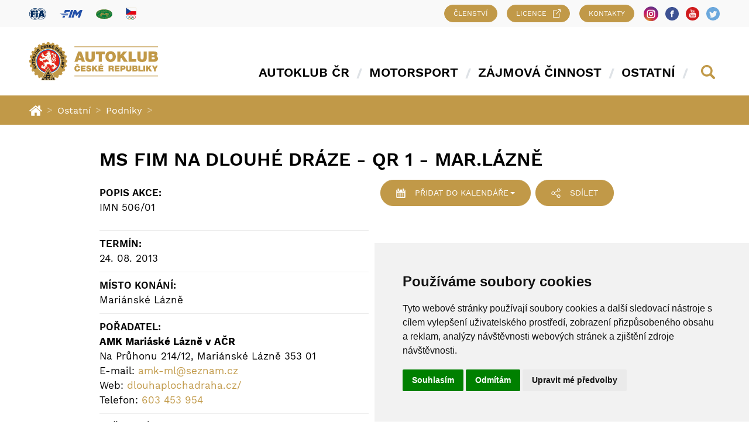

--- FILE ---
content_type: text/html; charset=UTF-8
request_url: https://www.autoklub.cz/podnik/ms-fim-na-dlouhe-draze-qr-1-mar-lazne/
body_size: 16204
content:

<!DOCTYPE html>
<html dir="ltr" lang="cs" prefix="og: https://ogp.me/ns#">
<head>
	<!-- Google Tag Manager -->
	<script>(function(w,d,s,l,i){w[l]=w[l]||[];w[l].push({'gtm.start':
				new Date().getTime(),event:'gtm.js'});var f=d.getElementsByTagName(s)[0],
			j=d.createElement(s),dl=l!='dataLayer'?'&l='+l:'';j.async=true;j.src=
			'https://www.googletagmanager.com/gtm.js?id='+i+dl;f.parentNode.insertBefore(j,f);
		})(window,document,'script','dataLayer','GTM-WLKL2FC');</script>
	<!-- End Google Tag Manager -->

	<!-- Cookie Consent by https://www.TermsFeed.com -->
	<script type="text/javascript" src="https://www.autoklub.cz/wp-content/themes/autoklub/assets/js/cookie-consent.js" charset="UTF-8"></script>
	<script type="text/javascript">
	document.addEventListener('DOMContentLoaded', function () {
	cookieconsent.run({"notice_banner_type":"simple","consent_type":"express","palette":"light","language":"cs","page_load_consent_levels":["strictly-necessary"],"notice_banner_reject_button_hide":false,"preferences_center_close_button_hide":false,"website_name":"Autoklub České republiky"});
	});
	</script>

	<!-- Personalisation -->
	<script type="text/plain" cookie-consent="functionality">
	var dataLayer = window.dataLayer || [];
	dataLayer.push({
	  event:"addConsent",
	  consentType:"personalisation"
	});
	</script>
	<!-- end of Personalisation-->

	<!-- Tracking -->
	<script type="text/plain" cookie-consent="tracking">
	var dataLayer = window.dataLayer || [];
	dataLayer.push({
	  event:"addConsent",
	  consentType:"tracking"
	});
	</script>
	<!-- end of Tracking-->

	<!-- Ads -->
	<script type="text/plain" cookie-consent="targeting">
	var dataLayer = window.dataLayer || [];
	dataLayer.push({
	  event:"addConsent",
	  consentType:"ads"
	});
	</script>
	<!-- end of Ads-->
	<!-- End Cookie Consent by TermsFeed -->


	<meta charset="UTF-8">

	<meta http-equiv="x-ua-compatible" content="ie=edge">
	<meta name="viewport" content="width=device-width, initial-scale=1, shrink-to-fit=no">

		<link rel="apple-touch-icon" sizes="180x180" href="https://www.autoklub.cz/wp-content/themes/autoklub/assets/img/fav/apple-touch-icon.png">
	<link rel="icon" type="image/png" sizes="32x32" href="https://www.autoklub.cz/wp-content/themes/autoklub/assets/img/fav/favicon-32x32.png">
	<link rel="icon" type="image/png" sizes="16x16" href="https://www.autoklub.cz/wp-content/themes/autoklub/assets/img/fav/favicon-16x16.png">
	<link rel="manifest" href="https://www.autoklub.cz/wp-content/themes/autoklub/assets/img/fav/manifest.json">
	<link rel="shortcut icon" href="https://www.autoklub.cz/wp-content/themes/autoklub/assets/img/fav/favicon.ico">
	<meta name="msapplication-TileColor" content="#da532c">
	<meta name="msapplication-TileImage" content="https://www.autoklub.cz/wp-content/themes/autoklub/assets/img/fav/mstile-144x144.png">
	<meta name="msapplication-config" content="https://www.autoklub.cz/wp-content/themes/autoklub/assets/img/fav/browserconfig.xml">
	<link rel="mask-icon" href="https://www.autoklub.cz/wp-content/themes/autoklub/assets/img/fav/safari-pinned-tab.svg" color="#c39a3f">
	<meta name="theme-color" content="#ffffff">
	
	<title>MS FIM na dlouhé dráze – QR 1 – Mar.Lázně | Autoklub České republiky</title>

		<!-- All in One SEO 4.9.3 - aioseo.com -->
	<meta name="robots" content="max-image-preview:large" />
	<link rel="canonical" href="https://www.autoklub.cz/podnik/ms-fim-na-dlouhe-draze-qr-1-mar-lazne/" />
	<meta name="generator" content="All in One SEO (AIOSEO) 4.9.3" />
		<meta property="og:locale" content="cs_CZ" />
		<meta property="og:site_name" content="Autoklub České republiky" />
		<meta property="og:type" content="article" />
		<meta property="og:title" content="MS FIM na dlouhé dráze – QR 1 – Mar.Lázně | Autoklub České republiky" />
		<meta property="og:url" content="https://www.autoklub.cz/podnik/ms-fim-na-dlouhe-draze-qr-1-mar-lazne/" />
		<meta property="og:image" content="https://www.autoklub.cz/wp-content/uploads/2020/04/acr_fb_post.jpg" />
		<meta property="og:image:secure_url" content="https://www.autoklub.cz/wp-content/uploads/2020/04/acr_fb_post.jpg" />
		<meta property="og:image:width" content="1200" />
		<meta property="og:image:height" content="630" />
		<meta property="article:published_time" content="2013-08-14T06:43:35+00:00" />
		<meta property="article:modified_time" content="2018-11-21T16:40:53+00:00" />
		<meta name="twitter:card" content="summary" />
		<meta name="twitter:title" content="MS FIM na dlouhé dráze – QR 1 – Mar.Lázně | Autoklub České republiky" />
		<meta name="twitter:image" content="https://www.autoklub.cz/wp-content/uploads/2020/04/acr_fb_post.jpg" />
		<!-- All in One SEO -->

<link rel="alternate" type="application/rss+xml" title="Autoklub České republiky &raquo; RSS zdroj" href="https://www.autoklub.cz/feed/" />
<link rel="alternate" type="application/rss+xml" title="Autoklub České republiky &raquo; RSS komentářů" href="https://www.autoklub.cz/comments/feed/" />
<link rel="alternate" type="application/rss+xml" title="Autoklub České republiky &raquo; RSS komentářů pro MS FIM na dlouhé dráze &#8211; QR 1 &#8211; Mar.Lázně" href="https://www.autoklub.cz/podnik/ms-fim-na-dlouhe-draze-qr-1-mar-lazne/feed/" />
<link rel="alternate" title="oEmbed (JSON)" type="application/json+oembed" href="https://www.autoklub.cz/wp-json/oembed/1.0/embed?url=https%3A%2F%2Fwww.autoklub.cz%2Fpodnik%2Fms-fim-na-dlouhe-draze-qr-1-mar-lazne%2F" />
<link rel="alternate" title="oEmbed (XML)" type="text/xml+oembed" href="https://www.autoklub.cz/wp-json/oembed/1.0/embed?url=https%3A%2F%2Fwww.autoklub.cz%2Fpodnik%2Fms-fim-na-dlouhe-draze-qr-1-mar-lazne%2F&#038;format=xml" />
<style id='wp-img-auto-sizes-contain-inline-css' type='text/css'>
img:is([sizes=auto i],[sizes^="auto," i]){contain-intrinsic-size:3000px 1500px}
/*# sourceURL=wp-img-auto-sizes-contain-inline-css */
</style>
<style id='wp-block-library-inline-css' type='text/css'>
:root{--wp-block-synced-color:#7a00df;--wp-block-synced-color--rgb:122,0,223;--wp-bound-block-color:var(--wp-block-synced-color);--wp-editor-canvas-background:#ddd;--wp-admin-theme-color:#007cba;--wp-admin-theme-color--rgb:0,124,186;--wp-admin-theme-color-darker-10:#006ba1;--wp-admin-theme-color-darker-10--rgb:0,107,160.5;--wp-admin-theme-color-darker-20:#005a87;--wp-admin-theme-color-darker-20--rgb:0,90,135;--wp-admin-border-width-focus:2px}@media (min-resolution:192dpi){:root{--wp-admin-border-width-focus:1.5px}}.wp-element-button{cursor:pointer}:root .has-very-light-gray-background-color{background-color:#eee}:root .has-very-dark-gray-background-color{background-color:#313131}:root .has-very-light-gray-color{color:#eee}:root .has-very-dark-gray-color{color:#313131}:root .has-vivid-green-cyan-to-vivid-cyan-blue-gradient-background{background:linear-gradient(135deg,#00d084,#0693e3)}:root .has-purple-crush-gradient-background{background:linear-gradient(135deg,#34e2e4,#4721fb 50%,#ab1dfe)}:root .has-hazy-dawn-gradient-background{background:linear-gradient(135deg,#faaca8,#dad0ec)}:root .has-subdued-olive-gradient-background{background:linear-gradient(135deg,#fafae1,#67a671)}:root .has-atomic-cream-gradient-background{background:linear-gradient(135deg,#fdd79a,#004a59)}:root .has-nightshade-gradient-background{background:linear-gradient(135deg,#330968,#31cdcf)}:root .has-midnight-gradient-background{background:linear-gradient(135deg,#020381,#2874fc)}:root{--wp--preset--font-size--normal:16px;--wp--preset--font-size--huge:42px}.has-regular-font-size{font-size:1em}.has-larger-font-size{font-size:2.625em}.has-normal-font-size{font-size:var(--wp--preset--font-size--normal)}.has-huge-font-size{font-size:var(--wp--preset--font-size--huge)}.has-text-align-center{text-align:center}.has-text-align-left{text-align:left}.has-text-align-right{text-align:right}.has-fit-text{white-space:nowrap!important}#end-resizable-editor-section{display:none}.aligncenter{clear:both}.items-justified-left{justify-content:flex-start}.items-justified-center{justify-content:center}.items-justified-right{justify-content:flex-end}.items-justified-space-between{justify-content:space-between}.screen-reader-text{border:0;clip-path:inset(50%);height:1px;margin:-1px;overflow:hidden;padding:0;position:absolute;width:1px;word-wrap:normal!important}.screen-reader-text:focus{background-color:#ddd;clip-path:none;color:#444;display:block;font-size:1em;height:auto;left:5px;line-height:normal;padding:15px 23px 14px;text-decoration:none;top:5px;width:auto;z-index:100000}html :where(.has-border-color){border-style:solid}html :where([style*=border-top-color]){border-top-style:solid}html :where([style*=border-right-color]){border-right-style:solid}html :where([style*=border-bottom-color]){border-bottom-style:solid}html :where([style*=border-left-color]){border-left-style:solid}html :where([style*=border-width]){border-style:solid}html :where([style*=border-top-width]){border-top-style:solid}html :where([style*=border-right-width]){border-right-style:solid}html :where([style*=border-bottom-width]){border-bottom-style:solid}html :where([style*=border-left-width]){border-left-style:solid}html :where(img[class*=wp-image-]){height:auto;max-width:100%}:where(figure){margin:0 0 1em}html :where(.is-position-sticky){--wp-admin--admin-bar--position-offset:var(--wp-admin--admin-bar--height,0px)}@media screen and (max-width:600px){html :where(.is-position-sticky){--wp-admin--admin-bar--position-offset:0px}}

/*# sourceURL=wp-block-library-inline-css */
</style><style id='global-styles-inline-css' type='text/css'>
:root{--wp--preset--aspect-ratio--square: 1;--wp--preset--aspect-ratio--4-3: 4/3;--wp--preset--aspect-ratio--3-4: 3/4;--wp--preset--aspect-ratio--3-2: 3/2;--wp--preset--aspect-ratio--2-3: 2/3;--wp--preset--aspect-ratio--16-9: 16/9;--wp--preset--aspect-ratio--9-16: 9/16;--wp--preset--color--black: #000000;--wp--preset--color--cyan-bluish-gray: #abb8c3;--wp--preset--color--white: #ffffff;--wp--preset--color--pale-pink: #f78da7;--wp--preset--color--vivid-red: #cf2e2e;--wp--preset--color--luminous-vivid-orange: #ff6900;--wp--preset--color--luminous-vivid-amber: #fcb900;--wp--preset--color--light-green-cyan: #7bdcb5;--wp--preset--color--vivid-green-cyan: #00d084;--wp--preset--color--pale-cyan-blue: #8ed1fc;--wp--preset--color--vivid-cyan-blue: #0693e3;--wp--preset--color--vivid-purple: #9b51e0;--wp--preset--gradient--vivid-cyan-blue-to-vivid-purple: linear-gradient(135deg,rgb(6,147,227) 0%,rgb(155,81,224) 100%);--wp--preset--gradient--light-green-cyan-to-vivid-green-cyan: linear-gradient(135deg,rgb(122,220,180) 0%,rgb(0,208,130) 100%);--wp--preset--gradient--luminous-vivid-amber-to-luminous-vivid-orange: linear-gradient(135deg,rgb(252,185,0) 0%,rgb(255,105,0) 100%);--wp--preset--gradient--luminous-vivid-orange-to-vivid-red: linear-gradient(135deg,rgb(255,105,0) 0%,rgb(207,46,46) 100%);--wp--preset--gradient--very-light-gray-to-cyan-bluish-gray: linear-gradient(135deg,rgb(238,238,238) 0%,rgb(169,184,195) 100%);--wp--preset--gradient--cool-to-warm-spectrum: linear-gradient(135deg,rgb(74,234,220) 0%,rgb(151,120,209) 20%,rgb(207,42,186) 40%,rgb(238,44,130) 60%,rgb(251,105,98) 80%,rgb(254,248,76) 100%);--wp--preset--gradient--blush-light-purple: linear-gradient(135deg,rgb(255,206,236) 0%,rgb(152,150,240) 100%);--wp--preset--gradient--blush-bordeaux: linear-gradient(135deg,rgb(254,205,165) 0%,rgb(254,45,45) 50%,rgb(107,0,62) 100%);--wp--preset--gradient--luminous-dusk: linear-gradient(135deg,rgb(255,203,112) 0%,rgb(199,81,192) 50%,rgb(65,88,208) 100%);--wp--preset--gradient--pale-ocean: linear-gradient(135deg,rgb(255,245,203) 0%,rgb(182,227,212) 50%,rgb(51,167,181) 100%);--wp--preset--gradient--electric-grass: linear-gradient(135deg,rgb(202,248,128) 0%,rgb(113,206,126) 100%);--wp--preset--gradient--midnight: linear-gradient(135deg,rgb(2,3,129) 0%,rgb(40,116,252) 100%);--wp--preset--font-size--small: 13px;--wp--preset--font-size--medium: 20px;--wp--preset--font-size--large: 36px;--wp--preset--font-size--x-large: 42px;--wp--preset--spacing--20: 0.44rem;--wp--preset--spacing--30: 0.67rem;--wp--preset--spacing--40: 1rem;--wp--preset--spacing--50: 1.5rem;--wp--preset--spacing--60: 2.25rem;--wp--preset--spacing--70: 3.38rem;--wp--preset--spacing--80: 5.06rem;--wp--preset--shadow--natural: 6px 6px 9px rgba(0, 0, 0, 0.2);--wp--preset--shadow--deep: 12px 12px 50px rgba(0, 0, 0, 0.4);--wp--preset--shadow--sharp: 6px 6px 0px rgba(0, 0, 0, 0.2);--wp--preset--shadow--outlined: 6px 6px 0px -3px rgb(255, 255, 255), 6px 6px rgb(0, 0, 0);--wp--preset--shadow--crisp: 6px 6px 0px rgb(0, 0, 0);}:where(.is-layout-flex){gap: 0.5em;}:where(.is-layout-grid){gap: 0.5em;}body .is-layout-flex{display: flex;}.is-layout-flex{flex-wrap: wrap;align-items: center;}.is-layout-flex > :is(*, div){margin: 0;}body .is-layout-grid{display: grid;}.is-layout-grid > :is(*, div){margin: 0;}:where(.wp-block-columns.is-layout-flex){gap: 2em;}:where(.wp-block-columns.is-layout-grid){gap: 2em;}:where(.wp-block-post-template.is-layout-flex){gap: 1.25em;}:where(.wp-block-post-template.is-layout-grid){gap: 1.25em;}.has-black-color{color: var(--wp--preset--color--black) !important;}.has-cyan-bluish-gray-color{color: var(--wp--preset--color--cyan-bluish-gray) !important;}.has-white-color{color: var(--wp--preset--color--white) !important;}.has-pale-pink-color{color: var(--wp--preset--color--pale-pink) !important;}.has-vivid-red-color{color: var(--wp--preset--color--vivid-red) !important;}.has-luminous-vivid-orange-color{color: var(--wp--preset--color--luminous-vivid-orange) !important;}.has-luminous-vivid-amber-color{color: var(--wp--preset--color--luminous-vivid-amber) !important;}.has-light-green-cyan-color{color: var(--wp--preset--color--light-green-cyan) !important;}.has-vivid-green-cyan-color{color: var(--wp--preset--color--vivid-green-cyan) !important;}.has-pale-cyan-blue-color{color: var(--wp--preset--color--pale-cyan-blue) !important;}.has-vivid-cyan-blue-color{color: var(--wp--preset--color--vivid-cyan-blue) !important;}.has-vivid-purple-color{color: var(--wp--preset--color--vivid-purple) !important;}.has-black-background-color{background-color: var(--wp--preset--color--black) !important;}.has-cyan-bluish-gray-background-color{background-color: var(--wp--preset--color--cyan-bluish-gray) !important;}.has-white-background-color{background-color: var(--wp--preset--color--white) !important;}.has-pale-pink-background-color{background-color: var(--wp--preset--color--pale-pink) !important;}.has-vivid-red-background-color{background-color: var(--wp--preset--color--vivid-red) !important;}.has-luminous-vivid-orange-background-color{background-color: var(--wp--preset--color--luminous-vivid-orange) !important;}.has-luminous-vivid-amber-background-color{background-color: var(--wp--preset--color--luminous-vivid-amber) !important;}.has-light-green-cyan-background-color{background-color: var(--wp--preset--color--light-green-cyan) !important;}.has-vivid-green-cyan-background-color{background-color: var(--wp--preset--color--vivid-green-cyan) !important;}.has-pale-cyan-blue-background-color{background-color: var(--wp--preset--color--pale-cyan-blue) !important;}.has-vivid-cyan-blue-background-color{background-color: var(--wp--preset--color--vivid-cyan-blue) !important;}.has-vivid-purple-background-color{background-color: var(--wp--preset--color--vivid-purple) !important;}.has-black-border-color{border-color: var(--wp--preset--color--black) !important;}.has-cyan-bluish-gray-border-color{border-color: var(--wp--preset--color--cyan-bluish-gray) !important;}.has-white-border-color{border-color: var(--wp--preset--color--white) !important;}.has-pale-pink-border-color{border-color: var(--wp--preset--color--pale-pink) !important;}.has-vivid-red-border-color{border-color: var(--wp--preset--color--vivid-red) !important;}.has-luminous-vivid-orange-border-color{border-color: var(--wp--preset--color--luminous-vivid-orange) !important;}.has-luminous-vivid-amber-border-color{border-color: var(--wp--preset--color--luminous-vivid-amber) !important;}.has-light-green-cyan-border-color{border-color: var(--wp--preset--color--light-green-cyan) !important;}.has-vivid-green-cyan-border-color{border-color: var(--wp--preset--color--vivid-green-cyan) !important;}.has-pale-cyan-blue-border-color{border-color: var(--wp--preset--color--pale-cyan-blue) !important;}.has-vivid-cyan-blue-border-color{border-color: var(--wp--preset--color--vivid-cyan-blue) !important;}.has-vivid-purple-border-color{border-color: var(--wp--preset--color--vivid-purple) !important;}.has-vivid-cyan-blue-to-vivid-purple-gradient-background{background: var(--wp--preset--gradient--vivid-cyan-blue-to-vivid-purple) !important;}.has-light-green-cyan-to-vivid-green-cyan-gradient-background{background: var(--wp--preset--gradient--light-green-cyan-to-vivid-green-cyan) !important;}.has-luminous-vivid-amber-to-luminous-vivid-orange-gradient-background{background: var(--wp--preset--gradient--luminous-vivid-amber-to-luminous-vivid-orange) !important;}.has-luminous-vivid-orange-to-vivid-red-gradient-background{background: var(--wp--preset--gradient--luminous-vivid-orange-to-vivid-red) !important;}.has-very-light-gray-to-cyan-bluish-gray-gradient-background{background: var(--wp--preset--gradient--very-light-gray-to-cyan-bluish-gray) !important;}.has-cool-to-warm-spectrum-gradient-background{background: var(--wp--preset--gradient--cool-to-warm-spectrum) !important;}.has-blush-light-purple-gradient-background{background: var(--wp--preset--gradient--blush-light-purple) !important;}.has-blush-bordeaux-gradient-background{background: var(--wp--preset--gradient--blush-bordeaux) !important;}.has-luminous-dusk-gradient-background{background: var(--wp--preset--gradient--luminous-dusk) !important;}.has-pale-ocean-gradient-background{background: var(--wp--preset--gradient--pale-ocean) !important;}.has-electric-grass-gradient-background{background: var(--wp--preset--gradient--electric-grass) !important;}.has-midnight-gradient-background{background: var(--wp--preset--gradient--midnight) !important;}.has-small-font-size{font-size: var(--wp--preset--font-size--small) !important;}.has-medium-font-size{font-size: var(--wp--preset--font-size--medium) !important;}.has-large-font-size{font-size: var(--wp--preset--font-size--large) !important;}.has-x-large-font-size{font-size: var(--wp--preset--font-size--x-large) !important;}
/*# sourceURL=global-styles-inline-css */
</style>

<style id='classic-theme-styles-inline-css' type='text/css'>
/*! This file is auto-generated */
.wp-block-button__link{color:#fff;background-color:#32373c;border-radius:9999px;box-shadow:none;text-decoration:none;padding:calc(.667em + 2px) calc(1.333em + 2px);font-size:1.125em}.wp-block-file__button{background:#32373c;color:#fff;text-decoration:none}
/*# sourceURL=/wp-includes/css/classic-themes.min.css */
</style>
<link rel='stylesheet' id='theme-styles-css' href='https://www.autoklub.cz/wp-content/themes/autoklub/assets/css/style.min.css?ver=1745917798' type='text/css' media='all' />
<link rel="https://api.w.org/" href="https://www.autoklub.cz/wp-json/" /><link rel="EditURI" type="application/rsd+xml" title="RSD" href="https://www.autoklub.cz/xmlrpc.php?rsd" />
<link rel='shortlink' href='https://www.autoklub.cz/?p=75868' />

		<!-- GA Google Analytics @ https://m0n.co/ga -->
		<script async src="https://www.googletagmanager.com/gtag/js?id=G-XRD73HNQ4L"></script>
		<script>
			window.dataLayer = window.dataLayer || [];
			function gtag(){dataLayer.push(arguments);}
			gtag('js', new Date());
			gtag('config', 'G-XRD73HNQ4L');
		</script>

			<style type="text/css" id="wp-custom-css">
			.news-slider__content .slick-dots li button {
	border: 1px solid #FFF !important;
	background: transparent !important;
}

.news-slider__content .slick-dots li.slick-active button {
	background: #FFF !important;
}

.file__icon img {
	max-width: 40px;
	height: auto;
}

.partners-slider .slick-slide img {
	margin: 0 auto;
}

.media__grid__col--right .slide-gallery  {
	margin-right: auto;
}

@media (min-width: 768px) {
	.media__grid__col--right {
		flex: 0 0 100%;
		max-width: 100%;
	}
}

@media (max-width: 575.98px) {
	.calendar__item {
		margin-right: 0;
		margin-left: 0;
	}
}

.banner-membership__wrapper {
	display: flex;
	align-items: center;
	justify-content: center;
	gap: 16px;
	padding: 0 16px
}

@media (max-width: 768px) {
	.banner-membership__wrapper {
		flex-direction: column;
	}
}

.banner-membership__wrapper img {
	max-height: 150px
}		</style>
		
	
</head>

<body class="wp-singular event-template-default single single-event postid-75868 wp-theme-autoklub">

<nav id="offcanvas-menu" class="D(n) mm-hasnavbar mm-hasnavbar-bottom-1" data-navbar-title="Autoklub České republiky">
	<div><ul></ul></div>
</nav>

<div id="page-wrap">

	<a href="https://www.autoklub.cz/fanshop/" class="banner-fanshop-fix" target="_blank">
		<span class="banner-fanshop-fix__icon"><svg class="svg" role="presentation"><use xlink:href="https://www.autoklub.cz/wp-content/themes/autoklub/assets/img/svg/sprite.svg#svg-basket" /></svg></span>
		<span class="banner-fanshop-fix__text">Fanshop</span>
	</a>

	<div class="topbar">
		<div class="container">
			<div class="topbar__grid">
				<div class="topbar__logos">
					<a href="http://www.fia.com/" target="_blank" title="Federation Internationale de l'Automobile" class="topbar__logos__item">
						<img src="https://www.autoklub.cz/wp-content/themes/autoklub/assets/img/logo-fia.svg" alt="FIA" width="29">
					</a>
					<a href="http://fim-live.com/" target="_blank" title="Fédération Internationale de Motocyclisme" class="topbar__logos__item">
						<img src="https://www.autoklub.cz/wp-content/themes/autoklub/assets/img/logo-fim.svg" alt="FIM" width="39">
					</a>
					<a href="http://www.fiva.org/" target="_blank" title="Fédération Internationale des Véhicules Anciens" class="topbar__logos__item">
						<img src="https://www.autoklub.cz/wp-content/themes/autoklub/assets/img/logo-veterani.svg" alt="Veteráni" width="28">
					</a>
					<a href="http://www.olympic.cz/" target="_blank" title="Český olympijský výbor" class="topbar__logos__item">
						<img src="https://www.autoklub.cz/wp-content/themes/autoklub/assets/img/logo-olym.svg" alt="Český olympijský výbor" width="18">
					</a>
				</div>
				<a href="https://clenstvi.autoklub.cz/" target="_blank" class="btn btn-primary btn-sm">
					Členství
				</a>
								<a href="https://is.autoklub.cz/" target="_blank" class="btn btn-primary btn-sm">
					Licence
					<span class="btn__icon">
						<svg class="svg" role="presentation"><use xlink:href="https://www.autoklub.cz/wp-content/themes/autoklub/assets/img/svg/sprite.svg#svg-external" /></svg>					</span>
				</a>
								<a href="https://www.autoklub.cz/autoklub-cr/o-autoklubu-cr/kontakt/"  class="btn btn-primary btn-sm">
					Kontakty
				</a>
				<div class="topbar__social">
					<a href="https://www.instagram.com/autoklubcr/" target="_blank" class="topbar__social__item" title="Instagram">
						<img src="https://www.autoklub.cz/wp-content/themes/autoklub/assets/img/logo-instagram.png" alt="Instagram" width="25">
					</a>
					<a href="https://www.facebook.com/autoklubCR/" target="_blank" class="topbar__social__item" title="Facebook">
						<img src="https://www.autoklub.cz/wp-content/themes/autoklub/assets/img/logo-facebook.svg" alt="Facebook" width="23">
					</a>
					<a href="https://www.youtube.com/channel/UCcpGFFKnDE-1k1KEFi4RvZw" target="_blank" class="topbar__social__item" title="Youtube">
						<img src="https://www.autoklub.cz/wp-content/themes/autoklub/assets/img/logo-youtube.svg" alt="Youtube" width="23">
					</a>
					<a href="https://twitter.com/autoklubcr" target="_blank" class="topbar__social__item" title="Twitter">
						<img src="https://www.autoklub.cz/wp-content/themes/autoklub/assets/img/logo-twitter.svg" alt="Twitter" width="23">
					</a>
				</div>
			</div>
		</div>
	</div>

	<header class="navbar navbar--sticky">
		<div class="navbar__inner">
			<div class="container">
				<div class="navbar__grid">

					<div class="navbar__brand">
						<a href="https://www.autoklub.cz">
							<img src="https://www.autoklub.cz/wp-content/uploads/2018/07/logo-acr.svg" alt="Autoklub České republiky" width="220">						</a>
					</div>
					<nav class="navbar__nav">
						<div class="menu-hlavni-menu-container"><ul id="menu-hlavni-menu" class="navbar-nav nav" role="menubar"><li id="menu-item-59147" class="blue-dark menu-item menu-item-type-post_type menu-item-object-page menu-item-has-children menu-item-59147"><a href="https://www.autoklub.cz/autoklub-cr/o-autoklubu-cr/">Autoklub ČR</a>
<ul class="sub-menu">
	<li id="menu-item-77" class="menu-item menu-item-type-post_type menu-item-object-page menu-item-has-children menu-item-77"><a href="https://www.autoklub.cz/autoklub-cr/o-autoklubu-cr/">O Autoklubu ČR</a>
	<ul class="sub-menu">
		<li id="menu-item-83" class="menu-item menu-item-type-post_type menu-item-object-page menu-item-83"><a href="https://www.autoklub.cz/autoklub-cr/o-autoklubu-cr/stanovy/">Stanovy</a></li>
		<li id="menu-item-78" class="menu-item menu-item-type-post_type menu-item-object-page menu-item-has-children menu-item-78"><a href="https://www.autoklub.cz/autoklub-cr/o-autoklubu-cr/eticky-kodex/">Etický kodex</a>
		<ul class="sub-menu">
			<li id="menu-item-28840" class="menu-item menu-item-type-post_type menu-item-object-page menu-item-28840"><a href="https://www.autoklub.cz/autoklub-cr/o-autoklubu-cr/eticky-kodex/eticka-komise/">Etická komise</a></li>
		</ul>
</li>
		<li id="menu-item-82" class="menu-item menu-item-type-post_type menu-item-object-page menu-item-has-children menu-item-82"><a href="https://www.autoklub.cz/autoklub-cr/o-autoklubu-cr/organy/">Orgány</a>
		<ul class="sub-menu">
			<li id="menu-item-28851" class="menu-item menu-item-type-post_type menu-item-object-page menu-item-28851"><a href="https://www.autoklub.cz/autoklub-cr/o-autoklubu-cr/organy/valna-hromada/">Valná hromada</a></li>
			<li id="menu-item-28852" class="menu-item menu-item-type-post_type menu-item-object-page menu-item-28852"><a href="https://www.autoklub.cz/autoklub-cr/o-autoklubu-cr/organy/vyrocni-konference/">Výroční konference</a></li>
			<li id="menu-item-28853" class="menu-item menu-item-type-post_type menu-item-object-page menu-item-28853"><a href="https://www.autoklub.cz/autoklub-cr/o-autoklubu-cr/organy/prezidium/">Prezídium</a></li>
			<li id="menu-item-28854" class="menu-item menu-item-type-post_type menu-item-object-page menu-item-28854"><a href="https://www.autoklub.cz/autoklub-cr/o-autoklubu-cr/organy/revizni-komise/">Revizní komise</a></li>
			<li id="menu-item-28855" class="menu-item menu-item-type-post_type menu-item-object-page menu-item-28855"><a href="https://www.autoklub.cz/autoklub-cr/o-autoklubu-cr/organy/narodni-odvolaci-soud/">Národní odvolací soud</a></li>
			<li id="menu-item-166214" class="menu-item menu-item-type-post_type menu-item-object-page menu-item-166214"><a href="https://www.autoklub.cz/autoklub-cr/o-autoklubu-cr/organy/senat-autoklubu-cr/">Senát Autoklubu ČR</a></li>
		</ul>
</li>
		<li id="menu-item-80" class="menu-item menu-item-type-post_type menu-item-object-page menu-item-has-children menu-item-80"><a href="https://www.autoklub.cz/autoklub-cr/o-autoklubu-cr/logotypy/">Logotypy</a>
		<ul class="sub-menu">
			<li id="menu-item-187084" class="menu-item menu-item-type-post_type menu-item-object-page menu-item-187084"><a href="https://www.autoklub.cz/loga-autoklubu-cr/">Loga Autoklubu ČR</a></li>
			<li id="menu-item-28867" class="menu-item menu-item-type-post_type menu-item-object-page menu-item-28867"><a href="https://www.autoklub.cz/autoklub-cr/o-autoklubu-cr/logotypy/logo-fia/">Logo FIA</a></li>
			<li id="menu-item-186889" class="menu-item menu-item-type-post_type menu-item-object-page menu-item-186889"><a href="https://www.autoklub.cz/autoklub-cr/o-autoklubu-cr/logotypy/logo-fim/">Logo FIM</a></li>
			<li id="menu-item-28866" class="menu-item menu-item-type-post_type menu-item-object-page menu-item-28866"><a href="https://www.autoklub.cz/autoklub-cr/o-autoklubu-cr/logotypy/logo-fim-europe/">Logo FIM Europe</a></li>
			<li id="menu-item-28865" class="menu-item menu-item-type-post_type menu-item-object-page menu-item-28865"><a href="https://www.autoklub.cz/autoklub-cr/o-autoklubu-cr/logotypy/logo-fiva/">Logo FIVA</a></li>
		</ul>
</li>
		<li id="menu-item-81" class="menu-item menu-item-type-post_type menu-item-object-page menu-item-81"><a href="https://www.autoklub.cz/autoklub-cr/o-autoklubu-cr/organizacni-struktura/">Organizační struktura</a></li>
		<li id="menu-item-111" class="menu-item menu-item-type-post_type menu-item-object-page menu-item-has-children menu-item-111"><a href="https://www.autoklub.cz/autoklub-cr/o-autoklubu-cr/dotace/">Dotace</a>
		<ul class="sub-menu">
			<li id="menu-item-112" class="menu-item menu-item-type-post_type menu-item-object-page menu-item-112"><a href="https://www.autoklub.cz/autoklub-cr/o-autoklubu-cr/dotace/prihlaseni-k-odberu-novinek/">Přihlášení k odběru novinek</a></li>
		</ul>
</li>
	</ul>
</li>
	<li id="menu-item-71" class="menu-item menu-item-type-post_type menu-item-object-page menu-item-has-children menu-item-71"><a href="https://www.autoklub.cz/autoklub-cr/clenstvi/">Členství</a>
	<ul class="sub-menu">
		<li id="menu-item-73" class="menu-item menu-item-type-post_type menu-item-object-page menu-item-73"><a href="https://www.autoklub.cz/autoklub-cr/clenstvi/clenstvi-prostrednictvim-klubu-acr/">Členství prostřednictvím klubů AČR</a></li>
		<li id="menu-item-196920" class="menu-item menu-item-type-custom menu-item-object-custom menu-item-196920"><a href="https://is.autoklub.cz">Přihlášení do IS AČR</a></li>
		<li id="menu-item-136633" class="menu-item menu-item-type-custom menu-item-object-custom menu-item-136633"><a target="_blank" href="https://clenstvi.autoklub.cz/">Členství individuální</a></li>
		<li id="menu-item-74" class="menu-item menu-item-type-post_type menu-item-object-page menu-item-74"><a href="https://www.autoklub.cz/autoklub-cr/clenstvi/clenstvi-tymove/">Členství týmové</a></li>
		<li id="menu-item-76" class="menu-item menu-item-type-post_type menu-item-object-page menu-item-76"><a href="https://www.autoklub.cz/autoklub-cr/clenstvi/stranky-clenu/">Stránky členů</a></li>
	</ul>
</li>
	<li id="menu-item-109" class="menu-item menu-item-type-post_type menu-item-object-page menu-item-109"><a href="https://www.autoklub.cz/autoklub-cr/pro-poradatele-a-kluby/">Pro pořadatele a kluby</a></li>
	<li id="menu-item-114" class="menu-item menu-item-type-custom menu-item-object-custom menu-item-has-children menu-item-114"><a href="#">Bezpečnost na silnicích</a>
	<ul class="sub-menu">
		<li id="menu-item-148682" class="menu-item menu-item-type-custom menu-item-object-custom menu-item-148682"><a target="_blank" href="https://roadsafety.cz/kategorie/predpisy/">Bezpečnost na silnicích (aktuální témata, rady a legislativa)</a></li>
		<li id="menu-item-187828" class="menu-item menu-item-type-post_type menu-item-object-page menu-item-has-children menu-item-187828"><a href="https://www.autoklub.cz/?page_id=140674">Vozidlem do zahraničí</a>
		<ul class="sub-menu">
			<li id="menu-item-142172" class="hidden-children menu-item menu-item-type-post_type menu-item-object-page menu-item-has-children menu-item-142172"><a href="https://www.autoklub.cz/?page_id=140714">Všeobecné informace při cestě do zahraničí</a>
			<ul class="sub-menu">
				<li id="menu-item-142174" class="menu-item menu-item-type-post_type menu-item-object-page menu-item-142174"><a href="https://www.autoklub.cz/vseobecne-informace-pri-ceste-do-zahranici/letni-dovolena-v-zahranici-po-vlastni-ose/">Letní dovolená v zahraničí po vlastní ose</a></li>
				<li id="menu-item-142216" class="menu-item menu-item-type-post_type menu-item-object-page menu-item-142216"><a href="https://www.autoklub.cz/vseobecne-informace-pri-ceste-do-zahranici/na-kolik-nas-vyjde-natankovani-ve-statech-eu28/">Ceny paliv v EU</a></li>
				<li id="menu-item-142175" class="menu-item menu-item-type-post_type menu-item-object-page menu-item-142175"><a href="https://www.autoklub.cz/vseobecne-informace-pri-ceste-do-zahranici/zenevska-a-videnska-umluva/">Ženevská a vídeňská úmluva</a></li>
				<li id="menu-item-142176" class="menu-item menu-item-type-post_type menu-item-object-page menu-item-142176"><a href="https://www.autoklub.cz/vseobecne-informace-pri-ceste-do-zahranici/dalnicni-poplatky-v-evrope/">Dálniční poplatky v Evropě</a></li>
				<li id="menu-item-142177" class="menu-item menu-item-type-post_type menu-item-object-page menu-item-142177"><a href="https://www.autoklub.cz/vseobecne-informace-pri-ceste-do-zahranici/ekologicke-zony-v-evrope/">Ekologické zóny v Evropě</a></li>
				<li id="menu-item-142178" class="menu-item menu-item-type-post_type menu-item-object-page menu-item-142178"><a href="https://www.autoklub.cz/vseobecne-informace-pri-ceste-do-zahranici/antiradary-a-detektory-radaru/">Antiradary a detektory radarů</a></li>
				<li id="menu-item-142179" class="menu-item menu-item-type-post_type menu-item-object-page menu-item-142179"><a href="https://www.autoklub.cz/vseobecne-informace-pri-ceste-do-zahranici/cestovani-v-letnim-horku/">Cestování v letním horku</a></li>
				<li id="menu-item-142180" class="menu-item menu-item-type-post_type menu-item-object-page menu-item-142180"><a href="https://www.autoklub.cz/vseobecne-informace-pri-ceste-do-zahranici/horko-a-unava-nebezpecna-kombinace/">Horko a únava-nebezpečná kombinace</a></li>
				<li id="menu-item-142181" class="menu-item menu-item-type-post_type menu-item-object-page menu-item-142181"><a href="https://www.autoklub.cz/vseobecne-informace-pri-ceste-do-zahranici/kamery-v-automobilech/">Kamery v automobilech</a></li>
				<li id="menu-item-142182" class="menu-item menu-item-type-post_type menu-item-object-page menu-item-142182"><a href="https://www.autoklub.cz/vseobecne-informace-pri-ceste-do-zahranici/jak-spravne-natankovat-v-evropske-unii/">Jak správně natankovat v Evropské unii</a></li>
				<li id="menu-item-142183" class="menu-item menu-item-type-post_type menu-item-object-page menu-item-142183"><a href="https://www.autoklub.cz/vseobecne-informace-pri-ceste-do-zahranici/koureni-za-volantem-v-zahranici/">Kouření za volantem v zahraničí</a></li>
				<li id="menu-item-142184" class="menu-item menu-item-type-post_type menu-item-object-page menu-item-142184"><a href="https://www.autoklub.cz/vseobecne-informace-pri-ceste-do-zahranici/kdy-k-dn-volat-policii-v-eu28/">Kdy k DN volat policii v EU28</a></li>
				<li id="menu-item-142185" class="menu-item menu-item-type-post_type menu-item-object-page menu-item-142185"><a href="https://www.autoklub.cz/vseobecne-informace-pri-ceste-do-zahranici/linka-112-funguje-v-cele-eu/">Linka 112 funguje v celé EU</a></li>
				<li id="menu-item-142186" class="menu-item menu-item-type-post_type menu-item-object-page menu-item-142186"><a href="https://www.autoklub.cz/vseobecne-informace-pri-ceste-do-zahranici/mikrospanek-zabiji/">Mikrospánek zabíjí</a></li>
				<li id="menu-item-142187" class="menu-item menu-item-type-post_type menu-item-object-page menu-item-142187"><a href="https://www.autoklub.cz/vseobecne-informace-pri-ceste-do-zahranici/posudek-o-zdravotni-zpusobilosti/">Posudek o zdravotní způsobilosti</a></li>
				<li id="menu-item-142188" class="menu-item menu-item-type-post_type menu-item-object-page menu-item-142188"><a href="https://www.autoklub.cz/vseobecne-informace-pri-ceste-do-zahranici/rakousko-a-omezeni-rychlosti-ig-l/">Rakousko a omezení rychlosti IG-L</a></li>
				<li id="menu-item-142189" class="menu-item menu-item-type-post_type menu-item-object-page menu-item-142189"><a href="https://www.autoklub.cz/?page_id=142070">Řidičská etiketa v zemích EU28</a></li>
				<li id="menu-item-142190" class="menu-item menu-item-type-post_type menu-item-object-page menu-item-142190"><a href="https://www.autoklub.cz/vseobecne-informace-pri-ceste-do-zahranici/tunelem-bezpecne/">Tunelem bezpečně</a></li>
				<li id="menu-item-142191" class="menu-item menu-item-type-post_type menu-item-object-page menu-item-142191"><a href="https://www.autoklub.cz/vseobecne-informace-pri-ceste-do-zahranici/bezpecna-preprava-domacich-mazlicku/">Bezpečná přeprava domácích mazlíčků</a></li>
				<li id="menu-item-142192" class="menu-item menu-item-type-post_type menu-item-object-page menu-item-142192"><a href="https://www.autoklub.cz/vseobecne-informace-pri-ceste-do-zahranici/ve-francii-mimo-obec-max-osmdesatkou/">Ve Francii mimo obec max. osmdesátkou</a></li>
				<li id="menu-item-142193" class="menu-item menu-item-type-post_type menu-item-object-page menu-item-142193"><a href="https://www.autoklub.cz/vseobecne-informace-pri-ceste-do-zahranici/pro-karavanisty/">Pro karavanisty</a></li>
				<li id="menu-item-142194" class="menu-item menu-item-type-post_type menu-item-object-page menu-item-142194"><a href="https://www.autoklub.cz/?page_id=142087">Bezpečně po evropských dálnicích</a></li>
				<li id="menu-item-142195" class="menu-item menu-item-type-post_type menu-item-object-page menu-item-142195"><a href="https://www.autoklub.cz/?page_id=142089">Přeprava jízdního kola automobilem</a></li>
				<li id="menu-item-142211" class="menu-item menu-item-type-post_type menu-item-object-page menu-item-142211"><a href="https://www.autoklub.cz/vseobecne-informace-pri-ceste-do-zahranici/kuriozity-v-pravidlech-silnicniho-provozu-v-eu-a-ve-svete/">Kuriozity v pravidlech silničního provozu v EU a ve světě</a></li>
			</ul>
</li>
			<li id="menu-item-142173" class="hidden-children menu-item menu-item-type-post_type menu-item-object-page menu-item-has-children menu-item-142173"><a href="https://www.autoklub.cz/?page_id=140676">Dopravní předpisy a další pravidla ve vybraných státech</a>
			<ul class="sub-menu">
				<li id="menu-item-142196" class="menu-item menu-item-type-post_type menu-item-object-page menu-item-142196"><a href="https://www.autoklub.cz/autoklub-cr/obecny-motorismus/vozidlem-do-zahranici/dopravni-predpisy-a-dalsi-pravidla-ve-vybranych-statech/dansko/">Dánsko</a></li>
				<li id="menu-item-142197" class="menu-item menu-item-type-post_type menu-item-object-page menu-item-142197"><a href="https://www.autoklub.cz/autoklub-cr/obecny-motorismus/vozidlem-do-zahranici/dopravni-predpisy-a-dalsi-pravidla-ve-vybranych-statech/francie/">Francie</a></li>
				<li id="menu-item-142198" class="menu-item menu-item-type-post_type menu-item-object-page menu-item-142198"><a href="https://www.autoklub.cz/autoklub-cr/obecny-motorismus/vozidlem-do-zahranici/dopravni-predpisy-a-dalsi-pravidla-ve-vybranych-statech/chorvatsko/">Chorvatsko</a></li>
				<li id="menu-item-142199" class="menu-item menu-item-type-post_type menu-item-object-page menu-item-142199"><a href="https://www.autoklub.cz/autoklub-cr/obecny-motorismus/vozidlem-do-zahranici/dopravni-predpisy-a-dalsi-pravidla-ve-vybranych-statech/italie/">Itálie</a></li>
				<li id="menu-item-142200" class="menu-item menu-item-type-post_type menu-item-object-page menu-item-142200"><a href="https://www.autoklub.cz/autoklub-cr/obecny-motorismus/vozidlem-do-zahranici/dopravni-predpisy-a-dalsi-pravidla-ve-vybranych-statech/madarsko/">Maďarsko</a></li>
				<li id="menu-item-142201" class="menu-item menu-item-type-post_type menu-item-object-page menu-item-142201"><a href="https://www.autoklub.cz/autoklub-cr/obecny-motorismus/vozidlem-do-zahranici/dopravni-predpisy-a-dalsi-pravidla-ve-vybranych-statech/nemecko/">Německo</a></li>
				<li id="menu-item-142202" class="menu-item menu-item-type-post_type menu-item-object-page menu-item-142202"><a href="https://www.autoklub.cz/autoklub-cr/obecny-motorismus/vozidlem-do-zahranici/dopravni-predpisy-a-dalsi-pravidla-ve-vybranych-statech/nizozemsko/">Nizozemsko</a></li>
				<li id="menu-item-142203" class="menu-item menu-item-type-post_type menu-item-object-page menu-item-142203"><a href="https://www.autoklub.cz/autoklub-cr/obecny-motorismus/vozidlem-do-zahranici/dopravni-predpisy-a-dalsi-pravidla-ve-vybranych-statech/norsko/">Norsko</a></li>
				<li id="menu-item-142204" class="menu-item menu-item-type-post_type menu-item-object-page menu-item-142204"><a href="https://www.autoklub.cz/autoklub-cr/obecny-motorismus/vozidlem-do-zahranici/dopravni-predpisy-a-dalsi-pravidla-ve-vybranych-statech/polsko/">Polsko</a></li>
				<li id="menu-item-142205" class="menu-item menu-item-type-post_type menu-item-object-page menu-item-142205"><a href="https://www.autoklub.cz/autoklub-cr/obecny-motorismus/vozidlem-do-zahranici/dopravni-predpisy-a-dalsi-pravidla-ve-vybranych-statech/rakousko/">Rakousko</a></li>
				<li id="menu-item-142206" class="menu-item menu-item-type-post_type menu-item-object-page menu-item-142206"><a href="https://www.autoklub.cz/autoklub-cr/obecny-motorismus/vozidlem-do-zahranici/dopravni-predpisy-a-dalsi-pravidla-ve-vybranych-statech/slovensko/">Slovensko</a></li>
				<li id="menu-item-142207" class="menu-item menu-item-type-post_type menu-item-object-page menu-item-142207"><a href="https://www.autoklub.cz/slovinsko/">Slovinsko</a></li>
				<li id="menu-item-142208" class="menu-item menu-item-type-post_type menu-item-object-page menu-item-142208"><a href="https://www.autoklub.cz/autoklub-cr/obecny-motorismus/vozidlem-do-zahranici/dopravni-predpisy-a-dalsi-pravidla-ve-vybranych-statech/spanelsko/">Španělsko</a></li>
				<li id="menu-item-142209" class="menu-item menu-item-type-post_type menu-item-object-page menu-item-142209"><a href="https://www.autoklub.cz/autoklub-cr/obecny-motorismus/vozidlem-do-zahranici/dopravni-predpisy-a-dalsi-pravidla-ve-vybranych-statech/svycarsko/">Švýcarsko</a></li>
			</ul>
</li>
		</ul>
</li>
		<li id="menu-item-150030" class="menu-item menu-item-type-post_type menu-item-object-page menu-item-150030"><a href="https://www.autoklub.cz/autoklub-cr/obecny-motorismus/projekty/">Projekty</a></li>
		<li id="menu-item-153470" class="menu-item menu-item-type-custom menu-item-object-custom menu-item-153470"><a target="_blank" href="https://www.autoklub.cz/wp-content/uploads/2020/07/abc_digi_publikace.pdf">ABC poškozených a pozůstalých po obětech dopravní nehody</a></li>
	</ul>
</li>
	<li id="menu-item-136319" class="menu-item menu-item-type-post_type menu-item-object-page menu-item-136319"><a href="https://www.autoklub.cz/autoklub-cr/pojisteni/">Pojištění</a></li>
</ul>
</li>
<li id="menu-item-42" class="orange menu-item menu-item-type-post_type menu-item-object-page menu-item-has-children menu-item-42"><a href="https://www.autoklub.cz/motorsport/">Motorsport</a>
<ul class="sub-menu">
	<li id="menu-item-59150" class="menu-item menu-item-type-post_type menu-item-object-page menu-item-has-children menu-item-59150"><a href="https://www.autoklub.cz/motorsport/automobily/aktuality/">Automobily</a>
	<ul class="sub-menu">
		<li id="menu-item-198" class="menu-item menu-item-type-post_type menu-item-object-page menu-item-198"><a href="https://www.autoklub.cz/motorsport/automobily/aktuality/">Aktuality</a></li>
		<li id="menu-item-133348" class="menu-item menu-item-type-post_type menu-item-object-sport menu-item-has-children menu-item-133348"><a href="https://www.autoklub.cz/discipliny/automobily/">Disciplíny</a>
		<ul class="sub-menu">
			<li id="menu-item-133340" class="menu-item menu-item-type-post_type menu-item-object-discipline menu-item-133340"><a href="https://www.autoklub.cz/disciplina/autocross/">Autocross</a></li>
			<li id="menu-item-205119" class="menu-item menu-item-type-custom menu-item-object-custom menu-item-205119"><a href="https://www.autoklub.cz/disciplina/aos/">Automobilové orientační soutěže</a></li>
			<li id="menu-item-133345" class="menu-item menu-item-type-post_type menu-item-object-discipline menu-item-133345"><a href="https://www.autoklub.cz/disciplina/cross-country/">Cross country</a></li>
			<li id="menu-item-133346" class="menu-item menu-item-type-post_type menu-item-object-discipline menu-item-133346"><a href="https://www.autoklub.cz/disciplina/drifting/">Drifting</a></li>
			<li id="menu-item-169633" class="menu-item menu-item-type-post_type menu-item-object-discipline menu-item-169633"><a href="https://www.autoklub.cz/disciplina/rally-pravidelnosti/">ecoRally</a></li>
			<li id="menu-item-205122" class="menu-item menu-item-type-custom menu-item-object-custom menu-item-205122"><a href="https://www.autoklub.cz/disciplina/karting/">Karting</a></li>
			<li id="menu-item-205120" class="menu-item menu-item-type-custom menu-item-object-custom menu-item-205120"><a href="https://www.autoklub.cz/disciplina/minikary/">Minikáry</a></li>
			<li id="menu-item-133337" class="menu-item menu-item-type-post_type menu-item-object-discipline menu-item-133337"><a href="https://www.autoklub.cz/disciplina/rally/">Rally</a></li>
			<li id="menu-item-133341" class="menu-item menu-item-type-post_type menu-item-object-discipline menu-item-133341"><a href="https://www.autoklub.cz/disciplina/rallycross/">Rallycross</a></li>
			<li id="menu-item-133342" class="menu-item menu-item-type-post_type menu-item-object-discipline menu-item-133342"><a href="https://www.autoklub.cz/disciplina/rally-historickych-automobilu/">Rally historických automobilů</a></li>
			<li id="menu-item-133344" class="menu-item menu-item-type-post_type menu-item-object-discipline menu-item-133344"><a href="https://www.autoklub.cz/disciplina/slalom/">Slalom</a></li>
			<li id="menu-item-205121" class="menu-item menu-item-type-custom menu-item-object-custom menu-item-205121"><a href="https://www.autoklub.cz/disciplina/automobilovy-sprint/">Sprint</a></li>
			<li id="menu-item-133338" class="menu-item menu-item-type-post_type menu-item-object-discipline menu-item-133338"><a href="https://www.autoklub.cz/disciplina/zavody-do-vrchu/">Závody do vrchu (ZAV)</a></li>
			<li id="menu-item-133343" class="menu-item menu-item-type-post_type menu-item-object-discipline menu-item-133343"><a href="https://www.autoklub.cz/disciplina/zavody-do-vrchu-historickych-automobilu/">Závody do vrchu historických automobilů</a></li>
			<li id="menu-item-133339" class="menu-item menu-item-type-post_type menu-item-object-discipline menu-item-133339"><a href="https://www.autoklub.cz/disciplina/zavody-na-okruzich/">Závody na okruzích (ZAO)</a></li>
		</ul>
</li>
		<li id="menu-item-59167" class="menu-item menu-item-type-post_type menu-item-object-page menu-item-has-children menu-item-59167"><a href="https://www.autoklub.cz/motorsport/automobily/sportovni-rady/narodni-sportovni-rady/">Sportovní řády</a>
		<ul class="sub-menu">
			<li id="menu-item-28901" class="menu-item menu-item-type-post_type menu-item-object-page menu-item-28901"><a href="https://www.autoklub.cz/motorsport/automobily/sportovni-rady/narodni-sportovni-rady/">Národní sportovní řády</a></li>
			<li id="menu-item-28903" class="menu-item menu-item-type-post_type menu-item-object-page menu-item-28903"><a href="https://www.autoklub.cz/motorsport/automobily/sportovni-rady/rady-fia/">Řády FIA</a></li>
			<li id="menu-item-28902" class="menu-item menu-item-type-post_type menu-item-object-page menu-item-28902"><a href="https://www.autoklub.cz/motorsport/automobily/sportovni-rady/rady-fia-priloha-j/">Řády FIA – příloha J</a></li>
			<li id="menu-item-28904" class="menu-item menu-item-type-post_type menu-item-object-page menu-item-28904"><a href="https://www.autoklub.cz/motorsport/automobily/sportovni-rady/bulletiny/">Bulletiny</a></li>
		</ul>
</li>
		<li id="menu-item-187563" class="menu-item menu-item-type-post_type menu-item-object-page menu-item-has-children menu-item-187563"><a href="https://www.autoklub.cz/motorsport/automobily/skoleni-jezdcu/">Školení jezdců</a>
		<ul class="sub-menu">
			<li id="menu-item-187566" class="menu-item menu-item-type-post_type menu-item-object-page menu-item-187566"><a href="https://www.autoklub.cz/motorsport/automobily/skoleni-jezdcu/rally/">Rally</a></li>
			<li id="menu-item-187584" class="menu-item menu-item-type-post_type menu-item-object-page menu-item-187584"><a href="https://www.autoklub.cz/motorsport/automobily/skoleni-jezdcu/zavody-do-vrchu/">Závody do vrchu</a></li>
			<li id="menu-item-187583" class="menu-item menu-item-type-post_type menu-item-object-page menu-item-187583"><a href="https://www.autoklub.cz/motorsport/automobily/skoleni-jezdcu/zavody-na-okruzich/">Závody na okruzích</a></li>
			<li id="menu-item-187582" class="menu-item menu-item-type-post_type menu-item-object-page menu-item-187582"><a href="https://www.autoklub.cz/motorsport/automobily/skoleni-jezdcu/autocross/">Autocross</a></li>
			<li id="menu-item-187581" class="menu-item menu-item-type-post_type menu-item-object-page menu-item-187581"><a href="https://www.autoklub.cz/motorsport/automobily/skoleni-jezdcu/rallycross/">Rallycross</a></li>
			<li id="menu-item-187580" class="menu-item menu-item-type-post_type menu-item-object-page menu-item-187580"><a href="https://www.autoklub.cz/motorsport/automobily/skoleni-jezdcu/rally-historickych-automobilu/">Rally historických automobilů</a></li>
			<li id="menu-item-187579" class="menu-item menu-item-type-post_type menu-item-object-page menu-item-187579"><a href="https://www.autoklub.cz/motorsport/automobily/skoleni-jezdcu/zavody-do-vrchu-historickych-automobilu/">Závody do vrchu historických automobilů</a></li>
		</ul>
</li>
		<li id="menu-item-161481" class="menu-item menu-item-type-post_type menu-item-object-page menu-item-161481"><a href="https://www.autoklub.cz/motorsport/automobily/pojisteni-jezdcu/">Pojištění jezdců</a></li>
		<li id="menu-item-59168" class="menu-item menu-item-type-custom menu-item-object-custom menu-item-59168"><a href="https://www.autoklub.cz/ostatni/kalendar-podniku/?id_sport=1212">Kalendáře</a></li>
		<li id="menu-item-59169" class="menu-item menu-item-type-custom menu-item-object-custom menu-item-59169"><a href="https://www.autoklub.cz/ostatni/archiv-dokumentu/?search_text=&#038;id_category=0&#038;id_sport=1212">Formuláře</a></li>
		<li id="menu-item-199" class="menu-item menu-item-type-post_type menu-item-object-page menu-item-has-children menu-item-199"><a href="https://www.autoklub.cz/motorsport/automobily/automobilovy-sport/">Automobilový sport</a>
		<ul class="sub-menu">
			<li id="menu-item-28914" class="menu-item menu-item-type-post_type menu-item-object-page menu-item-28914"><a href="https://www.autoklub.cz/motorsport/automobily/automobilovy-sport/vybory/">Výbory</a></li>
			<li id="menu-item-28915" class="menu-item menu-item-type-post_type menu-item-object-page menu-item-28915"><a href="https://www.autoklub.cz/motorsport/automobily/automobilovy-sport/strediska-automobiloveho-sportu/">Střediska automobilového sportu</a></li>
			<li id="menu-item-28916" class="menu-item menu-item-type-post_type menu-item-object-page menu-item-28916"><a href="https://www.autoklub.cz/motorsport/automobily/automobilovy-sport/zastoupeni-v-mezinarodnich-organizacich/">Zastoupení v mezinárodních organizacích</a></li>
		</ul>
</li>
		<li id="menu-item-59171" class="menu-item menu-item-type-post_type menu-item-object-page menu-item-has-children menu-item-59171"><a href="https://www.autoklub.cz/motorsport/automobily/sportovni-komise/komise-rally/">Sportovní komise</a>
		<ul class="sub-menu">
			<li id="menu-item-28932" class="menu-item menu-item-type-post_type menu-item-object-page menu-item-28932"><a href="https://www.autoklub.cz/motorsport/automobily/sportovni-komise/komise-rally/">Komise rally</a></li>
			<li id="menu-item-28933" class="menu-item menu-item-type-post_type menu-item-object-page menu-item-28933"><a href="https://www.autoklub.cz/motorsport/automobily/sportovni-komise/komise-zavodu-do-vrchu/">Komise závodů do vrchu</a></li>
			<li id="menu-item-28934" class="menu-item menu-item-type-post_type menu-item-object-page menu-item-28934"><a href="https://www.autoklub.cz/motorsport/automobily/sportovni-komise/komise-zavodu-na-okruhu/">Komise závodů na okruhu</a></li>
			<li id="menu-item-28935" class="menu-item menu-item-type-post_type menu-item-object-page menu-item-28935"><a href="https://www.autoklub.cz/motorsport/automobily/sportovni-komise/komise-off-roadu/">Komise off-road</a></li>
			<li id="menu-item-28936" class="menu-item menu-item-type-post_type menu-item-object-page menu-item-28936"><a href="https://www.autoklub.cz/motorsport/automobily/sportovni-komise/komise-zavodu-historickych-automobilu/">Komise závodů historických automobilů</a></li>
			<li id="menu-item-154050" class="menu-item menu-item-type-post_type menu-item-object-page menu-item-154050"><a href="https://www.autoklub.cz/motorsport/automobily/komise/komise-sprintu/">Komise Sprintu</a></li>
		</ul>
</li>
		<li id="menu-item-59172" class="menu-item menu-item-type-post_type menu-item-object-page menu-item-has-children menu-item-59172"><a href="https://www.autoklub.cz/motorsport/automobily/komise/komise-slalomu/">Komise</a>
		<ul class="sub-menu">
			<li id="menu-item-28953" class="menu-item menu-item-type-post_type menu-item-object-page menu-item-28953"><a href="https://www.autoklub.cz/motorsport/automobily/komise/komise-slalomu/">Komise slalomu</a></li>
			<li id="menu-item-28954" class="menu-item menu-item-type-post_type menu-item-object-page menu-item-28954"><a href="https://www.autoklub.cz/motorsport/automobily/komise/komise-cross-country/">Komise cross country</a></li>
			<li id="menu-item-28955" class="menu-item menu-item-type-post_type menu-item-object-page menu-item-28955"><a href="https://www.autoklub.cz/motorsport/automobily/komise/komise-driftingu/">Komise driftingu</a></li>
			<li id="menu-item-28956" class="menu-item menu-item-type-post_type menu-item-object-page menu-item-28956"><a href="https://www.autoklub.cz/motorsport/automobily/komise/technicka-komise/">Technická komise</a></li>
			<li id="menu-item-28957" class="menu-item menu-item-type-post_type menu-item-object-page menu-item-28957"><a href="https://www.autoklub.cz/motorsport/automobily/komise/komise-cinovniku/">Komise činovníků</a></li>
			<li id="menu-item-28958" class="menu-item menu-item-type-post_type menu-item-object-page menu-item-28958"><a href="https://www.autoklub.cz/motorsport/automobily/komise/lekarska-komise/">Lékařská komise</a></li>
			<li id="menu-item-28960" class="menu-item menu-item-type-post_type menu-item-object-page menu-item-28960"><a href="https://www.autoklub.cz/motorsport/automobily/komise/informacni-vestnik-casomericu-acr/">Komise časoměřičů</a></li>
			<li id="menu-item-168096" class="menu-item menu-item-type-post_type menu-item-object-page menu-item-168096"><a href="https://www.autoklub.cz/motorsport/automobily/automobilovy-sport/komise/komise-asr/">Komise ASR</a></li>
		</ul>
</li>
		<li id="menu-item-28899" class="menu-item menu-item-type-post_type menu-item-object-page menu-item-has-children menu-item-28899"><a href="https://www.autoklub.cz/motorsport/automobily/technicti-komisari/">Techničtí komisaři</a>
		<ul class="sub-menu">
			<li id="menu-item-28977" class="menu-item menu-item-type-post_type menu-item-object-page menu-item-28977"><a href="https://www.autoklub.cz/motorsport/automobily/technicti-komisari/technicke-dotazy/">Technické dotazy</a></li>
			<li id="menu-item-28978" class="menu-item menu-item-type-post_type menu-item-object-page menu-item-28978"><a href="https://www.autoklub.cz/motorsport/automobily/technicti-komisari/odpovedi-2018/">Odpovědi</a></li>
			<li id="menu-item-28979" class="menu-item menu-item-type-post_type menu-item-object-page menu-item-28979"><a href="https://www.autoklub.cz/motorsport/automobily/technicti-komisari/technicke-informace/">Technické informace</a></li>
			<li id="menu-item-28980" class="menu-item menu-item-type-post_type menu-item-object-page menu-item-28980"><a href="https://www.autoklub.cz/motorsport/automobily/technicti-komisari/metodika/">Metodika vzniku sportovního vozidla</a></li>
			<li id="menu-item-28981" class="menu-item menu-item-type-post_type menu-item-object-page menu-item-28981"><a href="https://www.autoklub.cz/motorsport/automobily/technicti-komisari/privatni-sekce/">Privátní sekce</a></li>
			<li id="menu-item-28982" class="menu-item menu-item-type-post_type menu-item-object-page menu-item-28982"><a href="https://www.autoklub.cz/motorsport/automobily/technicti-komisari/ostatni-technicke-predpisy/">Ostatní technické předpisy</a></li>
		</ul>
</li>
		<li id="menu-item-59173" class="menu-item menu-item-type-post_type menu-item-object-page menu-item-has-children menu-item-59173"><a href="https://www.autoklub.cz/motorsport/automobily/testovani-sportovnich-vozidel/centralni-testovani/">Testování sportovních vozidel</a>
		<ul class="sub-menu">
			<li id="menu-item-28989" class="menu-item menu-item-type-post_type menu-item-object-page menu-item-28989"><a href="https://www.autoklub.cz/motorsport/automobily/testovani-sportovnich-vozidel/centralni-testovani/">Centrální testování</a></li>
			<li id="menu-item-28990" class="menu-item menu-item-type-post_type menu-item-object-page menu-item-28990"><a href="https://www.autoklub.cz/motorsport/automobily/testovani-sportovnich-vozidel/verejny-prehled-prihlasenych/">Veřejný přehled přihlášených</a></li>
			<li id="menu-item-28991" class="menu-item menu-item-type-post_type menu-item-object-page menu-item-28991"><a href="https://www.autoklub.cz/motorsport/automobily/testovani-sportovnich-vozidel/individualni-testovani/">Individuální testování</a></li>
		</ul>
</li>
		<li id="menu-item-200" class="menu-item menu-item-type-post_type menu-item-object-page menu-item-200"><a href="https://www.autoklub.cz/motorsport/automobily/disciplinarni-komise/">Disciplinární komise</a></li>
		<li id="menu-item-205" class="menu-item menu-item-type-post_type menu-item-object-page menu-item-205"><a href="https://www.autoklub.cz/motorsport/automobily/narodni-odvolaci-soud/">Národní odvolací soud</a></li>
	</ul>
</li>
	<li id="menu-item-59174" class="menu-item menu-item-type-post_type menu-item-object-page menu-item-has-children menu-item-59174"><a href="https://www.autoklub.cz/motorsport/motocykly/aktuality/">Motocykly</a>
	<ul class="sub-menu">
		<li id="menu-item-209" class="menu-item menu-item-type-post_type menu-item-object-page menu-item-209"><a href="https://www.autoklub.cz/motorsport/motocykly/aktuality/">Aktuality</a></li>
		<li id="menu-item-133349" class="menu-item menu-item-type-post_type menu-item-object-sport menu-item-has-children menu-item-133349"><a href="https://www.autoklub.cz/discipliny/motocykly/">Disciplíny</a>
		<ul class="sub-menu">
			<li id="menu-item-136834" class="menu-item menu-item-type-custom menu-item-object-custom menu-item-has-children menu-item-136834"><a href="#">Silniční závody motocyklů</a>
			<ul class="sub-menu">
				<li id="menu-item-133350" class="menu-item menu-item-type-post_type menu-item-object-discipline menu-item-133350"><a href="https://www.autoklub.cz/disciplina/silnicni-zavody-motocyklu/">Závodní okruhy</a></li>
				<li id="menu-item-133352" class="menu-item menu-item-type-post_type menu-item-object-discipline menu-item-133352"><a href="https://www.autoklub.cz/disciplina/miniracing/">Miniracing</a></li>
				<li id="menu-item-133353" class="menu-item menu-item-type-post_type menu-item-object-discipline menu-item-133353"><a href="https://www.autoklub.cz/disciplina/prirodni-okruhy/">Přírodní okruhy</a></li>
				<li id="menu-item-133351" class="menu-item menu-item-type-post_type menu-item-object-discipline menu-item-133351"><a href="https://www.autoklub.cz/disciplina/dragstery/">Dragstery</a></li>
			</ul>
</li>
			<li id="menu-item-205130" class="menu-item menu-item-type-custom menu-item-object-custom menu-item-has-children menu-item-205130"><a href="#">Motokros</a>
			<ul class="sub-menu">
				<li id="menu-item-133354" class="menu-item menu-item-type-post_type menu-item-object-discipline menu-item-133354"><a href="https://www.autoklub.cz/disciplina/motokros/">Motokros</a></li>
				<li id="menu-item-133355" class="menu-item menu-item-type-post_type menu-item-object-discipline menu-item-133355"><a href="https://www.autoklub.cz/disciplina/side-a-ctyrkolky/">Side a čtyřkolky</a></li>
				<li id="menu-item-133357" class="menu-item menu-item-type-post_type menu-item-object-discipline menu-item-133357"><a href="https://www.autoklub.cz/disciplina/supermoto/">Supermoto</a></li>
				<li id="menu-item-133356" class="menu-item menu-item-type-post_type menu-item-object-discipline menu-item-133356"><a href="https://www.autoklub.cz/disciplina/motoskijoring/">Motoskijöring</a></li>
			</ul>
</li>
			<li id="menu-item-133361" class="menu-item menu-item-type-post_type menu-item-object-discipline menu-item-133361"><a href="https://www.autoklub.cz/disciplina/trial/">Trial</a></li>
			<li id="menu-item-133358" class="menu-item menu-item-type-post_type menu-item-object-discipline menu-item-133358"><a href="https://www.autoklub.cz/disciplina/enduro/">Enduro</a></li>
			<li id="menu-item-133362" class="menu-item menu-item-type-post_type menu-item-object-discipline menu-item-133362"><a href="https://www.autoklub.cz/disciplina/plocha-draha/">Plochá dráha</a></li>
			<li id="menu-item-133363" class="menu-item menu-item-type-post_type menu-item-object-discipline menu-item-133363"><a href="https://www.autoklub.cz/disciplina/sportovni-mototuristika/">Sportovní mototuristika</a></li>
		</ul>
</li>
		<li id="menu-item-216" class="menu-item menu-item-type-post_type menu-item-object-page menu-item-has-children menu-item-216"><a href="https://www.autoklub.cz/motorsport/motocykly/rady/">Řády</a>
		<ul class="sub-menu">
			<li id="menu-item-202045" class="menu-item menu-item-type-post_type menu-item-object-page menu-item-202045"><a href="https://www.autoklub.cz/motorsport/motocykly/rady/">Obecné řády</a></li>
			<li id="menu-item-29006" class="menu-item menu-item-type-post_type menu-item-object-page menu-item-29006"><a href="https://www.autoklub.cz/motorsport/motocykly/rady/rady-komise-szm/">Řády Komise SZM</a></li>
			<li id="menu-item-29007" class="menu-item menu-item-type-post_type menu-item-object-page menu-item-29007"><a href="https://www.autoklub.cz/motorsport/motocykly/rady/rady-komise-motokrosu/">Řády Komise motokrosu</a></li>
			<li id="menu-item-29008" class="menu-item menu-item-type-post_type menu-item-object-page menu-item-29008"><a href="https://www.autoklub.cz/motorsport/motocykly/rady/rady-komise-endura/">Řády Komise endura</a></li>
			<li id="menu-item-29009" class="menu-item menu-item-type-post_type menu-item-object-page menu-item-29009"><a href="https://www.autoklub.cz/motorsport/motocykly/rady/rady-komise-trialu/">Řády Komise trialu</a></li>
			<li id="menu-item-29010" class="menu-item menu-item-type-post_type menu-item-object-page menu-item-29010"><a href="https://www.autoklub.cz/motorsport/motocykly/rady/rady-komise-ploche-drahy/">Řády Komise ploché dráhy</a></li>
			<li id="menu-item-29011" class="menu-item menu-item-type-post_type menu-item-object-page menu-item-29011"><a href="https://www.autoklub.cz/motorsport/motocykly/rady/rady-komise-mototuristiky/">Řády Komise mototuristiky</a></li>
		</ul>
</li>
		<li id="menu-item-156974" class="menu-item menu-item-type-post_type menu-item-object-page menu-item-156974"><a href="https://www.autoklub.cz/motorsport/motocykly/pojisteni-jezdcu/">Pojištění jezdců</a></li>
		<li id="menu-item-204142" class="menu-item menu-item-type-post_type menu-item-object-page menu-item-204142"><a href="https://www.autoklub.cz/motorsport/motocykly/licence-fim-fim-europe/">Licence FIM/FIM Europe</a></li>
		<li id="menu-item-177749" class="menu-item menu-item-type-post_type menu-item-object-page menu-item-177749"><a href="https://www.autoklub.cz/motorsport/motocykly/rocenka-motocykloveho-sportu/">Ročenka</a></li>
		<li id="menu-item-59191" class="menu-item menu-item-type-custom menu-item-object-custom menu-item-59191"><a href="https://www.autoklub.cz/ostatni/kalendar-podniku/?id_sport=1213">Kalendáře</a></li>
		<li id="menu-item-211" class="menu-item menu-item-type-post_type menu-item-object-page menu-item-211"><a href="https://www.autoklub.cz/motorsport/motocykly/formulare/">Formuláře</a></li>
		<li id="menu-item-213" class="menu-item menu-item-type-post_type menu-item-object-page menu-item-has-children menu-item-213"><a href="https://www.autoklub.cz/motorsport/motocykly/motocyklovy-sport/">Motocyklový sport</a>
		<ul class="sub-menu">
			<li id="menu-item-29025" class="menu-item menu-item-type-post_type menu-item-object-page menu-item-29025"><a href="https://www.autoklub.cz/motorsport/motocykly/motocyklovy-sport/vykonny-vybor/">Výkonný výbor</a></li>
			<li id="menu-item-29026" class="menu-item menu-item-type-post_type menu-item-object-page menu-item-29026"><a href="https://www.autoklub.cz/motorsport/motocykly/motocyklovy-sport/zastoupeni-v-mezinarodnich-organizacich/">Zastoupení v mezinárodních organizacích</a></li>
			<li id="menu-item-29027" class="menu-item menu-item-type-post_type menu-item-object-page menu-item-29027"><a href="https://www.autoklub.cz/motorsport/motocykly/motocyklovy-sport/narodni-odvolaci-soud/">Národní odvolací soud</a></li>
			<li id="menu-item-29028" class="menu-item menu-item-type-post_type menu-item-object-page menu-item-29028"><a href="https://www.autoklub.cz/motorsport/motocykly/motocyklovy-sport/disciplinarni-komise/">Disciplinární komise</a></li>
		</ul>
</li>
		<li id="menu-item-59194" class="menu-item menu-item-type-post_type menu-item-object-page menu-item-has-children menu-item-59194"><a href="https://www.autoklub.cz/motorsport/motocykly/sportovni-komise/komise-szm/">Sportovní komise</a>
		<ul class="sub-menu">
			<li id="menu-item-29044" class="menu-item menu-item-type-post_type menu-item-object-page menu-item-29044"><a href="https://www.autoklub.cz/motorsport/motocykly/sportovni-komise/komise-szm/">Silniční závody motocyklů</a></li>
			<li id="menu-item-29046" class="menu-item menu-item-type-post_type menu-item-object-page menu-item-29046"><a href="https://www.autoklub.cz/motorsport/motocykly/sportovni-komise/komise-motokrosu/">Motokros</a></li>
			<li id="menu-item-29049" class="menu-item menu-item-type-post_type menu-item-object-page menu-item-29049"><a href="https://www.autoklub.cz/motorsport/motocykly/sportovni-komise/komise-trialu/">Trial</a></li>
			<li id="menu-item-29045" class="menu-item menu-item-type-post_type menu-item-object-page menu-item-29045"><a href="https://www.autoklub.cz/motorsport/motocykly/sportovni-komise/komise-endura/">Enduro</a></li>
			<li id="menu-item-29048" class="menu-item menu-item-type-post_type menu-item-object-page menu-item-29048"><a href="https://www.autoklub.cz/motorsport/motocykly/sportovni-komise/komise-ploche-drahy/">Plochá dráha</a></li>
			<li id="menu-item-29047" class="menu-item menu-item-type-post_type menu-item-object-page menu-item-29047"><a href="https://www.autoklub.cz/motorsport/motocykly/sportovni-komise/komise-mototuristiky/">Mototuristika</a></li>
		</ul>
</li>
		<li id="menu-item-59195" class="menu-item menu-item-type-post_type menu-item-object-page menu-item-has-children menu-item-59195"><a href="https://www.autoklub.cz/motorsport/motocykly/odborne-komise/technicka-komise/">Odborné komise</a>
		<ul class="sub-menu">
			<li id="menu-item-29059" class="menu-item menu-item-type-post_type menu-item-object-page menu-item-29059"><a href="https://www.autoklub.cz/motorsport/motocykly/odborne-komise/technicka-komise/">Technická komise</a></li>
			<li id="menu-item-29060" class="menu-item menu-item-type-post_type menu-item-object-page menu-item-29060"><a href="https://www.autoklub.cz/motorsport/motocykly/odborne-komise/ekologicka-komise/">Ekologická komise</a></li>
			<li id="menu-item-29061" class="menu-item menu-item-type-post_type menu-item-object-page menu-item-29061"><a href="https://www.autoklub.cz/motorsport/motocykly/odborne-komise/lekarska-komise/">Lékařská komise</a></li>
			<li id="menu-item-29064" class="menu-item menu-item-type-post_type menu-item-object-page menu-item-29064"><a href="https://www.autoklub.cz/motorsport/automobily/komise/informacni-vestnik-casomericu-acr/">Komise časoměřičů</a></li>
		</ul>
</li>
	</ul>
</li>
	<li id="menu-item-149305" class="menu-item menu-item-type-post_type menu-item-object-page menu-item-has-children menu-item-149305"><a href="https://www.autoklub.cz/motorsport/reprezentace/">Reprezentace</a>
	<ul class="sub-menu">
		<li id="menu-item-149304" class="menu-item menu-item-type-post_type menu-item-object-page menu-item-149304"><a href="https://www.autoklub.cz/motorsport/reprezentace/aktuality/">Aktuality</a></li>
		<li id="menu-item-149303" class="menu-item menu-item-type-post_type menu-item-object-page menu-item-149303"><a href="https://www.autoklub.cz/motorsport/reprezentace/formulare/">Formuláře</a></li>
		<li id="menu-item-149302" class="menu-item menu-item-type-post_type menu-item-object-page menu-item-149302"><a href="https://www.autoklub.cz/motorsport/reprezentace/dokumenty/">Dokumenty</a></li>
		<li id="menu-item-149301" class="menu-item menu-item-type-post_type menu-item-object-page menu-item-149301"><a href="https://www.autoklub.cz/motorsport/reprezentace/kontakty/">Kontakty</a></li>
	</ul>
</li>
	<li id="menu-item-84" class="menu-item menu-item-type-custom menu-item-object-custom menu-item-84"><a target="_blank" href="https://is.autoklub.cz/">Licenční systém</a></li>
	<li id="menu-item-59198" class="menu-item menu-item-type-post_type menu-item-object-page menu-item-has-children menu-item-59198"><a href="https://www.autoklub.cz/motorsport/komise-kartingu/aktuality/">Komise kartingu</a>
	<ul class="sub-menu">
		<li id="menu-item-218" class="menu-item menu-item-type-post_type menu-item-object-page menu-item-218"><a href="https://www.autoklub.cz/motorsport/komise-kartingu/aktuality/">Aktuality</a></li>
		<li id="menu-item-133365" class="menu-item menu-item-type-post_type menu-item-object-discipline menu-item-133365"><a href="https://www.autoklub.cz/disciplina/karting/">Závody</a></li>
		<li id="menu-item-227" class="menu-item menu-item-type-post_type menu-item-object-page menu-item-227"><a href="https://www.autoklub.cz/motorsport/komise-kartingu/rocenka/">Ročenka</a></li>
		<li id="menu-item-226" class="menu-item menu-item-type-post_type menu-item-object-page menu-item-226"><a href="https://www.autoklub.cz/motorsport/komise-kartingu/pojisteni-jezdcu/">Pojištění jezdců</a></li>
		<li id="menu-item-59200" class="menu-item menu-item-type-custom menu-item-object-custom menu-item-59200"><a href="https://www.autoklub.cz/ostatni/kalendar-podniku/?id_sport=1214">Kalendáře</a></li>
		<li id="menu-item-219" class="menu-item menu-item-type-post_type menu-item-object-page menu-item-219"><a href="https://www.autoklub.cz/motorsport/komise-kartingu/formulare/">Formuláře</a></li>
		<li id="menu-item-221" class="menu-item menu-item-type-post_type menu-item-object-page menu-item-has-children menu-item-221"><a href="https://www.autoklub.cz/motorsport/komise-kartingu/komise-kartingu/">Komise kartingu</a>
		<ul class="sub-menu">
			<li id="menu-item-231" class="menu-item menu-item-type-post_type menu-item-object-page menu-item-231"><a href="https://www.autoklub.cz/motorsport/komise-kartingu/komise-kartingu/vykonny-vybor/">Výkonný výbor</a></li>
			<li id="menu-item-232" class="menu-item menu-item-type-post_type menu-item-object-page menu-item-232"><a href="https://www.autoklub.cz/motorsport/komise-kartingu/komise-kartingu/zastoupeni-v-mezinarodnich-organizacich/">Zastoupení v mezinárodních organizacích</a></li>
			<li id="menu-item-222" class="menu-item menu-item-type-post_type menu-item-object-page menu-item-222"><a href="https://www.autoklub.cz/motorsport/komise-kartingu/komise-kartingu/narodni-odvolaci-soud/">Národní odvolací soud</a></li>
		</ul>
</li>
		<li id="menu-item-59202" class="menu-item menu-item-type-post_type menu-item-object-page menu-item-has-children menu-item-59202"><a href="https://www.autoklub.cz/motorsport/komise-kartingu/odborne-komise/sportovni-komise/">Odborné komise</a>
		<ul class="sub-menu">
			<li id="menu-item-230" class="menu-item menu-item-type-post_type menu-item-object-page menu-item-230"><a href="https://www.autoklub.cz/motorsport/komise-kartingu/odborne-komise/sportovni-komise/">Sportovní komise</a></li>
			<li id="menu-item-229" class="menu-item menu-item-type-post_type menu-item-object-page menu-item-229"><a href="https://www.autoklub.cz/motorsport/komise-kartingu/odborne-komise/technicka-komise/">Technická komise</a></li>
			<li id="menu-item-224" class="menu-item menu-item-type-post_type menu-item-object-page menu-item-224"><a href="https://www.autoklub.cz/motorsport/komise-kartingu/odborne-komise/disciplinarni-komise/">Disciplinární komise</a></li>
			<li id="menu-item-29094" class="menu-item menu-item-type-post_type menu-item-object-page menu-item-29094"><a href="https://www.autoklub.cz/motorsport/automobily/komise/informacni-vestnik-casomericu-acr/">Komise časoměřičů</a></li>
		</ul>
</li>
		<li id="menu-item-89" class="menu-item menu-item-type-custom menu-item-object-custom menu-item-89"><a target="_blank" href="http://www.kartingovaakademie.cz/">Kartingová akademie</a></li>
	</ul>
</li>
	<li id="menu-item-59213" class="menu-item menu-item-type-post_type menu-item-object-page menu-item-has-children menu-item-59213"><a href="https://www.autoklub.cz/motorsport/komise-minikar/komise-minikar/">Komise minikár</a>
	<ul class="sub-menu">
		<li id="menu-item-133366" class="menu-item menu-item-type-post_type menu-item-object-discipline menu-item-133366"><a href="https://www.autoklub.cz/disciplina/minikary/">Závody</a></li>
		<li id="menu-item-336" class="menu-item menu-item-type-post_type menu-item-object-page menu-item-336"><a href="https://www.autoklub.cz/motorsport/komise-minikar/komise-minikar/">Komise minikár</a></li>
		<li id="menu-item-59215" class="menu-item menu-item-type-custom menu-item-object-custom menu-item-59215"><a href="https://www.autoklub.cz/ostatni/archiv-dokumentu/?search_text=&#038;id_category=6&#038;id_sport=1217&#038;id_disciplina=73264">Formuláře</a></li>
	</ul>
</li>
	<li id="menu-item-151687" class="menu-item menu-item-type-post_type menu-item-object-page menu-item-has-children menu-item-151687"><a href="https://www.autoklub.cz/motorsport/esport/aktuality/">eSport</a>
	<ul class="sub-menu">
		<li id="menu-item-151794" class="menu-item menu-item-type-post_type menu-item-object-page menu-item-151794"><a href="https://www.autoklub.cz/motorsport/esport/aktuality/">Aktuality</a></li>
		<li id="menu-item-151792" class="menu-item menu-item-type-post_type menu-item-object-sport menu-item-has-children menu-item-151792"><a href="https://www.autoklub.cz/discipliny/esport/">Disciplíny</a>
		<ul class="sub-menu">
			<li id="menu-item-151793" class="menu-item menu-item-type-post_type menu-item-object-discipline menu-item-151793"><a href="https://www.autoklub.cz/disciplina/esport-rally/">Online Rally</a></li>
			<li id="menu-item-152184" class="menu-item menu-item-type-post_type menu-item-object-discipline menu-item-152184"><a href="https://www.autoklub.cz/disciplina/esport-zavody-na-okruzich/">Online Závody na okruzích</a></li>
			<li id="menu-item-152406" class="menu-item menu-item-type-post_type menu-item-object-discipline menu-item-152406"><a href="https://www.autoklub.cz/disciplina/drift/">Online Drift</a></li>
		</ul>
</li>
		<li id="menu-item-151799" class="menu-item menu-item-type-post_type menu-item-object-page menu-item-151799"><a href="https://www.autoklub.cz/motorsport/esport/dokumenty/">Dokumenty</a></li>
		<li id="menu-item-151800" class="menu-item menu-item-type-post_type menu-item-object-page menu-item-151800"><a href="https://www.autoklub.cz/motorsport/esport/rady/">Řády</a></li>
		<li id="menu-item-151813" class="menu-item menu-item-type-custom menu-item-object-custom menu-item-151813"><a href="https://www.autoklub.cz/ostatni/kalendar-podniku/?id_sport=151679">Kalendáře</a></li>
	</ul>
</li>
	<li id="menu-item-338" class="menu-item menu-item-type-post_type menu-item-object-page menu-item-has-children menu-item-338"><a href="https://www.autoklub.cz/motorsport/komise-automobilovych-orientacnich-soutezi/">Automobilové orientační soutěže</a>
	<ul class="sub-menu">
		<li id="menu-item-133367" class="menu-item menu-item-type-post_type menu-item-object-discipline menu-item-133367"><a href="https://www.autoklub.cz/disciplina/aos/">Závody</a></li>
		<li id="menu-item-59217" class="menu-item menu-item-type-custom menu-item-object-custom menu-item-59217"><a href="https://www.autoklub.cz/ostatni/kalendar-podniku/?id_sport=1218">Kalendáře</a></li>
		<li id="menu-item-189037" class="menu-item menu-item-type-post_type menu-item-object-page menu-item-189037"><a href="https://www.autoklub.cz/motorsport/komise-automobilovych-orientacnich-soutezi/komise-aos/">Komise AOS</a></li>
	</ul>
</li>
	<li id="menu-item-168518" class="menu-item menu-item-type-post_type menu-item-object-page menu-item-has-children menu-item-168518"><a href="https://www.autoklub.cz/motorsport/trenerska-skola/">Trenérská škola</a>
	<ul class="sub-menu">
		<li id="menu-item-168527" class="menu-item menu-item-type-post_type menu-item-object-page menu-item-168527"><a href="https://www.autoklub.cz/motorsport/trenerska-skola/aktuality/">Aktuality</a></li>
		<li id="menu-item-173838" class="menu-item menu-item-type-post_type menu-item-object-page menu-item-173838"><a href="https://www.autoklub.cz/motorsport/trenerska-skola/proc-se-stat-trenerem/">Proč se stát trenérem?</a></li>
		<li id="menu-item-173845" class="menu-item menu-item-type-post_type menu-item-object-page menu-item-has-children menu-item-173845"><a href="https://www.autoklub.cz/motorsport/trenerska-skola/trenerske-tridy/">Trenérské třídy</a>
		<ul class="sub-menu">
			<li id="menu-item-173877" class="menu-item menu-item-type-post_type menu-item-object-page menu-item-173877"><a href="https://www.autoklub.cz/motorsport/trenerska-skola/trenerske-tridy/licence-c/">Licence C</a></li>
			<li id="menu-item-173876" class="menu-item menu-item-type-post_type menu-item-object-page menu-item-173876"><a href="https://www.autoklub.cz/motorsport/trenerska-skola/trenerske-tridy/licence-b/">Licence B</a></li>
			<li id="menu-item-173875" class="menu-item menu-item-type-post_type menu-item-object-page menu-item-173875"><a href="https://www.autoklub.cz/motorsport/trenerska-skola/trenerske-tridy/licence-a/">Licence A</a></li>
		</ul>
</li>
		<li id="menu-item-173844" class="menu-item menu-item-type-post_type menu-item-object-page menu-item-has-children menu-item-173844"><a href="https://www.autoklub.cz/motorsport/trenerska-skola/databaze-treneru/">Databáze trenérů</a>
		<ul class="sub-menu">
			<li id="menu-item-173874" class="menu-item menu-item-type-post_type menu-item-object-page menu-item-173874"><a href="https://www.autoklub.cz/motorsport/trenerska-skola/databaze-treneru/karting/">Karting</a></li>
			<li id="menu-item-173873" class="menu-item menu-item-type-post_type menu-item-object-page menu-item-173873"><a href="https://www.autoklub.cz/motorsport/trenerska-skola/databaze-treneru/motokros/">Motokros</a></li>
			<li id="menu-item-173872" class="menu-item menu-item-type-post_type menu-item-object-page menu-item-173872"><a href="https://www.autoklub.cz/motorsport/trenerska-skola/databaze-treneru/plocha-draha/">Plochá dráha</a></li>
			<li id="menu-item-203853" class="menu-item menu-item-type-post_type menu-item-object-page menu-item-203853"><a href="https://www.autoklub.cz/motorsport/trenerska-skola/databaze-treneru/zavody-na-okruzich/">Závody na okruzích</a></li>
			<li id="menu-item-203858" class="menu-item menu-item-type-post_type menu-item-object-page menu-item-203858"><a href="https://www.autoklub.cz/silnicni-zavody-motocyklu/">Silniční závody motocyklů</a></li>
			<li id="menu-item-203861" class="menu-item menu-item-type-post_type menu-item-object-page menu-item-203861"><a href="https://www.autoklub.cz/enduro/">Enduro</a></li>
			<li id="menu-item-203864" class="menu-item menu-item-type-post_type menu-item-object-page menu-item-203864"><a href="https://www.autoklub.cz/rally/">Rally</a></li>
		</ul>
</li>
		<li id="menu-item-168526" class="menu-item menu-item-type-post_type menu-item-object-page menu-item-168526"><a href="https://www.autoklub.cz/motorsport/trenerska-skola/dokumenty/">Dokumenty</a></li>
		<li id="menu-item-168525" class="menu-item menu-item-type-post_type menu-item-object-page menu-item-168525"><a href="https://www.autoklub.cz/motorsport/trenerska-skola/kontakty/">Kontakty</a></li>
	</ul>
</li>
	<li id="menu-item-137541" class="menu-item menu-item-type-post_type menu-item-object-page menu-item-137541"><a href="https://www.autoklub.cz/motorsport/autoklub-sport-rescue/">Autoklub sport rescue</a></li>
	<li id="menu-item-233" class="menu-item menu-item-type-custom menu-item-object-custom menu-item-233"><a target="_blank" href="http://zaciname.autoklub.cz/">Začínáme s motorsportem</a></li>
	<li id="menu-item-235" class="menu-item menu-item-type-custom menu-item-object-custom menu-item-235"><a target="_blank" href="https://www.autoklub.cz/wp-content/uploads/2018/09/8762-bezpecnostni-desatero-divaka-rally.pdf">Bezpečnost rally</a></li>
	<li id="menu-item-149517" class="menu-item menu-item-type-post_type menu-item-object-page menu-item-149517"><a href="https://www.autoklub.cz/motorsport/peugeot-rally-cup-cz/">Peugeot Rally Cup CZ</a></li>
	<li id="menu-item-167858" class="menu-item menu-item-type-post_type menu-item-object-page menu-item-167858"><a href="https://www.autoklub.cz/zazij-motorsport/">ZAŽIJ MOTORSPORT!</a></li>
	<li id="menu-item-368" class="menu-item menu-item-type-post_type menu-item-object-page menu-item-368"><a href="https://www.autoklub.cz/ostatni/prihlasovani-podniku/">Přihlašování podniků</a></li>
</ul>
</li>
<li id="menu-item-59203" class="green menu-item menu-item-type-custom menu-item-object-custom menu-item-has-children menu-item-59203"><a href="#">Zájmová činnost</a>
<ul class="sub-menu">
	<li id="menu-item-59204" class="menu-item menu-item-type-post_type menu-item-object-page menu-item-has-children menu-item-59204"><a href="https://www.autoklub.cz/zajmova-cinnost/asociace-caravan-clubu-acr/asociace-caravan-clubu-acr/">Asociace caravan clubů AČR</a>
	<ul class="sub-menu">
		<li id="menu-item-133368" class="menu-item menu-item-type-post_type menu-item-object-discipline menu-item-133368"><a href="https://www.autoklub.cz/disciplina/srazy-karavanu/">Srazy karavanů</a></li>
		<li id="menu-item-327" class="menu-item menu-item-type-post_type menu-item-object-page menu-item-327"><a href="https://www.autoklub.cz/zajmova-cinnost/asociace-caravan-clubu-acr/asociace-caravan-clubu-acr/">Asociace caravan clubů AČR</a></li>
	</ul>
</li>
	<li id="menu-item-59206" class="menu-item menu-item-type-post_type menu-item-object-page menu-item-has-children menu-item-59206"><a href="https://www.autoklub.cz/zajmova-cinnost/asociace-veteran-car-clubu-acr/asociace-veteran-car-clubu-acr/">Asociace veteran car clubů AČR</a>
	<ul class="sub-menu">
		<li id="menu-item-330" class="menu-item menu-item-type-post_type menu-item-object-page menu-item-330"><a href="https://www.autoklub.cz/zajmova-cinnost/asociace-veteran-car-clubu-acr/aktuality/">Aktuality</a></li>
		<li id="menu-item-133369" class="menu-item menu-item-type-post_type menu-item-object-discipline menu-item-133369"><a href="https://www.autoklub.cz/disciplina/veterani/">Veteránské akce</a></li>
		<li id="menu-item-332" class="menu-item menu-item-type-post_type menu-item-object-page menu-item-has-children menu-item-332"><a href="https://www.autoklub.cz/zajmova-cinnost/asociace-veteran-car-clubu-acr/testovani-historickych-vozidel/">Testování historických vozidel</a>
		<ul class="sub-menu">
			<li id="menu-item-29115" class="menu-item menu-item-type-post_type menu-item-object-page menu-item-29115"><a href="https://www.autoklub.cz/zajmova-cinnost/asociace-veteran-car-clubu-acr/testovani-historickych-vozidel/testovaci-komise/">Testovací komise</a></li>
		</ul>
</li>
		<li id="menu-item-331" class="menu-item menu-item-type-post_type menu-item-object-page menu-item-331"><a href="https://www.autoklub.cz/zajmova-cinnost/asociace-veteran-car-clubu-acr/asociace-veteran-car-clubu-acr/">Asociace veteran car clubů AČR</a></li>
	</ul>
</li>
	<li id="menu-item-341" class="menu-item menu-item-type-post_type menu-item-object-page menu-item-341"><a href="https://www.autoklub.cz/zajmova-cinnost/asociace-zdravotne-postizenych-motoristu/">Asociace zdravotně postižených motoristů AČR</a></li>
	<li id="menu-item-59218" class="menu-item menu-item-type-post_type menu-item-object-page menu-item-has-children menu-item-59218"><a href="https://www.autoklub.cz/zajmova-cinnost/klub-zavodniku-veteranu-acr/vykonny-vybor/">Klub závodníků veteránů AČR</a>
	<ul class="sub-menu">
		<li id="menu-item-343" class="menu-item menu-item-type-post_type menu-item-object-page menu-item-343"><a href="https://www.autoklub.cz/zajmova-cinnost/klub-zavodniku-veteranu-acr/aktuality/">Aktuality</a></li>
		<li id="menu-item-345" class="menu-item menu-item-type-post_type menu-item-object-page menu-item-345"><a href="https://www.autoklub.cz/zajmova-cinnost/klub-zavodniku-veteranu-acr/zpravodaj-veteran/">Zpravodaj Veterán</a></li>
		<li id="menu-item-344" class="menu-item menu-item-type-post_type menu-item-object-page menu-item-344"><a href="https://www.autoklub.cz/zajmova-cinnost/klub-zavodniku-veteranu-acr/vykonny-vybor/">Výkonný výbor</a></li>
	</ul>
</li>
	<li id="menu-item-59220" class="menu-item menu-item-type-post_type menu-item-object-page menu-item-has-children menu-item-59220"><a href="https://www.autoklub.cz/zajmova-cinnost/asociace-center-pro-zdokonalovaci-vycvik-ridicu/asociace-polygonu-cr/">Asociace polygonů AČR</a>
	<ul class="sub-menu">
		<li id="menu-item-347" class="menu-item menu-item-type-post_type menu-item-object-page menu-item-347"><a href="https://www.autoklub.cz/zajmova-cinnost/asociace-center-pro-zdokonalovaci-vycvik-ridicu/asociace-polygonu-cr/">Asociace polygonů AČR</a></li>
		<li id="menu-item-348" class="menu-item menu-item-type-post_type menu-item-object-page menu-item-348"><a href="https://www.autoklub.cz/zajmova-cinnost/asociace-center-pro-zdokonalovaci-vycvik-ridicu/vykonny-vybor/">Výkonný výbor</a></li>
	</ul>
</li>
</ul>
</li>
<li id="menu-item-133163" class="red menu-item menu-item-type-post_type menu-item-object-page current_page_parent menu-item-has-children menu-item-133163"><a href="https://www.autoklub.cz/ostatni/aktuality/">Ostatní</a>
<ul class="sub-menu">
	<li id="menu-item-133162" class="menu-item menu-item-type-post_type menu-item-object-page current_page_parent menu-item-133162"><a href="https://www.autoklub.cz/ostatni/aktuality/">Archiv aktualit</a></li>
	<li id="menu-item-363" class="menu-item menu-item-type-post_type menu-item-object-page menu-item-363"><a href="https://www.autoklub.cz/ostatni/archiv-dokumentu/">Archiv dokumentů</a></li>
	<li id="menu-item-365" class="menu-item menu-item-type-post_type menu-item-object-page menu-item-365"><a href="https://www.autoklub.cz/ostatni/kalendar-podniku/">Kalendář podniků</a></li>
	<li id="menu-item-94" class="menu-item menu-item-type-custom menu-item-object-custom menu-item-94"><a target="_blank" href="http://www.nadacnifondacr.cz/">Nadační fond</a></li>
	<li id="menu-item-367" class="menu-item menu-item-type-post_type menu-item-object-page menu-item-367"><a href="https://www.autoklub.cz/ostatni/odkazy/">Odkazy</a></li>
	<li id="menu-item-366" class="menu-item menu-item-type-post_type menu-item-object-page menu-item-366"><a href="https://www.autoklub.cz/ostatni/nabidka-zamestnani/">Pracovní nabídky</a></li>
	<li id="menu-item-370" class="menu-item menu-item-type-custom menu-item-object-custom menu-item-370"><a target="_blank" href="https://www.autoklub-servisni.cz">Pronájem prostor</a></li>
	<li id="menu-item-95" class="menu-item menu-item-type-custom menu-item-object-custom menu-item-95"><a target="_blank" href="https://tickets.mxgploket.com/">Vstupenky MXGP Loket 2026</a></li>
</ul>
</li>
</ul></div>					</nav>

					<div class="navbar__search">
						<form action="https://www.autoklub.cz" method="get" class="search-form search-form--expandable">
							<div class="search-form__expand">
								<div class="input-group">
									<input type="search" name="s" class="form-control" placeholder="Hledaný výraz...">
									<div class="input-group-append">
										<button type="submit" class="search-form__button search-form__button--submit">
											<svg class="svg" role="presentation"><use xlink:href="https://www.autoklub.cz/wp-content/themes/autoklub/assets/img/svg/sprite.svg#svg-search" /></svg>										</button>
									</div>
								</div>
							</div>
							<button type="button" class="search-form__button search-form__button--toggle">
								<span class="search-form__button__expanded-icon">
									<svg class="svg" role="presentation"><use xlink:href="https://www.autoklub.cz/wp-content/themes/autoklub/assets/img/svg/sprite.svg#svg-close" /></svg>								</span>
								<span class="search-form__button__not-expanded-icon">
									<svg class="svg" role="presentation"><use xlink:href="https://www.autoklub.cz/wp-content/themes/autoklub/assets/img/svg/sprite.svg#svg-search" /></svg>								</span>
							</button>
						</form>
					</div>

					<a href="#offcanvas-menu" class="navbar__toggler">
						<span class="navbar__toggler__label">MENU</span>
						<span class="navbar__toggler__icon">
							<svg class="svg" role="presentation"><use xlink:href="https://www.autoklub.cz/wp-content/themes/autoklub/assets/img/svg/sprite.svg#svg-bars" /></svg>						</span>
					</a>

				</div>
			</div>
		</div>
	</header>

<nav class="breadcrumb breadcrumb--page-variant--primary">
	<div class="container">
		<div class="breadcrumb__inner">
				<span class="breadcrumb__item">
		<a href="https://www.autoklub.cz" class="home">
				<i class="svg-icon">home</i>
		</a>
	</span>
	>
	<span class="breadcrumb__item">
		<a href="https://www.autoklub.cz/ostatni/">
				Ostatní
		</a>
	</span>
	>
	<span class="breadcrumb__item">
		<a href="https://www.autoklub.cz/ostatni/kalendar-podniku/">
				Podniky
		</a>
	</span>
	>
		</div>
			</div>
</nav>
		<div class="page-wrap ">
			<div class="container">

				<h1 class="Tt(u)">MS FIM na dlouhé dráze - QR 1 - Mar.Lázně</h1>

								<div class="event">
					<div class="event__col">

													<div class="event-meta">
								<div class="event-meta__label">Popis akce:</div>
								<div class="event-meta__value">
									<p>IMN 506/01</p>
<div></div>
								</div>
							</div>
						
						<div class="event-meta">
							<div class="event-meta__label">Termín:</div>
							<div class="event-meta__value">
								24. 08. 2013															</div>
						</div>
						<div class="event-meta">
							<div class="event-meta__label">Místo konání:</div>
							<div class="event-meta__value">Mariánské Lázně</div>
						</div>
												<div class="event-meta">
							<div class="event-meta__label">Pořadatel:</div>
							<div class="event-meta__value">
								<b>AMK Mariáské Lázně v AČR</b><br>

								Na Průhonu 214/12, Mariánské Lázně 353 01<br>

																	E-mail: <a href="mailto:amk-ml@seznam.cz">amk-ml@seznam.cz</a>
								
																<br>

																Web: <a href="http://dlouhaplochadraha.cz/" target="_blank">dlouhaplochadraha.cz/</a><br>
								
																	Telefon: <a href="tel:603453954">603 453 954</a>
								
															</div>
						</div>
														<div class="event-meta">
									<div class="event-meta__label">Zařazení:</div>
									<div class="event-meta__value">
																					<a href="https://www.autoklub.cz/serial/ms-me-plocha-draha-2/">MS + ME PLOCHÁ DRÁHA</a>																			</div>
								</div>
							
						
					</div>
					<div class="event__col">

						<div class="event-actions">
							<div class="event-actions__item">
								<div class="dropdown">
									<a href="#" class="btn btn-primary btn--icon btn--icon-left dropdown-toggle add-event" data-event-title="MS FIM na dlouhé dráze - QR 1 - Mar.Lázně" data-event-start="2013-08-24 00:00:00" data-event-end="2013-08-24 00:00:00" data-event-place="Mariánské Lázně" data-toggle="dropdown" aria-haspopup="true" aria-expanded="false">
										<i class="btn__icon">
											<svg class="svg" role="presentation"><use xlink:href="https://www.autoklub.cz/wp-content/themes/autoklub/assets/img/svg/sprite.svg#svg-calendar" /></svg>										</i>
										Přidat<span class="D(n)--xs">&nbsp;do kalendáře</span>
									</a>
									<div class="dropdown-menu"></div>
								</div>
							</div>
							<div class="event-actions__item">
								<a href="#" data-addthisUrl="https://www.autoklub.cz/podnik/ms-fim-na-dlouhe-draze-qr-1-mar-lazne/" data-addthisUi_hover_delay="200" class="btn btn-primary btn--icon btn--icon-left addthis_button_compact">
									<i class="btn__icon">
										<svg class="svg" role="presentation"><use xlink:href="https://www.autoklub.cz/wp-content/themes/autoklub/assets/img/svg/sprite.svg#svg-share" /></svg>									</i>
									Sdílet
								</a>
							</div>
						</div>

						
													<iframe src="https://maps.google.com/maps?width=100%&amp;height=600&amp;hl=en&amp;q=Mari%C3%A1nsk%C3%A9+L%C3%A1zn%C4%9B&amp;ie=UTF8&amp;t=&amp;z=14&amp;iwloc=B&amp;output=embed" class="map"></iframe>
						
					</div>
				</div>

						<div class="page-documents collapse-group">
							<h2 class="h2 Tt(u)">Dokumenty</h2>
				
				<div id="documents-0" class="documents-list ">
					
<div class="documents-list__col">
	<a href="https://www.autoklub.cz/wp-content/uploads/2018/11/506_1-sheet_of_official_track_racing_results_-marianske-lazn.pdf" target="_blank" class="file">
		<span class="file__icon">
			<img src="https://www.autoklub.cz/wp-content/themes/autoklub/assets/img/icons/files/pdf.svg" alt="pdf">
		</span>
		<span class="file__content">
			<span class="file__name">506-01 MS Mariánské Lázně Long track výsledky</span>
			<span class="file__meta">26. 08. 2013, 153 KB</span>
		</span>
	</a>
</div>
<div class="documents-list__col">
	<a href="https://www.autoklub.cz/wp-content/uploads/2018/11/506_01_sr-marianske_lazne_24_8-update-16-07-2013.pdf" target="_blank" class="file">
		<span class="file__icon">
			<img src="https://www.autoklub.cz/wp-content/themes/autoklub/assets/img/icons/files/pdf.svg" alt="pdf">
		</span>
		<span class="file__content">
			<span class="file__name">506/1 Mariánské Lázně MS ZU</span>
			<span class="file__meta">18. 07. 2013, 145 KB</span>
		</span>
	</a>
</div>
<div class="documents-list__col">
	<a href="https://www.autoklub.cz/wp-content/uploads/2018/11/starting-list-marianske-lazne-506-01.pdf" target="_blank" class="file">
		<span class="file__icon">
			<img src="https://www.autoklub.cz/wp-content/themes/autoklub/assets/img/icons/files/pdf.svg" alt="pdf">
		</span>
		<span class="file__content">
			<span class="file__name">Startovní listina MS dlouhá dráha M.Lázně</span>
			<span class="file__meta">30. 05. 2013, 59 KB</span>
		</span>
	</a>
</div>				</div>
					</div>

			</div>

			
		</div>

		

	<footer class="footer">
		<div class="container">
			<div class="footer__grid footer__grid--top">
				<div class="footer__grid__col footer__grid__col--logo">
					<img src="https://www.autoklub.cz/wp-content/themes/autoklub/assets/img/logo-acr-white.svg" alt="Autoklub České republiky" width="308" class="footer__logo">
				</div>
				<div class="footer__grid__col footer__grid__col--menu">
					<strong class="h3 Tt(u) Mb(.4375rem)">Menu</strong>
					<div class="menu-menu-v-paticce-container"><ul id="menu-menu-v-paticce" class="nav nav-default" role="menubar"><li id="menu-item-59148" class="menu-item menu-item-type-post_type menu-item-object-page menu-item-59148"><a href="https://www.autoklub.cz/autoklub-cr/o-autoklubu-cr/">Autoklub ČR</a></li>
<li id="menu-item-1121" class="menu-item menu-item-type-post_type menu-item-object-page menu-item-1121"><a href="https://www.autoklub.cz/motorsport/">Motorsport</a></li>
<li id="menu-item-133370" class="menu-item menu-item-type-post_type menu-item-object-sport menu-item-133370"><a href="https://www.autoklub.cz/discipliny/karavany/">Zájmová činnost</a></li>
<li id="menu-item-133188" class="menu-item menu-item-type-post_type menu-item-object-page current_page_parent menu-item-133188"><a href="https://www.autoklub.cz/ostatni/aktuality/">Ostatní</a></li>
</ul></div>				</div>
				<div class="footer__grid__col footer__grid__col--contact">
										<a href="https://is.autoklub.cz/" target="_blank" class="btn btn-white btn-lg Mb(2rem)">
						Licence
						<span class="btn__icon">
							<svg class="svg" role="presentation"><use xlink:href="https://www.autoklub.cz/wp-content/themes/autoklub/assets/img/svg/sprite.svg#svg-external" /></svg>						</span>
					</a>
					<div class="contacts">
						<div class="contacts__item">
							<div class="contacts__item__icon">
								<svg class="svg" role="presentation"><use xlink:href="https://www.autoklub.cz/wp-content/themes/autoklub/assets/img/svg/sprite.svg#svg-phone" /></svg>							</div>
							<a href="tel:+420222898224" class="contacts__item__value">
								+420 222 898 224							</a>
						</div>
						<div class="contacts__item">
							<div class="contacts__item__icon">
								<svg class="svg" role="presentation"><use xlink:href="https://www.autoklub.cz/wp-content/themes/autoklub/assets/img/svg/sprite.svg#svg-envelope" /></svg>							</div>
							<a href="mailto:autoklub@autoklub.cz" class="contacts__item__value">
								autoklub@autoklub.cz							</a>
						</div>
						<div class="contacts__item">
							<div class="contacts__item__icon">
								<svg class="svg" role="presentation"><use xlink:href="https://www.autoklub.cz/wp-content/themes/autoklub/assets/img/svg/sprite.svg#svg-marker" /></svg>							</div>
							<a href="https://goo.gl/maps/y6i4xFKE7vk" target="_blank" class="contacts__item__value">
								Opletalova 1337/29, 110 00 Praha 1							</a>
						</div>
					</div>
				</div>
			</div>
		</div>
		<div class="footer__bottom">
			<div class="container">
				<div class="footer__grid footer__grid--bottom">
					<div class="footer__grid__col footer__grid__col--copyright">
						<b>&copy; 2026</b> <span class="Tt(u)">Autoklub České republiky</span>, Všechna&nbsp;práva&nbsp;vyhrazena. <strong><a href="#" id="open_preferences_center">Nastavení cookies</a></strong>
					</div>
					<div class="footer__grid__col footer__grid__col--link">
						<a href="https://www.autoklub.cz/"><b>www.autoklub.cz</b></a>
					</div>
				</div>
			</div>
		</div>
	</footer>

</div>

	<script>
		var themePath = 'https://www.autoklub.cz/wp-content/themes/autoklub';
		var ajaxURL = 'https://www.autoklub.cz/wp-admin/admin-ajax.php';
	</script>
	<script type="speculationrules">
{"prefetch":[{"source":"document","where":{"and":[{"href_matches":"/*"},{"not":{"href_matches":["/wp-*.php","/wp-admin/*","/wp-content/uploads/*","/wp-content/*","/wp-content/plugins/*","/wp-content/themes/autoklub/*","/*\\?(.+)"]}},{"not":{"selector_matches":"a[rel~=\"nofollow\"]"}},{"not":{"selector_matches":".no-prefetch, .no-prefetch a"}}]},"eagerness":"conservative"}]}
</script>
<script  src="https://www.autoklub.cz/wp-content/themes/autoklub/assets/js/vendor/jquery-2.2.4.min.js?ver=2.2.4" id="jquery-js"></script>
<script  src="https://www.autoklub.cz/wp-content/themes/autoklub/assets/js/script.min.js?ver=1757332915" id="theme-scripts-js"></script>

		<script async defer src="https://maps.googleapis.com/maps/api/js?key=AIzaSyAbNqmDvMTIc9ecXKb5dFasuTShx6spJcM&callback=initMap"></script>
			<script async defer src="//s7.addthis.com/js/300/addthis_widget.js#pubid=ra-5bc18e7af48ccd93"></script>
	
</body>
</html>


--- FILE ---
content_type: text/css
request_url: https://www.autoklub.cz/wp-content/themes/autoklub/assets/css/style.min.css?ver=1745917798
body_size: 36419
content:
body.compensate-for-scrollbar{overflow:hidden;-ms-overflow-style:none}.fancybox-active{height:auto}.fancybox-is-hidden{left:-9999px;margin:0;position:absolute!important;top:-9999px;visibility:hidden}.fancybox-container{-webkit-backface-visibility:hidden;backface-visibility:hidden;height:100%;left:0;outline:0;position:fixed;-webkit-tap-highlight-color:transparent;top:0;-ms-touch-action:manipulation;touch-action:manipulation;-webkit-transform:translateZ(0);transform:translateZ(0);width:100%;z-index:99992}.fancybox-container *{box-sizing:border-box}.fancybox-bg,.fancybox-inner,.fancybox-outer,.fancybox-stage{bottom:0;left:0;position:absolute;right:0;top:0}.fancybox-outer{-webkit-overflow-scrolling:touch;overflow-y:auto}.fancybox-bg{background:#1e1e1e;opacity:0;transition-duration:inherit;transition-property:opacity;transition-timing-function:cubic-bezier(.47,0,.74,.71)}.fancybox-is-open .fancybox-bg{opacity:.87;transition-timing-function:cubic-bezier(.22,.61,.36,1)}.fancybox-caption,.fancybox-infobar,.fancybox-navigation .fancybox-button,.fancybox-toolbar{direction:ltr;opacity:0;position:absolute;transition:opacity .25s ease,visibility 0s ease .25s;visibility:hidden;z-index:99997}.fancybox-show-caption .fancybox-caption,.fancybox-show-infobar .fancybox-infobar,.fancybox-show-nav .fancybox-navigation .fancybox-button,.fancybox-show-toolbar .fancybox-toolbar{opacity:1;transition:opacity .25s ease 0s,visibility 0s ease 0s;visibility:visible}.fancybox-infobar{color:#ccc;font-size:13px;-webkit-font-smoothing:subpixel-antialiased;height:44px;left:0;line-height:44px;min-width:44px;mix-blend-mode:difference;padding:0 10px;pointer-events:none;top:0;-webkit-touch-callout:none;-webkit-user-select:none;-moz-user-select:none;-ms-user-select:none;user-select:none}.fancybox-toolbar{right:0;top:0}.fancybox-stage{direction:ltr;overflow:visible;-webkit-transform:translate3d(0,0,0);transform:translate3d(0,0,0);z-index:99994}.fancybox-is-open .fancybox-stage{overflow:hidden}.fancybox-slide{-webkit-backface-visibility:hidden;backface-visibility:hidden;display:none;height:100%;left:0;outline:0;overflow:auto;-webkit-overflow-scrolling:touch;padding:44px 44px 0 44px;position:absolute;text-align:center;top:0;transition-property:opacity,-webkit-transform;transition-property:transform,opacity;transition-property:transform,opacity,-webkit-transform;white-space:normal;width:100%;z-index:99994}.fancybox-slide::before{content:'';display:inline-block;font-size:0;height:100%;vertical-align:middle;width:0}.fancybox-is-sliding .fancybox-slide,.fancybox-slide--current,.fancybox-slide--next,.fancybox-slide--previous{display:block}.fancybox-slide--next{z-index:99995}.fancybox-slide--image{padding:44px 0 0 0}.fancybox-slide--image{overflow:visible}.fancybox-slide--image::before{display:none}.fancybox-slide--html{padding:6px 6px 0 6px}.fancybox-content{background:#fff;display:inline-block;margin:0 0 44px 0;max-width:100%;overflow:auto;-webkit-overflow-scrolling:touch;padding:44px;position:relative;text-align:left;vertical-align:middle}.fancybox-slide--image .fancybox-content{-webkit-animation-timing-function:cubic-bezier(.5,0,.14,1);animation-timing-function:cubic-bezier(.5,0,.14,1);-webkit-backface-visibility:hidden;backface-visibility:hidden;background:0 0;background-repeat:no-repeat;background-size:100% 100%;left:0;max-width:none;overflow:visible;padding:0;position:absolute;top:0;-webkit-transform-origin:top left;-ms-transform-origin:top left;transform-origin:top left;transition-property:opacity,-webkit-transform;transition-property:transform,opacity;transition-property:transform,opacity,-webkit-transform;-webkit-user-select:none;-moz-user-select:none;-ms-user-select:none;user-select:none;z-index:99995}.fancybox-slide--html .fancybox-content{margin:0 0 6px 0}.fancybox-can-zoomOut .fancybox-content{cursor:-webkit-zoom-out;cursor:zoom-out}.fancybox-can-zoomIn .fancybox-content{cursor:-webkit-zoom-in;cursor:zoom-in}.fancybox-can-pan .fancybox-content,.fancybox-can-swipe .fancybox-content{cursor:-webkit-grab;cursor:grab}.fancybox-is-grabbing .fancybox-content{cursor:-webkit-grabbing;cursor:grabbing}.fancybox-container [data-selectable=true]{cursor:text}.fancybox-image,.fancybox-spaceball{background:0 0;border:0;height:100%;left:0;margin:0;max-height:none;max-width:none;padding:0;position:absolute;top:0;-webkit-user-select:none;-moz-user-select:none;-ms-user-select:none;user-select:none;width:100%}.fancybox-spaceball{z-index:1}.fancybox-slide--iframe .fancybox-content,.fancybox-slide--map .fancybox-content,.fancybox-slide--video .fancybox-content{height:calc(100% - 44px);overflow:visible;padding:0;width:100%}.fancybox-slide--video .fancybox-content{background:#000}.fancybox-slide--map .fancybox-content{background:#e5e3df}.fancybox-slide--iframe .fancybox-content{background:#fff}.fancybox-iframe,.fancybox-video{background:0 0;border:0;display:block;height:100%;margin:0;overflow:hidden;padding:0;vertical-align:top;width:100%}.fancybox-error{background:#fff;cursor:default;max-width:400px;padding:40px;width:100%}.fancybox-error p{color:#444;font-size:16px;line-height:20px;margin:0;padding:0}.fancybox-button{background:rgba(30,30,30,.6);border:0;border-radius:0;cursor:pointer;display:inline-block;height:44px;margin:0;padding:10px;transition:color .2s;vertical-align:top;visibility:inherit;width:44px}.fancybox-button,.fancybox-button:link,.fancybox-button:visited{color:#ccc}.fancybox-button:hover{color:#fff}.fancybox-button:focus{outline:0}.fancybox-button.fancybox-focus{outline:1px dotted}.fancybox-button.disabled,.fancybox-button.disabled:hover,.fancybox-button[disabled],.fancybox-button[disabled]:hover{color:#888;cursor:default;outline:0}.fancybox-button svg{display:block;height:100%;overflow:visible;position:relative;width:100%}.fancybox-button svg path{fill:currentColor;stroke-width:0}.fancybox-button--fsenter svg:nth-child(2),.fancybox-button--play svg:nth-child(2){display:none}.fancybox-button--fsexit svg:nth-child(1),.fancybox-button--pause svg:nth-child(1){display:none}.fancybox-close-small{background:0 0;border:0;border-radius:0;color:#ccc;cursor:pointer;opacity:.8;padding:8px;position:absolute;right:-12px;top:-44px;z-index:401}.fancybox-close-small:hover{color:#fff;opacity:1}.fancybox-slide--html .fancybox-close-small{color:currentColor;padding:10px;right:0;top:0}.fancybox-is-scaling .fancybox-close-small,.fancybox-is-zoomable.fancybox-can-pan .fancybox-close-small{display:none}.fancybox-navigation .fancybox-button{background:0 0;height:100px;margin:0;opacity:0;position:absolute;top:calc(50% - 50px);width:70px}.fancybox-navigation .fancybox-button div{background:rgba(30,30,30,.6);height:100%;padding:7px}.fancybox-navigation .fancybox-button--arrow_left{left:0;padding:31px 26px 31px 6px}.fancybox-navigation .fancybox-button--arrow_right{padding:31px 6px 31px 26px;right:0}.fancybox-caption{bottom:0;color:#fff;font-size:14px;font-weight:400;left:0;line-height:1.5;padding:25px 44px 25px 44px;right:0}.fancybox-caption::before{background-image:url([data-uri]);background-repeat:repeat-x;background-size:contain;bottom:0;content:'';display:block;left:0;pointer-events:none;position:absolute;right:0;top:-25px;z-index:-1}.fancybox-caption::after{border-bottom:1px solid rgba(255,255,255,.3);content:'';display:block;left:44px;position:absolute;right:44px;top:0}.fancybox-caption a,.fancybox-caption a:link,.fancybox-caption a:visited{color:#ccc;text-decoration:none}.fancybox-caption a:hover{color:#fff;text-decoration:underline}.fancybox-loading{-webkit-animation:fancybox-rotate .8s infinite linear;animation:fancybox-rotate .8s infinite linear;background:0 0;border:6px solid rgba(100,100,100,.5);border-radius:100%;border-top-color:#fff;height:60px;left:50%;margin:-30px 0 0 -30px;opacity:.6;padding:0;position:absolute;top:50%;width:60px;z-index:99999}@-webkit-keyframes fancybox-rotate{from{-webkit-transform:rotate(0);transform:rotate(0)}to{-webkit-transform:rotate(359deg);transform:rotate(359deg)}}@keyframes fancybox-rotate{from{-webkit-transform:rotate(0);transform:rotate(0)}to{-webkit-transform:rotate(359deg);transform:rotate(359deg)}}.fancybox-animated{transition-timing-function:cubic-bezier(0,0,.25,1)}.fancybox-fx-slide.fancybox-slide--previous{opacity:0;-webkit-transform:translate3d(-100%,0,0);transform:translate3d(-100%,0,0)}.fancybox-fx-slide.fancybox-slide--next{opacity:0;-webkit-transform:translate3d(100%,0,0);transform:translate3d(100%,0,0)}.fancybox-fx-slide.fancybox-slide--current{opacity:1;-webkit-transform:translate3d(0,0,0);transform:translate3d(0,0,0)}.fancybox-fx-fade.fancybox-slide--next,.fancybox-fx-fade.fancybox-slide--previous{opacity:0;transition-timing-function:cubic-bezier(.19,1,.22,1)}.fancybox-fx-fade.fancybox-slide--current{opacity:1}.fancybox-fx-zoom-in-out.fancybox-slide--previous{opacity:0;-webkit-transform:scale3d(1.5,1.5,1.5);transform:scale3d(1.5,1.5,1.5)}.fancybox-fx-zoom-in-out.fancybox-slide--next{opacity:0;-webkit-transform:scale3d(.5,.5,.5);transform:scale3d(.5,.5,.5)}.fancybox-fx-zoom-in-out.fancybox-slide--current{opacity:1;-webkit-transform:scale3d(1,1,1);transform:scale3d(1,1,1)}.fancybox-fx-rotate.fancybox-slide--previous{opacity:0;-webkit-transform:rotate(-360deg);-ms-transform:rotate(-360deg);transform:rotate(-360deg)}.fancybox-fx-rotate.fancybox-slide--next{opacity:0;-webkit-transform:rotate(360deg);-ms-transform:rotate(360deg);transform:rotate(360deg)}.fancybox-fx-rotate.fancybox-slide--current{opacity:1;-webkit-transform:rotate(0);-ms-transform:rotate(0);transform:rotate(0)}.fancybox-fx-circular.fancybox-slide--previous{opacity:0;-webkit-transform:scale3d(0,0,0) translate3d(-100%,0,0);transform:scale3d(0,0,0) translate3d(-100%,0,0)}.fancybox-fx-circular.fancybox-slide--next{opacity:0;-webkit-transform:scale3d(0,0,0) translate3d(100%,0,0);transform:scale3d(0,0,0) translate3d(100%,0,0)}.fancybox-fx-circular.fancybox-slide--current{opacity:1;-webkit-transform:scale3d(1,1,1) translate3d(0,0,0);transform:scale3d(1,1,1) translate3d(0,0,0)}.fancybox-fx-tube.fancybox-slide--previous{-webkit-transform:translate3d(-100%,0,0) scale(.1) skew(-10deg);transform:translate3d(-100%,0,0) scale(.1) skew(-10deg)}.fancybox-fx-tube.fancybox-slide--next{-webkit-transform:translate3d(100%,0,0) scale(.1) skew(10deg);transform:translate3d(100%,0,0) scale(.1) skew(10deg)}.fancybox-fx-tube.fancybox-slide--current{-webkit-transform:translate3d(0,0,0) scale(1);transform:translate3d(0,0,0) scale(1)}@media all and (max-height:576px){.fancybox-slide{padding-left:6px;padding-right:6px}.fancybox-slide--image{padding:6px 0 0 0}.fancybox-slide--image .fancybox-content{margin-bottom:6px}.fancybox-slide--image .fancybox-close-small{background:#4e4e4e;color:#f2f4f6;height:36px;opacity:1;padding:6px;right:0;top:0;width:36px}}.fancybox-share{background:#f4f4f4;border-radius:3px;max-width:90%;padding:30px;text-align:center}.fancybox-share h1{color:#222;font-size:35px;font-weight:700;margin:0 0 20px 0}.fancybox-share p{margin:0;padding:0}.fancybox-share__button{border:0;border-radius:3px;display:inline-block;font-size:14px;font-weight:700;line-height:40px;margin:0 5px 10px 5px;min-width:130px;padding:0 15px;text-decoration:none;transition:all .2s;-webkit-user-select:none;-moz-user-select:none;-ms-user-select:none;user-select:none;white-space:nowrap}.fancybox-share__button:link,.fancybox-share__button:visited{color:#fff}.fancybox-share__button:hover{text-decoration:none}.fancybox-share__button--fb{background:#3b5998}.fancybox-share__button--fb:hover{background:#344e86}.fancybox-share__button--pt{background:#bd081d}.fancybox-share__button--pt:hover{background:#aa0719}.fancybox-share__button--tw{background:#1da1f2}.fancybox-share__button--tw:hover{background:#0d95e8}.fancybox-share__button svg{height:25px;margin-right:7px;position:relative;top:-1px;vertical-align:middle;width:25px}.fancybox-share__button svg path{fill:#fff}.fancybox-share__input{background:0 0;border:0;border-bottom:1px solid #d7d7d7;border-radius:0;color:#5d5b5b;font-size:14px;margin:10px 0 0 0;outline:0;padding:10px 15px;width:100%}.fancybox-thumbs{background:#fff;bottom:0;display:none;margin:0;-webkit-overflow-scrolling:touch;-ms-overflow-style:-ms-autohiding-scrollbar;padding:2px 2px 4px 2px;position:absolute;right:0;-webkit-tap-highlight-color:transparent;top:0;width:212px;z-index:99995}.fancybox-thumbs-x{overflow-x:auto;overflow-y:hidden}.fancybox-show-thumbs .fancybox-thumbs{display:block}.fancybox-show-thumbs .fancybox-inner{right:212px}.fancybox-thumbs__list{font-size:0;height:100%;list-style:none;margin:0;overflow-x:hidden;overflow-y:auto;padding:0;position:absolute;position:relative;white-space:nowrap;width:100%}.fancybox-thumbs-x .fancybox-thumbs__list{overflow:hidden}.fancybox-thumbs-y .fancybox-thumbs__list::-webkit-scrollbar{width:7px}.fancybox-thumbs-y .fancybox-thumbs__list::-webkit-scrollbar-track{background:#fff;border-radius:10px;box-shadow:inset 0 0 6px rgba(0,0,0,.3)}.fancybox-thumbs-y .fancybox-thumbs__list::-webkit-scrollbar-thumb{background:#2a2a2a;border-radius:10px}.fancybox-thumbs__list a{-webkit-backface-visibility:hidden;backface-visibility:hidden;background-color:rgba(0,0,0,.1);background-position:center center;background-repeat:no-repeat;background-size:cover;cursor:pointer;float:left;height:75px;margin:2px;max-height:calc(100% - 8px);max-width:calc(50% - 4px);outline:0;overflow:hidden;padding:0;position:relative;-webkit-tap-highlight-color:transparent;width:100px}.fancybox-thumbs__list a::before{border:4px solid #4ea7f9;bottom:0;content:'';left:0;opacity:0;position:absolute;right:0;top:0;transition:all .2s cubic-bezier(.25,.46,.45,.94);z-index:99991}.fancybox-thumbs__list a:focus::before{opacity:.5}.fancybox-thumbs__list a.fancybox-thumbs-active::before{opacity:1}@media all and (max-width:768px){.fancybox-thumbs{width:110px}.fancybox-show-thumbs .fancybox-inner{right:110px}.fancybox-thumbs__list a{max-width:calc(100% - 10px)}}/*!
 * jQuery mmenu v7.2.0
 * @requires jQuery 1.7.0 or later
 *
 * mmenu.frebsite.nl
 *
 * Copyright (c) Fred Heusschen
 * www.frebsite.nl
 *
 * License: CC-BY-NC-4.0
 * http://creativecommons.org/licenses/by-nc/4.0/
 */.mm-menu{--mm-line-height:20px;--mm-listitem-size:44px;--mm-navbar-size:44px;--mm-offset-top:0;--mm-offset-right:0;--mm-offset-bottom:0;--mm-offset-left:0;--mm-color-border:rgba(0, 0, 0, 0.1);--mm-color-button:rgba(0, 0, 0, 0.3);--mm-color-text:rgba(0, 0, 0, 0.75);--mm-color-text-dimmed:rgba(0, 0, 0, 0.3);--mm-color-background:#f3f3f3;--mm-color-background-highlight:rgba(0, 0, 0, 0.05);--mm-color-background-emphasis:rgba(255, 255, 255, 0.4);--mm-shadow:0 0 10px rgba( 0,0,0, 0.3 )}.mm-hidden{display:none!important}.mm-wrapper{overflow-x:hidden;position:relative}.mm-menu{background:#f3f3f3;border-color:rgba(0,0,0,.1);color:rgba(0,0,0,.75);background:var(--mm-color-background);border-color:var(--mm-color-border);color:var(--mm-color-text);line-height:20px;line-height:var(--mm-line-height);-webkit-box-sizing:border-box;box-sizing:border-box;display:block;padding:0;margin:0;position:absolute;z-index:0;top:0;right:0;bottom:0;left:0;top:var(--mm-offset-top);right:var(--mm-offset-right);bottom:var(--mm-offset-bottom);left:var(--mm-offset-left);-webkit-font-smoothing:antialiased;-moz-osx-font-smoothing:grayscale}.mm-menu a,.mm-menu a:active,.mm-menu a:hover,.mm-menu a:link,.mm-menu a:visited{color:inherit;text-decoration:none}[dir=rtl] .mm-menu{direction:rtl}.mm-panels,.mm-panels>.mm-panel{position:absolute;left:0;right:0;top:0;bottom:0;z-index:0}.mm-panel,.mm-panels{-webkit-box-sizing:border-box;box-sizing:border-box;background:#f3f3f3;border-color:rgba(0,0,0,.1);color:rgba(0,0,0,.75);background:var(--mm-color-background);border-color:var(--mm-color-border);color:var(--mm-color-text)}.mm-panels{overflow:hidden}.mm-panel{-webkit-overflow-scrolling:touch;overflow:scroll;overflow-x:hidden;overflow-y:auto;width:100%;padding:0 20px;-webkit-transform:translate3d(100%,0,0);transform:translate3d(100%,0,0);-webkit-transition:-webkit-transform .4s ease;transition:-webkit-transform .4s ease;-o-transition:transform .4s ease;transition:transform .4s ease;transition:transform .4s ease,-webkit-transform .4s ease}.mm-panel:not(.mm-hidden){display:block}.mm-panel:after,.mm-panel:before{content:'';display:block;height:20px}.mm-panel_has-navbar{padding-top:44px;padding-top:var(--mm-navbar-size)}.mm-panel_opened{z-index:1;-webkit-transform:translate3d(0,0,0);transform:translate3d(0,0,0)}.mm-panel_opened-parent{-webkit-transform:translate3d(-30%,0,0);transform:translate3d(-30%,0,0)}.mm-panel_highest{z-index:2}.mm-panel_noanimation{-webkit-transition:none!important;-o-transition:none!important;transition:none!important}.mm-panel_noanimation.mm-panel_opened-parent{-webkit-transform:translate3d(0,0,0);transform:translate3d(0,0,0)}[dir=rtl] .mm-panel:not(.mm-panel_opened){-webkit-transform:translate3d(-100%,0,0);transform:translate3d(-100%,0,0)}[dir=rtl] .mm-panel.mm-panel_opened-parent{-webkit-transform:translate3d(30%,0,0);transform:translate3d(30%,0,0)}.mm-listitem_vertical>.mm-panel{-webkit-transform:none!important;-ms-transform:none!important;transform:none!important;display:none;width:100%;padding:10px 0 10px 10px}.mm-listitem_vertical>.mm-panel:after,.mm-listitem_vertical>.mm-panel:before{content:none;display:none}.mm-listitem_opened>.mm-panel{display:block}.mm-listitem_vertical>.mm-listitem__btn{height:44px;height:var(--mm-listitem-size);bottom:auto}.mm-listitem_vertical .mm-listitem:last-child:after{border-color:transparent}.mm-listitem_opened>.mm-listitem__btn:after{-webkit-transform:rotate(225deg);-ms-transform:rotate(225deg);transform:rotate(225deg);right:19px}.mm-btn{-webkit-box-sizing:border-box;box-sizing:border-box;width:44px;padding:0}.mm-btn:after,.mm-btn:before{border-color:rgba(0,0,0,.1);border-color:var(--mm-color-button);border-width:2px;border-style:solid}.mm-btn_close:after,.mm-btn_close:before{content:'';-webkit-box-sizing:content-box;box-sizing:content-box;display:block;width:5px;height:5px;margin:auto;position:absolute;top:0;bottom:0;-webkit-transform:rotate(-45deg);-ms-transform:rotate(-45deg);transform:rotate(-45deg)}.mm-btn_close:before{border-right:none;border-bottom:none;right:18px}.mm-btn_close:after{border-left:none;border-top:none;right:25px}.mm-btn_next:after,.mm-btn_prev:before{content:'';border-bottom:none;border-right:none;-webkit-box-sizing:content-box;box-sizing:content-box;display:block;width:8px;height:8px;margin:auto;position:absolute;top:0;bottom:0}.mm-btn_prev:before{-webkit-transform:rotate(-45deg);-ms-transform:rotate(-45deg);transform:rotate(-45deg);left:23px;right:auto}.mm-btn_next:after{-webkit-transform:rotate(135deg);-ms-transform:rotate(135deg);transform:rotate(135deg);right:23px;left:auto}[dir=rtl] .mm-btn_next:after{-webkit-transform:rotate(-45deg);-ms-transform:rotate(-45deg);transform:rotate(-45deg);left:23px;right:auto}[dir=rtl] .mm-btn_prev:before{-webkit-transform:rotate(135deg);-ms-transform:rotate(135deg);transform:rotate(135deg);right:23px;left:auto}[dir=rtl] .mm-btn_close:after,[dir=rtl] .mm-btn_close:before{right:auto}[dir=rtl] .mm-btn_close:before{left:25px}[dir=rtl] .mm-btn_close:after{left:18px}.mm-navbar{background:#f3f3f3;border-color:rgba(0,0,0,.1);color:rgba(0,0,0,.3);background:var(--mm-color-background);border-color:var(--mm-color-border);color:var(--mm-color-text-dimmed);border-bottom-width:1px;border-bottom-style:solid;text-align:center;display:none;height:44px;height:var(--mm-navbar-size);padding:0 44px;margin:0;position:absolute;top:0;left:0;right:0;opacity:1;-webkit-transition:opacity .4s ease;-o-transition:opacity .4s ease;transition:opacity .4s ease}.mm-navbar>*{-webkit-box-sizing:border-box;box-sizing:border-box;display:block;padding:12px;padding:calc((var(--mm-navbar-size) - var(--mm-line-height)) * .5);padding-left:0;padding-right:0}.mm-navbar a,.mm-navbar a:hover{text-decoration:none}.mm-navbar__title{-o-text-overflow:ellipsis;text-overflow:ellipsis;white-space:nowrap;overflow:hidden}.mm-navbar__btn{position:absolute;top:0;bottom:0;z-index:1}.mm-navbar__btn:first-child{text-align:left;left:0}.mm-navbar__btn:last-child{text-align:right;right:0}.mm-panel_has-navbar .mm-navbar{display:block}[dir=rtl] .mm-navbar__btn:first-child{text-align:right;right:0;left:auto}[dir=rtl] .mm-navbar__btn:last-child{text-align:left;left:0;right:auto}.mm-listitem,.mm-listview{list-style:none;display:block;padding:0;margin:0}.mm-listitem{color:rgba(0,0,0,.75);color:var(--mm-color-text);border-color:rgba(0,0,0,.1);border-color:var(--mm-color-border);position:relative;display:-webkit-box;display:-ms-flexbox;display:flex;-ms-flex-wrap:wrap;flex-wrap:wrap}.mm-listitem:after{content:'';border-color:inherit;border-bottom-width:1px;border-bottom-style:solid;display:block;position:absolute;left:20px;right:0;bottom:0}.mm-listitem a,.mm-listitem a:hover{text-decoration:none}.mm-listitem__btn,.mm-listitem__text{color:inherit;display:block;padding-top:12px;padding-top:calc((var(--mm-listitem-size) - var(--mm-line-height))/ 2);padding-bottom:12px;padding-bottom:calc((var(--mm-listitem-size) - var(--mm-line-height))/ 2)}.mm-listitem__text{-o-text-overflow:ellipsis;text-overflow:ellipsis;white-space:nowrap;overflow:hidden;padding-left:20px;padding-right:10px;-webkit-box-flex:1;-ms-flex-positive:1;flex-grow:1;-ms-flex-preferred-size:10%;flex-basis:10%}.mm-listitem__btn{-webkit-tap-highlight-color:rgba(255,255,255,.4);tap-highlight-color:rgba(255,255,255,.4);-webkit-tap-highlight-color:var(--mm-color-background-emphasis);tap-highlight-color:var(--mm-color-background-emphasis);background:rgba(3,2,1,0);border-color:inherit;width:auto;padding-right:54px;position:relative}.mm-listitem__btn:not(.mm-listitem__text){border-left-width:1px;border-left-style:solid}.mm-listitem_selected>.mm-listitem__text{background:rgba(255,255,255,.4);background:var(--mm-color-background-emphasis)}.mm-listitem_opened>.mm-listitem__btn,.mm-listitem_opened>.mm-panel{background:rgba(0,0,0,.05);background:var(--mm-color-background-highlight)}.mm-panels>.mm-panel>.mm-listview{margin:20px -20px}.mm-panels>.mm-panel>.mm-listview:first-child,.mm-panels>.mm-panel>.mm-navbar+.mm-listview{margin-top:-20px}.mm-listitem_divider{-o-text-overflow:ellipsis;text-overflow:ellipsis;white-space:nowrap;overflow:hidden;background:rgba(0,0,0,.05);background:var(--mm-color-background-highlight);font-size:75%;text-transform:uppercase;min-height:20px;min-height:var(--mm-line-height);padding:6.5px;padding:calc(((var(--mm-listitem-size) * .75) - var(--mm-line-height)) * .5);padding-right:10px;padding-left:20px}.mm-listitem_spacer{padding-top:44px;padding-top:var(--mm-listitem-size)}.mm-listitem_spacer>.mm-btn_next{top:44px;top:var(--mm-listitem-size)}[dir=rtl] .mm-listitem:after{left:0;right:20px}[dir=rtl] .mm-listitem__text{padding-left:10px;padding-right:20px}[dir=rtl] .mm-listitem__btn{padding-left:54px;border-left-width:0;border-left-style:none}[dir=rtl] .mm-listitem__btn:not(.mm-listitem__text){padding-right:0;border-right-width:1px;border-right-style:solid}.mm-page{-webkit-box-sizing:border-box;box-sizing:border-box;position:relative}.mm-slideout{-webkit-transition:-webkit-transform .4s ease;transition:-webkit-transform .4s ease;-o-transition:transform .4s ease;transition:transform .4s ease;transition:transform .4s ease,-webkit-transform .4s ease;z-index:1}.mm-wrapper_opened{overflow-x:hidden;position:relative}.mm-wrapper_background .mm-page{background:inherit}.mm-menu_offcanvas{display:none;position:fixed;right:auto;z-index:0}.mm-menu_offcanvas.mm-menu_opened{display:block}.mm-menu_offcanvas.mm-menu_opened.mm-no-csstransforms{z-index:10}.mm-menu_offcanvas{width:80%;min-width:240px;max-width:440px}.mm-wrapper_opening .mm-menu_offcanvas.mm-menu_opened~.mm-slideout{-webkit-transform:translate3d(80vw,0,0);transform:translate3d(80vw,0,0)}@media all and (max-width:300px){.mm-wrapper_opening .mm-menu_offcanvas.mm-menu_opened~.mm-slideout{-webkit-transform:translate3d(240px,0,0);transform:translate3d(240px,0,0)}}@media all and (min-width:550px){.mm-wrapper_opening .mm-menu_offcanvas.mm-menu_opened~.mm-slideout{-webkit-transform:translate3d(440px,0,0);transform:translate3d(440px,0,0)}}.mm-wrapper__blocker{background:rgba(3,2,1,0);overflow:hidden;display:none;width:100%;height:100%;position:fixed;top:0;left:0;z-index:2}.mm-wrapper_blocking{overflow:hidden}.mm-wrapper_blocking body{overflow:hidden}.mm-wrapper_blocking .mm-wrapper__blocker{display:block}.mm-sronly{border:0!important;clip:rect(1px,1px,1px,1px)!important;-webkit-clip-path:inset(50%)!important;clip-path:inset(50%)!important;white-space:nowrap!important;width:1px!important;min-width:1px!important;height:1px!important;min-height:1px!important;padding:0!important;overflow:hidden!important;position:absolute!important}.mm-menu_autoheight{-webkit-transition:none .4s ease;-o-transition:none .4s ease;transition:none .4s ease;-webkit-transition-property:height,-webkit-transform;transition-property:height,-webkit-transform;-o-transition-property:transform,height;transition-property:transform,height;transition-property:transform,height,-webkit-transform}.mm-menu_autoheight:not(.mm-menu_offcanvas){position:relative}.mm-menu_autoheight.mm-menu_position-bottom,.mm-menu_autoheight.mm-menu_position-top{max-height:80%}.mm-menu_autoheight-measuring .mm-panel{display:block!important}.mm-menu_autoheight-measuring .mm-listitem_vertical:not(.mm-listitem_opened) .mm-panel{display:none!important}.mm-menu_autoheight-measuring .mm-panels>.mm-panel{bottom:auto!important;height:auto!important}[class*=mm-menu_columns-]{-webkit-transition-property:width;-o-transition-property:width;transition-property:width}[class*=mm-menu_columns-] .mm-panels>.mm-panel{right:auto;-webkit-transition-property:width,-webkit-transform;transition-property:width,-webkit-transform;-o-transition-property:width,transform;transition-property:width,transform;transition-property:width,transform,-webkit-transform}[class*=mm-menu_columns-] .mm-panels>.mm-panel_opened,[class*=mm-menu_columns-] .mm-panels>.mm-panel_opened-parent{display:block!important}[class*=mm-panel_columns-]{border-right:1px solid;border-color:inherit}.mm-menu_columns-1 .mm-panel_columns-0,.mm-menu_columns-2 .mm-panel_columns-1,.mm-menu_columns-3 .mm-panel_columns-2,.mm-menu_columns-4 .mm-panel_columns-3{border-right:none}[class*=mm-menu_columns-] .mm-panels>.mm-panel_columns-0{-webkit-transform:translate3d(0,0,0);transform:translate3d(0,0,0)}.mm-menu_columns-0 .mm-panels>.mm-panel{z-index:0}.mm-menu_columns-0 .mm-panels>.mm-panel else{width:100%}.mm-menu_columns-0 .mm-panels>.mm-panel:not(.mm-panel_opened):not(.mm-panel_opened-parent){-webkit-transform:translate3d(100%,0,0);transform:translate3d(100%,0,0)}.mm-menu_columns-0{width:80%;min-width:240px;max-width:0}.mm-wrapper_opening .mm-menu_columns-0.mm-menu_opened~.mm-slideout{-webkit-transform:translate3d(80vw,0,0);transform:translate3d(80vw,0,0)}@media all and (max-width:300px){.mm-wrapper_opening .mm-menu_columns-0.mm-menu_opened~.mm-slideout{-webkit-transform:translate3d(240px,0,0);transform:translate3d(240px,0,0)}}@media all and (min-width:0px){.mm-wrapper_opening .mm-menu_columns-0.mm-menu_opened~.mm-slideout{-webkit-transform:translate3d(0,0,0);transform:translate3d(0,0,0)}}.mm-wrapper_opening .mm-menu_columns-0.mm-menu_position-right.mm-menu_opened~.mm-slideout{-webkit-transform:translate3d(-80vw,0,0);transform:translate3d(-80vw,0,0)}@media all and (max-width:300px){.mm-wrapper_opening .mm-menu_columns-0.mm-menu_position-right.mm-menu_opened~.mm-slideout{-webkit-transform:translate3d(-240px,0,0);transform:translate3d(-240px,0,0)}}@media all and (min-width:0px){.mm-wrapper_opening .mm-menu_columns-0.mm-menu_position-right.mm-menu_opened~.mm-slideout{-webkit-transform:translate3d(0,0,0);transform:translate3d(0,0,0)}}[class*=mm-menu_columns-] .mm-panels>.mm-panel_columns-1{-webkit-transform:translate3d(100%,0,0);transform:translate3d(100%,0,0)}.mm-menu_columns-1 .mm-panels>.mm-panel{z-index:1;width:100%}.mm-menu_columns-1 .mm-panels>.mm-panel else{width:100%}.mm-menu_columns-1 .mm-panels>.mm-panel:not(.mm-panel_opened):not(.mm-panel_opened-parent){-webkit-transform:translate3d(200%,0,0);transform:translate3d(200%,0,0)}.mm-menu_columns-1{width:80%;min-width:240px;max-width:440px}.mm-wrapper_opening .mm-menu_columns-1.mm-menu_opened~.mm-slideout{-webkit-transform:translate3d(80vw,0,0);transform:translate3d(80vw,0,0)}@media all and (max-width:300px){.mm-wrapper_opening .mm-menu_columns-1.mm-menu_opened~.mm-slideout{-webkit-transform:translate3d(240px,0,0);transform:translate3d(240px,0,0)}}@media all and (min-width:550px){.mm-wrapper_opening .mm-menu_columns-1.mm-menu_opened~.mm-slideout{-webkit-transform:translate3d(440px,0,0);transform:translate3d(440px,0,0)}}.mm-wrapper_opening .mm-menu_columns-1.mm-menu_position-right.mm-menu_opened~.mm-slideout{-webkit-transform:translate3d(-80vw,0,0);transform:translate3d(-80vw,0,0)}@media all and (max-width:300px){.mm-wrapper_opening .mm-menu_columns-1.mm-menu_position-right.mm-menu_opened~.mm-slideout{-webkit-transform:translate3d(-240px,0,0);transform:translate3d(-240px,0,0)}}@media all and (min-width:550px){.mm-wrapper_opening .mm-menu_columns-1.mm-menu_position-right.mm-menu_opened~.mm-slideout{-webkit-transform:translate3d(-440px,0,0);transform:translate3d(-440px,0,0)}}[class*=mm-menu_columns-] .mm-panels>.mm-panel_columns-2{-webkit-transform:translate3d(200%,0,0);transform:translate3d(200%,0,0)}.mm-menu_columns-2 .mm-panels>.mm-panel{z-index:2;width:50%}.mm-menu_columns-2 .mm-panels>.mm-panel else{width:100%}.mm-menu_columns-2 .mm-panels>.mm-panel:not(.mm-panel_opened):not(.mm-panel_opened-parent){-webkit-transform:translate3d(300%,0,0);transform:translate3d(300%,0,0)}.mm-menu_columns-2{width:80%;min-width:240px;max-width:880px}.mm-wrapper_opening .mm-menu_columns-2.mm-menu_opened~.mm-slideout{-webkit-transform:translate3d(80vw,0,0);transform:translate3d(80vw,0,0)}@media all and (max-width:300px){.mm-wrapper_opening .mm-menu_columns-2.mm-menu_opened~.mm-slideout{-webkit-transform:translate3d(240px,0,0);transform:translate3d(240px,0,0)}}@media all and (min-width:1100px){.mm-wrapper_opening .mm-menu_columns-2.mm-menu_opened~.mm-slideout{-webkit-transform:translate3d(880px,0,0);transform:translate3d(880px,0,0)}}.mm-wrapper_opening .mm-menu_columns-2.mm-menu_position-right.mm-menu_opened~.mm-slideout{-webkit-transform:translate3d(-80vw,0,0);transform:translate3d(-80vw,0,0)}@media all and (max-width:300px){.mm-wrapper_opening .mm-menu_columns-2.mm-menu_position-right.mm-menu_opened~.mm-slideout{-webkit-transform:translate3d(-240px,0,0);transform:translate3d(-240px,0,0)}}@media all and (min-width:1100px){.mm-wrapper_opening .mm-menu_columns-2.mm-menu_position-right.mm-menu_opened~.mm-slideout{-webkit-transform:translate3d(-880px,0,0);transform:translate3d(-880px,0,0)}}[class*=mm-menu_columns-] .mm-panels>.mm-panel_columns-3{-webkit-transform:translate3d(300%,0,0);transform:translate3d(300%,0,0)}.mm-menu_columns-3 .mm-panels>.mm-panel{z-index:3;width:33.34%}.mm-menu_columns-3 .mm-panels>.mm-panel else{width:100%}.mm-menu_columns-3 .mm-panels>.mm-panel:not(.mm-panel_opened):not(.mm-panel_opened-parent){-webkit-transform:translate3d(400%,0,0);transform:translate3d(400%,0,0)}.mm-menu_columns-3{width:80%;min-width:240px;max-width:1320px}.mm-wrapper_opening .mm-menu_columns-3.mm-menu_opened~.mm-slideout{-webkit-transform:translate3d(80vw,0,0);transform:translate3d(80vw,0,0)}@media all and (max-width:300px){.mm-wrapper_opening .mm-menu_columns-3.mm-menu_opened~.mm-slideout{-webkit-transform:translate3d(240px,0,0);transform:translate3d(240px,0,0)}}@media all and (min-width:1650px){.mm-wrapper_opening .mm-menu_columns-3.mm-menu_opened~.mm-slideout{-webkit-transform:translate3d(1320px,0,0);transform:translate3d(1320px,0,0)}}.mm-wrapper_opening .mm-menu_columns-3.mm-menu_position-right.mm-menu_opened~.mm-slideout{-webkit-transform:translate3d(-80vw,0,0);transform:translate3d(-80vw,0,0)}@media all and (max-width:300px){.mm-wrapper_opening .mm-menu_columns-3.mm-menu_position-right.mm-menu_opened~.mm-slideout{-webkit-transform:translate3d(-240px,0,0);transform:translate3d(-240px,0,0)}}@media all and (min-width:1650px){.mm-wrapper_opening .mm-menu_columns-3.mm-menu_position-right.mm-menu_opened~.mm-slideout{-webkit-transform:translate3d(-1320px,0,0);transform:translate3d(-1320px,0,0)}}[class*=mm-menu_columns-] .mm-panels>.mm-panel_columns-4{-webkit-transform:translate3d(400%,0,0);transform:translate3d(400%,0,0)}.mm-menu_columns-4 .mm-panels>.mm-panel{z-index:4;width:25%}.mm-menu_columns-4 .mm-panels>.mm-panel else{width:100%}.mm-menu_columns-4 .mm-panels>.mm-panel:not(.mm-panel_opened):not(.mm-panel_opened-parent){-webkit-transform:translate3d(500%,0,0);transform:translate3d(500%,0,0)}.mm-menu_columns-4{width:80%;min-width:240px;max-width:1760px}.mm-wrapper_opening .mm-menu_columns-4.mm-menu_opened~.mm-slideout{-webkit-transform:translate3d(80vw,0,0);transform:translate3d(80vw,0,0)}@media all and (max-width:300px){.mm-wrapper_opening .mm-menu_columns-4.mm-menu_opened~.mm-slideout{-webkit-transform:translate3d(240px,0,0);transform:translate3d(240px,0,0)}}@media all and (min-width:2200px){.mm-wrapper_opening .mm-menu_columns-4.mm-menu_opened~.mm-slideout{-webkit-transform:translate3d(1760px,0,0);transform:translate3d(1760px,0,0)}}.mm-wrapper_opening .mm-menu_columns-4.mm-menu_position-right.mm-menu_opened~.mm-slideout{-webkit-transform:translate3d(-80vw,0,0);transform:translate3d(-80vw,0,0)}@media all and (max-width:300px){.mm-wrapper_opening .mm-menu_columns-4.mm-menu_position-right.mm-menu_opened~.mm-slideout{-webkit-transform:translate3d(-240px,0,0);transform:translate3d(-240px,0,0)}}@media all and (min-width:2200px){.mm-wrapper_opening .mm-menu_columns-4.mm-menu_position-right.mm-menu_opened~.mm-slideout{-webkit-transform:translate3d(-1760px,0,0);transform:translate3d(-1760px,0,0)}}[class*=mm-menu_columns-].mm-menu_position-bottom,[class*=mm-menu_columns-].mm-menu_position-top{width:100%;max-width:100%;min-width:100%}.mm-wrapper_opening [class*=mm-menu_columns-].mm-menu_position-front{-webkit-transition-property:width,min-width,max-width,-webkit-transform;transition-property:width,min-width,max-width,-webkit-transform;-o-transition-property:width,min-width,max-width,transform;transition-property:width,min-width,max-width,transform;transition-property:width,min-width,max-width,transform,-webkit-transform}.mm-counter{color:rgba(0,0,0,.3);color:var(--mm-color-text-dimmed);text-align:right;display:block;min-width:44px;float:right}.mm-listitem_nosubitems>.mm-counter{display:none}[dir=rtl] .mm-counter{text-align:left;float:left}.mm-listitem_divider{opacity:1;-webkit-transition:opacity .4s ease;-o-transition:opacity .4s ease;transition:opacity .4s ease}.mm-menu_dividers-light .mm-listitem_divider{background:inherit;font-size:inherit;color:rgba(0,0,0,.3);color:var(--mm-color-text-dimmed);padding-top:18px;padding-top:calc((var(--mm-listitem-size) - var(--mm-line-height)) * .75);padding-bottom:6px;padding-bottom:calc((var(--mm-listitem-size) - var(--mm-line-height)) * .25)}.mm-menu_border-none .mm-listitem_divider{border-top-width:1px;border-top-style:solid}.mm-listview_fixeddivider{background:inherit;display:none;width:100%;position:absolute;top:0;left:0;right:0;z-index:10}.mm-listview_fixeddivider:after{content:none!important;display:none!important}.mm-panel_dividers .mm-listview_fixeddivider{display:block}.mm-wrapper_opened.mm-dragging .mm-menu,.mm-wrapper_opened.mm-dragging .mm-slideout{-webkit-transition-duration:0s;-o-transition-duration:0s;transition-duration:0s}.mm-menu_dropdown{-webkit-box-shadow:0 2px 10px rgba(0,0,0,.3);box-shadow:0 2px 10px rgba(0,0,0,.3);height:80%}.mm-wrapper_dropdown .mm-slideout{-webkit-transform:none!important;-ms-transform:none!important;transform:none!important;z-index:0}.mm-wrapper_dropdown .mm-wrapper__blocker{-webkit-transition-delay:0s!important;-o-transition-delay:0s!important;transition-delay:0s!important;z-index:1}.mm-wrapper_dropdown .mm-menu_dropdown{z-index:2}.mm-wrapper_dropdown.mm-wrapper_opened:not(.mm-wrapper_opening) .mm-menu_dropdown{display:none}[class*=mm-menu_tip-]:before{content:'';background:inherit;-webkit-box-shadow:0 2px 10px rgba(0,0,0,.3);box-shadow:0 2px 10px rgba(0,0,0,.3);display:block;width:15px;height:15px;position:absolute;z-index:0;-webkit-transform:rotate(45deg);-ms-transform:rotate(45deg);transform:rotate(45deg)}.mm-menu_tip-left:before{left:22px}.mm-menu_tip-right:before{right:22px}.mm-menu_tip-top:before{top:-8px}.mm-menu_tip-bottom:before{bottom:-8px}.mm-menu{--mm-iconbar-size:44px}.mm-iconbar{color:rgba(0,0,0,.3);color:var(--mm-color-text-dimmed);border:0 solid rgba(0,0,0,.1);border-color:var(--mm-color-border);border-right-width:1px;text-align:center;overflow:hidden;-webkit-box-sizing:border-box;box-sizing:border-box;width:44px;width:var(--mm-iconbar-size);position:absolute;top:0;left:0;bottom:0;z-index:2}.mm-menu_iconbar .mm-navbars_bottom,.mm-menu_iconbar .mm-navbars_top,.mm-menu_iconbar .mm-panels{left:44px;left:var(--mm-iconbar-size)}.mm-iconbar__bottom,.mm-iconbar__top{width:inherit;position:absolute}.mm-iconbar__bottom>*,.mm-iconbar__top>*{-webkit-box-sizing:border-box;box-sizing:border-box;display:block;padding:11px 0}.mm-iconbar__bottom a,.mm-iconbar__bottom a:hover,.mm-iconbar__top a,.mm-iconbar__top a:hover{text-decoration:none}.mm-iconbar__top{top:0}.mm-iconbar__bottom{bottom:0}.mm-iconbar__tab_selected{background:rgba(255,255,255,.4);background:var(--mm-color-background-emphasis)}.mm-menu{--mm-iconpanel-size:44px}.mm-panel_iconpanel-1,.mm-panel_iconpanel-1.mm-panel_opened~.mm-listview_fixeddivider{width:calc(100% - (44px * 1));width:calc(100% - (var(--mm-iconpanel-size) * 1))}.mm-panel_iconpanel-2,.mm-panel_iconpanel-2.mm-panel_opened~.mm-listview_fixeddivider{width:calc(100% - (44px * 2));width:calc(100% - (var(--mm-iconpanel-size) * 2))}.mm-panel_iconpanel-3,.mm-panel_iconpanel-3.mm-panel_opened~.mm-listview_fixeddivider{width:calc(100% - (44px * 3));width:calc(100% - (var(--mm-iconpanel-size) * 3))}.mm-panel_iconpanel-first~.mm-panel,.mm-panel_iconpanel-first~.mm-panel_opened~.mm-listview_fixeddivider{width:calc(100% - 44px);width:calc(100% - var(--mm-iconpanel-size))}.mm-menu_iconpanel .mm-panels>.mm-listview_fixeddivider,.mm-menu_iconpanel .mm-panels>.mm-panel{left:auto;-webkit-transition-property:width,-webkit-transform;transition-property:width,-webkit-transform;-o-transition-property:transform,width;transition-property:transform,width;transition-property:transform,width,-webkit-transform}.mm-menu_iconpanel .mm-panels>.mm-panel:not(.mm-panel_iconpanel-first):not(.mm-panel_iconpanel-0){border-left-width:1px;border-left-style:solid}.mm-menu_iconpanel .mm-panels>.mm-panel_opened,.mm-menu_iconpanel .mm-panels>.mm-panel_opened-parent{display:block!important}.mm-menu_iconpanel .mm-panels>.mm-panel_opened-parent{overflow-y:hidden;-webkit-transform:unset;-ms-transform:unset;transform:unset}.mm-menu_hidedivider .mm-panel_opened-parent .mm-listitem_divider,.mm-menu_hidenavbar .mm-panel_opened-parent .mm-navbar{opacity:0}.mm-panel__blocker{background:inherit;opacity:0;display:block;position:absolute;top:0;right:0;left:0;z-index:3;-webkit-transition:opacity .4s ease;-o-transition:opacity .4s ease;transition:opacity .4s ease}.mm-panel_opened-parent .mm-panel__blocker{opacity:.6;bottom:-100000px}[dir=rtl] .mm-menu_iconpanel .mm-panels>.mm-listview_fixeddivider,[dir=rtl] .mm-menu_iconpanel .mm-panels>.mm-panel{left:0;right:auto;-webkit-transition-property:width,-webkit-transform;transition-property:width,-webkit-transform;-o-transition-property:transform,width;transition-property:transform,width;transition-property:transform,width,-webkit-transform}[dir=rtl] .mm-menu_iconpanel .mm-panels>.mm-panel:not(.mm-panel_iconpanel-first):not(.mm-panel_iconpanel-0){border-left:none;border-right:1px solid;border-color:inherit}.mm-menu_keyboardfocus a:focus,.mm-menu_keyboardfocus.mm-menu_opened~.mm-wrapper__blocker a:focus{outline:0;background:rgba(255,255,255,.4);background:var(--mm-color-background-emphasis)}.mm-wrapper__blocker .mm-tabstart{cursor:default;display:block;width:100%;height:100%}.mm-wrapper__blocker .mm-tabend{opacity:0;position:absolute;bottom:0}.mm-navbars_bottom,.mm-navbars_top{background:inherit;border-color:inherit;border-width:0;position:absolute;left:0;right:0;z-index:1}.mm-navbars_bottom>.mm-navbar,.mm-navbars_top>.mm-navbar{border-width:0;display:-webkit-box;display:-ms-flexbox;display:flex;position:relative}.mm-navbars_bottom>.mm-navbar:not(.mm-navbar_has-btns),.mm-navbars_top>.mm-navbar:not(.mm-navbar_has-btns){padding:0}.mm-navbars_bottom>.mm-navbar>:not(img):not(.mm-btn),.mm-navbars_top>.mm-navbar>:not(img):not(.mm-btn){-webkit-box-flex:1;-ms-flex:1;flex:1}.mm-navbars_top{border-bottom-style:solid;border-bottom-width:1px;top:0;bottom:auto}.mm-menu_navbar_top-1 .mm-panels{top:44px;top:calc(var(--mm-navbar-size) * 1)}.mm-menu_navbar_top-2 .mm-panels{top:88px;top:calc(var(--mm-navbar-size) * 2)}.mm-menu_navbar_top-3 .mm-panels{top:132px;top:calc(var(--mm-navbar-size) * 3)}.mm-menu_navbar_top-4 .mm-panels{top:176px;top:calc(var(--mm-navbar-size) * 4)}.mm-navbars_bottom{border-top-style:solid;border-top-width:1px;bottom:0;top:auto}.mm-menu_navbar_bottom-1 .mm-panels{bottom:44px;bottom:calc(var(--mm-navbar-size) * 1)}.mm-menu_navbar_bottom-2 .mm-panels{bottom:88px;bottom:calc(var(--mm-navbar-size) * 2)}.mm-menu_navbar_bottom-3 .mm-panels{bottom:132px;bottom:calc(var(--mm-navbar-size) * 3)}.mm-menu_navbar_bottom-4 .mm-panels{bottom:176px;bottom:calc(var(--mm-navbar-size) * 4)}.mm-navbar_size-2{height:88px;height:calc(var(--mm-navbar-size) * 2)}.mm-navbar_size-3{height:132px;height:calc(var(--mm-navbar-size) * 3)}.mm-navbar_size-4{height:176px;height:calc(var(--mm-navbar-size) * 4)}.mm-navbar__breadcrumbs{-o-text-overflow:ellipsis;text-overflow:ellipsis;white-space:nowrap;overflow:hidden;-webkit-overflow-scrolling:touch;overflow-x:auto;text-align:left;padding:0 0 0 20px}.mm-navbar__breadcrumbs>*{display:inline-block;padding-right:6px;padding-top:12px;padding-top:calc((var(--mm-navbar-size) - var(--mm-line-height)) * .5);padding-bottom:12px;padding-bottom:calc((var(--mm-navbar-size) - var(--mm-line-height)) * .5)}.mm-navbar__breadcrumbs>a{text-decoration:underline}.mm-navbar_has-btns .mm-navbar__breadcrumbs{margin-left:-44px}.mm-navbar_has-btns .mm-btn:not(.mm-hidden)+.mm-navbar__breadcrumbs{margin-left:0;padding-left:0}.mm-navbar__tab_selected{background:inherit!important;color:inherit!important;border-width:1px;border-style:solid;border-color:inherit}.mm-navbar__tab_selected:first-child{border-left:none}.mm-navbar__tab_selected:last-child{border-right:none}.mm-navbars_top.mm-navbars_has-tabs .mm-navbar_tabs,.mm-navbars_top.mm-navbars_has-tabs .mm-navbar_tabs~.mm-navbar{background:inherit!important;color:inherit!important}.mm-navbars_top .mm-navbar_tabs:not(:last-child){border-bottom-width:1px;border-bottom-style:solid}.mm-navbars_top .mm-navbar__tab_selected{border-bottom:none;margin-bottom:-1px}.mm-navbars_top .mm-navbar_tabs:first-child .mm-navbar__tab_selected{border-top:none}.mm-navbars_bottom.mm-navbars_has-tabs .mm-navbar{background:inherit;color:inherit}.mm-navbars_bottom .mm-navbar_tabs:not(:first-child){border-top-width:1px;border-top-style:solid}.mm-navbars_bottom .mm-navbar__tab_selected{border-top:none;margin-top:-1px}.mm-navbars_bottom .mm-navbar_tabs:last-child .mm-navbar__tab_selected{border-bottom:none}.mm-navbar_tabs>a:not(.mm-navbar__tab_selected),.mm-navbars_bottom.mm-navbars_has-tabs .mm-navbar_tabs~.mm-navbar,.mm-navbars_top.mm-navbars_has-tabs>.mm-navbar:not(.mm-navbar_tabs){background:rgba(255,255,255,.4);background:var(--mm-color-background-emphasis);color:rgba(0,0,0,.3);color:var(--mm-color-text-dimmed)}.mm-searchfield{height:44px;height:var(--mm-navbar-size);padding:0;display:-webkit-box;display:-ms-flexbox;display:flex}.mm-searchfield input{border:none!important;outline:0!important;-webkit-box-shadow:none!important;box-shadow:none!important;border-radius:4px;background:rgba(0,0,0,.05);background:var(--mm-color-background-highlight);color:rgba(0,0,0,.75);color:var(--mm-color-text);font:inherit;font-size:inherit;line-height:35.2px;line-height:calc(var(--mm-navbar-size) * .7);display:block;-webkit-box-sizing:border-box;box-sizing:border-box;width:100%;max-width:100%;height:24px;height:calc(var(--mm-navbar-size) * .7);min-height:unset;max-height:unset;margin:0;padding:0 10px}.mm-searchfield input::-ms-clear{display:none}.mm-searchfield__input{padding:6.6px 10px 0 10px;padding-top:calc(var(--mm-navbar-size) * .15);position:relative}.mm-panel__noresultsmsg{color:rgba(0,0,0,.3);color:var(--mm-color-text-dimmed);text-align:center;font-size:150%;padding:44px 0}.mm-searchfield__btn{position:absolute;right:0;top:0;bottom:0}.mm-panel_search{left:0!important;right:0!important;width:100%!important;border-left:none!important}.mm-searchfield__input{-webkit-box-flex:1;-ms-flex:1;flex:1;-webkit-box-sizing:border-box;box-sizing:border-box;width:100%;max-width:100%}.mm-searchfield__cancel{line-height:44px;line-height:var(--mm-navbar-size);text-decoration:none;display:block;padding-right:10px;margin-right:-100px;-webkit-transition:margin .4s ease;-o-transition:margin .4s ease;transition:margin .4s ease}.mm-searchfield__cancel-active{margin-right:0}.mm-panel>.mm-searchfield{width:100%;position:absolute;top:0;left:0}.mm-panel_has-searchfield{padding-top:44px;padding-top:var(--mm-navbar-size)}.mm-panel_has-navbar.mm-panel_has-searchfield{padding-top:88px;padding-top:calc(var(--mm-navbar-size) * 2)}.mm-panel_has-navbar.mm-panel_has-searchfield>.mm-searchfield{top:44px;top:var(--mm-navbar-size)}.mm-listitem_nosubitems>.mm-listitem__btn{display:none}.mm-listitem_nosubitems>.mm-listitem__text{padding-right:10px}.mm-sectionindexer{background:inherit;text-align:center;font-size:12px;-webkit-box-sizing:border-box;box-sizing:border-box;width:20px;position:absolute;top:0;bottom:0;right:-20px;z-index:15;-webkit-transition:right .4s ease;-o-transition:right .4s ease;transition:right .4s ease;display:-webkit-box;display:-ms-flexbox;display:flex;-webkit-box-orient:vertical;-webkit-box-direction:normal;-ms-flex-direction:column;flex-direction:column;-webkit-box-pack:space-evenly;-ms-flex-pack:space-evenly;justify-content:space-evenly}.mm-sectionindexer a{color:rgba(0,0,0,.3);color:var(--mm-color-text-dimmed);line-height:1;text-decoration:none;display:block}.mm-sectionindexer~.mm-panels{-webkit-transition:right .4s ease;-o-transition:right .4s ease;transition:right .4s ease}.mm-menu_has-sectionindexer .mm-sectionindexer{right:0}.mm-menu_has-sectionindexer .mm-panels{right:20px}.mm-menu_navbar_top-1 .mm-sectionindexer{top:46px;top:calc((var(--mm-navbar-size) * 1) + 2px)}.mm-menu_navbar_top-2 .mm-sectionindexer{top:90px;top:calc((var(--mm-navbar-size) * 2) + 2px)}.mm-menu_navbar_top-3 .mm-sectionindexer{top:134px;top:calc((var(--mm-navbar-size) * 3) + 2px)}.mm-menu_navbar_top-4 .mm-sectionindexer{top:178px;top:calc((var(--mm-navbar-size) * 4) + 2px)}.mm-menu_navbar_bottom-1 .mm-sectionindexer{bottom:46px;bottom:calc((var(--mm-navbar-size) * 1) + 2px)}.mm-menu_navbar_bottom-2 .mm-sectionindexer{bottom:90px;bottom:calc((var(--mm-navbar-size) * 2) + 2px)}.mm-menu_navbar_bottom-3 .mm-sectionindexer{bottom:134px;bottom:calc((var(--mm-navbar-size) * 3) + 2px)}.mm-menu_navbar_bottom-4 .mm-sectionindexer{bottom:178px;bottom:calc((var(--mm-navbar-size) * 4) + 2px)}.mm-menu_selected-hover .mm-listitem>.mm-listitem__btn,.mm-menu_selected-hover .mm-listitem>.mm-listitem__text,.mm-menu_selected-parent .mm-listitem>.mm-listitem__btn,.mm-menu_selected-parent .mm-listitem>.mm-listitem__text{-webkit-transition:background .4s ease;-o-transition:background .4s ease;transition:background .4s ease}.mm-menu_selected-hover .mm-listview:hover>.mm-listitem_selected .mm-listitem__text{background:0 0}.mm-menu_selected-hover .mm-listitem__btn:hover,.mm-menu_selected-hover .mm-listitem__text:hover{background:rgba(255,255,255,.4);background:var(--mm-color-background-emphasis)}.mm-menu_selected-parent .mm-panel_opened-parent .mm-listitem:not(.mm-listitem_selected-parent) .mm-listitem__text{background:0 0}.mm-menu_selected-parent .mm-listitem_selected-parent>.mm-listitem__btn,.mm-menu_selected-parent .mm-listitem_selected-parent>.mm-listitem__text{background:rgba(255,255,255,.4);background:var(--mm-color-background-emphasis)}.mm-menu,.mm-slideout{--mm-sidebar-collapsed-size:44px;--mm-sidebar-expanded-size:440px}.mm-wrapper_sidebar-collapsed body,.mm-wrapper_sidebar-expanded body{position:relative}.mm-wrapper_sidebar-collapsed .mm-slideout,.mm-wrapper_sidebar-expanded .mm-slideout{-webkit-transition-property:width,-webkit-transform;transition-property:width,-webkit-transform;-o-transition-property:width,transform;transition-property:width,transform;transition-property:width,transform,-webkit-transform}.mm-wrapper_sidebar-collapsed .mm-page,.mm-wrapper_sidebar-expanded .mm-page{background:inherit;-webkit-box-sizing:border-box;box-sizing:border-box;min-height:100vh}.mm-wrapper_sidebar-collapsed .mm-menu_sidebar-collapsed,.mm-wrapper_sidebar-expanded .mm-menu_sidebar-expanded{display:block!important;top:0!important;right:auto!important;bottom:0!important;left:0!important}.mm-wrapper_sidebar-collapsed:not(.mm-wrapper_opening) .mm-menu_hidedivider .mm-listitem_divider,.mm-wrapper_sidebar-collapsed:not(.mm-wrapper_opening) .mm-menu_hidenavbar .mm-navbar{opacity:0}.mm-wrapper_sidebar-collapsed .mm-slideout{width:calc(100% - 44px);width:calc(100% - var(--mm-sidebar-collapsed-size));-webkit-transform:translate3d(44px,0,0);transform:translate3d(44px,0,0);-webkit-transform:translate3d(var(--mm-sidebar-collapsed-size),0,0);transform:translate3d(var(--mm-sidebar-collapsed-size),0,0)}.mm-wrapper_sidebar-expanded .mm-menu_sidebar-expanded{border-right-width:1px;border-right-style:solid;min-width:0!important;max-width:100000px!important}.mm-wrapper_sidebar-expanded .mm-menu_sidebar-expanded.mm-menu_pageshadow:after{content:none;display:none}.mm-wrapper_sidebar-expanded.mm-wrapper_blocking,.mm-wrapper_sidebar-expanded.mm-wrapper_blocking body{overflow:visible}.mm-wrapper_sidebar-expanded .mm-wrapper__blocker{display:none!important}.mm-wrapper_sidebar-expanded:not(.mm-wrapper_sidebar-closed) .mm-menu_sidebar-expanded.mm-menu_opened~.mm-slideout{width:calc(100% - 440px);width:calc(100% - var(--mm-sidebar-expanded-size));-webkit-transform:translate3d(440px,0,0);transform:translate3d(440px,0,0);-webkit-transform:translate3d(var(--mm-sidebar-expanded-size),0,0);transform:translate3d(var(--mm-sidebar-expanded-size),0,0)}.mm-wrapper_sidebar-expanded .mm-menu_sidebar-expanded{width:440px;width:var(--mm-sidebar-expanded-size)}.mm-menu__blocker{background:rgba(3,2,1,0);display:block;position:absolute;top:0;right:0;bottom:0;left:0;z-index:3}.mm-menu_opened .mm-menu__blocker{display:none}[dir=rtl].mm-wrapper_sidebar-collapsed .mm-slideout{-webkit-transform:translate3d(0,0,0);transform:translate3d(0,0,0)}[dir=rtl].mm-wrapper_sidebar-expanded .mm-slideout{-webkit-transform:translate3d(0,0,0);transform:translate3d(0,0,0)}[dir=rtl].mm-wrapper_sidebar-expanded:not(.mm-wrapper_sidebar-closed) .mm-menu_sidebar-expanded.mm-menu_opened~.mm-slideout{-webkit-transform:translate3d(0,0,0);transform:translate3d(0,0,0)}label.mm-toggle{border-radius:34px;min-width:58px;width:58px;height:34px;margin:0 10px;margin-top:5px;margin-top:calc((var(--mm-listitem-size) - 34px)/ 2)}label.mm-toggle:before{content:'';display:block;border-radius:34px;width:32px;height:32px;margin:1px}input.mm-toggle{position:absolute;left:-10000px}input.mm-toggle:checked~label.mm-toggle:before{float:right}label.mm-toggle{background:rgba(0,0,0,.1);background:var(--mm-color-border)}label.mm-toggle:before{background:#f3f3f3;background:var(--mm-color-background)}input.mm-toggle:checked~label.mm-toggle{background:#4bd963}label.mm-check{width:34px;height:34px}label.mm-check:before{border-color:rgba(0,0,0,.75);border-color:var(--mm-color-text);content:'';display:block;border-left:3px solid;border-bottom:3px solid;width:40%;height:20%;margin:25% 0 0 20%;opacity:.1;-webkit-transform:rotate(-45deg);-ms-transform:rotate(-45deg);transform:rotate(-45deg)}input.mm-check{position:absolute;left:-10000px}input.mm-check:checked~label.mm-check:before{opacity:1}[dir=rtl] input.mm-toggle:checked~label.mm-toggle:before{float:left}.mm-menu_border-none .mm-listitem:after,.mm-panel_border-none .mm-listitem:after{content:none}.mm-menu_border-full .mm-listitem:after,.mm-panel_border-full .mm-listitem:after{left:0!important}.mm-menu_border-offset .mm-listitem:after,.mm-panel_border-offset .mm-listitem:after{right:20px}.mm-menu_fx-menu-zoom{-webkit-transition:-webkit-transform .4s ease;transition:-webkit-transform .4s ease;-o-transition:transform .4s ease;transition:transform .4s ease;transition:transform .4s ease,-webkit-transform .4s ease}.mm-wrapper_opened .mm-menu_fx-menu-zoom{-webkit-transform:scale(.7,.7) translate3d(-30%,0,0);transform:scale(.7,.7) translate3d(-30%,0,0);-webkit-transform-origin:left center;-ms-transform-origin:left center;transform-origin:left center}.mm-wrapper_opening .mm-menu_fx-menu-zoom{-webkit-transform:scale(1,1) translate3d(0,0,0);transform:scale(1,1) translate3d(0,0,0)}.mm-wrapper_opened .mm-menu_fx-menu-zoom.mm-menu_position-right{-webkit-transform:scale(.7,.7) translate3d(30%,0,0);transform:scale(.7,.7) translate3d(30%,0,0);-webkit-transform-origin:right center;-ms-transform-origin:right center;transform-origin:right center}.mm-wrapper_opening .mm-menu_fx-menu-zoom.mm-menu_position-right{-webkit-transform:scale(1,1) translate3d(0,0,0);transform:scale(1,1) translate3d(0,0,0)}.mm-menu_fx-menu-slide{-webkit-transition:-webkit-transform .4s ease;transition:-webkit-transform .4s ease;-o-transition:transform .4s ease;transition:transform .4s ease;transition:transform .4s ease,-webkit-transform .4s ease}.mm-wrapper_opened .mm-menu_fx-menu-slide{-webkit-transform:translate3d(-30%,0,0);transform:translate3d(-30%,0,0)}.mm-wrapper_opening .mm-menu_fx-menu-slide{-webkit-transform:translate3d(0,0,0);transform:translate3d(0,0,0)}.mm-wrapper_opened .mm-menu_fx-menu-slide.mm-menu_position-right{-webkit-transform:translate3d(30%,0,0);transform:translate3d(30%,0,0)}.mm-wrapper_opening .mm-menu_fx-menu-slide.mm-menu_position-right{-webkit-transform:translate3d(0,0,0);transform:translate3d(0,0,0)}.mm-menu_fx-menu-fade{opacity:0;-webkit-transition:opacity .4s ease;-o-transition:opacity .4s ease;transition:opacity .4s ease}.mm-wrapper_opening .mm-menu_fx-menu-fade{opacity:1}.mm-menu_fx-panels-none .mm-panel,.mm-panel_fx-none{-webkit-transition-property:none;-o-transition-property:none;transition-property:none}.mm-menu_fx-panels-none .mm-panel.mm-panel_opened-parent,.mm-panel_fx-none.mm-panel_opened-parent{-webkit-transform:translate3d(0,0,0);transform:translate3d(0,0,0)}.mm-menu_fx-panels-zoom .mm-panel,.mm-panel_fx-zoom{-webkit-transform-origin:left center;-ms-transform-origin:left center;transform-origin:left center;-webkit-transform:scale(1.5,1.5) translate3d(100%,0,0);transform:scale(1.5,1.5) translate3d(100%,0,0)}.mm-menu_fx-panels-zoom .mm-panel.mm-panel_opened,.mm-panel_fx-zoom.mm-panel_opened{-webkit-transform:scale(1,1) translate3d(0,0,0);transform:scale(1,1) translate3d(0,0,0)}.mm-menu_fx-panels-zoom .mm-panel.mm-panel_opened-parent,.mm-panel_fx-zoom.mm-panel_opened-parent{-webkit-transform:scale(.7,.7) translate3d(-30%,0,0);transform:scale(.7,.7) translate3d(-30%,0,0)}.mm-menu_fx-panels-slide-0 .mm-panel_opened-parent,.mm-panel_fx-slide-0.mm-panel_opened-parent{-webkit-transform:translate3d(0,0,0);transform:translate3d(0,0,0)}.mm-menu_fx-panels-slide-100 .mm-panel_opened-parent,.mm-panel_fx-slide-100.mm-panel_opened-parent{-webkit-transform:translate3d(-100%,0,0);transform:translate3d(-100%,0,0)}.mm-menu_fx-panels-slide-up .mm-panel,.mm-panel_fx-slide-up{-webkit-transform:translate3d(0,100%,0);transform:translate3d(0,100%,0)}.mm-menu_fx-panels-slide-up .mm-panel_opened,.mm-menu_fx-panels-slide-up .mm-panel_opened-parent,.mm-panel_fx-slide-up.mm-panel_opened{-webkit-transform:translate3d(0,0,0);transform:translate3d(0,0,0)}.mm-menu_fx-panels-slide-right .mm-panel,.mm-panel_fx-slide-right{-webkit-transform:translate3d(-100%,0,0);transform:translate3d(-100%,0,0)}.mm-menu_fx-panels-slide-right .mm-panel_opened,.mm-menu_fx-panels-slide-right .mm-panel_opened-parent,.mm-panel_fx-slide-right.mm-panel_opened{-webkit-transform:translate3d(0,0,0);transform:translate3d(0,0,0)}[class*=mm-menu_fx-listitems-] .mm-listitem{-webkit-transition:none .4s ease;-o-transition:none .4s ease;transition:none .4s ease}[class*=mm-menu_fx-listitems-] .mm-listitem:nth-child(1){-webkit-transition-delay:50ms;-o-transition-delay:50ms;transition-delay:50ms}[class*=mm-menu_fx-listitems-] .mm-listitem:nth-child(2){-webkit-transition-delay:.1s;-o-transition-delay:.1s;transition-delay:.1s}[class*=mm-menu_fx-listitems-] .mm-listitem:nth-child(3){-webkit-transition-delay:150ms;-o-transition-delay:150ms;transition-delay:150ms}[class*=mm-menu_fx-listitems-] .mm-listitem:nth-child(4){-webkit-transition-delay:.2s;-o-transition-delay:.2s;transition-delay:.2s}[class*=mm-menu_fx-listitems-] .mm-listitem:nth-child(5){-webkit-transition-delay:250ms;-o-transition-delay:250ms;transition-delay:250ms}[class*=mm-menu_fx-listitems-] .mm-listitem:nth-child(6){-webkit-transition-delay:.3s;-o-transition-delay:.3s;transition-delay:.3s}[class*=mm-menu_fx-listitems-] .mm-listitem:nth-child(7){-webkit-transition-delay:350ms;-o-transition-delay:350ms;transition-delay:350ms}[class*=mm-menu_fx-listitems-] .mm-listitem:nth-child(8){-webkit-transition-delay:.4s;-o-transition-delay:.4s;transition-delay:.4s}[class*=mm-menu_fx-listitems-] .mm-listitem:nth-child(9){-webkit-transition-delay:450ms;-o-transition-delay:450ms;transition-delay:450ms}[class*=mm-menu_fx-listitems-] .mm-listitem:nth-child(10){-webkit-transition-delay:.5s;-o-transition-delay:.5s;transition-delay:.5s}[class*=mm-menu_fx-listitems-] .mm-listitem:nth-child(11){-webkit-transition-delay:550ms;-o-transition-delay:550ms;transition-delay:550ms}[class*=mm-menu_fx-listitems-] .mm-listitem:nth-child(12){-webkit-transition-delay:.6s;-o-transition-delay:.6s;transition-delay:.6s}[class*=mm-menu_fx-listitems-] .mm-listitem:nth-child(13){-webkit-transition-delay:650ms;-o-transition-delay:650ms;transition-delay:650ms}[class*=mm-menu_fx-listitems-] .mm-listitem:nth-child(14){-webkit-transition-delay:.7s;-o-transition-delay:.7s;transition-delay:.7s}[class*=mm-menu_fx-listitems-] .mm-listitem:nth-child(15){-webkit-transition-delay:750ms;-o-transition-delay:750ms;transition-delay:750ms}.mm-menu_fx-listitems-slide .mm-listitem{-webkit-transition-property:opacity,-webkit-transform;transition-property:opacity,-webkit-transform;-o-transition-property:transform,opacity;transition-property:transform,opacity;transition-property:transform,opacity,-webkit-transform;-webkit-transform:translate3d(50%,0,0);transform:translate3d(50%,0,0);opacity:0}.mm-wrapper_opening .mm-menu_fx-listitems-slide .mm-panel_opened .mm-listitem{-webkit-transform:translate3d(0,0,0);transform:translate3d(0,0,0);opacity:1}.mm-menu_fx-listitems-fade .mm-listitem{-webkit-transition-property:opacity;-o-transition-property:opacity;transition-property:opacity;opacity:0}.mm-wrapper_opening .mm-menu_fx-listitems-fade .mm-panel_opened .mm-listitem{opacity:1}.mm-menu_fx-listitems-drop .mm-listitem{-webkit-transition-property:opacity,top;-o-transition-property:opacity,top;transition-property:opacity,top;opacity:0;top:-25%}.mm-wrapper_opening .mm-menu_fx-listitems-drop .mm-panel_opened .mm-listitem{opacity:1;top:0}.mm-menu_fullscreen{width:100%;min-width:140px;max-width:10000px}.mm-wrapper_opening .mm-menu_fullscreen.mm-menu_opened~.mm-slideout{-webkit-transform:translate3d(100vw,0,0);transform:translate3d(100vw,0,0)}@media all and (max-width:140px){.mm-wrapper_opening .mm-menu_fullscreen.mm-menu_opened~.mm-slideout{-webkit-transform:translate3d(140px,0,0);transform:translate3d(140px,0,0)}}@media all and (min-width:10000px){.mm-wrapper_opening .mm-menu_fullscreen.mm-menu_opened~.mm-slideout{-webkit-transform:translate3d(10000px,0,0);transform:translate3d(10000px,0,0)}}.mm-wrapper_opening .mm-menu_fullscreen.mm-menu_position-right.mm-menu_opened~.mm-slideout{-webkit-transform:translate3d(-100vw,0,0);transform:translate3d(-100vw,0,0)}@media all and (max-width:140px){.mm-wrapper_opening .mm-menu_fullscreen.mm-menu_position-right.mm-menu_opened~.mm-slideout{-webkit-transform:translate3d(-140px,0,0);transform:translate3d(-140px,0,0)}}@media all and (min-width:10000px){.mm-wrapper_opening .mm-menu_fullscreen.mm-menu_position-right.mm-menu_opened~.mm-slideout{-webkit-transform:translate3d(-10000px,0,0);transform:translate3d(-10000px,0,0)}}.mm-menu_fullscreen.mm-menu_position-top{height:100vh;min-height:140px;max-height:10000px}.mm-menu_fullscreen.mm-menu_position-bottom{height:100vh;min-height:140px;max-height:10000px}.mm-menu_listview-justify .mm-panels>.mm-panel:after,.mm-menu_listview-justify .mm-panels>.mm-panel:before,.mm-panels>.mm-panel_listview-justify:after,.mm-panels>.mm-panel_listview-justify:before{content:none;display:none}.mm-menu_listview-justify .mm-panels>.mm-panel .mm-listview,.mm-panels>.mm-panel_listview-justify .mm-listview{display:-webkit-box;display:-ms-flexbox;display:flex;-webkit-box-orient:vertical;-webkit-box-direction:normal;-ms-flex-direction:column;flex-direction:column;height:100%;margin-top:0;margin-bottom:0}.mm-menu_listview-justify .mm-panels>.mm-panel .mm-listitem,.mm-panels>.mm-panel_listview-justify .mm-listitem{-webkit-box-flex:1;-ms-flex:1 0 auto;flex:1 0 auto;min-height:44px}.mm-menu_listview-justify .mm-panels>.mm-panel .mm-listitem:not(.mm-listitem_divider),.mm-panels>.mm-panel_listview-justify .mm-listitem:not(.mm-listitem_divider){display:-webkit-box;display:-ms-flexbox;display:flex;-webkit-box-orient:vertical;-webkit-box-direction:normal;-ms-flex-direction:column;flex-direction:column}.mm-menu_listview-justify .mm-panels>.mm-panel .mm-listitem__text,.mm-panels>.mm-panel_listview-justify .mm-listitem__text{-webkit-box-sizing:border-box;box-sizing:border-box;-webkit-box-flex:1;-ms-flex:1 0 auto;flex:1 0 auto;display:-webkit-box;display:-ms-flexbox;display:flex;-webkit-box-align:center;-ms-flex-align:center;align-items:center}.mm-listview_inset{list-style:inside disc;width:100%;padding:0 30px 15px 30px;margin:0}.mm-listview_inset .mm-listitem{padding:5px 0}.mm-menu_multiline .mm-listitem__text,.mm-panel_multiline .mm-listitem__text{-o-text-overflow:clip;text-overflow:clip;white-space:normal}[class*=mm-menu_pagedim].mm-menu_opened~.mm-wrapper__blocker{opacity:0}.mm-wrapper_opening [class*=mm-menu_pagedim].mm-menu_opened~.mm-wrapper__blocker{opacity:.3;-webkit-transition:opacity .4s ease .4s;-o-transition:opacity .4s ease .4s;transition:opacity .4s ease .4s}.mm-menu_opened.mm-menu_pagedim~.mm-wrapper__blocker{background:inherit}.mm-menu_opened.mm-menu_pagedim-black~.mm-wrapper__blocker{background:#000}.mm-menu_opened.mm-menu_pagedim-white~.mm-wrapper__blocker{background:#fff}.mm-menu_popup{-webkit-transition:opacity .4s ease;-o-transition:opacity .4s ease;transition:opacity .4s ease;opacity:0;-webkit-box-shadow:0 2px 10px rgba(0,0,0,.3);box-shadow:0 2px 10px rgba(0,0,0,.3);height:80%;min-height:140px;max-height:880px;top:50%;left:50%;bottom:auto;right:auto;z-index:2;-webkit-transform:translate3d(-50%,-50%,0);transform:translate3d(-50%,-50%,0)}.mm-menu_popup.mm-menu_opened~.mm-slideout{-webkit-transform:none!important;-ms-transform:none!important;transform:none!important;z-index:0}.mm-menu_popup.mm-menu_opened~.mm-wrapper__blocker{-webkit-transition-delay:0s!important;-o-transition-delay:0s!important;transition-delay:0s!important;z-index:1}.mm-wrapper_opening .mm-menu_popup{opacity:1}.mm-menu_position-right{left:auto;right:0}.mm-wrapper_opening .mm-menu_position-right.mm-menu_opened~.mm-slideout{-webkit-transform:translate3d(-80vw,0,0);transform:translate3d(-80vw,0,0)}@media all and (max-width:300px){.mm-wrapper_opening .mm-menu_position-right.mm-menu_opened~.mm-slideout{-webkit-transform:translate3d(-240px,0,0);transform:translate3d(-240px,0,0)}}@media all and (min-width:550px){.mm-wrapper_opening .mm-menu_position-right.mm-menu_opened~.mm-slideout{-webkit-transform:translate3d(-440px,0,0);transform:translate3d(-440px,0,0)}}.mm-menu_position-bottom,.mm-menu_position-front,.mm-menu_position-top{-webkit-transition:-webkit-transform .4s ease;transition:-webkit-transform .4s ease;-o-transition:transform .4s ease;transition:transform .4s ease;transition:transform .4s ease,-webkit-transform .4s ease}.mm-menu_position-bottom.mm-menu_opened,.mm-menu_position-front.mm-menu_opened,.mm-menu_position-top.mm-menu_opened{z-index:2}.mm-menu_position-bottom.mm-menu_opened~.mm-slideout,.mm-menu_position-front.mm-menu_opened~.mm-slideout,.mm-menu_position-top.mm-menu_opened~.mm-slideout{-webkit-transform:none!important;-ms-transform:none!important;transform:none!important;z-index:0}.mm-menu_position-bottom.mm-menu_opened~.mm-wrapper__blocker,.mm-menu_position-front.mm-menu_opened~.mm-wrapper__blocker,.mm-menu_position-top.mm-menu_opened~.mm-wrapper__blocker{z-index:1}.mm-menu_position-front{-webkit-transform:translate3d(-100%,0,0);transform:translate3d(-100%,0,0)}.mm-menu_position-front.mm-menu_position-right{-webkit-transform:translate3d(100%,0,0);transform:translate3d(100%,0,0)}.mm-menu_position-bottom,.mm-menu_position-top{width:100%;min-width:100%;max-width:100%}.mm-menu_position-top{-webkit-transform:translate3d(0,-100%,0);transform:translate3d(0,-100%,0)}.mm-menu_position-top{height:80vh;min-height:140px;max-height:880px}.mm-menu_position-bottom{-webkit-transform:translate3d(0,100%,0);transform:translate3d(0,100%,0);top:auto}.mm-menu_position-bottom{height:80vh;min-height:140px;max-height:880px}.mm-wrapper_opening .mm-menu_position-bottom,.mm-wrapper_opening .mm-menu_position-front,.mm-wrapper_opening .mm-menu_position-top{-webkit-transform:translate3d(0,0,0);transform:translate3d(0,0,0)}.mm-menu_shadow-page:after{-webkit-box-shadow:0 0 10px rgba(0,0,0,.3);box-shadow:0 0 10px rgba(0,0,0,.3);-webkit-box-shadow:var(--mm-shadow);box-shadow:var(--mm-shadow);content:"";display:block;width:20px;height:120%;position:absolute;left:100%;top:-10%;z-index:100;-webkit-clip-path:polygon(-20px 0,0 0,0 100%,-20px 100%);clip-path:polygon(-20px 0,0 0,0 100%,-20px 100%)}.mm-menu_shadow-page.mm-menu_position-right:after{left:auto;right:100%;-webkit-clip-path:polygon(20px 0,40px 0,40px 100%,20px 100%);clip-path:polygon(20px 0,40px 0,40px 100%,20px 100%)}.mm-menu_shadow-page.mm-menu_position-front:after{content:none;display:none}.mm-menu_shadow-menu{-webkit-box-shadow:0 0 10px rgba(0,0,0,.3);box-shadow:0 0 10px rgba(0,0,0,.3);-webkit-box-shadow:var(--mm-shadow);box-shadow:var(--mm-shadow)}.mm-menu_shadow-panels .mm-panels>.mm-panel{-webkit-box-shadow:0 0 10px rgba(0,0,0,.3);box-shadow:0 0 10px rgba(0,0,0,.3);-webkit-box-shadow:var(--mm-shadow);box-shadow:var(--mm-shadow)}.mm-menu_theme-white{--mm-color-border:rgba( 0,0,0, 0.1 );--mm-color-button:rgba( 0,0,0, 0.3 );--mm-color-text:rgba( 0,0,0, 0.7 );--mm-color-text-dimmed:rgba( 0,0,0, 0.3 );--mm-color-background:#fff;--mm-color-background-highlight:rgba( 0,0,0, 0.06 );--mm-color-background-emphasis:rgba( 0,0,0, 0.03 );--mm-shadow:0 0 10px rgba( 0,0,0, 0.2 )}.mm-menu_theme-dark{--mm-color-border:rgba( 0,0,0, 0.3 );--mm-color-button:rgba( 255,255,255, 0.4 );--mm-color-text:rgba( 255,255,255, 0.85 );--mm-color-text-dimmed:rgba( 255,255,255, 0.4 );--mm-color-background:#333;--mm-color-background-highlight:rgba( 255,255,255, 0.08 );--mm-color-background-emphasis:rgba( 0,0,0, 0.1 );--mm-shadow:0 0 20px rgba( 0,0,0, 0.5 )}.mm-menu_theme-black{--mm-color-border:rgba( 255,255,255, 0.25 );--mm-color-button:rgba( 255,255,255, 0.4 );--mm-color-text:rgba( 255,255,255, 0.75 );--mm-color-text-dimmed:rgba( 255,255,255, 0.4 );--mm-color-background:#000;--mm-color-background-highlight:rgba( 255,255,255, 0.2 );--mm-color-background-emphasis:rgba( 255,255,255, 0.15 );--mm-shadow:none}.mm-menu_tileview .mm-listview,.mm-panel_tileview .mm-listview{margin:0!important}.mm-menu_tileview .mm-listview:after,.mm-panel_tileview .mm-listview:after{content:'';display:block;clear:both}.mm-menu_tileview .mm-listitem,.mm-panel_tileview .mm-listitem{padding:0;float:left;position:relative;width:50%;height:0;padding-top:50%}.mm-menu_tileview .mm-listitem:after,.mm-panel_tileview .mm-listitem:after{left:0;top:0;border-right-width:1px;border-right-style:solid;z-index:-1}.mm-menu_tileview .mm-listitem.mm-tile-xs,.mm-panel_tileview .mm-listitem.mm-tile-xs{width:12.5%;padding-top:12.5%}.mm-menu_tileview .mm-listitem.mm-tile-s,.mm-panel_tileview .mm-listitem.mm-tile-s{width:25%;padding-top:25%}.mm-menu_tileview .mm-listitem.mm-tile-l,.mm-panel_tileview .mm-listitem.mm-tile-l{width:75%;padding-top:75%}.mm-menu_tileview .mm-listitem.mm-tile-xl,.mm-panel_tileview .mm-listitem.mm-tile-xl{width:100%;padding-top:100%}.mm-menu_tileview .mm-listitem__text,.mm-panel_tileview .mm-listitem__text{line-height:1px;text-align:center;padding:50% 10px 0 10px;margin:0;position:absolute;top:0;right:1px;bottom:1px;left:0}.mm-menu_tileview .mm-listitem__btn,.mm-panel_tileview .mm-listitem__btn{width:auto}.mm-menu_tileview .mm-listitem__btn:after,.mm-menu_tileview .mm-listitem__btn:before,.mm-panel_tileview .mm-listitem__btn:after,.mm-panel_tileview .mm-listitem__btn:before{content:none;display:none}.mm-menu_tileview .mm-listitem_divider,.mm-panel_tileview .mm-listitem_divider{display:none}.mm-menu_tileview .mm-panel,.mm-panel_tileview{padding-left:0;padding-right:0}.mm-menu_tileview .mm-panel:after,.mm-menu_tileview .mm-panel:before,.mm-panel_tileview:after,.mm-panel_tileview:before{content:none;display:none}body.modal-open .mm-slideout{z-index:unset}.gj-button{background-color:#f5f5f5;border:1px solid #ddd;color:#000;border-radius:3px;padding:6px 10px;cursor:pointer}.gj-unselectable{-webkit-touch-callout:none;-webkit-user-select:none;-khtml-user-select:none;-moz-user-select:none;-ms-user-select:none;user-select:none}.gj-margin-left-5{margin-left:5px}.gj-margin-left-10{margin-left:10px}.gj-width-full{width:100%}.gj-cursor-pointer{cursor:pointer}.gj-text-align-center{text-align:center}.gj-font-size-16{font-size:16px}.gj-hidden{display:none}.gj-mdl-icon-plus::after{content:"\E145"}.gj-mdl-icon-minus::after{content:"\E15B"}.gj-button-md{background:0 0;border:none;border-radius:2px;color:rgba(0,0,0,.54);position:relative;height:36px;margin:0;min-width:64px;padding:0 16px;display:inline-block;font-family:Roboto,Helvetica,Arial,sans-serif;font-size:1rem;font-weight:500;text-transform:uppercase;letter-spacing:0;overflow:hidden;will-change:box-shadow;transition:box-shadow .2s cubic-bezier(.4,0,1,1),background-color .2s cubic-bezier(.4,0,.2,1),color .2s cubic-bezier(.4,0,.2,1);outline:0;cursor:pointer;text-decoration:none;text-align:center;line-height:36px;vertical-align:middle;overflow:hidden;-webkit-user-select:none;-moz-user-select:none;-ms-user-select:none;user-select:none}.gj-button-md:hover{background-color:rgba(158,158,158,.2)}.gj-button-md:disabled{color:rgba(0,0,0,.26);background:0 0}.gj-button-md .gj-icon,.gj-button-md .material-icons{vertical-align:middle}.gj-button-md.gj-button-md-icon{width:24px;height:32px;min-width:24px;padding:0;display:table}.gj-button-md.gj-button-md-icon .gj-icon,.gj-button-md.gj-button-md-icon .material-icons{display:table-cell;margin-right:0;width:24px;height:24px}.gj-button-md.active{background-color:rgba(158,158,158,.4)}.gj-button-md-group{position:relative;display:inline-block;vertical-align:middle}.gj-textbox-md{border:none;border-bottom:1px solid #e0e0e0;display:block;font-size:16px;font-family:Helvetica,Arial,sans-serif;margin:0;padding:4px 0;width:100%;background:0 0;text-align:left;color:inherit}.gj-textbox-md:focus{border-bottom:2px solid rgba(158,158,158,.4);outline:0}.gj-md-spacer-24{min-width:24px;width:24px;display:inline-block}.gj-md-spacer-32{min-width:32px;width:32px;display:inline-block}.gj-modal{position:fixed;top:0;right:0;bottom:0;left:0;z-index:2;display:none;overflow:hidden;-webkit-overflow-scrolling:touch;outline:0;background-color:rgba(0,0,0,.54118);transition:.2s ease opacity;will-change:opacity}ul.gj-list li [data-role=wrapper]{display:table;width:100%}ul.gj-list li [data-role=checkbox]{display:table-cell;vertical-align:middle;text-align:center}ul.gj-list li [data-role=image]{display:table-cell;vertical-align:middle;text-align:center}ul.gj-list li [data-role=display]{display:table-cell;vertical-align:middle;cursor:pointer}ul.gj-list li [data-role=display]:empty:before{content:"\200b"}ul.gj-list-bootstrap{padding-left:0;margin-bottom:0}ul.gj-list-bootstrap li{padding:0}ul.gj-list-bootstrap li [data-role=wrapper]{padding:0 10px}ul.gj-list-bootstrap li [data-role=checkbox]{width:24px;padding:3px}ul.gj-list-bootstrap li [data-role=image]{width:24px;height:24px}ul.gj-list-bootstrap li [data-role=display]{padding:8px 0 8px 4px}.list-group-item.active ul li,.list-group-item.active:focus ul li,.list-group-item.active:hover ul li{text-shadow:none;color:initial}ul.gj-list-md{padding:0;list-style:none;list-style-type:none;line-height:24px;letter-spacing:0;color:#616161}ul.gj-list-md li{display:list-item;list-style-type:none;padding:0;min-height:unset;box-sizing:border-box;align-items:center;cursor:default;overflow:hidden;font-family:Roboto,Helvetica,Arial,sans-serif;font-size:16px;font-weight:400;letter-spacing:.04em;line-height:1;-webkit-flex-direction:row;-ms-flex-direction:row;flex-direction:row;-webkit-flex-wrap:nowrap;-ms-flex-wrap:nowrap;flex-wrap:nowrap}ul.gj-list-md li [data-role=checkbox]{height:24px;width:24px}ul.gj-list-md li [data-role=image]{height:24px;width:24px}ul.gj-list-md li [data-role=display]{padding:8px 0 8px 5px;order:0;flex-grow:2;text-decoration:none;box-sizing:border-box;align-items:center;text-align:left;color:rgba(0,0,0,.87)}ul.gj-list-md li.disabled>[data-role=wrapper]>[data-role=display]{color:#9e9e9e}.gj-list-md-active{background:#e8eaf6}@font-face{font-family:gijgo-material;src:url(../fonts/gijgo-material.ttf?99ykm1) format('truetype'),url(../fonts/gijgo-material.woff?99ykm1) format('woff'),url(../fonts/gijgo-material.svg?99ykm1#gijgo-material) format('svg');font-weight:400;font-style:normal}.gj-icon{font-family:gijgo-material!important;font-weight:400;font-style:normal;font-size:24px;line-height:1;letter-spacing:normal;text-transform:none;display:inline-block;white-space:nowrap;word-wrap:normal;direction:ltr;-webkit-font-feature-settings:'liga';-webkit-font-smoothing:antialiased}.gj-icon.event:before{content:"\e900"}.gj-icon.chevron-down:before{content:"\e901"}.gj-icon.chevron-left:before{content:"\e902"}.gj-icon.chevron-right:before{content:"\e903"}.gj-icon.chevron-up:before{content:"\e904"}.gj-icon.minus:before{content:"\e905"}.gj-icon.pencil:before{content:"\e906"}.gj-icon.plus:before{content:"\e907"}.gj-icon.done:before{content:"\e908"}.gj-icon.redo:before{content:"\e909"}.gj-icon.undo:before{content:"\e90a"}.gj-icon.align-right:before{content:"\e90b"}.gj-icon.align-left:before{content:"\e90c"}.gj-icon.align-justify:before{content:"\e90d"}.gj-icon.align-center:before{content:"\e90e"}.gj-icon.strikethrough:before{content:"\e90f"}.gj-icon.italic:before{content:"\e910"}.gj-icon.underlined:before{content:"\e911"}.gj-icon.bold:before{content:"\e912"}.gj-icon.arrow-dropdown:before{content:"\e913"}.gj-icon.arrow-upward:before{content:"\e914"}.gj-icon.arrow-forward:before{content:"\e915"}.gj-icon.arrow-downward:before{content:"\e916"}.gj-icon.arrow-back:before{content:"\e917"}.gj-icon.list-numbered:before{content:"\e918"}.gj-icon.list-bulleted:before{content:"\e919"}.gj-icon.indent-increase:before{content:"\e91a"}.gj-icon.indent-decrease:before{content:"\e91b"}.gj-icon.cancel:before{content:"\e91c"}.gj-icon.clear:before{content:"\e91d"}.gj-icon.check-circle:before{content:"\e91e"}.gj-icon.delete:before{content:"\e91f"}.gj-icon.refresh:before{content:"\e920"}.gj-icon.last-page:before{content:"\e921"}.gj-icon.first-page:before{content:"\e922"}.gj-icon.arrow-dropup:before{content:"\e923"}.gj-icon.clock:before{content:"\e924"}.gj-datepicker{position:relative;display:table}.gj-datepicker [role=input]{display:table-cell;width:100%}.gj-datepicker [role=input]::-ms-clear{display:none}.gj-datepicker [role=right-icon]{cursor:pointer;display:table-cell}.gj-calendar{position:absolute;z-index:4}.gj-calendar table tr[role=month-manager] th{cursor:pointer}.gj-calendar table tr[role=month-manager] th div[role=month]{width:100%;text-align:center}.gj-datepicker-md{font-family:Roboto,Helvetica,Arial,sans-serif;font-size:16px;font-weight:400;letter-spacing:.04em;line-height:1;color:rgba(0,0,0,.87)}.gj-datepicker-md [role=right-icon]{cursor:pointer;position:absolute;right:0;top:0}.gj-calendar-md{font-family:Roboto,Helvetica,Arial,sans-serif;font-size:16px;font-weight:400;letter-spacing:.04em;line-height:1;color:rgba(0,0,0,.87);background-color:#fff;border:1px solid #e0e0e0}.gj-calendar-md table tr[role=month-manager] th div i.gj-icon,.gj-calendar-md table tr[role=month-manager] th div i.material-icons{position:absolute;top:8px;left:8px}.gj-calendar-md table tr td div,.gj-calendar-md table tr th div{display:block;width:40px;height:40px;line-height:40px;font-size:13px;text-align:center;vertical-align:middle;position:relative}.gj-calendar-md table tr td.gj-cursor-pointer div:hover{background:#eee;border-radius:50%}.gj-calendar-md table tr td.today div{color:#1976d2}.gj-calendar-md table tr td.selected div{color:#fff;background:#1976d2;border-radius:50%}.gj-calendar-md table tr td.focused div{background:#e0e0e0;border-radius:50%}.gj-calendar-md table tr td.disabled div,.gj-calendar-md table tr td.other-month div{color:#bdbdbd}.gj-datepicker-bootstrap input:focus{box-shadow:none}.gj-calendar-bootstrap{border:1px solid rgba(0,0,0,.15);border-radius:4px;padding:4px;background-color:#fff}.gj-calendar-bootstrap table tr td div,.gj-calendar-bootstrap table tr th div{display:block;width:30px;height:30px;line-height:30px;text-align:center;vertical-align:middle;position:relative}.gj-calendar-bootstrap table tr th div i,.gj-calendar-bootstrap table tr th div span{line-height:30px}.gj-calendar-bootstrap table tr[role=month-manager] th div .gj-icon,.gj-calendar-bootstrap table tr[role=month-manager] th div .material-icons{margin:3px}.gj-calendar-bootstrap table tr td.focused div,.gj-calendar-bootstrap table tr td.gj-cursor-pointer div:hover{background:#eee;border-radius:4px;color:#212529}.gj-calendar-bootstrap table tr td.today div{color:#204d74;font-weight:700}.gj-calendar-bootstrap table tr td.selected div{color:#fff;background-color:#204d74;border-color:#122b40;border-radius:4px}.gj-calendar-bootstrap table tr td.disabled div,.gj-calendar-bootstrap table tr td.other-month div{color:#777}.gj-datepicker-bootstrap span[role=right-icon].input-group-addon{border-top-left-radius:0;border-bottom-left-radius:0;border-top-right-radius:4px;border-bottom-right-radius:4px;border-left:0;position:relative;width:38px}.gj-datepicker-bootstrap span[role=right-icon].input-group-addon .gj-icon,.gj-datepicker-bootstrap span[role=right-icon].input-group-addon .material-icons{position:absolute;top:7px;left:7px}.gj-datepicker-bootstrap span[role=right-icon].input-group-append,.gj-datepicker-bootstrap span[role=right-icon].input-group-prepend{width:38px}.gj-datepicker-bootstrap span[role=right-icon] .input-group-text{padding:7px 8px 8px 30px;border-left:0;display:inline}.gj-datepicker-bootstrap span[role=right-icon] .input-group-text .gj-icon,.gj-datepicker-bootstrap span[role=right-icon] .input-group-text .material-icons{position:absolute;right:8px;top:8px}.gj-datepicker-bootstrap span[role=right-icon] .input-group-text .fa{position:absolute;right:11px;top:8px;font-size:21px}*,::after,::before{-webkit-box-sizing:border-box;box-sizing:border-box}html{font-family:sans-serif;line-height:1.15;-webkit-text-size-adjust:100%;-ms-text-size-adjust:100%;-ms-overflow-style:scrollbar;-webkit-tap-highlight-color:transparent}@-ms-viewport{width:device-width}article,aside,figcaption,figure,footer,header,hgroup,main,nav,section{display:block}body{margin:0;font-family:"Work Sans",sans-serif;font-size:1rem;font-weight:400;line-height:1.5;color:#000;text-align:left;background-color:#fff}[tabindex="-1"]:focus{outline:0!important}hr{-webkit-box-sizing:content-box;box-sizing:content-box;height:0;overflow:visible}h1,h2,h3,h4,h5,h6{margin-top:0;margin-bottom:.5rem}p{margin-top:0;margin-bottom:1rem}abbr[data-original-title],abbr[title]{text-decoration:underline;-webkit-text-decoration:underline dotted;text-decoration:underline dotted;cursor:help;border-bottom:0}address{margin-bottom:1rem;font-style:normal;line-height:inherit}dl,ol,ul{margin-top:0;margin-bottom:1rem}ol ol,ol ul,ul ol,ul ul{margin-bottom:0}dt{font-weight:700}dd{margin-bottom:.5rem;margin-left:0}blockquote{margin:0 0 1rem}dfn{font-style:italic}b,strong{font-weight:bolder}small{font-size:80%}sub,sup{position:relative;font-size:75%;line-height:0;vertical-align:baseline}sub{bottom:-.25em}sup{top:-.5em}a{color:#c19948;text-decoration:none;background-color:transparent;-webkit-text-decoration-skip:objects}a:hover{color:#8d6e30;text-decoration:underline}a:not([href]):not([tabindex]){color:inherit;text-decoration:none}a:not([href]):not([tabindex]):focus,a:not([href]):not([tabindex]):hover{color:inherit;text-decoration:none}a:not([href]):not([tabindex]):focus{outline:0}code,kbd,pre,samp{font-family:SFMono-Regular,Menlo,Monaco,Consolas,"Liberation Mono","Courier New",monospace;font-size:1em}pre{margin-top:0;margin-bottom:1rem;overflow:auto;-ms-overflow-style:scrollbar}figure{margin:0 0 1rem}img{vertical-align:middle;border-style:none}svg{overflow:hidden;vertical-align:middle}table{border-collapse:collapse}caption{padding-top:.5rem;padding-bottom:.5rem;color:#848484;text-align:left;caption-side:bottom}th{text-align:inherit}label{display:inline-block;margin-bottom:.5rem}button{border-radius:0}button:focus{outline:1px dotted;outline:5px auto -webkit-focus-ring-color}button,input,optgroup,select,textarea{margin:0;font-family:inherit;font-size:inherit;line-height:inherit}button,input{overflow:visible}button,select{text-transform:none}[type=reset],[type=submit],button,html [type=button]{-webkit-appearance:button}[type=button]::-moz-focus-inner,[type=reset]::-moz-focus-inner,[type=submit]::-moz-focus-inner,button::-moz-focus-inner{padding:0;border-style:none}input[type=checkbox],input[type=radio]{-webkit-box-sizing:border-box;box-sizing:border-box;padding:0}input[type=date],input[type=datetime-local],input[type=month],input[type=time]{-webkit-appearance:listbox}textarea{overflow:auto;resize:vertical}fieldset{min-width:0;padding:0;margin:0;border:0}legend{display:block;width:100%;max-width:100%;padding:0;margin-bottom:.5rem;font-size:1.5rem;line-height:inherit;color:inherit;white-space:normal}progress{vertical-align:baseline}[type=number]::-webkit-inner-spin-button,[type=number]::-webkit-outer-spin-button{height:auto}[type=search]{outline-offset:-2px;-webkit-appearance:none}[type=search]::-webkit-search-cancel-button,[type=search]::-webkit-search-decoration{-webkit-appearance:none}::-webkit-file-upload-button{font:inherit;-webkit-appearance:button}output{display:inline-block}summary{display:list-item;cursor:pointer}template{display:none}[hidden]{display:none!important}.h1,.h2,.h3,.h4,.h5,.h6,h1,h2,h3,h4,h5,h6{margin-bottom:.5rem;font-family:inherit;font-weight:500;line-height:1.2;color:inherit}.h1,h1{font-size:2.5rem}.h2,h2{font-size:2rem}.h3,h3{font-size:1.75rem}.h4,h4{font-size:1.5rem}.h5,h5{font-size:1.25rem}.h6,h6{font-size:1rem}.lead{font-size:1.25rem;font-weight:300}.display-1{font-size:6rem;font-weight:300;line-height:1.2}.display-2{font-size:5.5rem;font-weight:300;line-height:1.2}.display-3{font-size:4.5rem;font-weight:300;line-height:1.2}.display-4{font-size:3.5rem;font-weight:300;line-height:1.2}hr{margin-top:1rem;margin-bottom:1rem;border:0;border-top:1px solid rgba(0,0,0,.1)}.small,small{font-size:80%;font-weight:400}.mark,mark{padding:.2em;background-color:#fcf8e3}.list-unstyled{padding-left:0;list-style:none}.list-inline{padding-left:0;list-style:none}.list-inline-item{display:inline-block}.list-inline-item:not(:last-child){margin-right:.5rem}.initialism{font-size:90%;text-transform:uppercase}.blockquote{margin-bottom:1rem;font-size:1.25rem}.blockquote-footer{display:block;font-size:80%;color:#848484}.blockquote-footer::before{content:"\2014 \00A0"}body{font-size:.875rem}.h1,.h2,.h3,.h4,.h5,.h6,h1,h2,h3,h4,h5,h6{display:block;margin-bottom:.5em;font-weight:600}@media (min-width:576px){.text-lg{font-size:1rem}}.text-sm{font-size:.875rem}.h0{font-size:1.5rem}@media (min-width:576px){.h0{font-size:1.75rem}}@media (min-width:768px){.h0{font-size:2.25rem}}@media (min-width:1240px){.h0{font-size:3rem}}.h1,h1{font-size:1.125rem}@media (min-width:576px){.h1,h1{font-size:1.375rem}}@media (min-width:768px){.h1,h1{font-size:1.75rem}}@media (min-width:1240px){.h1,h1{font-size:2rem}}.h2,h2{font-size:1.125rem}@media (min-width:576px){.h2,h2{font-size:1.375rem}}@media (min-width:768px){.h2,h2{font-size:1.5rem}}@media (min-width:1240px){.h2,h2{font-size:1.75rem}}.h3,h3{font-size:1.125rem;font-weight:700}@media (min-width:768px){.h3,h3{font-size:1.375rem}}@media (min-width:1240px){.h3,h3{font-size:1.4375rem}}.h4,h4{font-size:1rem;font-weight:700}@media (min-width:768px){.h4,h4{font-size:1.125rem}}.subheading{font-size:1.25rem;color:#c19948}@media (min-width:768px){.subheading{font-size:1.5rem}}@media (min-width:1240px){.subheading{font-size:1.75rem}}p{line-height:1.1667}.Apple-tab-span{display:none}.container{width:100%;padding-right:10px;padding-left:10px;margin-right:auto;margin-left:auto}@media (min-width:576px){.container{max-width:540px}}@media (min-width:768px){.container{max-width:720px}}@media (min-width:992px){.container{max-width:960px}}@media (min-width:1240px){.container{max-width:1200px}}.container-fluid{width:100%;padding-right:10px;padding-left:10px;margin-right:auto;margin-left:auto}.row{display:-webkit-box;display:-ms-flexbox;display:flex;-ms-flex-wrap:wrap;flex-wrap:wrap;margin-right:-10px;margin-left:-10px}.no-gutters{margin-right:0;margin-left:0}.no-gutters>.col,.no-gutters>[class*=col-]{padding-right:0;padding-left:0}.col,.col-1,.col-10,.col-100p,.col-10p,.col-11,.col-12,.col-13,.col-14,.col-15,.col-16p,.col-2,.col-20p,.col-25p,.col-3,.col-33p,.col-4,.col-5,.col-50p,.col-6,.col-66p,.col-7,.col-75p,.col-8,.col-9,.col-auto,.col-lg,.col-lg-1,.col-lg-10,.col-lg-100p,.col-lg-10p,.col-lg-11,.col-lg-12,.col-lg-13,.col-lg-14,.col-lg-15,.col-lg-16p,.col-lg-2,.col-lg-20p,.col-lg-25p,.col-lg-3,.col-lg-33p,.col-lg-4,.col-lg-5,.col-lg-50p,.col-lg-6,.col-lg-66p,.col-lg-7,.col-lg-75p,.col-lg-8,.col-lg-9,.col-lg-auto,.col-md,.col-md-1,.col-md-10,.col-md-100p,.col-md-10p,.col-md-11,.col-md-12,.col-md-13,.col-md-14,.col-md-15,.col-md-16p,.col-md-2,.col-md-20p,.col-md-25p,.col-md-3,.col-md-33p,.col-md-4,.col-md-5,.col-md-50p,.col-md-6,.col-md-66p,.col-md-7,.col-md-75p,.col-md-8,.col-md-9,.col-md-auto,.col-sm,.col-sm-1,.col-sm-10,.col-sm-100p,.col-sm-10p,.col-sm-11,.col-sm-12,.col-sm-13,.col-sm-14,.col-sm-15,.col-sm-16p,.col-sm-2,.col-sm-20p,.col-sm-25p,.col-sm-3,.col-sm-33p,.col-sm-4,.col-sm-5,.col-sm-50p,.col-sm-6,.col-sm-66p,.col-sm-7,.col-sm-75p,.col-sm-8,.col-sm-9,.col-sm-auto,.col-xl,.col-xl-1,.col-xl-10,.col-xl-100p,.col-xl-10p,.col-xl-11,.col-xl-12,.col-xl-13,.col-xl-14,.col-xl-15,.col-xl-16p,.col-xl-2,.col-xl-20p,.col-xl-25p,.col-xl-3,.col-xl-33p,.col-xl-4,.col-xl-5,.col-xl-50p,.col-xl-6,.col-xl-66p,.col-xl-7,.col-xl-75p,.col-xl-8,.col-xl-9,.col-xl-auto{position:relative;width:100%;min-height:1px;padding-right:10px;padding-left:10px}.col{-ms-flex-preferred-size:0;flex-basis:0;-webkit-box-flex:1;-ms-flex-positive:1;flex-grow:1;max-width:100%}.col-auto{-webkit-box-flex:0;-ms-flex:0 0 auto;flex:0 0 auto;width:auto;max-width:none}.col-1{-webkit-box-flex:0;-ms-flex:0 0 6.6666666667%;flex:0 0 6.6666666667%;max-width:6.6666666667%}.col-2{-webkit-box-flex:0;-ms-flex:0 0 13.3333333333%;flex:0 0 13.3333333333%;max-width:13.3333333333%}.col-3{-webkit-box-flex:0;-ms-flex:0 0 20%;flex:0 0 20%;max-width:20%}.col-4{-webkit-box-flex:0;-ms-flex:0 0 26.6666666667%;flex:0 0 26.6666666667%;max-width:26.6666666667%}.col-5{-webkit-box-flex:0;-ms-flex:0 0 33.3333333333%;flex:0 0 33.3333333333%;max-width:33.3333333333%}.col-6{-webkit-box-flex:0;-ms-flex:0 0 40%;flex:0 0 40%;max-width:40%}.col-7{-webkit-box-flex:0;-ms-flex:0 0 46.6666666667%;flex:0 0 46.6666666667%;max-width:46.6666666667%}.col-8{-webkit-box-flex:0;-ms-flex:0 0 53.3333333333%;flex:0 0 53.3333333333%;max-width:53.3333333333%}.col-9{-webkit-box-flex:0;-ms-flex:0 0 60%;flex:0 0 60%;max-width:60%}.col-10{-webkit-box-flex:0;-ms-flex:0 0 66.6666666667%;flex:0 0 66.6666666667%;max-width:66.6666666667%}.col-11{-webkit-box-flex:0;-ms-flex:0 0 73.3333333333%;flex:0 0 73.3333333333%;max-width:73.3333333333%}.col-12{-webkit-box-flex:0;-ms-flex:0 0 80%;flex:0 0 80%;max-width:80%}.col-13{-webkit-box-flex:0;-ms-flex:0 0 86.6666666667%;flex:0 0 86.6666666667%;max-width:86.6666666667%}.col-14{-webkit-box-flex:0;-ms-flex:0 0 93.3333333333%;flex:0 0 93.3333333333%;max-width:93.3333333333%}.col-15{-webkit-box-flex:0;-ms-flex:0 0 100%;flex:0 0 100%;max-width:100%}.order-first{-webkit-box-ordinal-group:0;-ms-flex-order:-1;order:-1}.order-last{-webkit-box-ordinal-group:17;-ms-flex-order:16;order:16}.order-0{-webkit-box-ordinal-group:1;-ms-flex-order:0;order:0}.order-1{-webkit-box-ordinal-group:2;-ms-flex-order:1;order:1}.order-2{-webkit-box-ordinal-group:3;-ms-flex-order:2;order:2}.order-3{-webkit-box-ordinal-group:4;-ms-flex-order:3;order:3}.order-4{-webkit-box-ordinal-group:5;-ms-flex-order:4;order:4}.order-5{-webkit-box-ordinal-group:6;-ms-flex-order:5;order:5}.order-6{-webkit-box-ordinal-group:7;-ms-flex-order:6;order:6}.order-7{-webkit-box-ordinal-group:8;-ms-flex-order:7;order:7}.order-8{-webkit-box-ordinal-group:9;-ms-flex-order:8;order:8}.order-9{-webkit-box-ordinal-group:10;-ms-flex-order:9;order:9}.order-10{-webkit-box-ordinal-group:11;-ms-flex-order:10;order:10}.order-11{-webkit-box-ordinal-group:12;-ms-flex-order:11;order:11}.order-12{-webkit-box-ordinal-group:13;-ms-flex-order:12;order:12}.order-13{-webkit-box-ordinal-group:14;-ms-flex-order:13;order:13}.order-14{-webkit-box-ordinal-group:15;-ms-flex-order:14;order:14}.order-15{-webkit-box-ordinal-group:16;-ms-flex-order:15;order:15}.offset-1{margin-left:6.6666666667%}.offset-2{margin-left:13.3333333333%}.offset-3{margin-left:20%}.offset-4{margin-left:26.6666666667%}.offset-5{margin-left:33.3333333333%}.offset-6{margin-left:40%}.offset-7{margin-left:46.6666666667%}.offset-8{margin-left:53.3333333333%}.offset-9{margin-left:60%}.offset-10{margin-left:66.6666666667%}.offset-11{margin-left:73.3333333333%}.offset-12{margin-left:80%}.offset-13{margin-left:86.6666666667%}.offset-14{margin-left:93.3333333333%}@media (min-width:576px){.col-sm{-ms-flex-preferred-size:0;flex-basis:0;-webkit-box-flex:1;-ms-flex-positive:1;flex-grow:1;max-width:100%}.col-sm-auto{-webkit-box-flex:0;-ms-flex:0 0 auto;flex:0 0 auto;width:auto;max-width:none}.col-sm-1{-webkit-box-flex:0;-ms-flex:0 0 6.6666666667%;flex:0 0 6.6666666667%;max-width:6.6666666667%}.col-sm-2{-webkit-box-flex:0;-ms-flex:0 0 13.3333333333%;flex:0 0 13.3333333333%;max-width:13.3333333333%}.col-sm-3{-webkit-box-flex:0;-ms-flex:0 0 20%;flex:0 0 20%;max-width:20%}.col-sm-4{-webkit-box-flex:0;-ms-flex:0 0 26.6666666667%;flex:0 0 26.6666666667%;max-width:26.6666666667%}.col-sm-5{-webkit-box-flex:0;-ms-flex:0 0 33.3333333333%;flex:0 0 33.3333333333%;max-width:33.3333333333%}.col-sm-6{-webkit-box-flex:0;-ms-flex:0 0 40%;flex:0 0 40%;max-width:40%}.col-sm-7{-webkit-box-flex:0;-ms-flex:0 0 46.6666666667%;flex:0 0 46.6666666667%;max-width:46.6666666667%}.col-sm-8{-webkit-box-flex:0;-ms-flex:0 0 53.3333333333%;flex:0 0 53.3333333333%;max-width:53.3333333333%}.col-sm-9{-webkit-box-flex:0;-ms-flex:0 0 60%;flex:0 0 60%;max-width:60%}.col-sm-10{-webkit-box-flex:0;-ms-flex:0 0 66.6666666667%;flex:0 0 66.6666666667%;max-width:66.6666666667%}.col-sm-11{-webkit-box-flex:0;-ms-flex:0 0 73.3333333333%;flex:0 0 73.3333333333%;max-width:73.3333333333%}.col-sm-12{-webkit-box-flex:0;-ms-flex:0 0 80%;flex:0 0 80%;max-width:80%}.col-sm-13{-webkit-box-flex:0;-ms-flex:0 0 86.6666666667%;flex:0 0 86.6666666667%;max-width:86.6666666667%}.col-sm-14{-webkit-box-flex:0;-ms-flex:0 0 93.3333333333%;flex:0 0 93.3333333333%;max-width:93.3333333333%}.col-sm-15{-webkit-box-flex:0;-ms-flex:0 0 100%;flex:0 0 100%;max-width:100%}.order-sm-first{-webkit-box-ordinal-group:0;-ms-flex-order:-1;order:-1}.order-sm-last{-webkit-box-ordinal-group:17;-ms-flex-order:16;order:16}.order-sm-0{-webkit-box-ordinal-group:1;-ms-flex-order:0;order:0}.order-sm-1{-webkit-box-ordinal-group:2;-ms-flex-order:1;order:1}.order-sm-2{-webkit-box-ordinal-group:3;-ms-flex-order:2;order:2}.order-sm-3{-webkit-box-ordinal-group:4;-ms-flex-order:3;order:3}.order-sm-4{-webkit-box-ordinal-group:5;-ms-flex-order:4;order:4}.order-sm-5{-webkit-box-ordinal-group:6;-ms-flex-order:5;order:5}.order-sm-6{-webkit-box-ordinal-group:7;-ms-flex-order:6;order:6}.order-sm-7{-webkit-box-ordinal-group:8;-ms-flex-order:7;order:7}.order-sm-8{-webkit-box-ordinal-group:9;-ms-flex-order:8;order:8}.order-sm-9{-webkit-box-ordinal-group:10;-ms-flex-order:9;order:9}.order-sm-10{-webkit-box-ordinal-group:11;-ms-flex-order:10;order:10}.order-sm-11{-webkit-box-ordinal-group:12;-ms-flex-order:11;order:11}.order-sm-12{-webkit-box-ordinal-group:13;-ms-flex-order:12;order:12}.order-sm-13{-webkit-box-ordinal-group:14;-ms-flex-order:13;order:13}.order-sm-14{-webkit-box-ordinal-group:15;-ms-flex-order:14;order:14}.order-sm-15{-webkit-box-ordinal-group:16;-ms-flex-order:15;order:15}.offset-sm-0{margin-left:0}.offset-sm-1{margin-left:6.6666666667%}.offset-sm-2{margin-left:13.3333333333%}.offset-sm-3{margin-left:20%}.offset-sm-4{margin-left:26.6666666667%}.offset-sm-5{margin-left:33.3333333333%}.offset-sm-6{margin-left:40%}.offset-sm-7{margin-left:46.6666666667%}.offset-sm-8{margin-left:53.3333333333%}.offset-sm-9{margin-left:60%}.offset-sm-10{margin-left:66.6666666667%}.offset-sm-11{margin-left:73.3333333333%}.offset-sm-12{margin-left:80%}.offset-sm-13{margin-left:86.6666666667%}.offset-sm-14{margin-left:93.3333333333%}}@media (min-width:768px){.col-md{-ms-flex-preferred-size:0;flex-basis:0;-webkit-box-flex:1;-ms-flex-positive:1;flex-grow:1;max-width:100%}.col-md-auto{-webkit-box-flex:0;-ms-flex:0 0 auto;flex:0 0 auto;width:auto;max-width:none}.col-md-1{-webkit-box-flex:0;-ms-flex:0 0 6.6666666667%;flex:0 0 6.6666666667%;max-width:6.6666666667%}.col-md-2{-webkit-box-flex:0;-ms-flex:0 0 13.3333333333%;flex:0 0 13.3333333333%;max-width:13.3333333333%}.col-md-3{-webkit-box-flex:0;-ms-flex:0 0 20%;flex:0 0 20%;max-width:20%}.col-md-4{-webkit-box-flex:0;-ms-flex:0 0 26.6666666667%;flex:0 0 26.6666666667%;max-width:26.6666666667%}.col-md-5{-webkit-box-flex:0;-ms-flex:0 0 33.3333333333%;flex:0 0 33.3333333333%;max-width:33.3333333333%}.col-md-6{-webkit-box-flex:0;-ms-flex:0 0 40%;flex:0 0 40%;max-width:40%}.col-md-7{-webkit-box-flex:0;-ms-flex:0 0 46.6666666667%;flex:0 0 46.6666666667%;max-width:46.6666666667%}.col-md-8{-webkit-box-flex:0;-ms-flex:0 0 53.3333333333%;flex:0 0 53.3333333333%;max-width:53.3333333333%}.col-md-9{-webkit-box-flex:0;-ms-flex:0 0 60%;flex:0 0 60%;max-width:60%}.col-md-10{-webkit-box-flex:0;-ms-flex:0 0 66.6666666667%;flex:0 0 66.6666666667%;max-width:66.6666666667%}.col-md-11{-webkit-box-flex:0;-ms-flex:0 0 73.3333333333%;flex:0 0 73.3333333333%;max-width:73.3333333333%}.col-md-12{-webkit-box-flex:0;-ms-flex:0 0 80%;flex:0 0 80%;max-width:80%}.col-md-13{-webkit-box-flex:0;-ms-flex:0 0 86.6666666667%;flex:0 0 86.6666666667%;max-width:86.6666666667%}.col-md-14{-webkit-box-flex:0;-ms-flex:0 0 93.3333333333%;flex:0 0 93.3333333333%;max-width:93.3333333333%}.col-md-15{-webkit-box-flex:0;-ms-flex:0 0 100%;flex:0 0 100%;max-width:100%}.order-md-first{-webkit-box-ordinal-group:0;-ms-flex-order:-1;order:-1}.order-md-last{-webkit-box-ordinal-group:17;-ms-flex-order:16;order:16}.order-md-0{-webkit-box-ordinal-group:1;-ms-flex-order:0;order:0}.order-md-1{-webkit-box-ordinal-group:2;-ms-flex-order:1;order:1}.order-md-2{-webkit-box-ordinal-group:3;-ms-flex-order:2;order:2}.order-md-3{-webkit-box-ordinal-group:4;-ms-flex-order:3;order:3}.order-md-4{-webkit-box-ordinal-group:5;-ms-flex-order:4;order:4}.order-md-5{-webkit-box-ordinal-group:6;-ms-flex-order:5;order:5}.order-md-6{-webkit-box-ordinal-group:7;-ms-flex-order:6;order:6}.order-md-7{-webkit-box-ordinal-group:8;-ms-flex-order:7;order:7}.order-md-8{-webkit-box-ordinal-group:9;-ms-flex-order:8;order:8}.order-md-9{-webkit-box-ordinal-group:10;-ms-flex-order:9;order:9}.order-md-10{-webkit-box-ordinal-group:11;-ms-flex-order:10;order:10}.order-md-11{-webkit-box-ordinal-group:12;-ms-flex-order:11;order:11}.order-md-12{-webkit-box-ordinal-group:13;-ms-flex-order:12;order:12}.order-md-13{-webkit-box-ordinal-group:14;-ms-flex-order:13;order:13}.order-md-14{-webkit-box-ordinal-group:15;-ms-flex-order:14;order:14}.order-md-15{-webkit-box-ordinal-group:16;-ms-flex-order:15;order:15}.offset-md-0{margin-left:0}.offset-md-1{margin-left:6.6666666667%}.offset-md-2{margin-left:13.3333333333%}.offset-md-3{margin-left:20%}.offset-md-4{margin-left:26.6666666667%}.offset-md-5{margin-left:33.3333333333%}.offset-md-6{margin-left:40%}.offset-md-7{margin-left:46.6666666667%}.offset-md-8{margin-left:53.3333333333%}.offset-md-9{margin-left:60%}.offset-md-10{margin-left:66.6666666667%}.offset-md-11{margin-left:73.3333333333%}.offset-md-12{margin-left:80%}.offset-md-13{margin-left:86.6666666667%}.offset-md-14{margin-left:93.3333333333%}}@media (min-width:992px){.col-lg{-ms-flex-preferred-size:0;flex-basis:0;-webkit-box-flex:1;-ms-flex-positive:1;flex-grow:1;max-width:100%}.col-lg-auto{-webkit-box-flex:0;-ms-flex:0 0 auto;flex:0 0 auto;width:auto;max-width:none}.col-lg-1{-webkit-box-flex:0;-ms-flex:0 0 6.6666666667%;flex:0 0 6.6666666667%;max-width:6.6666666667%}.col-lg-2{-webkit-box-flex:0;-ms-flex:0 0 13.3333333333%;flex:0 0 13.3333333333%;max-width:13.3333333333%}.col-lg-3{-webkit-box-flex:0;-ms-flex:0 0 20%;flex:0 0 20%;max-width:20%}.col-lg-4{-webkit-box-flex:0;-ms-flex:0 0 26.6666666667%;flex:0 0 26.6666666667%;max-width:26.6666666667%}.col-lg-5{-webkit-box-flex:0;-ms-flex:0 0 33.3333333333%;flex:0 0 33.3333333333%;max-width:33.3333333333%}.col-lg-6{-webkit-box-flex:0;-ms-flex:0 0 40%;flex:0 0 40%;max-width:40%}.col-lg-7{-webkit-box-flex:0;-ms-flex:0 0 46.6666666667%;flex:0 0 46.6666666667%;max-width:46.6666666667%}.col-lg-8{-webkit-box-flex:0;-ms-flex:0 0 53.3333333333%;flex:0 0 53.3333333333%;max-width:53.3333333333%}.col-lg-9{-webkit-box-flex:0;-ms-flex:0 0 60%;flex:0 0 60%;max-width:60%}.col-lg-10{-webkit-box-flex:0;-ms-flex:0 0 66.6666666667%;flex:0 0 66.6666666667%;max-width:66.6666666667%}.col-lg-11{-webkit-box-flex:0;-ms-flex:0 0 73.3333333333%;flex:0 0 73.3333333333%;max-width:73.3333333333%}.col-lg-12{-webkit-box-flex:0;-ms-flex:0 0 80%;flex:0 0 80%;max-width:80%}.col-lg-13{-webkit-box-flex:0;-ms-flex:0 0 86.6666666667%;flex:0 0 86.6666666667%;max-width:86.6666666667%}.col-lg-14{-webkit-box-flex:0;-ms-flex:0 0 93.3333333333%;flex:0 0 93.3333333333%;max-width:93.3333333333%}.col-lg-15{-webkit-box-flex:0;-ms-flex:0 0 100%;flex:0 0 100%;max-width:100%}.order-lg-first{-webkit-box-ordinal-group:0;-ms-flex-order:-1;order:-1}.order-lg-last{-webkit-box-ordinal-group:17;-ms-flex-order:16;order:16}.order-lg-0{-webkit-box-ordinal-group:1;-ms-flex-order:0;order:0}.order-lg-1{-webkit-box-ordinal-group:2;-ms-flex-order:1;order:1}.order-lg-2{-webkit-box-ordinal-group:3;-ms-flex-order:2;order:2}.order-lg-3{-webkit-box-ordinal-group:4;-ms-flex-order:3;order:3}.order-lg-4{-webkit-box-ordinal-group:5;-ms-flex-order:4;order:4}.order-lg-5{-webkit-box-ordinal-group:6;-ms-flex-order:5;order:5}.order-lg-6{-webkit-box-ordinal-group:7;-ms-flex-order:6;order:6}.order-lg-7{-webkit-box-ordinal-group:8;-ms-flex-order:7;order:7}.order-lg-8{-webkit-box-ordinal-group:9;-ms-flex-order:8;order:8}.order-lg-9{-webkit-box-ordinal-group:10;-ms-flex-order:9;order:9}.order-lg-10{-webkit-box-ordinal-group:11;-ms-flex-order:10;order:10}.order-lg-11{-webkit-box-ordinal-group:12;-ms-flex-order:11;order:11}.order-lg-12{-webkit-box-ordinal-group:13;-ms-flex-order:12;order:12}.order-lg-13{-webkit-box-ordinal-group:14;-ms-flex-order:13;order:13}.order-lg-14{-webkit-box-ordinal-group:15;-ms-flex-order:14;order:14}.order-lg-15{-webkit-box-ordinal-group:16;-ms-flex-order:15;order:15}.offset-lg-0{margin-left:0}.offset-lg-1{margin-left:6.6666666667%}.offset-lg-2{margin-left:13.3333333333%}.offset-lg-3{margin-left:20%}.offset-lg-4{margin-left:26.6666666667%}.offset-lg-5{margin-left:33.3333333333%}.offset-lg-6{margin-left:40%}.offset-lg-7{margin-left:46.6666666667%}.offset-lg-8{margin-left:53.3333333333%}.offset-lg-9{margin-left:60%}.offset-lg-10{margin-left:66.6666666667%}.offset-lg-11{margin-left:73.3333333333%}.offset-lg-12{margin-left:80%}.offset-lg-13{margin-left:86.6666666667%}.offset-lg-14{margin-left:93.3333333333%}}@media (min-width:1240px){.col-xl{-ms-flex-preferred-size:0;flex-basis:0;-webkit-box-flex:1;-ms-flex-positive:1;flex-grow:1;max-width:100%}.col-xl-auto{-webkit-box-flex:0;-ms-flex:0 0 auto;flex:0 0 auto;width:auto;max-width:none}.col-xl-1{-webkit-box-flex:0;-ms-flex:0 0 6.6666666667%;flex:0 0 6.6666666667%;max-width:6.6666666667%}.col-xl-2{-webkit-box-flex:0;-ms-flex:0 0 13.3333333333%;flex:0 0 13.3333333333%;max-width:13.3333333333%}.col-xl-3{-webkit-box-flex:0;-ms-flex:0 0 20%;flex:0 0 20%;max-width:20%}.col-xl-4{-webkit-box-flex:0;-ms-flex:0 0 26.6666666667%;flex:0 0 26.6666666667%;max-width:26.6666666667%}.col-xl-5{-webkit-box-flex:0;-ms-flex:0 0 33.3333333333%;flex:0 0 33.3333333333%;max-width:33.3333333333%}.col-xl-6{-webkit-box-flex:0;-ms-flex:0 0 40%;flex:0 0 40%;max-width:40%}.col-xl-7{-webkit-box-flex:0;-ms-flex:0 0 46.6666666667%;flex:0 0 46.6666666667%;max-width:46.6666666667%}.col-xl-8{-webkit-box-flex:0;-ms-flex:0 0 53.3333333333%;flex:0 0 53.3333333333%;max-width:53.3333333333%}.col-xl-9{-webkit-box-flex:0;-ms-flex:0 0 60%;flex:0 0 60%;max-width:60%}.col-xl-10{-webkit-box-flex:0;-ms-flex:0 0 66.6666666667%;flex:0 0 66.6666666667%;max-width:66.6666666667%}.col-xl-11{-webkit-box-flex:0;-ms-flex:0 0 73.3333333333%;flex:0 0 73.3333333333%;max-width:73.3333333333%}.col-xl-12{-webkit-box-flex:0;-ms-flex:0 0 80%;flex:0 0 80%;max-width:80%}.col-xl-13{-webkit-box-flex:0;-ms-flex:0 0 86.6666666667%;flex:0 0 86.6666666667%;max-width:86.6666666667%}.col-xl-14{-webkit-box-flex:0;-ms-flex:0 0 93.3333333333%;flex:0 0 93.3333333333%;max-width:93.3333333333%}.col-xl-15{-webkit-box-flex:0;-ms-flex:0 0 100%;flex:0 0 100%;max-width:100%}.order-xl-first{-webkit-box-ordinal-group:0;-ms-flex-order:-1;order:-1}.order-xl-last{-webkit-box-ordinal-group:17;-ms-flex-order:16;order:16}.order-xl-0{-webkit-box-ordinal-group:1;-ms-flex-order:0;order:0}.order-xl-1{-webkit-box-ordinal-group:2;-ms-flex-order:1;order:1}.order-xl-2{-webkit-box-ordinal-group:3;-ms-flex-order:2;order:2}.order-xl-3{-webkit-box-ordinal-group:4;-ms-flex-order:3;order:3}.order-xl-4{-webkit-box-ordinal-group:5;-ms-flex-order:4;order:4}.order-xl-5{-webkit-box-ordinal-group:6;-ms-flex-order:5;order:5}.order-xl-6{-webkit-box-ordinal-group:7;-ms-flex-order:6;order:6}.order-xl-7{-webkit-box-ordinal-group:8;-ms-flex-order:7;order:7}.order-xl-8{-webkit-box-ordinal-group:9;-ms-flex-order:8;order:8}.order-xl-9{-webkit-box-ordinal-group:10;-ms-flex-order:9;order:9}.order-xl-10{-webkit-box-ordinal-group:11;-ms-flex-order:10;order:10}.order-xl-11{-webkit-box-ordinal-group:12;-ms-flex-order:11;order:11}.order-xl-12{-webkit-box-ordinal-group:13;-ms-flex-order:12;order:12}.order-xl-13{-webkit-box-ordinal-group:14;-ms-flex-order:13;order:13}.order-xl-14{-webkit-box-ordinal-group:15;-ms-flex-order:14;order:14}.order-xl-15{-webkit-box-ordinal-group:16;-ms-flex-order:15;order:15}.offset-xl-0{margin-left:0}.offset-xl-1{margin-left:6.6666666667%}.offset-xl-2{margin-left:13.3333333333%}.offset-xl-3{margin-left:20%}.offset-xl-4{margin-left:26.6666666667%}.offset-xl-5{margin-left:33.3333333333%}.offset-xl-6{margin-left:40%}.offset-xl-7{margin-left:46.6666666667%}.offset-xl-8{margin-left:53.3333333333%}.offset-xl-9{margin-left:60%}.offset-xl-10{margin-left:66.6666666667%}.offset-xl-11{margin-left:73.3333333333%}.offset-xl-12{margin-left:80%}.offset-xl-13{margin-left:86.6666666667%}.offset-xl-14{margin-left:93.3333333333%}}.container--shrink{max-width:70rem}.container--shrinked{max-width:60rem}.col,.col-1,.col-10,.col-100p,.col-10p,.col-11,.col-12,.col-13,.col-14,.col-15,.col-16p,.col-2,.col-20p,.col-25p,.col-3,.col-33p,.col-4,.col-5,.col-50p,.col-6,.col-66p,.col-7,.col-75p,.col-8,.col-9,.col-auto,.col-lg,.col-lg-1,.col-lg-10,.col-lg-100p,.col-lg-10p,.col-lg-11,.col-lg-12,.col-lg-13,.col-lg-14,.col-lg-15,.col-lg-16p,.col-lg-2,.col-lg-20p,.col-lg-25p,.col-lg-3,.col-lg-33p,.col-lg-4,.col-lg-5,.col-lg-50p,.col-lg-6,.col-lg-66p,.col-lg-7,.col-lg-75p,.col-lg-8,.col-lg-9,.col-lg-auto,.col-md,.col-md-1,.col-md-10,.col-md-100p,.col-md-10p,.col-md-11,.col-md-12,.col-md-13,.col-md-14,.col-md-15,.col-md-16p,.col-md-2,.col-md-20p,.col-md-25p,.col-md-3,.col-md-33p,.col-md-4,.col-md-5,.col-md-50p,.col-md-6,.col-md-66p,.col-md-7,.col-md-75p,.col-md-8,.col-md-9,.col-md-auto,.col-sm,.col-sm-1,.col-sm-10,.col-sm-100p,.col-sm-10p,.col-sm-11,.col-sm-12,.col-sm-13,.col-sm-14,.col-sm-15,.col-sm-16p,.col-sm-2,.col-sm-20p,.col-sm-25p,.col-sm-3,.col-sm-33p,.col-sm-4,.col-sm-5,.col-sm-50p,.col-sm-6,.col-sm-66p,.col-sm-7,.col-sm-75p,.col-sm-8,.col-sm-9,.col-sm-auto,.col-xl,.col-xl-1,.col-xl-10,.col-xl-100p,.col-xl-10p,.col-xl-11,.col-xl-12,.col-xl-13,.col-xl-14,.col-xl-15,.col-xl-16p,.col-xl-2,.col-xl-20p,.col-xl-25p,.col-xl-3,.col-xl-33p,.col-xl-4,.col-xl-5,.col-xl-50p,.col-xl-6,.col-xl-66p,.col-xl-7,.col-xl-75p,.col-xl-8,.col-xl-9,.col-xl-auto{position:relative;width:100%;padding-right:10px;padding-left:10px}.col-10p{-webkit-box-flex:0;-ms-flex:0 0 10%;flex:0 0 10%;max-width:10%}.col-16p{-webkit-box-flex:0;-ms-flex:0 0 16.6666%;flex:0 0 16.6666%;max-width:16.6666%}.col-20p{-webkit-box-flex:0;-ms-flex:0 0 20%;flex:0 0 20%;max-width:20%}.col-25p{-webkit-box-flex:0;-ms-flex:0 0 25%;flex:0 0 25%;max-width:25%}.col-33p{-webkit-box-flex:0;-ms-flex:0 0 33.3333%;flex:0 0 33.3333%;max-width:33.3333%}.col-50p{-webkit-box-flex:0;-ms-flex:0 0 50%;flex:0 0 50%;max-width:50%}.col-66p{-webkit-box-flex:0;-ms-flex:0 0 66.6666%;flex:0 0 66.6666%;max-width:66.6666%}.col-75p{-webkit-box-flex:0;-ms-flex:0 0 75%;flex:0 0 75%;max-width:75%}.col-100p{-webkit-box-flex:0;-ms-flex:0 0 100%;flex:0 0 100%;max-width:100%}@media (min-width:576px){.col-sm-10p{-webkit-box-flex:0;-ms-flex:0 0 10%;flex:0 0 10%;max-width:10%}.col-sm-16p{-webkit-box-flex:0;-ms-flex:0 0 16.6666%;flex:0 0 16.6666%;max-width:16.6666%}.col-sm-20p{-webkit-box-flex:0;-ms-flex:0 0 20%;flex:0 0 20%;max-width:20%}.col-sm-25p{-webkit-box-flex:0;-ms-flex:0 0 25%;flex:0 0 25%;max-width:25%}.col-sm-33p{-webkit-box-flex:0;-ms-flex:0 0 33.3333%;flex:0 0 33.3333%;max-width:33.3333%}.col-sm-50p{-webkit-box-flex:0;-ms-flex:0 0 50%;flex:0 0 50%;max-width:50%}.col-sm-66p{-webkit-box-flex:0;-ms-flex:0 0 66.6666%;flex:0 0 66.6666%;max-width:66.6666%}.col-sm-75p{-webkit-box-flex:0;-ms-flex:0 0 75%;flex:0 0 75%;max-width:75%}.col-sm-100p{-webkit-box-flex:0;-ms-flex:0 0 100%;flex:0 0 100%;max-width:100%}}@media (min-width:768px){.col-md-10p{-webkit-box-flex:0;-ms-flex:0 0 10%;flex:0 0 10%;max-width:10%}.col-md-16p{-webkit-box-flex:0;-ms-flex:0 0 16.6666%;flex:0 0 16.6666%;max-width:16.6666%}.col-md-20p{-webkit-box-flex:0;-ms-flex:0 0 20%;flex:0 0 20%;max-width:20%}.col-md-25p{-webkit-box-flex:0;-ms-flex:0 0 25%;flex:0 0 25%;max-width:25%}.col-md-33p{-webkit-box-flex:0;-ms-flex:0 0 33.3333%;flex:0 0 33.3333%;max-width:33.3333%}.col-md-50p{-webkit-box-flex:0;-ms-flex:0 0 50%;flex:0 0 50%;max-width:50%}.col-md-66p{-webkit-box-flex:0;-ms-flex:0 0 66.6666%;flex:0 0 66.6666%;max-width:66.6666%}.col-md-75p{-webkit-box-flex:0;-ms-flex:0 0 75%;flex:0 0 75%;max-width:75%}.col-md-100p{-webkit-box-flex:0;-ms-flex:0 0 100%;flex:0 0 100%;max-width:100%}}@media (min-width:992px){.col-lg-10p{-webkit-box-flex:0;-ms-flex:0 0 10%;flex:0 0 10%;max-width:10%}.col-lg-16p{-webkit-box-flex:0;-ms-flex:0 0 16.6666%;flex:0 0 16.6666%;max-width:16.6666%}.col-lg-20p{-webkit-box-flex:0;-ms-flex:0 0 20%;flex:0 0 20%;max-width:20%}.col-lg-25p{-webkit-box-flex:0;-ms-flex:0 0 25%;flex:0 0 25%;max-width:25%}.col-lg-33p{-webkit-box-flex:0;-ms-flex:0 0 33.3333%;flex:0 0 33.3333%;max-width:33.3333%}.col-lg-50p{-webkit-box-flex:0;-ms-flex:0 0 50%;flex:0 0 50%;max-width:50%}.col-lg-66p{-webkit-box-flex:0;-ms-flex:0 0 66.6666%;flex:0 0 66.6666%;max-width:66.6666%}.col-lg-75p{-webkit-box-flex:0;-ms-flex:0 0 75%;flex:0 0 75%;max-width:75%}.col-lg-100p{-webkit-box-flex:0;-ms-flex:0 0 100%;flex:0 0 100%;max-width:100%}}@media (min-width:1240px){.col-xl-10p{-webkit-box-flex:0;-ms-flex:0 0 10%;flex:0 0 10%;max-width:10%}.col-xl-16p{-webkit-box-flex:0;-ms-flex:0 0 16.6666%;flex:0 0 16.6666%;max-width:16.6666%}.col-xl-20p{-webkit-box-flex:0;-ms-flex:0 0 20%;flex:0 0 20%;max-width:20%}.col-xl-25p{-webkit-box-flex:0;-ms-flex:0 0 25%;flex:0 0 25%;max-width:25%}.col-xl-33p{-webkit-box-flex:0;-ms-flex:0 0 33.3333%;flex:0 0 33.3333%;max-width:33.3333%}.col-xl-50p{-webkit-box-flex:0;-ms-flex:0 0 50%;flex:0 0 50%;max-width:50%}.col-xl-66p{-webkit-box-flex:0;-ms-flex:0 0 66.6666%;flex:0 0 66.6666%;max-width:66.6666%}.col-xl-75p{-webkit-box-flex:0;-ms-flex:0 0 75%;flex:0 0 75%;max-width:75%}.col-xl-100p{-webkit-box-flex:0;-ms-flex:0 0 100%;flex:0 0 100%;max-width:100%}}@font-face{font-family:'Work Sans';font-style:normal;font-weight:400;src:local("Work Sans"),local("WorkSans-Regular"),url(../fonts/work-sans/work-sans-v3-latin-ext_latin-regular.woff2) format("woff2"),url(../fonts/work-sans/work-sans-v3-latin-ext_latin-regular.woff) format("woff")}@font-face{font-family:'Work Sans';font-style:normal;font-weight:600;src:local("Work Sans SemiBold"),local("WorkSans-SemiBold"),url(../fonts/work-sans/work-sans-v3-latin-ext_latin-600.woff2) format("woff2"),url(../fonts/work-sans/work-sans-v3-latin-ext_latin-600.woff) format("woff")}@font-face{font-family:'Work Sans';font-style:normal;font-weight:700;src:local("Work Sans Bold"),local("WorkSans-Bold"),url(../fonts/work-sans/work-sans-v3-latin-ext_latin-700.woff2) format("woff2"),url(../fonts/work-sans/work-sans-v3-latin-ext_latin-700.woff) format("woff")}.fade{-webkit-transition:opacity .15s linear;-o-transition:opacity .15s linear;transition:opacity .15s linear}@media screen and (prefers-reduced-motion:reduce){.fade{-webkit-transition:none;-o-transition:none;transition:none}}.fade:not(.show){opacity:0}.collapse:not(.show){display:none}.collapsing{position:relative;height:0;overflow:hidden;-webkit-transition:height .35s ease;-o-transition:height .35s ease;transition:height .35s ease}@media screen and (prefers-reduced-motion:reduce){.collapsing{-webkit-transition:none;-o-transition:none;transition:none}}@-webkit-keyframes bounce{0%,100%,30%,50%,70%{-webkit-transform:translateY(0);transform:translateY(0)}40%{-webkit-transform:translateY(-15px);transform:translateY(-15px)}60%{-webkit-transform:translateY(-7px);transform:translateY(-7px)}}@keyframes bounce{0%,100%,30%,50%,70%{-webkit-transform:translateY(0);transform:translateY(0)}40%{-webkit-transform:translateY(-15px);transform:translateY(-15px)}60%{-webkit-transform:translateY(-7px);transform:translateY(-7px)}}@-webkit-keyframes bounce-delayed{0%,100%,15%,25%,35%{-webkit-transform:translateY(0);transform:translateY(0)}20%{-webkit-transform:translateY(-15px);transform:translateY(-15px)}30%{-webkit-transform:translateY(-7px);transform:translateY(-7px)}}@keyframes bounce-delayed{0%,100%,15%,25%,35%{-webkit-transform:translateY(0);transform:translateY(0)}20%{-webkit-transform:translateY(-15px);transform:translateY(-15px)}30%{-webkit-transform:translateY(-7px);transform:translateY(-7px)}}.embed-responsive{position:relative;display:block;width:100%;padding:0;overflow:hidden}.embed-responsive::before{display:block;content:""}.embed-responsive .embed-responsive-item,.embed-responsive embed,.embed-responsive iframe,.embed-responsive object,.embed-responsive video{position:absolute;top:0;bottom:0;left:0;width:100%;height:100%;border:0}.embed-responsive-21by9::before{padding-top:42.8571428571%}.embed-responsive-16by9::before{padding-top:56.25%}.embed-responsive-4by3::before{padding-top:75%}.embed-responsive-1by1::before{padding-top:100%}.svg-responsive{position:relative;width:100%;height:0;padding-top:100%}.svg-responsive__content{position:absolute;top:0;left:0}.display-none{display:none!important}.clearfix{clear:both!important}@media print{*,::after,::before{text-shadow:none!important;-webkit-box-shadow:none!important;box-shadow:none!important}a:not(.btn){text-decoration:underline}abbr[title]::after{content:" (" attr(title) ")"}pre{white-space:pre-wrap!important}blockquote,pre{border:1px solid #adb5bd;page-break-inside:avoid}thead{display:table-header-group}img,tr{page-break-inside:avoid}h2,h3,p{orphans:3;widows:3}h2,h3{page-break-after:avoid}@page{size:a3}body{min-width:992px!important}.container{min-width:992px!important}.navbar{display:none}.badge{border:1px solid #000}.page-content table,.table{border-collapse:collapse!important}.page-content table td,.page-content table th,.table td,.table th{background-color:#fff!important}.page-content table td,.page-content table th,.table-bordered td,.table-bordered th{border:1px solid #dee2e6!important}.table-dark{color:inherit}.table-dark tbody+tbody,.table-dark td,.table-dark th,.table-dark thead th{border-color:#dee2e6}.page-content table .thead-dark th,.table .thead-dark th{color:inherit;border-color:#dee2e6}}#ff-stream-1.ff-stream .ff-loadmore-wrapper .ff-btn,#ff-stream-2.ff-stream .ff-loadmore-wrapper .ff-btn,#ff-stream-3.ff-stream .ff-loadmore-wrapper .ff-btn,#ff-stream-4.ff-stream .ff-loadmore-wrapper .ff-btn,#ff-stream-5.ff-stream .ff-loadmore-wrapper .ff-btn,.btn,.ff-stream .ff-loadmore-wrapper .ff-btn{display:inline-block;font-weight:400;text-align:center;white-space:nowrap;vertical-align:middle;-webkit-user-select:none;-moz-user-select:none;-ms-user-select:none;user-select:none;border:1px solid transparent;padding:.375rem .75rem;font-size:1rem;line-height:1.5;border-radius:0;-webkit-transition:color .15s ease-in-out,background-color .15s ease-in-out,border-color .15s ease-in-out,-webkit-box-shadow .15s ease-in-out;transition:color .15s ease-in-out,background-color .15s ease-in-out,border-color .15s ease-in-out,-webkit-box-shadow .15s ease-in-out;-o-transition:color .15s ease-in-out,background-color .15s ease-in-out,border-color .15s ease-in-out,box-shadow .15s ease-in-out;transition:color .15s ease-in-out,background-color .15s ease-in-out,border-color .15s ease-in-out,box-shadow .15s ease-in-out;transition:color .15s ease-in-out,background-color .15s ease-in-out,border-color .15s ease-in-out,box-shadow .15s ease-in-out,-webkit-box-shadow .15s ease-in-out}@media screen and (prefers-reduced-motion:reduce){#ff-stream-1.ff-stream .ff-loadmore-wrapper .ff-btn,#ff-stream-2.ff-stream .ff-loadmore-wrapper .ff-btn,#ff-stream-3.ff-stream .ff-loadmore-wrapper .ff-btn,#ff-stream-4.ff-stream .ff-loadmore-wrapper .ff-btn,#ff-stream-5.ff-stream .ff-loadmore-wrapper .ff-btn,.btn,.ff-stream .ff-loadmore-wrapper .ff-btn{-webkit-transition:none;-o-transition:none;transition:none}}#ff-stream-1.ff-stream .ff-loadmore-wrapper .ff-btn:focus,#ff-stream-1.ff-stream .ff-loadmore-wrapper .ff-btn:hover,#ff-stream-2.ff-stream .ff-loadmore-wrapper .ff-btn:focus,#ff-stream-2.ff-stream .ff-loadmore-wrapper .ff-btn:hover,#ff-stream-3.ff-stream .ff-loadmore-wrapper .ff-btn:focus,#ff-stream-3.ff-stream .ff-loadmore-wrapper .ff-btn:hover,#ff-stream-4.ff-stream .ff-loadmore-wrapper .ff-btn:focus,#ff-stream-4.ff-stream .ff-loadmore-wrapper .ff-btn:hover,#ff-stream-5.ff-stream .ff-loadmore-wrapper .ff-btn:focus,#ff-stream-5.ff-stream .ff-loadmore-wrapper .ff-btn:hover,.btn:focus,.btn:hover,.ff-stream .ff-loadmore-wrapper .ff-btn:focus,.ff-stream .ff-loadmore-wrapper .ff-btn:hover{text-decoration:none}#ff-stream-1.ff-stream .ff-loadmore-wrapper .ff-btn:focus,#ff-stream-1.ff-stream .ff-loadmore-wrapper .focus.ff-btn,#ff-stream-2.ff-stream .ff-loadmore-wrapper .ff-btn:focus,#ff-stream-2.ff-stream .ff-loadmore-wrapper .focus.ff-btn,#ff-stream-3.ff-stream .ff-loadmore-wrapper .ff-btn:focus,#ff-stream-3.ff-stream .ff-loadmore-wrapper .focus.ff-btn,#ff-stream-4.ff-stream .ff-loadmore-wrapper .ff-btn:focus,#ff-stream-4.ff-stream .ff-loadmore-wrapper .focus.ff-btn,#ff-stream-5.ff-stream .ff-loadmore-wrapper .ff-btn:focus,#ff-stream-5.ff-stream .ff-loadmore-wrapper .focus.ff-btn,.btn.focus,.btn:focus,.ff-stream .ff-loadmore-wrapper .ff-btn:focus,.ff-stream .ff-loadmore-wrapper .focus.ff-btn{outline:0;-webkit-box-shadow:none;box-shadow:none}#ff-stream-1.ff-stream .ff-loadmore-wrapper .disabled.ff-btn,#ff-stream-1.ff-stream .ff-loadmore-wrapper .ff-btn:disabled,#ff-stream-2.ff-stream .ff-loadmore-wrapper .disabled.ff-btn,#ff-stream-2.ff-stream .ff-loadmore-wrapper .ff-btn:disabled,#ff-stream-3.ff-stream .ff-loadmore-wrapper .disabled.ff-btn,#ff-stream-3.ff-stream .ff-loadmore-wrapper .ff-btn:disabled,#ff-stream-4.ff-stream .ff-loadmore-wrapper .disabled.ff-btn,#ff-stream-4.ff-stream .ff-loadmore-wrapper .ff-btn:disabled,#ff-stream-5.ff-stream .ff-loadmore-wrapper .disabled.ff-btn,#ff-stream-5.ff-stream .ff-loadmore-wrapper .ff-btn:disabled,.btn.disabled,.btn:disabled,.ff-stream .ff-loadmore-wrapper .disabled.ff-btn,.ff-stream .ff-loadmore-wrapper .ff-btn:disabled{opacity:.65}#ff-stream-1.ff-stream .ff-loadmore-wrapper .ff-btn:not(:disabled):not(.disabled),#ff-stream-2.ff-stream .ff-loadmore-wrapper .ff-btn:not(:disabled):not(.disabled),#ff-stream-3.ff-stream .ff-loadmore-wrapper .ff-btn:not(:disabled):not(.disabled),#ff-stream-4.ff-stream .ff-loadmore-wrapper .ff-btn:not(:disabled):not(.disabled),#ff-stream-5.ff-stream .ff-loadmore-wrapper .ff-btn:not(:disabled):not(.disabled),.btn:not(:disabled):not(.disabled),.ff-stream .ff-loadmore-wrapper .ff-btn:not(:disabled):not(.disabled){cursor:pointer}#ff-stream-1.ff-stream .ff-loadmore-wrapper a.disabled.ff-btn,#ff-stream-1.ff-stream .ff-loadmore-wrapper fieldset:disabled a.ff-btn,#ff-stream-2.ff-stream .ff-loadmore-wrapper a.disabled.ff-btn,#ff-stream-2.ff-stream .ff-loadmore-wrapper fieldset:disabled a.ff-btn,#ff-stream-3.ff-stream .ff-loadmore-wrapper a.disabled.ff-btn,#ff-stream-3.ff-stream .ff-loadmore-wrapper fieldset:disabled a.ff-btn,#ff-stream-4.ff-stream .ff-loadmore-wrapper a.disabled.ff-btn,#ff-stream-4.ff-stream .ff-loadmore-wrapper fieldset:disabled a.ff-btn,#ff-stream-5.ff-stream .ff-loadmore-wrapper a.disabled.ff-btn,#ff-stream-5.ff-stream .ff-loadmore-wrapper fieldset:disabled a.ff-btn,.ff-stream .ff-loadmore-wrapper a.disabled.ff-btn,.ff-stream .ff-loadmore-wrapper fieldset:disabled a.ff-btn,a.btn.disabled,fieldset:disabled #ff-stream-1.ff-stream .ff-loadmore-wrapper a.ff-btn,fieldset:disabled #ff-stream-2.ff-stream .ff-loadmore-wrapper a.ff-btn,fieldset:disabled #ff-stream-3.ff-stream .ff-loadmore-wrapper a.ff-btn,fieldset:disabled #ff-stream-4.ff-stream .ff-loadmore-wrapper a.ff-btn,fieldset:disabled #ff-stream-5.ff-stream .ff-loadmore-wrapper a.ff-btn,fieldset:disabled .ff-stream .ff-loadmore-wrapper a.ff-btn,fieldset:disabled a.btn{pointer-events:none}#ff-stream-1.ff-stream .ff-loadmore-wrapper .ff-btn,#ff-stream-2.ff-stream .ff-loadmore-wrapper .ff-btn,#ff-stream-3.ff-stream .ff-loadmore-wrapper .ff-btn,#ff-stream-4.ff-stream .ff-loadmore-wrapper .ff-btn,#ff-stream-5.ff-stream .ff-loadmore-wrapper .ff-btn,.btn-primary,.ff-stream .ff-loadmore-wrapper .ff-btn{color:#212529;background-color:#c19948;border-color:#c19948}#ff-stream-1.ff-stream .ff-loadmore-wrapper .ff-btn:hover,#ff-stream-2.ff-stream .ff-loadmore-wrapper .ff-btn:hover,#ff-stream-3.ff-stream .ff-loadmore-wrapper .ff-btn:hover,#ff-stream-4.ff-stream .ff-loadmore-wrapper .ff-btn:hover,#ff-stream-5.ff-stream .ff-loadmore-wrapper .ff-btn:hover,.btn-primary:hover,.ff-stream .ff-loadmore-wrapper .ff-btn:hover{color:#fff;background-color:#a98439;border-color:#a07d36}#ff-stream-1.ff-stream .ff-loadmore-wrapper .ff-btn:focus,#ff-stream-1.ff-stream .ff-loadmore-wrapper .focus.ff-btn,#ff-stream-2.ff-stream .ff-loadmore-wrapper .ff-btn:focus,#ff-stream-2.ff-stream .ff-loadmore-wrapper .focus.ff-btn,#ff-stream-3.ff-stream .ff-loadmore-wrapper .ff-btn:focus,#ff-stream-3.ff-stream .ff-loadmore-wrapper .focus.ff-btn,#ff-stream-4.ff-stream .ff-loadmore-wrapper .ff-btn:focus,#ff-stream-4.ff-stream .ff-loadmore-wrapper .focus.ff-btn,#ff-stream-5.ff-stream .ff-loadmore-wrapper .ff-btn:focus,#ff-stream-5.ff-stream .ff-loadmore-wrapper .focus.ff-btn,.btn-primary.focus,.btn-primary:focus,.ff-stream .ff-loadmore-wrapper .ff-btn:focus,.ff-stream .ff-loadmore-wrapper .focus.ff-btn{-webkit-box-shadow:0 0 0 .2rem rgba(193,153,72,.5);box-shadow:0 0 0 .2rem rgba(193,153,72,.5)}#ff-stream-1.ff-stream .ff-loadmore-wrapper .disabled.ff-btn,#ff-stream-1.ff-stream .ff-loadmore-wrapper .ff-btn:disabled,#ff-stream-2.ff-stream .ff-loadmore-wrapper .disabled.ff-btn,#ff-stream-2.ff-stream .ff-loadmore-wrapper .ff-btn:disabled,#ff-stream-3.ff-stream .ff-loadmore-wrapper .disabled.ff-btn,#ff-stream-3.ff-stream .ff-loadmore-wrapper .ff-btn:disabled,#ff-stream-4.ff-stream .ff-loadmore-wrapper .disabled.ff-btn,#ff-stream-4.ff-stream .ff-loadmore-wrapper .ff-btn:disabled,#ff-stream-5.ff-stream .ff-loadmore-wrapper .disabled.ff-btn,#ff-stream-5.ff-stream .ff-loadmore-wrapper .ff-btn:disabled,.btn-primary.disabled,.btn-primary:disabled,.ff-stream .ff-loadmore-wrapper .disabled.ff-btn,.ff-stream .ff-loadmore-wrapper .ff-btn:disabled{color:#212529;background-color:#c19948;border-color:#c19948}#ff-stream-1.ff-stream .ff-loadmore-wrapper .ff-btn:not(:disabled):not(.disabled).active,#ff-stream-1.ff-stream .ff-loadmore-wrapper .ff-btn:not(:disabled):not(.disabled):active,#ff-stream-1.ff-stream .ff-loadmore-wrapper .show>.dropdown-toggle.ff-btn,#ff-stream-2.ff-stream .ff-loadmore-wrapper .ff-btn:not(:disabled):not(.disabled).active,#ff-stream-2.ff-stream .ff-loadmore-wrapper .ff-btn:not(:disabled):not(.disabled):active,#ff-stream-2.ff-stream .ff-loadmore-wrapper .show>.dropdown-toggle.ff-btn,#ff-stream-3.ff-stream .ff-loadmore-wrapper .ff-btn:not(:disabled):not(.disabled).active,#ff-stream-3.ff-stream .ff-loadmore-wrapper .ff-btn:not(:disabled):not(.disabled):active,#ff-stream-3.ff-stream .ff-loadmore-wrapper .show>.dropdown-toggle.ff-btn,#ff-stream-4.ff-stream .ff-loadmore-wrapper .ff-btn:not(:disabled):not(.disabled).active,#ff-stream-4.ff-stream .ff-loadmore-wrapper .ff-btn:not(:disabled):not(.disabled):active,#ff-stream-4.ff-stream .ff-loadmore-wrapper .show>.dropdown-toggle.ff-btn,#ff-stream-5.ff-stream .ff-loadmore-wrapper .ff-btn:not(:disabled):not(.disabled).active,#ff-stream-5.ff-stream .ff-loadmore-wrapper .ff-btn:not(:disabled):not(.disabled):active,#ff-stream-5.ff-stream .ff-loadmore-wrapper .show>.dropdown-toggle.ff-btn,.btn-primary:not(:disabled):not(.disabled).active,.btn-primary:not(:disabled):not(.disabled):active,.ff-stream .ff-loadmore-wrapper .ff-btn:not(:disabled):not(.disabled).active,.ff-stream .ff-loadmore-wrapper .ff-btn:not(:disabled):not(.disabled):active,.ff-stream .ff-loadmore-wrapper .show>.dropdown-toggle.ff-btn,.show>.btn-primary.dropdown-toggle{color:#fff;background-color:#a07d36;border-color:#967533}#ff-stream-1.ff-stream .ff-loadmore-wrapper .ff-btn:not(:disabled):not(.disabled).active:focus,#ff-stream-1.ff-stream .ff-loadmore-wrapper .ff-btn:not(:disabled):not(.disabled):active:focus,#ff-stream-1.ff-stream .ff-loadmore-wrapper .show>.dropdown-toggle.ff-btn:focus,#ff-stream-2.ff-stream .ff-loadmore-wrapper .ff-btn:not(:disabled):not(.disabled).active:focus,#ff-stream-2.ff-stream .ff-loadmore-wrapper .ff-btn:not(:disabled):not(.disabled):active:focus,#ff-stream-2.ff-stream .ff-loadmore-wrapper .show>.dropdown-toggle.ff-btn:focus,#ff-stream-3.ff-stream .ff-loadmore-wrapper .ff-btn:not(:disabled):not(.disabled).active:focus,#ff-stream-3.ff-stream .ff-loadmore-wrapper .ff-btn:not(:disabled):not(.disabled):active:focus,#ff-stream-3.ff-stream .ff-loadmore-wrapper .show>.dropdown-toggle.ff-btn:focus,#ff-stream-4.ff-stream .ff-loadmore-wrapper .ff-btn:not(:disabled):not(.disabled).active:focus,#ff-stream-4.ff-stream .ff-loadmore-wrapper .ff-btn:not(:disabled):not(.disabled):active:focus,#ff-stream-4.ff-stream .ff-loadmore-wrapper .show>.dropdown-toggle.ff-btn:focus,#ff-stream-5.ff-stream .ff-loadmore-wrapper .ff-btn:not(:disabled):not(.disabled).active:focus,#ff-stream-5.ff-stream .ff-loadmore-wrapper .ff-btn:not(:disabled):not(.disabled):active:focus,#ff-stream-5.ff-stream .ff-loadmore-wrapper .show>.dropdown-toggle.ff-btn:focus,.btn-primary:not(:disabled):not(.disabled).active:focus,.btn-primary:not(:disabled):not(.disabled):active:focus,.ff-stream .ff-loadmore-wrapper .ff-btn:not(:disabled):not(.disabled).active:focus,.ff-stream .ff-loadmore-wrapper .ff-btn:not(:disabled):not(.disabled):active:focus,.ff-stream .ff-loadmore-wrapper .show>.dropdown-toggle.ff-btn:focus,.show>.btn-primary.dropdown-toggle:focus{-webkit-box-shadow:0 0 0 .2rem rgba(193,153,72,.5);box-shadow:0 0 0 .2rem rgba(193,153,72,.5)}.btn-secondary{color:#fff;background-color:#ad8940;border-color:#ad8940}.btn-secondary:hover{color:#fff;background-color:#917336;border-color:#886c32}.btn-secondary.focus,.btn-secondary:focus{-webkit-box-shadow:0 0 0 .2rem rgba(173,137,64,.5);box-shadow:0 0 0 .2rem rgba(173,137,64,.5)}.btn-secondary.disabled,.btn-secondary:disabled{color:#fff;background-color:#ad8940;border-color:#ad8940}.btn-secondary:not(:disabled):not(.disabled).active,.btn-secondary:not(:disabled):not(.disabled):active,.show>.btn-secondary.dropdown-toggle{color:#fff;background-color:#886c32;border-color:#7e642f}.btn-secondary:not(:disabled):not(.disabled).active:focus,.btn-secondary:not(:disabled):not(.disabled):active:focus,.show>.btn-secondary.dropdown-toggle:focus{-webkit-box-shadow:0 0 0 .2rem rgba(173,137,64,.5);box-shadow:0 0 0 .2rem rgba(173,137,64,.5)}.btn-success{color:#fff;background-color:#27a339;border-color:#27a339}.btn-success:hover{color:#fff;background-color:#20842e;border-color:#1d7a2b}.btn-success.focus,.btn-success:focus{-webkit-box-shadow:0 0 0 .2rem rgba(39,163,57,.5);box-shadow:0 0 0 .2rem rgba(39,163,57,.5)}.btn-success.disabled,.btn-success:disabled{color:#fff;background-color:#27a339;border-color:#27a339}.btn-success:not(:disabled):not(.disabled).active,.btn-success:not(:disabled):not(.disabled):active,.show>.btn-success.dropdown-toggle{color:#fff;background-color:#1d7a2b;border-color:#1b7027}.btn-success:not(:disabled):not(.disabled).active:focus,.btn-success:not(:disabled):not(.disabled):active:focus,.show>.btn-success.dropdown-toggle:focus{-webkit-box-shadow:0 0 0 .2rem rgba(39,163,57,.5);box-shadow:0 0 0 .2rem rgba(39,163,57,.5)}.btn-info{color:#fff;background-color:#06b1c0;border-color:#06b1c0}.btn-info:hover{color:#fff;background-color:#058f9b;border-color:#04838f}.btn-info.focus,.btn-info:focus{-webkit-box-shadow:0 0 0 .2rem rgba(6,177,192,.5);box-shadow:0 0 0 .2rem rgba(6,177,192,.5)}.btn-info.disabled,.btn-info:disabled{color:#fff;background-color:#06b1c0;border-color:#06b1c0}.btn-info:not(:disabled):not(.disabled).active,.btn-info:not(:disabled):not(.disabled):active,.show>.btn-info.dropdown-toggle{color:#fff;background-color:#04838f;border-color:#047882}.btn-info:not(:disabled):not(.disabled).active:focus,.btn-info:not(:disabled):not(.disabled):active:focus,.show>.btn-info.dropdown-toggle:focus{-webkit-box-shadow:0 0 0 .2rem rgba(6,177,192,.5);box-shadow:0 0 0 .2rem rgba(6,177,192,.5)}.btn-warning{color:#212529;background-color:#f0c330;border-color:#f0c330}.btn-warning:hover{color:#212529;background-color:#e9b611;border-color:#ddad10}.btn-warning.focus,.btn-warning:focus{-webkit-box-shadow:0 0 0 .2rem rgba(240,195,48,.5);box-shadow:0 0 0 .2rem rgba(240,195,48,.5)}.btn-warning.disabled,.btn-warning:disabled{color:#212529;background-color:#f0c330;border-color:#f0c330}.btn-warning:not(:disabled):not(.disabled).active,.btn-warning:not(:disabled):not(.disabled):active,.show>.btn-warning.dropdown-toggle{color:#212529;background-color:#ddad10;border-color:#d1a40f}.btn-warning:not(:disabled):not(.disabled).active:focus,.btn-warning:not(:disabled):not(.disabled):active:focus,.show>.btn-warning.dropdown-toggle:focus{-webkit-box-shadow:0 0 0 .2rem rgba(240,195,48,.5);box-shadow:0 0 0 .2rem rgba(240,195,48,.5)}.btn-danger{color:#fff;background-color:#9a2525;border-color:#9a2525}.btn-danger:hover{color:#fff;background-color:#7b1e1e;border-color:#711b1b}.btn-danger.focus,.btn-danger:focus{-webkit-box-shadow:0 0 0 .2rem rgba(154,37,37,.5);box-shadow:0 0 0 .2rem rgba(154,37,37,.5)}.btn-danger.disabled,.btn-danger:disabled{color:#fff;background-color:#9a2525;border-color:#9a2525}.btn-danger:not(:disabled):not(.disabled).active,.btn-danger:not(:disabled):not(.disabled):active,.show>.btn-danger.dropdown-toggle{color:#fff;background-color:#711b1b;border-color:#671919}.btn-danger:not(:disabled):not(.disabled).active:focus,.btn-danger:not(:disabled):not(.disabled):active:focus,.show>.btn-danger.dropdown-toggle:focus{-webkit-box-shadow:0 0 0 .2rem rgba(154,37,37,.5);box-shadow:0 0 0 .2rem rgba(154,37,37,.5)}.btn-light{color:#212529;background-color:#f9f9f9;border-color:#f9f9f9}.btn-light:hover{color:#212529;background-color:#e6e6e6;border-color:#e0dfdf}.btn-light.focus,.btn-light:focus{-webkit-box-shadow:0 0 0 .2rem rgba(249,249,249,.5);box-shadow:0 0 0 .2rem rgba(249,249,249,.5)}.btn-light.disabled,.btn-light:disabled{color:#212529;background-color:#f9f9f9;border-color:#f9f9f9}.btn-light:not(:disabled):not(.disabled).active,.btn-light:not(:disabled):not(.disabled):active,.show>.btn-light.dropdown-toggle{color:#212529;background-color:#e0dfdf;border-color:#d9d9d9}.btn-light:not(:disabled):not(.disabled).active:focus,.btn-light:not(:disabled):not(.disabled):active:focus,.show>.btn-light.dropdown-toggle:focus{-webkit-box-shadow:0 0 0 .2rem rgba(249,249,249,.5);box-shadow:0 0 0 .2rem rgba(249,249,249,.5)}.btn-dark{color:#fff;background-color:#343a40;border-color:#343a40}.btn-dark:hover{color:#fff;background-color:#23272b;border-color:#1d2124}.btn-dark.focus,.btn-dark:focus{-webkit-box-shadow:0 0 0 .2rem rgba(52,58,64,.5);box-shadow:0 0 0 .2rem rgba(52,58,64,.5)}.btn-dark.disabled,.btn-dark:disabled{color:#fff;background-color:#343a40;border-color:#343a40}.btn-dark:not(:disabled):not(.disabled).active,.btn-dark:not(:disabled):not(.disabled):active,.show>.btn-dark.dropdown-toggle{color:#fff;background-color:#1d2124;border-color:#171a1d}.btn-dark:not(:disabled):not(.disabled).active:focus,.btn-dark:not(:disabled):not(.disabled):active:focus,.show>.btn-dark.dropdown-toggle:focus{-webkit-box-shadow:0 0 0 .2rem rgba(52,58,64,.5);box-shadow:0 0 0 .2rem rgba(52,58,64,.5)}.btn-cyan{color:#fff;background-color:#06b1c0;border-color:#06b1c0}.btn-cyan:hover{color:#fff;background-color:#058f9b;border-color:#04838f}.btn-cyan.focus,.btn-cyan:focus{-webkit-box-shadow:0 0 0 .2rem rgba(6,177,192,.5);box-shadow:0 0 0 .2rem rgba(6,177,192,.5)}.btn-cyan.disabled,.btn-cyan:disabled{color:#fff;background-color:#06b1c0;border-color:#06b1c0}.btn-cyan:not(:disabled):not(.disabled).active,.btn-cyan:not(:disabled):not(.disabled):active,.show>.btn-cyan.dropdown-toggle{color:#fff;background-color:#04838f;border-color:#047882}.btn-cyan:not(:disabled):not(.disabled).active:focus,.btn-cyan:not(:disabled):not(.disabled):active:focus,.show>.btn-cyan.dropdown-toggle:focus{-webkit-box-shadow:0 0 0 .2rem rgba(6,177,192,.5);box-shadow:0 0 0 .2rem rgba(6,177,192,.5)}.btn-white{color:#212529;background-color:#fff;border-color:#fff}.btn-white:hover{color:#212529;background-color:#ececec;border-color:#e6e5e5}.btn-white.focus,.btn-white:focus{-webkit-box-shadow:0 0 0 .2rem rgba(255,255,255,.5);box-shadow:0 0 0 .2rem rgba(255,255,255,.5)}.btn-white.disabled,.btn-white:disabled{color:#212529;background-color:#fff;border-color:#fff}.btn-white:not(:disabled):not(.disabled).active,.btn-white:not(:disabled):not(.disabled):active,.show>.btn-white.dropdown-toggle{color:#212529;background-color:#e6e5e5;border-color:#dfdfdf}.btn-white:not(:disabled):not(.disabled).active:focus,.btn-white:not(:disabled):not(.disabled):active:focus,.show>.btn-white.dropdown-toggle:focus{-webkit-box-shadow:0 0 0 .2rem rgba(255,255,255,.5);box-shadow:0 0 0 .2rem rgba(255,255,255,.5)}.btn-blue-dark{color:#fff;background-color:#152f7a;border-color:#152f7a}.btn-blue-dark:hover{color:#fff;background-color:#0f2259;border-color:#0e1e4e}.btn-blue-dark.focus,.btn-blue-dark:focus{-webkit-box-shadow:0 0 0 .2rem rgba(21,47,122,.5);box-shadow:0 0 0 .2rem rgba(21,47,122,.5)}.btn-blue-dark.disabled,.btn-blue-dark:disabled{color:#fff;background-color:#152f7a;border-color:#152f7a}.btn-blue-dark:not(:disabled):not(.disabled).active,.btn-blue-dark:not(:disabled):not(.disabled):active,.show>.btn-blue-dark.dropdown-toggle{color:#fff;background-color:#0e1e4e;border-color:#0c1a44}.btn-blue-dark:not(:disabled):not(.disabled).active:focus,.btn-blue-dark:not(:disabled):not(.disabled):active:focus,.show>.btn-blue-dark.dropdown-toggle:focus{-webkit-box-shadow:0 0 0 .2rem rgba(21,47,122,.5);box-shadow:0 0 0 .2rem rgba(21,47,122,.5)}.btn-outline-primary{color:#c19948;background-color:transparent;background-image:none;border-color:#c19948}.btn-outline-primary:hover{color:#212529;background-color:#c19948;border-color:#c19948}.btn-outline-primary.focus,.btn-outline-primary:focus{-webkit-box-shadow:0 0 0 .2rem rgba(193,153,72,.5);box-shadow:0 0 0 .2rem rgba(193,153,72,.5)}.btn-outline-primary.disabled,.btn-outline-primary:disabled{color:#c19948;background-color:transparent}.btn-outline-primary:not(:disabled):not(.disabled).active,.btn-outline-primary:not(:disabled):not(.disabled):active,.show>.btn-outline-primary.dropdown-toggle{color:#212529;background-color:#c19948;border-color:#c19948}.btn-outline-primary:not(:disabled):not(.disabled).active:focus,.btn-outline-primary:not(:disabled):not(.disabled):active:focus,.show>.btn-outline-primary.dropdown-toggle:focus{-webkit-box-shadow:0 0 0 .2rem rgba(193,153,72,.5);box-shadow:0 0 0 .2rem rgba(193,153,72,.5)}.btn-outline-secondary{color:#ad8940;background-color:transparent;background-image:none;border-color:#ad8940}.btn-outline-secondary:hover{color:#fff;background-color:#ad8940;border-color:#ad8940}.btn-outline-secondary.focus,.btn-outline-secondary:focus{-webkit-box-shadow:0 0 0 .2rem rgba(173,137,64,.5);box-shadow:0 0 0 .2rem rgba(173,137,64,.5)}.btn-outline-secondary.disabled,.btn-outline-secondary:disabled{color:#ad8940;background-color:transparent}.btn-outline-secondary:not(:disabled):not(.disabled).active,.btn-outline-secondary:not(:disabled):not(.disabled):active,.show>.btn-outline-secondary.dropdown-toggle{color:#fff;background-color:#ad8940;border-color:#ad8940}.btn-outline-secondary:not(:disabled):not(.disabled).active:focus,.btn-outline-secondary:not(:disabled):not(.disabled):active:focus,.show>.btn-outline-secondary.dropdown-toggle:focus{-webkit-box-shadow:0 0 0 .2rem rgba(173,137,64,.5);box-shadow:0 0 0 .2rem rgba(173,137,64,.5)}.btn-outline-success{color:#27a339;background-color:transparent;background-image:none;border-color:#27a339}.btn-outline-success:hover{color:#fff;background-color:#27a339;border-color:#27a339}.btn-outline-success.focus,.btn-outline-success:focus{-webkit-box-shadow:0 0 0 .2rem rgba(39,163,57,.5);box-shadow:0 0 0 .2rem rgba(39,163,57,.5)}.btn-outline-success.disabled,.btn-outline-success:disabled{color:#27a339;background-color:transparent}.btn-outline-success:not(:disabled):not(.disabled).active,.btn-outline-success:not(:disabled):not(.disabled):active,.show>.btn-outline-success.dropdown-toggle{color:#fff;background-color:#27a339;border-color:#27a339}.btn-outline-success:not(:disabled):not(.disabled).active:focus,.btn-outline-success:not(:disabled):not(.disabled):active:focus,.show>.btn-outline-success.dropdown-toggle:focus{-webkit-box-shadow:0 0 0 .2rem rgba(39,163,57,.5);box-shadow:0 0 0 .2rem rgba(39,163,57,.5)}.btn-outline-info{color:#06b1c0;background-color:transparent;background-image:none;border-color:#06b1c0}.btn-outline-info:hover{color:#fff;background-color:#06b1c0;border-color:#06b1c0}.btn-outline-info.focus,.btn-outline-info:focus{-webkit-box-shadow:0 0 0 .2rem rgba(6,177,192,.5);box-shadow:0 0 0 .2rem rgba(6,177,192,.5)}.btn-outline-info.disabled,.btn-outline-info:disabled{color:#06b1c0;background-color:transparent}.btn-outline-info:not(:disabled):not(.disabled).active,.btn-outline-info:not(:disabled):not(.disabled):active,.show>.btn-outline-info.dropdown-toggle{color:#fff;background-color:#06b1c0;border-color:#06b1c0}.btn-outline-info:not(:disabled):not(.disabled).active:focus,.btn-outline-info:not(:disabled):not(.disabled):active:focus,.show>.btn-outline-info.dropdown-toggle:focus{-webkit-box-shadow:0 0 0 .2rem rgba(6,177,192,.5);box-shadow:0 0 0 .2rem rgba(6,177,192,.5)}.btn-outline-warning{color:#f0c330;background-color:transparent;background-image:none;border-color:#f0c330}.btn-outline-warning:hover{color:#212529;background-color:#f0c330;border-color:#f0c330}.btn-outline-warning.focus,.btn-outline-warning:focus{-webkit-box-shadow:0 0 0 .2rem rgba(240,195,48,.5);box-shadow:0 0 0 .2rem rgba(240,195,48,.5)}.btn-outline-warning.disabled,.btn-outline-warning:disabled{color:#f0c330;background-color:transparent}.btn-outline-warning:not(:disabled):not(.disabled).active,.btn-outline-warning:not(:disabled):not(.disabled):active,.show>.btn-outline-warning.dropdown-toggle{color:#212529;background-color:#f0c330;border-color:#f0c330}.btn-outline-warning:not(:disabled):not(.disabled).active:focus,.btn-outline-warning:not(:disabled):not(.disabled):active:focus,.show>.btn-outline-warning.dropdown-toggle:focus{-webkit-box-shadow:0 0 0 .2rem rgba(240,195,48,.5);box-shadow:0 0 0 .2rem rgba(240,195,48,.5)}.btn-outline-danger{color:#9a2525;background-color:transparent;background-image:none;border-color:#9a2525}.btn-outline-danger:hover{color:#fff;background-color:#9a2525;border-color:#9a2525}.btn-outline-danger.focus,.btn-outline-danger:focus{-webkit-box-shadow:0 0 0 .2rem rgba(154,37,37,.5);box-shadow:0 0 0 .2rem rgba(154,37,37,.5)}.btn-outline-danger.disabled,.btn-outline-danger:disabled{color:#9a2525;background-color:transparent}.btn-outline-danger:not(:disabled):not(.disabled).active,.btn-outline-danger:not(:disabled):not(.disabled):active,.show>.btn-outline-danger.dropdown-toggle{color:#fff;background-color:#9a2525;border-color:#9a2525}.btn-outline-danger:not(:disabled):not(.disabled).active:focus,.btn-outline-danger:not(:disabled):not(.disabled):active:focus,.show>.btn-outline-danger.dropdown-toggle:focus{-webkit-box-shadow:0 0 0 .2rem rgba(154,37,37,.5);box-shadow:0 0 0 .2rem rgba(154,37,37,.5)}.btn-outline-light{color:#f9f9f9;background-color:transparent;background-image:none;border-color:#f9f9f9}.btn-outline-light:hover{color:#212529;background-color:#f9f9f9;border-color:#f9f9f9}.btn-outline-light.focus,.btn-outline-light:focus{-webkit-box-shadow:0 0 0 .2rem rgba(249,249,249,.5);box-shadow:0 0 0 .2rem rgba(249,249,249,.5)}.btn-outline-light.disabled,.btn-outline-light:disabled{color:#f9f9f9;background-color:transparent}.btn-outline-light:not(:disabled):not(.disabled).active,.btn-outline-light:not(:disabled):not(.disabled):active,.show>.btn-outline-light.dropdown-toggle{color:#212529;background-color:#f9f9f9;border-color:#f9f9f9}.btn-outline-light:not(:disabled):not(.disabled).active:focus,.btn-outline-light:not(:disabled):not(.disabled):active:focus,.show>.btn-outline-light.dropdown-toggle:focus{-webkit-box-shadow:0 0 0 .2rem rgba(249,249,249,.5);box-shadow:0 0 0 .2rem rgba(249,249,249,.5)}.btn-outline-dark{color:#343a40;background-color:transparent;background-image:none;border-color:#343a40}.btn-outline-dark:hover{color:#fff;background-color:#343a40;border-color:#343a40}.btn-outline-dark.focus,.btn-outline-dark:focus{-webkit-box-shadow:0 0 0 .2rem rgba(52,58,64,.5);box-shadow:0 0 0 .2rem rgba(52,58,64,.5)}.btn-outline-dark.disabled,.btn-outline-dark:disabled{color:#343a40;background-color:transparent}.btn-outline-dark:not(:disabled):not(.disabled).active,.btn-outline-dark:not(:disabled):not(.disabled):active,.show>.btn-outline-dark.dropdown-toggle{color:#fff;background-color:#343a40;border-color:#343a40}.btn-outline-dark:not(:disabled):not(.disabled).active:focus,.btn-outline-dark:not(:disabled):not(.disabled):active:focus,.show>.btn-outline-dark.dropdown-toggle:focus{-webkit-box-shadow:0 0 0 .2rem rgba(52,58,64,.5);box-shadow:0 0 0 .2rem rgba(52,58,64,.5)}.btn-outline-cyan{color:#06b1c0;background-color:transparent;background-image:none;border-color:#06b1c0}.btn-outline-cyan:hover{color:#fff;background-color:#06b1c0;border-color:#06b1c0}.btn-outline-cyan.focus,.btn-outline-cyan:focus{-webkit-box-shadow:0 0 0 .2rem rgba(6,177,192,.5);box-shadow:0 0 0 .2rem rgba(6,177,192,.5)}.btn-outline-cyan.disabled,.btn-outline-cyan:disabled{color:#06b1c0;background-color:transparent}.btn-outline-cyan:not(:disabled):not(.disabled).active,.btn-outline-cyan:not(:disabled):not(.disabled):active,.show>.btn-outline-cyan.dropdown-toggle{color:#fff;background-color:#06b1c0;border-color:#06b1c0}.btn-outline-cyan:not(:disabled):not(.disabled).active:focus,.btn-outline-cyan:not(:disabled):not(.disabled):active:focus,.show>.btn-outline-cyan.dropdown-toggle:focus{-webkit-box-shadow:0 0 0 .2rem rgba(6,177,192,.5);box-shadow:0 0 0 .2rem rgba(6,177,192,.5)}.btn-outline-white{color:#fff;background-color:transparent;background-image:none;border-color:#fff}.btn-outline-white:hover{color:#212529;background-color:#fff;border-color:#fff}.btn-outline-white.focus,.btn-outline-white:focus{-webkit-box-shadow:0 0 0 .2rem rgba(255,255,255,.5);box-shadow:0 0 0 .2rem rgba(255,255,255,.5)}.btn-outline-white.disabled,.btn-outline-white:disabled{color:#fff;background-color:transparent}.btn-outline-white:not(:disabled):not(.disabled).active,.btn-outline-white:not(:disabled):not(.disabled):active,.show>.btn-outline-white.dropdown-toggle{color:#212529;background-color:#fff;border-color:#fff}.btn-outline-white:not(:disabled):not(.disabled).active:focus,.btn-outline-white:not(:disabled):not(.disabled):active:focus,.show>.btn-outline-white.dropdown-toggle:focus{-webkit-box-shadow:0 0 0 .2rem rgba(255,255,255,.5);box-shadow:0 0 0 .2rem rgba(255,255,255,.5)}.btn-outline-blue-dark{color:#152f7a;background-color:transparent;background-image:none;border-color:#152f7a}.btn-outline-blue-dark:hover{color:#fff;background-color:#152f7a;border-color:#152f7a}.btn-outline-blue-dark.focus,.btn-outline-blue-dark:focus{-webkit-box-shadow:0 0 0 .2rem rgba(21,47,122,.5);box-shadow:0 0 0 .2rem rgba(21,47,122,.5)}.btn-outline-blue-dark.disabled,.btn-outline-blue-dark:disabled{color:#152f7a;background-color:transparent}.btn-outline-blue-dark:not(:disabled):not(.disabled).active,.btn-outline-blue-dark:not(:disabled):not(.disabled):active,.show>.btn-outline-blue-dark.dropdown-toggle{color:#fff;background-color:#152f7a;border-color:#152f7a}.btn-outline-blue-dark:not(:disabled):not(.disabled).active:focus,.btn-outline-blue-dark:not(:disabled):not(.disabled):active:focus,.show>.btn-outline-blue-dark.dropdown-toggle:focus{-webkit-box-shadow:0 0 0 .2rem rgba(21,47,122,.5);box-shadow:0 0 0 .2rem rgba(21,47,122,.5)}.btn-link{font-weight:400;color:#c19948;background-color:transparent}.btn-link:hover{color:#8d6e30;text-decoration:underline;background-color:transparent;border-color:transparent}.btn-link.focus,.btn-link:focus{text-decoration:underline;border-color:transparent;-webkit-box-shadow:none;box-shadow:none}.btn-link.disabled,.btn-link:disabled{color:#848484;pointer-events:none}#ff-stream-1.ff-stream .ff-loadmore-wrapper .ff-btn,#ff-stream-2.ff-stream .ff-loadmore-wrapper .ff-btn,#ff-stream-3.ff-stream .ff-loadmore-wrapper .ff-btn,#ff-stream-4.ff-stream .ff-loadmore-wrapper .ff-btn,#ff-stream-5.ff-stream .ff-loadmore-wrapper .ff-btn,.btn-lg,.ff-stream .ff-loadmore-wrapper .ff-btn{padding:.5rem 1rem;font-size:1.25rem;line-height:1.5;border-radius:0}.btn-md,.btn-sm{padding:.25rem .5rem;font-size:.875rem;line-height:1.5;border-radius:0}.btn-block{display:block;width:100%}.btn-block+.btn-block{margin-top:.5rem}input[type=button].btn-block,input[type=reset].btn-block,input[type=submit].btn-block{width:100%}#ff-stream-1.ff-stream .ff-loadmore-wrapper .ff-btn,#ff-stream-2.ff-stream .ff-loadmore-wrapper .ff-btn,#ff-stream-3.ff-stream .ff-loadmore-wrapper .ff-btn,#ff-stream-4.ff-stream .ff-loadmore-wrapper .ff-btn,#ff-stream-5.ff-stream .ff-loadmore-wrapper .ff-btn,.btn,.ff-stream .ff-loadmore-wrapper .ff-btn,button{cursor:pointer}#ff-stream-1.ff-stream .ff-loadmore-wrapper .ff-btn,#ff-stream-2.ff-stream .ff-loadmore-wrapper .ff-btn,#ff-stream-3.ff-stream .ff-loadmore-wrapper .ff-btn,#ff-stream-4.ff-stream .ff-loadmore-wrapper .ff-btn,#ff-stream-5.ff-stream .ff-loadmore-wrapper .ff-btn,.btn,.ff-stream .ff-loadmore-wrapper .ff-btn{text-transform:uppercase;display:-webkit-inline-box;display:-ms-inline-flexbox;display:inline-flex;-webkit-box-align:center;-ms-flex-align:center;align-items:center;-webkit-box-pack:center;-ms-flex-pack:center;justify-content:center;border-radius:1.375rem;font-size:.875rem;padding:.5rem 1.375rem}@media (min-width:576px){#ff-stream-1.ff-stream .ff-loadmore-wrapper .ff-btn,#ff-stream-2.ff-stream .ff-loadmore-wrapper .ff-btn,#ff-stream-3.ff-stream .ff-loadmore-wrapper .ff-btn,#ff-stream-4.ff-stream .ff-loadmore-wrapper .ff-btn,#ff-stream-5.ff-stream .ff-loadmore-wrapper .ff-btn,.btn,.ff-stream .ff-loadmore-wrapper .ff-btn{padding:.6875rem 1.625rem}}#ff-stream-1.ff-stream .ff-loadmore-wrapper .ff-btn:focus,#ff-stream-2.ff-stream .ff-loadmore-wrapper .ff-btn:focus,#ff-stream-3.ff-stream .ff-loadmore-wrapper .ff-btn:focus,#ff-stream-4.ff-stream .ff-loadmore-wrapper .ff-btn:focus,#ff-stream-5.ff-stream .ff-loadmore-wrapper .ff-btn:focus,.btn:focus,.ff-stream .ff-loadmore-wrapper .ff-btn:focus{-webkit-box-shadow:none;box-shadow:none}.btn--square{border-radius:0}.btn--icon-right{padding-right:1.125rem}@media (max-width:767.98px){.btn--icon-smDown{padding:.5rem;border-radius:50%;line-height:1}}.btn--icon-smDown .svg{width:1.5rem;height:1.5rem}.btn__icon{display:inline-block;width:1.125em;height:1.125em;line-height:0;margin-left:.875em}.btn--icon-right .btn__icon{margin-right:0;margin-left:1.125em}.btn--icon-left .btn__icon{margin-right:1.125em;margin-left:0}.btn-md,.btn-sm{font-size:.75rem;border-radius:1.25em;padding:.425em 1.25em}.btn-md{font-size:.875rem}@media (min-width:576px){#ff-stream-1.ff-stream .ff-loadmore-wrapper .ff-btn,#ff-stream-2.ff-stream .ff-loadmore-wrapper .ff-btn,#ff-stream-3.ff-stream .ff-loadmore-wrapper .ff-btn,#ff-stream-4.ff-stream .ff-loadmore-wrapper .ff-btn,#ff-stream-5.ff-stream .ff-loadmore-wrapper .ff-btn,.btn-lg,.ff-stream .ff-loadmore-wrapper .ff-btn{font-size:1rem;border-radius:1.5625rem}}@media (min-width:1240px){#ff-stream-1.ff-stream .ff-loadmore-wrapper .ff-btn,#ff-stream-2.ff-stream .ff-loadmore-wrapper .ff-btn,#ff-stream-3.ff-stream .ff-loadmore-wrapper .ff-btn,#ff-stream-4.ff-stream .ff-loadmore-wrapper .ff-btn,#ff-stream-5.ff-stream .ff-loadmore-wrapper .ff-btn,.btn-lg,.ff-stream .ff-loadmore-wrapper .ff-btn{font-size:1.125rem}}#ff-stream-1.ff-stream .ff-loadmore-wrapper .ff-btn,#ff-stream-2.ff-stream .ff-loadmore-wrapper .ff-btn,#ff-stream-3.ff-stream .ff-loadmore-wrapper .ff-btn,#ff-stream-4.ff-stream .ff-loadmore-wrapper .ff-btn,#ff-stream-5.ff-stream .ff-loadmore-wrapper .ff-btn,.btn-primary,.ff-stream .ff-loadmore-wrapper .ff-btn{color:#fff}#ff-stream-1.ff-stream .ff-loadmore-wrapper .ff-btn:disabled,#ff-stream-2.ff-stream .ff-loadmore-wrapper .ff-btn:disabled,#ff-stream-3.ff-stream .ff-loadmore-wrapper .ff-btn:disabled,#ff-stream-4.ff-stream .ff-loadmore-wrapper .ff-btn:disabled,#ff-stream-5.ff-stream .ff-loadmore-wrapper .ff-btn:disabled,.btn-primary:disabled,.ff-stream .ff-loadmore-wrapper .ff-btn:disabled{color:#fff}#ff-stream-1.ff-stream .ff-loadmore-wrapper .ff-btn .svg,#ff-stream-2.ff-stream .ff-loadmore-wrapper .ff-btn .svg,#ff-stream-3.ff-stream .ff-loadmore-wrapper .ff-btn .svg,#ff-stream-4.ff-stream .ff-loadmore-wrapper .ff-btn .svg,#ff-stream-5.ff-stream .ff-loadmore-wrapper .ff-btn .svg,.btn-primary .svg,.ff-stream .ff-loadmore-wrapper .ff-btn .svg{fill:#fff}.btn-white{color:#c19948}.btn-white:hover{background-color:#f9f9f9;color:#c19948}.dropdown-toggle.btn-white{color:#000}.dropdown-toggle.btn-white:hover{color:#000}.dropdown-toggle.btn-white:not(:disabled):not(.disabled).active,.dropdown-toggle.btn-white:not(:disabled):not(.disabled):active,.show>.dropdown-toggle.btn-white.dropdown-toggle{color:#000;background-color:#fff;border-color:#fff}.btn-white .svg{fill:#c19948}.btn-outline-primary:not(:disabled):not(.disabled).active,.btn-outline-primary:not(:disabled):not(.disabled):active,.show>.btn-outline-primary.dropdown-toggle{color:#fff}.btn-outline-primary:not(:disabled):not(.disabled).active:focus,.btn-outline-primary:not(:disabled):not(.disabled):active:focus,.show>.btn-outline-primary.dropdown-toggle:focus{-webkit-box-shadow:none;box-shadow:none}.btn-outline-primary:not(:disabled):not(.disabled).active .svg,.btn-outline-primary:not(:disabled):not(.disabled):active .svg,.show>.btn-outline-primary.dropdown-toggle .svg{fill:#fff}.btn-outline-primary.active,.btn-outline-primary:hover{color:#fff}.btn-outline-primary.active .svg,.btn-outline-primary:hover .svg{fill:#fff}#ff-stream-1.ff-stream .ff-loadmore-wrapper .btn-outline-primary.ff-btn,#ff-stream-2.ff-stream .ff-loadmore-wrapper .btn-outline-primary.ff-btn,#ff-stream-3.ff-stream .ff-loadmore-wrapper .btn-outline-primary.ff-btn,#ff-stream-4.ff-stream .ff-loadmore-wrapper .btn-outline-primary.ff-btn,#ff-stream-5.ff-stream .ff-loadmore-wrapper .btn-outline-primary.ff-btn,.btn-outline-primary.btn-lg,.ff-stream .ff-loadmore-wrapper .btn-outline-primary.ff-btn{border-width:.125rem}.btn-outline-primary .svg{fill:#c19948;-webkit-transition:fill .5s;-o-transition:fill .5s;transition:fill .5s}.btn-outline-primary.active .svg{fill:#fff}.icon-link{display:-webkit-inline-box;display:-ms-inline-flexbox;display:inline-flex;-webkit-box-align:center;-ms-flex-align:center;align-items:center}.icon-link__icon{width:.75em;height:.75em;line-height:0;-ms-flex-negative:0;flex-shrink:0}.icon-link--right .icon-link__icon{margin-left:.5em}.icon-link--left .icon-link__icon{margin-right:.5em}.icon-link__icon .svg{fill:#000}@-webkit-keyframes spinner{to{-webkit-transform:rotate(360deg);transform:rotate(360deg)}}@keyframes spinner{to{-webkit-transform:rotate(360deg);transform:rotate(360deg)}}.btn--loading{position:relative;color:transparent}.btn--loading:disabled,.btn--loading:focus,.btn--loading:hover{color:transparent}.btn--loading:after{content:'';-webkit-box-sizing:border-box;box-sizing:border-box;position:absolute;top:50%;left:50%;width:1em;height:1em;margin-top:-.5em;margin-left:-.5em;border-radius:50%;border:.125rem solid #ccc;border-top-color:#333;-webkit-animation:spinner .6s linear infinite;animation:spinner .6s linear infinite}.img-fluid{max-width:100%;height:auto}.img-thumbnail{padding:.25rem;background-color:#fff;border:1px solid #dee2e6;border-radius:0;max-width:100%;height:auto}.figure{display:inline-block}.figure-img{margin-bottom:.5rem;line-height:1}.figure-caption{font-size:90%;color:#848484}.page-content table,.table{width:100%;margin-bottom:1rem;background-color:rgba(0,0,0,0)}.page-content table td,.page-content table th,.table td,.table th{padding:.5rem;vertical-align:top;border-top:1px solid #dee2e6}.page-content table thead th,.table thead th{vertical-align:bottom;border-bottom:2px solid #dee2e6}.page-content table tbody+tbody,.table tbody+tbody{border-top:2px solid #dee2e6}.page-content .table table,.page-content table .table,.page-content table table,.table .page-content table,.table .table{background-color:#fff}.table-sm td,.table-sm th{padding:.3rem}.page-content table,.table-bordered{border:1px solid #dee2e6}.page-content table td,.page-content table th,.table-bordered td,.table-bordered th{border:1px solid #dee2e6}.page-content table thead td,.page-content table thead th,.table-bordered thead td,.table-bordered thead th{border-bottom-width:2px}.table-borderless tbody+tbody,.table-borderless td,.table-borderless th,.table-borderless thead th{border:0}.table-striped tbody tr:nth-of-type(odd){background-color:rgba(0,0,0,.05)}.table-hover tbody tr:hover{background-color:rgba(0,0,0,.075)}.table-primary,.table-primary>td,.table-primary>th{background-color:#eee2cc}.table-hover .table-primary:hover{background-color:#e8d7b9}.table-hover .table-primary:hover>td,.table-hover .table-primary:hover>th{background-color:#e8d7b9}.table-secondary,.table-secondary>td,.table-secondary>th{background-color:#e8deca}.table-hover .table-secondary:hover{background-color:#e0d3b8}.table-hover .table-secondary:hover>td,.table-hover .table-secondary:hover>th{background-color:#e0d3b8}.table-success,.table-success>td,.table-success>th{background-color:#c3e5c8}.table-hover .table-success:hover{background-color:#b1ddb8}.table-hover .table-success:hover>td,.table-hover .table-success:hover>th{background-color:#b1ddb8}.table-info,.table-info>td,.table-info>th{background-color:#b9e9ed}.table-hover .table-info:hover{background-color:#a5e3e8}.table-hover .table-info:hover>td,.table-hover .table-info:hover>th{background-color:#a5e3e8}.table-warning,.table-warning>td,.table-warning>th{background-color:#fbeec5}.table-hover .table-warning:hover{background-color:#f9e7ad}.table-hover .table-warning:hover>td,.table-hover .table-warning:hover>th{background-color:#f9e7ad}.table-danger,.table-danger>td,.table-danger>th{background-color:#e3c2c2}.table-hover .table-danger:hover{background-color:#dbb1b1}.table-hover .table-danger:hover>td,.table-hover .table-danger:hover>th{background-color:#dbb1b1}.table-light,.table-light>td,.table-light>th{background-color:#fdfdfd}.table-hover .table-light:hover{background-color:#f0f0f0}.table-hover .table-light:hover>td,.table-hover .table-light:hover>th{background-color:#f0f0f0}.table-dark,.table-dark>td,.table-dark>th{background-color:#c6c8ca}.table-hover .table-dark:hover{background-color:#b9bbbe}.table-hover .table-dark:hover>td,.table-hover .table-dark:hover>th{background-color:#b9bbbe}.table-cyan,.table-cyan>td,.table-cyan>th{background-color:#b9e9ed}.table-hover .table-cyan:hover{background-color:#a5e3e8}.table-hover .table-cyan:hover>td,.table-hover .table-cyan:hover>th{background-color:#a5e3e8}.table-white,.table-white>td,.table-white>th{background-color:#fff}.table-hover .table-white:hover{background-color:#f2f2f2}.table-hover .table-white:hover>td,.table-hover .table-white:hover>th{background-color:#f2f2f2}.table-blue-dark,.table-blue-dark>td,.table-blue-dark>th{background-color:#bdc5da}.table-hover .table-blue-dark:hover{background-color:#adb7d1}.table-hover .table-blue-dark:hover>td,.table-hover .table-blue-dark:hover>th{background-color:#adb7d1}.table-active,.table-active>td,.table-active>th{background-color:rgba(0,0,0,.075)}.table-hover .table-active:hover{background-color:rgba(0,0,0,.075)}.table-hover .table-active:hover>td,.table-hover .table-active:hover>th{background-color:rgba(0,0,0,.075)}.page-content table .thead-dark th,.table .thead-dark th{color:#fff;background-color:#212529;border-color:#32383e}.page-content table .thead-light th,.table .thead-light th{color:#717171;background-color:#ececec;border-color:#dee2e6}.table-dark{color:#fff;background-color:#212529}.table-dark td,.table-dark th,.table-dark thead th{border-color:#32383e}.page-content table.table-dark,.table-dark.table-bordered{border:0}.table-dark.table-striped tbody tr:nth-of-type(odd){background-color:rgba(255,255,255,.05)}.table-dark.table-hover tbody tr:hover{background-color:rgba(255,255,255,.075)}@media (max-width:575.98px){.table-responsive-sm{display:block;width:100%;overflow-x:auto;-webkit-overflow-scrolling:touch;-ms-overflow-style:-ms-autohiding-scrollbar}.page-content .table-responsive-sm>table,.table-responsive-sm>.table-bordered{border:0}}@media (max-width:767.98px){.table-responsive-md{display:block;width:100%;overflow-x:auto;-webkit-overflow-scrolling:touch;-ms-overflow-style:-ms-autohiding-scrollbar}.page-content .table-responsive-md>table,.table-responsive-md>.table-bordered{border:0}}@media (max-width:991.98px){.table-responsive-lg{display:block;width:100%;overflow-x:auto;-webkit-overflow-scrolling:touch;-ms-overflow-style:-ms-autohiding-scrollbar}.page-content .table-responsive-lg>table,.table-responsive-lg>.table-bordered{border:0}}@media (max-width:1239.98px){.table-responsive-xl{display:block;width:100%;overflow-x:auto;-webkit-overflow-scrolling:touch;-ms-overflow-style:-ms-autohiding-scrollbar}.page-content .table-responsive-xl>table,.table-responsive-xl>.table-bordered{border:0}}.table-responsive{display:block;width:100%;overflow-x:auto;-webkit-overflow-scrolling:touch;-ms-overflow-style:-ms-autohiding-scrollbar}.page-content .table-responsive>table,.table-responsive>.table-bordered{border:0}table.nice tr td.item{background-color:#f9f9f9}@media (min-width:576px){table.nice tr td.item{width:25%}}@media (max-width:575.98px){table.nice tr td.item{border-bottom:none}}table.nice tr th,table.nice-responsive tr th{background-color:#c19948;color:#fff;border-color:#ad8940}.table--valign td{vertical-align:middle}@media (max-width:575.98px){table.nice,table.nice tbody,table.nice tr,table.nice tr td{display:block;width:100%}}@media (max-width:575.98px){table.nice-responsive tr:first-child{display:none}}@media (max-width:575.98px){table.nice-responsive tr{display:-webkit-box;display:-ms-flexbox;display:flex;-webkit-box-orient:horizontal;-webkit-box-direction:normal;-ms-flex-flow:row wrap;flex-flow:row wrap;border:1px solid #dee2e6;padding-bottom:.5rem}}@media (max-width:575.98px){table.nice-responsive td{border:none;padding-bottom:0}}@media (max-width:575.98px){table.nice-responsive td:nth-child(odd){-webkit-box-flex:0;-ms-flex:0 0 35%;flex:0 0 35%;max-width:35%}}@media (max-width:575.98px){table.nice-responsive td:nth-child(even){-webkit-box-flex:0;-ms-flex:0 0 65%;flex:0 0 65%;max-width:65%}}.badge{display:inline-block;padding:.75em .625em;font-size:.6875rem;font-weight:400;line-height:1;text-align:center;white-space:nowrap;vertical-align:baseline;border-radius:0}.badge:empty{display:none}#ff-stream-1.ff-stream .ff-loadmore-wrapper .ff-btn .badge,#ff-stream-2.ff-stream .ff-loadmore-wrapper .ff-btn .badge,#ff-stream-3.ff-stream .ff-loadmore-wrapper .ff-btn .badge,#ff-stream-4.ff-stream .ff-loadmore-wrapper .ff-btn .badge,#ff-stream-5.ff-stream .ff-loadmore-wrapper .ff-btn .badge,.btn .badge,.ff-stream .ff-loadmore-wrapper .ff-btn .badge{position:relative;top:-1px}.badge-pill{padding-right:.6em;padding-left:.6em;border-radius:10rem}.badge-primary{color:#212529;background-color:#c19948}.badge-primary[href]:focus,.badge-primary[href]:hover{color:#212529;text-decoration:none;background-color:#a07d36}.badge-secondary{color:#fff;background-color:#ad8940}.badge-secondary[href]:focus,.badge-secondary[href]:hover{color:#fff;text-decoration:none;background-color:#886c32}.badge-success{color:#fff;background-color:#27a339}.badge-success[href]:focus,.badge-success[href]:hover{color:#fff;text-decoration:none;background-color:#1d7a2b}.badge-info{color:#fff;background-color:#06b1c0}.badge-info[href]:focus,.badge-info[href]:hover{color:#fff;text-decoration:none;background-color:#04838f}.badge-warning{color:#212529;background-color:#f0c330}.badge-warning[href]:focus,.badge-warning[href]:hover{color:#212529;text-decoration:none;background-color:#ddad10}.badge-danger{color:#fff;background-color:#9a2525}.badge-danger[href]:focus,.badge-danger[href]:hover{color:#fff;text-decoration:none;background-color:#711b1b}.badge-light{color:#212529;background-color:#f9f9f9}.badge-light[href]:focus,.badge-light[href]:hover{color:#212529;text-decoration:none;background-color:#e0dfdf}.badge-dark{color:#fff;background-color:#343a40}.badge-dark[href]:focus,.badge-dark[href]:hover{color:#fff;text-decoration:none;background-color:#1d2124}.badge-cyan{color:#fff;background-color:#06b1c0}.badge-cyan[href]:focus,.badge-cyan[href]:hover{color:#fff;text-decoration:none;background-color:#04838f}.badge-white{color:#212529;background-color:#fff}.badge-white[href]:focus,.badge-white[href]:hover{color:#212529;text-decoration:none;background-color:#e6e5e5}.badge-blue-dark{color:#fff;background-color:#152f7a}.badge-blue-dark[href]:focus,.badge-blue-dark[href]:hover{color:#fff;text-decoration:none;background-color:#0e1e4e}.badge{text-transform:uppercase;padding-bottom:.625em}.badge-primary{color:#212529;background-color:#c19948;color:#fff}.badge-primary[href]:focus,.badge-primary[href]:hover{color:#212529;text-decoration:none;background-color:#a07d36}.badge-gray{color:#fff;background-color:#8c8c8c;color:#fff}.badge-gray[href]:focus,.badge-gray[href]:hover{color:#fff;text-decoration:none;background-color:#737272}.badge-red{color:#fff;background-color:#e70202;color:#fff}.badge-red[href]:focus,.badge-red[href]:hover{color:#fff;text-decoration:none;background-color:#b40202}.badge-red-dark{color:#fff;background-color:#cb111e;color:#fff}.badge-red-dark[href]:focus,.badge-red-dark[href]:hover{color:#fff;text-decoration:none;background-color:#9c0d17}.badge-blue{color:#fff;background-color:#006ed4;color:#fff}.badge-blue[href]:focus,.badge-blue[href]:hover{color:#fff;text-decoration:none;background-color:#0054a1}.badge-blue-light{color:#212529;background-color:#30bbe8;color:#fff}.badge-blue-light[href]:focus,.badge-blue-light[href]:hover{color:#212529;text-decoration:none;background-color:#17a1ce}.badge-green{color:#fff;background-color:#21b012;color:#fff}.badge-green[href]:focus,.badge-green[href]:hover{color:#fff;text-decoration:none;background-color:#18820d}.badge-green-dark{color:#fff;background-color:#008d10;color:#fff}.badge-green-dark[href]:focus,.badge-green-dark[href]:hover{color:#fff;text-decoration:none;background-color:#005a0a}.badge-green-light{color:#212529;background-color:#7fcd39;color:#fff}.badge-green-light[href]:focus,.badge-green-light[href]:hover{color:#212529;text-decoration:none;background-color:#66a82b}.badge-orange{color:#212529;background-color:#fb802d;color:#fff}.badge-orange[href]:focus,.badge-orange[href]:hover{color:#212529;text-decoration:none;background-color:#f06405}.badge-orange-dark{color:#fff;background-color:#dc4e00;color:#fff}.badge-orange-dark[href]:focus,.badge-orange-dark[href]:hover{color:#fff;text-decoration:none;background-color:#a93c00}.badge-purple{color:#fff;background-color:#7e03b8;color:#fff}.badge-purple[href]:focus,.badge-purple[href]:hover{color:#fff;text-decoration:none;background-color:#5c0286}.badge-brown{color:#fff;background-color:#937b56;color:#fff}.badge-brown[href]:focus,.badge-brown[href]:hover{color:#fff;text-decoration:none;background-color:#736043}.badge-primary{color:#fff}.dropdown,.dropleft,.dropright,.dropup{position:relative}.dropdown-toggle::after{display:inline-block;width:0;height:0;margin-left:.255em;vertical-align:.255em;content:"";border-top:.3em solid;border-right:.3em solid transparent;border-bottom:0;border-left:.3em solid transparent}.dropdown-toggle:empty::after{margin-left:0}.dropdown-menu{position:absolute;top:100%;left:0;z-index:1000;display:none;float:left;min-width:10rem;padding:.5rem 0;margin:.125rem 0 0;font-size:1rem;color:#000;text-align:left;list-style:none;background-color:#fff;background-clip:padding-box;border:1px solid rgba(0,0,0,.15);border-radius:0}.dropdown-menu-right{right:0;left:auto}.dropup .dropdown-menu{top:auto;bottom:100%;margin-top:0;margin-bottom:.125rem}.dropup .dropdown-toggle::after{display:inline-block;width:0;height:0;margin-left:.255em;vertical-align:.255em;content:"";border-top:0;border-right:.3em solid transparent;border-bottom:.3em solid;border-left:.3em solid transparent}.dropup .dropdown-toggle:empty::after{margin-left:0}.dropright .dropdown-menu{top:0;right:auto;left:100%;margin-top:0;margin-left:.125rem}.dropright .dropdown-toggle::after{display:inline-block;width:0;height:0;margin-left:.255em;vertical-align:.255em;content:"";border-top:.3em solid transparent;border-right:0;border-bottom:.3em solid transparent;border-left:.3em solid}.dropright .dropdown-toggle:empty::after{margin-left:0}.dropright .dropdown-toggle::after{vertical-align:0}.dropleft .dropdown-menu{top:0;right:100%;left:auto;margin-top:0;margin-right:.125rem}.dropleft .dropdown-toggle::after{display:inline-block;width:0;height:0;margin-left:.255em;vertical-align:.255em;content:""}.dropleft .dropdown-toggle::after{display:none}.dropleft .dropdown-toggle::before{display:inline-block;width:0;height:0;margin-right:.255em;vertical-align:.255em;content:"";border-top:.3em solid transparent;border-right:.3em solid;border-bottom:.3em solid transparent}.dropleft .dropdown-toggle:empty::after{margin-left:0}.dropleft .dropdown-toggle::before{vertical-align:0}.dropdown-menu[x-placement^=bottom],.dropdown-menu[x-placement^=left],.dropdown-menu[x-placement^=right],.dropdown-menu[x-placement^=top]{right:auto;bottom:auto}.dropdown-divider{height:0;margin:.5rem 0;overflow:hidden;border-top:1px solid #ececec}.dropdown-item{display:block;width:100%;padding:.25rem 1.5rem;clear:both;font-weight:400;color:#212529;text-align:inherit;white-space:nowrap;background-color:transparent;border:0}.dropdown-item:focus,.dropdown-item:hover{color:#16181b;text-decoration:none;background-color:#f9f9f9}.dropdown-item.active,.dropdown-item:active{color:#fff;text-decoration:none;background-color:#c19948}.dropdown-item.disabled,.dropdown-item:disabled{color:#848484;background-color:transparent}.dropdown-menu.show{display:block}.dropdown-header{display:block;padding:.5rem 1.5rem;margin-bottom:0;font-size:.875rem;color:#848484;white-space:nowrap}.dropdown-item-text{display:block;padding:.25rem 1.5rem;color:#212529}.dropdown-item{text-transform:uppercase;padding:.375rem 1.5rem}.dropdown-menu--blue-dark{background-color:#152f7a}.dropdown-menu--blue-dark .dropdown-item{color:#fff}.dropdown-menu--blue-dark .dropdown-item:hover{background-color:#0e1e4e}.dropdown-menu--orange{background-color:#dc6924}.dropdown-menu--orange .dropdown-item{color:#fff}.dropdown-menu--orange .dropdown-item:hover{background-color:#b1541c}.dropdown-menu--green{background-color:#27a339}.dropdown-menu--green .dropdown-item{color:#fff}.dropdown-menu--green .dropdown-item:hover{background-color:#1d7a2b}.dropdown-menu--red{background-color:#9a2525}.dropdown-menu--red .dropdown-item{color:#fff}.dropdown-menu--red .dropdown-item:hover{background-color:#711b1b}.custom-control{position:relative;display:block;min-height:1.5rem;padding-left:3.25rem}.custom-control-inline{display:-webkit-inline-box;display:-ms-inline-flexbox;display:inline-flex;margin-right:1rem}.custom-control-input{position:absolute;z-index:-1;opacity:0}.custom-control-input:checked~.custom-control-label::before{color:#fff;background-color:#c19948}.custom-control-input:focus~.custom-control-label::before{-webkit-box-shadow:0 0 0 1px #fff,0 0 0 .2rem rgba(193,153,72,.25);box-shadow:0 0 0 1px #fff,0 0 0 .2rem rgba(193,153,72,.25)}.custom-control-input:active~.custom-control-label::before{color:#fff;background-color:#eee3cd}.custom-control-input:disabled~.custom-control-label{color:#848484}.custom-control-input:disabled~.custom-control-label::before{background-color:#ececec}.custom-control-label{position:relative;margin-bottom:0}.custom-control-label::before{position:absolute;top:-.4375rem;left:-3.25rem;display:block;width:2.375rem;height:2.375rem;pointer-events:none;content:"";-webkit-user-select:none;-moz-user-select:none;-ms-user-select:none;user-select:none;background-color:#fff}.custom-control-label::after{position:absolute;top:-.4375rem;left:-3.25rem;display:block;width:2.375rem;height:2.375rem;content:"";background-repeat:no-repeat;background-position:center center;background-size:50% 50%}.custom-checkbox .custom-control-label::before{border-radius:0}.custom-checkbox .custom-control-input:checked~.custom-control-label::before{background-color:#c19948}.custom-checkbox .custom-control-input:checked~.custom-control-label::after{background-image:url("data:image/svg+xml;charset=utf8,%3Csvg xmlns='http://www.w3.org/2000/svg' viewBox='0 0 8 8'%3E%3Cpath fill='%23fff' d='M6.564.75l-3.59 3.612-1.538-1.55L0 4.26 2.974 7.25 8 2.193z'/%3E%3C/svg%3E")}.custom-checkbox .custom-control-input:indeterminate~.custom-control-label::before{background-color:#c19948}.custom-checkbox .custom-control-input:indeterminate~.custom-control-label::after{background-image:url("data:image/svg+xml;charset=utf8,%3Csvg xmlns='http://www.w3.org/2000/svg' viewBox='0 0 4 4'%3E%3Cpath stroke='%23fff' d='M0 2h4'/%3E%3C/svg%3E")}.custom-checkbox .custom-control-input:disabled:checked~.custom-control-label::before{background-color:rgba(193,153,72,.5)}.custom-checkbox .custom-control-input:disabled:indeterminate~.custom-control-label::before{background-color:rgba(193,153,72,.5)}.custom-radio .custom-control-label::before{border-radius:50%}.custom-radio .custom-control-input:checked~.custom-control-label::before{background-color:#c19948}.custom-radio .custom-control-input:checked~.custom-control-label::after{background-image:url("data:image/svg+xml;charset=utf8,%3Csvg xmlns='http://www.w3.org/2000/svg' viewBox='-4 -4 8 8'%3E%3Ccircle r='3' fill='%23fff'/%3E%3C/svg%3E")}.custom-radio .custom-control-input:disabled:checked~.custom-control-label::before{background-color:rgba(193,153,72,.5)}.custom-select{display:inline-block;width:100%;height:-webkit-calc(2.25rem + 2px);height:calc(2.25rem + 2px);padding:.375rem 1.75rem .375rem .75rem;line-height:1.5;color:#000;vertical-align:middle;background:#fff url("data:image/svg+xml;charset=utf8,%3Csvg xmlns='http://www.w3.org/2000/svg' viewBox='0 0 4 5'%3E%3Cpath fill='%23343a40' d='M2 0L0 2h4zm0 5L0 3h4z'/%3E%3C/svg%3E") no-repeat right .75rem center;background-size:8px 10px;border:1px solid #ececec;border-radius:0;-webkit-appearance:none;-moz-appearance:none;appearance:none}.custom-select:focus{border-color:#e1cea7;outline:0;-webkit-box-shadow:0 0 0 .2rem rgba(225,206,167,.5);box-shadow:0 0 0 .2rem rgba(225,206,167,.5)}.custom-select:focus::-ms-value{color:#000;background-color:#fff}.custom-select[multiple],.custom-select[size]:not([size="1"]){height:auto;padding-right:.75rem;background-image:none}.custom-select:disabled{color:#848484;background-color:#ececec}.custom-select::-ms-expand{opacity:0}.custom-select-sm{height:-webkit-calc(1.8125rem + 2px);height:calc(1.8125rem + 2px);padding-top:.375rem;padding-bottom:.375rem;font-size:75%}.custom-select-lg{height:-webkit-calc(2.875rem + 2px);height:calc(2.875rem + 2px);padding-top:.375rem;padding-bottom:.375rem;font-size:125%}.custom-file{position:relative;display:inline-block;width:100%;height:-webkit-calc(2.25rem + 2px);height:calc(2.25rem + 2px);margin-bottom:0}.custom-file-input{position:relative;z-index:2;width:100%;height:-webkit-calc(2.25rem + 2px);height:calc(2.25rem + 2px);margin:0;opacity:0}.custom-file-input:focus~.custom-file-label{border-color:#e1cea7;-webkit-box-shadow:0 0 0 .2rem rgba(193,153,72,.25);box-shadow:0 0 0 .2rem rgba(193,153,72,.25)}.custom-file-input:focus~.custom-file-label::after{border-color:#e1cea7}.custom-file-input:disabled~.custom-file-label{background-color:#ececec}.custom-file-input:lang(en)~.custom-file-label::after{content:"Browse"}.custom-file-label{position:absolute;top:0;right:0;left:0;z-index:1;height:-webkit-calc(2.25rem + 2px);height:calc(2.25rem + 2px);padding:.375rem .75rem;line-height:1.5;color:#000;background-color:#fff;border:1px solid #ececec;border-radius:0}.custom-file-label::after{position:absolute;top:0;right:0;bottom:0;z-index:3;display:block;height:2.25rem;padding:.375rem .75rem;line-height:1.5;color:#000;content:"Browse";background-color:#ececec;border-left:1px solid #ececec;border-radius:0}.custom-range{width:100%;padding-left:0;background-color:transparent;-webkit-appearance:none;-moz-appearance:none;appearance:none}.custom-range:focus{outline:0}.custom-range:focus::-webkit-slider-thumb{-webkit-box-shadow:0 0 0 1px #fff,0 0 0 .2rem rgba(193,153,72,.25);box-shadow:0 0 0 1px #fff,0 0 0 .2rem rgba(193,153,72,.25)}.custom-range:focus::-moz-range-thumb{box-shadow:0 0 0 1px #fff,0 0 0 .2rem rgba(193,153,72,.25)}.custom-range:focus::-ms-thumb{box-shadow:0 0 0 1px #fff,0 0 0 .2rem rgba(193,153,72,.25)}.custom-range::-moz-focus-outer{border:0}.custom-range::-webkit-slider-thumb{width:1rem;height:1rem;margin-top:-.25rem;background-color:#c19948;border:0;border-radius:1rem;-webkit-transition:background-color .15s ease-in-out,border-color .15s ease-in-out,-webkit-box-shadow .15s ease-in-out;transition:background-color .15s ease-in-out,border-color .15s ease-in-out,-webkit-box-shadow .15s ease-in-out;-o-transition:background-color .15s ease-in-out,border-color .15s ease-in-out,box-shadow .15s ease-in-out;transition:background-color .15s ease-in-out,border-color .15s ease-in-out,box-shadow .15s ease-in-out;transition:background-color .15s ease-in-out,border-color .15s ease-in-out,box-shadow .15s ease-in-out,-webkit-box-shadow .15s ease-in-out;-webkit-appearance:none;appearance:none}@media screen and (prefers-reduced-motion:reduce){.custom-range::-webkit-slider-thumb{-webkit-transition:none;-o-transition:none;transition:none}}.custom-range::-webkit-slider-thumb:active{background-color:#eee3cd}.custom-range::-webkit-slider-runnable-track{width:100%;height:.5rem;color:transparent;cursor:pointer;background-color:#dee2e6;border-color:transparent;border-radius:1rem}.custom-range::-moz-range-thumb{width:1rem;height:1rem;background-color:#c19948;border:0;border-radius:1rem;-webkit-transition:background-color .15s ease-in-out,border-color .15s ease-in-out,-webkit-box-shadow .15s ease-in-out;transition:background-color .15s ease-in-out,border-color .15s ease-in-out,-webkit-box-shadow .15s ease-in-out;-o-transition:background-color .15s ease-in-out,border-color .15s ease-in-out,box-shadow .15s ease-in-out;transition:background-color .15s ease-in-out,border-color .15s ease-in-out,box-shadow .15s ease-in-out;transition:background-color .15s ease-in-out,border-color .15s ease-in-out,box-shadow .15s ease-in-out,-webkit-box-shadow .15s ease-in-out;-moz-appearance:none;appearance:none}@media screen and (prefers-reduced-motion:reduce){.custom-range::-moz-range-thumb{-webkit-transition:none;-o-transition:none;transition:none}}.custom-range::-moz-range-thumb:active{background-color:#eee3cd}.custom-range::-moz-range-track{width:100%;height:.5rem;color:transparent;cursor:pointer;background-color:#dee2e6;border-color:transparent;border-radius:1rem}.custom-range::-ms-thumb{width:1rem;height:1rem;margin-top:0;margin-right:.2rem;margin-left:.2rem;background-color:#c19948;border:0;border-radius:1rem;-webkit-transition:background-color .15s ease-in-out,border-color .15s ease-in-out,-webkit-box-shadow .15s ease-in-out;transition:background-color .15s ease-in-out,border-color .15s ease-in-out,-webkit-box-shadow .15s ease-in-out;-o-transition:background-color .15s ease-in-out,border-color .15s ease-in-out,box-shadow .15s ease-in-out;transition:background-color .15s ease-in-out,border-color .15s ease-in-out,box-shadow .15s ease-in-out;transition:background-color .15s ease-in-out,border-color .15s ease-in-out,box-shadow .15s ease-in-out,-webkit-box-shadow .15s ease-in-out;appearance:none}@media screen and (prefers-reduced-motion:reduce){.custom-range::-ms-thumb{-webkit-transition:none;-o-transition:none;transition:none}}.custom-range::-ms-thumb:active{background-color:#eee3cd}.custom-range::-ms-track{width:100%;height:.5rem;color:transparent;cursor:pointer;background-color:transparent;border-color:transparent;border-width:.5rem}.custom-range::-ms-fill-lower{background-color:#dee2e6;border-radius:1rem}.custom-range::-ms-fill-upper{margin-right:15px;background-color:#dee2e6;border-radius:1rem}.custom-control-label::before,.custom-file-label,.custom-select{-webkit-transition:background-color .15s ease-in-out,border-color .15s ease-in-out,-webkit-box-shadow .15s ease-in-out;transition:background-color .15s ease-in-out,border-color .15s ease-in-out,-webkit-box-shadow .15s ease-in-out;-o-transition:background-color .15s ease-in-out,border-color .15s ease-in-out,box-shadow .15s ease-in-out;transition:background-color .15s ease-in-out,border-color .15s ease-in-out,box-shadow .15s ease-in-out;transition:background-color .15s ease-in-out,border-color .15s ease-in-out,box-shadow .15s ease-in-out,-webkit-box-shadow .15s ease-in-out}@media screen and (prefers-reduced-motion:reduce){.custom-control-label::before,.custom-file-label,.custom-select{-webkit-transition:none;-o-transition:none;transition:none}}.custom-select-wrap{position:relative;width:100%;background-color:#fff}.custom-select-wrap:after{content:'';position:absolute;top:.0625rem;right:.0625rem;bottom:.0625rem;width:2.5rem;background:#c19948;background-image:url([data-uri]);background-repeat:no-repeat;background-position:center;background-size:1.125em}@media (min-width:576px){.custom-select-wrap:after{width:2.875rem}}.custom-select{padding:.5625rem 3.75rem .5625rem .875rem;-webkit-box-shadow:inset 0 0 5px rgba(0,0,0,.14);box-shadow:inset 0 0 5px rgba(0,0,0,.14);border-color:#ececec;position:relative;z-index:1;background:0 0;cursor:pointer;font-size:1rem;height:2.875rem}.custom-select:focus{-webkit-box-shadow:none;box-shadow:none;border-color:#c19948}.custom-control{cursor:pointer;min-height:2.375rem;margin-top:.625rem}.custom-control-label{display:block}@media (max-width:767.98px){.custom-control-label{padding-top:.125rem}}.custom-control-label::before{border:1px solid #ececec;-webkit-box-shadow:inset 0 0 5px rgba(0,0,0,.14);box-shadow:inset 0 0 5px rgba(0,0,0,.14)}.custom-control-input:checked~.custom-control-label::before{border-color:#c19948}.custom-control-input:focus~.custom-control-label::before{-webkit-box-shadow:inset 0 0 5px rgba(0,0,0,.14);box-shadow:inset 0 0 5px rgba(0,0,0,.14)}.nav{display:-webkit-box;display:-ms-flexbox;display:flex;-ms-flex-wrap:wrap;flex-wrap:wrap;padding-left:0;margin-bottom:0;list-style:none}.nav-default .menu-item a,.nav-link{display:block;padding:.5rem 1rem}.nav-default .menu-item a:focus,.nav-default .menu-item a:hover,.nav-link:focus,.nav-link:hover{text-decoration:none}.nav-default .menu-item a.disabled,.nav-link.disabled{color:#848484}.nav-tabs{border-bottom:1px solid #dee2e6}.nav-default .nav-tabs .menu-item,.nav-tabs .nav-default .menu-item,.nav-tabs .nav-item{margin-bottom:-1px}.nav-default .menu-item .nav-tabs a,.nav-tabs .nav-default .menu-item a,.nav-tabs .nav-link{border:1px solid transparent;border-top-left-radius:0;border-top-right-radius:0}.nav-default .menu-item .nav-tabs a:focus,.nav-default .menu-item .nav-tabs a:hover,.nav-tabs .nav-default .menu-item a:focus,.nav-tabs .nav-default .menu-item a:hover,.nav-tabs .nav-link:focus,.nav-tabs .nav-link:hover{border-color:#ececec #ececec #dee2e6}.nav-default .menu-item .nav-tabs a.disabled,.nav-tabs .nav-default .menu-item a.disabled,.nav-tabs .nav-link.disabled{color:#848484;background-color:transparent;border-color:transparent}.nav-default .menu-item .nav-tabs .nav-item.show a,.nav-default .menu-item .nav-tabs a.active,.nav-default .nav-tabs .show.menu-item .nav-link,.nav-default .nav-tabs .show.menu-item a,.nav-tabs .nav-default .menu-item a.active,.nav-tabs .nav-default .show.menu-item .nav-link,.nav-tabs .nav-default .show.menu-item a,.nav-tabs .nav-item.show .nav-default .menu-item a,.nav-tabs .nav-item.show .nav-link,.nav-tabs .nav-link.active{color:#717171;background-color:#fff;border-color:#dee2e6 #dee2e6 #fff}.nav-tabs .dropdown-menu{margin-top:-1px;border-top-left-radius:0;border-top-right-radius:0}.nav-default .menu-item .nav-pills a,.nav-pills .nav-default .menu-item a,.nav-pills .nav-link{border-radius:0}.nav-default .menu-item .nav-pills .show>a,.nav-default .menu-item .nav-pills a.active,.nav-pills .nav-default .menu-item .show>a,.nav-pills .nav-default .menu-item a.active,.nav-pills .nav-link.active,.nav-pills .show>.nav-link{color:#fff;background-color:#c19948}.nav-default .nav-fill .menu-item,.nav-fill .nav-default .menu-item,.nav-fill .nav-item{-webkit-box-flex:1;-ms-flex:1 1 auto;flex:1 1 auto;text-align:center}.nav-default .nav-justified .menu-item,.nav-justified .nav-default .menu-item,.nav-justified .nav-item{-ms-flex-preferred-size:0;flex-basis:0;-webkit-box-flex:1;-ms-flex-positive:1;flex-grow:1;text-align:center}.tab-content>.tab-pane{display:none}.tab-content>.active{display:block}.nav-default .menu-item a,.nav-link{padding:.3125rem 0;text-transform:uppercase}.nav-default .menu-item a:hover,.nav-link:hover{text-decoration:underline}.nav-default{-webkit-box-orient:vertical;-webkit-box-direction:normal;-ms-flex-direction:column;flex-direction:column}.page-tabs{margin-right:-10px;margin-bottom:2rem;margin-left:-10px}.page-tabs .nav{-ms-flex-wrap:nowrap;flex-wrap:nowrap;overflow:auto}#ff-stream-1.ff-stream .ff-loadmore-wrapper .page-tabs .nav .ff-btn,#ff-stream-2.ff-stream .ff-loadmore-wrapper .page-tabs .nav .ff-btn,#ff-stream-3.ff-stream .ff-loadmore-wrapper .page-tabs .nav .ff-btn,#ff-stream-4.ff-stream .ff-loadmore-wrapper .page-tabs .nav .ff-btn,#ff-stream-5.ff-stream .ff-loadmore-wrapper .page-tabs .nav .ff-btn,.ff-stream .ff-loadmore-wrapper .page-tabs .nav .ff-btn,.page-tabs .nav #ff-stream-1.ff-stream .ff-loadmore-wrapper .ff-btn,.page-tabs .nav #ff-stream-2.ff-stream .ff-loadmore-wrapper .ff-btn,.page-tabs .nav #ff-stream-3.ff-stream .ff-loadmore-wrapper .ff-btn,.page-tabs .nav #ff-stream-4.ff-stream .ff-loadmore-wrapper .ff-btn,.page-tabs .nav #ff-stream-5.ff-stream .ff-loadmore-wrapper .ff-btn,.page-tabs .nav .btn,.page-tabs .nav .ff-stream .ff-loadmore-wrapper .ff-btn{margin-left:10px}.breadcrumb{color:rgba(255,255,255,.5);background-color:#c19948;padding:.5em 0;height:3.125rem;display:-webkit-box;display:-ms-flexbox;display:flex;-webkit-box-align:center;-ms-flex-align:center;align-items:center;-webkit-box-pack:center;-ms-flex-pack:center;justify-content:center}@media (min-width:992px){.breadcrumb{font-size:1rem}}.breadcrumb .breadcrumb__inner a{color:#fff;padding-top:.0625rem}.breadcrumb .container{display:-webkit-box;display:-ms-flexbox;display:flex;-webkit-box-pack:justify;-ms-flex-pack:justify;justify-content:space-between;margin:0}.breadcrumb__inner{display:-webkit-box;display:-ms-flexbox;display:flex;-webkit-box-align:center;-ms-flex-align:center;align-items:center;-webkit-box-flex:1;-ms-flex:1;flex:1 1;overflow:hidden}@media (max-width:767.98px){.breadcrumb__inner{font-size:0}}.breadcrumb__item{display:-webkit-box;display:-ms-flexbox;display:flex;-webkit-box-align:center;-ms-flex-align:center;align-items:center;margin-right:.5rem}@media (max-width:767.98px){.breadcrumb__item{font-size:.875rem}}@media (min-width:768px){.breadcrumb__item:not(:first-child){margin-left:.5rem}}@media (max-width:767.98px){.breadcrumb__item:not(:last-child):not(:first-child){display:none}}@media (max-width:767.98px){.breadcrumb__item:last-child span{white-space:nowrap;overflow:hidden;-o-text-overflow:ellipsis;text-overflow:ellipsis}}@media (max-width:767.98px){.breadcrumb__item:last-child:before{content:'<';display:block;margin-right:.5rem}}.breadcrumb__item .svg-icon{width:1.375rem;height:1.375rem;display:block;line-height:0;font-size:0}.breadcrumb__item .svg-icon .svg{fill:#fff}.breadcrumb__item:hover .svg-icon .svg{fill:#000}.breadcrumb--blue-dark{background-color:#152f7a}.breadcrumb--orange{background-color:#dc6924}.breadcrumb--green{background-color:#27a339}.breadcrumb--red{background-color:#9a2525}.breadcrumb__submenu{-webkit-box-flex:0;-ms-flex:0 0 7.5rem;flex:0 0 7.5rem;max-width:7.5rem}.pagination{display:-webkit-box;display:-ms-flexbox;display:flex;-ms-flex-wrap:wrap;flex-wrap:wrap;-webkit-box-pack:center;-ms-flex-pack:center;justify-content:center;padding:0;list-style-type:none}.pagination li{display:-webkit-box;display:-ms-flexbox;display:flex;-webkit-box-align:center;-ms-flex-align:center;align-items:center;margin:0 .25rem}.pagination li:before{display:none}.pagination a{border:1px solid #c19948;width:2.5rem;height:2.5rem;border-radius:50%;display:-webkit-box;display:-ms-flexbox;display:flex;-webkit-box-pack:center;-ms-flex-pack:center;justify-content:center;-webkit-box-align:center;-ms-flex-align:center;align-items:center;-webkit-transition:background-color .5s,color .5s;-o-transition:background-color .5s,color .5s;transition:background-color .5s,color .5s;line-height:0}.pagination a:hover{text-decoration:none;color:#fff;background-color:#c19948}.pagination li.active a{background-color:#c19948;color:#fff}.pagination__dots{position:relative;top:-.25rem}.form-control{display:block;width:100%;height:-webkit-calc(2.25rem + 2px);height:calc(2.25rem + 2px);padding:.375rem .75rem;font-size:1rem;line-height:1.5;color:#000;background-color:#fff;background-clip:padding-box;border:1px solid #ececec;border-radius:0;-webkit-transition:border-color .15s ease-in-out,-webkit-box-shadow .15s ease-in-out;transition:border-color .15s ease-in-out,-webkit-box-shadow .15s ease-in-out;-o-transition:border-color .15s ease-in-out,box-shadow .15s ease-in-out;transition:border-color .15s ease-in-out,box-shadow .15s ease-in-out;transition:border-color .15s ease-in-out,box-shadow .15s ease-in-out,-webkit-box-shadow .15s ease-in-out}@media screen and (prefers-reduced-motion:reduce){.form-control{-webkit-transition:none;-o-transition:none;transition:none}}.form-control::-ms-expand{background-color:transparent;border:0}.form-control:focus{color:#000;background-color:#fff;border-color:#e1cea7;outline:0;-webkit-box-shadow:0 0 0 .2rem rgba(193,153,72,.25);box-shadow:0 0 0 .2rem rgba(193,153,72,.25)}.form-control::-webkit-input-placeholder{color:#848484;opacity:1}.form-control:-ms-input-placeholder{color:#848484;opacity:1}.form-control::-ms-input-placeholder{color:#848484;opacity:1}.form-control::placeholder{color:#848484;opacity:1}.form-control:disabled,.form-control[readonly]{background-color:#ececec;opacity:1}select.form-control:focus::-ms-value{color:#000;background-color:#fff}.form-control-file,.form-control-range{display:block;width:100%}.col-form-label{padding-top:-webkit-calc(.375rem + 1px);padding-top:calc(.375rem + 1px);padding-bottom:-webkit-calc(.375rem + 1px);padding-bottom:calc(.375rem + 1px);margin-bottom:0;font-size:inherit;line-height:1.5}.col-form-label-lg{padding-top:-webkit-calc(.5rem + 1px);padding-top:calc(.5rem + 1px);padding-bottom:-webkit-calc(.5rem + 1px);padding-bottom:calc(.5rem + 1px);font-size:1.25rem;line-height:1.5}.col-form-label-sm{padding-top:-webkit-calc(.25rem + 1px);padding-top:calc(.25rem + 1px);padding-bottom:-webkit-calc(.25rem + 1px);padding-bottom:calc(.25rem + 1px);font-size:.875rem;line-height:1.5}.form-control-plaintext{display:block;width:100%;padding-top:.375rem;padding-bottom:.375rem;margin-bottom:0;line-height:1.5;color:#000;background-color:transparent;border:solid transparent;border-width:1px 0}.form-control-plaintext.form-control-lg,.form-control-plaintext.form-control-sm{padding-right:0;padding-left:0}.form-control-sm{height:-webkit-calc(1.8125rem + 2px);height:calc(1.8125rem + 2px);padding:.25rem .5rem;font-size:.875rem;line-height:1.5;border-radius:0}.form-control-lg{height:-webkit-calc(2.875rem + 2px);height:calc(2.875rem + 2px);padding:.5rem 1rem;font-size:1.25rem;line-height:1.5;border-radius:0}select.form-control[multiple],select.form-control[size]{height:auto}textarea.form-control{height:auto}.form-group{margin-bottom:1rem}.form-text{display:block;margin-top:.25rem}.form-row{display:-webkit-box;display:-ms-flexbox;display:flex;-ms-flex-wrap:wrap;flex-wrap:wrap;margin-right:-5px;margin-left:-5px}.form-row>.col,.form-row>[class*=col-]{padding-right:5px;padding-left:5px}.form-check{position:relative;display:block;padding-left:1.25rem}.form-check-input{position:absolute;margin-top:.3rem;margin-left:-1.25rem}.form-check-input:disabled~.form-check-label{color:#848484}.form-check-label{margin-bottom:0}.form-check-inline{display:-webkit-inline-box;display:-ms-inline-flexbox;display:inline-flex;-webkit-box-align:center;-ms-flex-align:center;align-items:center;padding-left:0;margin-right:.75rem}.form-check-inline .form-check-input{position:static;margin-top:0;margin-right:.3125rem;margin-left:0}.valid-feedback{display:none;width:100%;margin-top:.25rem;font-size:80%;color:#27a339}.valid-tooltip{position:absolute;top:100%;z-index:5;display:none;max-width:100%;padding:.25rem .5rem;margin-top:.1rem;font-size:.875rem;line-height:1.5;color:#fff;background-color:rgba(39,163,57,.9);border-radius:0}.custom-select.is-valid,.form-control.is-valid,.was-validated .custom-select:valid,.was-validated .form-control:valid{border-color:#27a339}.custom-select.is-valid:focus,.form-control.is-valid:focus,.was-validated .custom-select:valid:focus,.was-validated .form-control:valid:focus{border-color:#27a339;-webkit-box-shadow:0 0 0 .2rem rgba(39,163,57,.25);box-shadow:0 0 0 .2rem rgba(39,163,57,.25)}.custom-select.is-valid~.valid-feedback,.custom-select.is-valid~.valid-tooltip,.form-control.is-valid~.valid-feedback,.form-control.is-valid~.valid-tooltip,.was-validated .custom-select:valid~.valid-feedback,.was-validated .custom-select:valid~.valid-tooltip,.was-validated .form-control:valid~.valid-feedback,.was-validated .form-control:valid~.valid-tooltip{display:block}.form-control-file.is-valid~.valid-feedback,.form-control-file.is-valid~.valid-tooltip,.was-validated .form-control-file:valid~.valid-feedback,.was-validated .form-control-file:valid~.valid-tooltip{display:block}.form-check-input.is-valid~.form-check-label,.was-validated .form-check-input:valid~.form-check-label{color:#27a339}.form-check-input.is-valid~.valid-feedback,.form-check-input.is-valid~.valid-tooltip,.was-validated .form-check-input:valid~.valid-feedback,.was-validated .form-check-input:valid~.valid-tooltip{display:block}.custom-control-input.is-valid~.custom-control-label,.was-validated .custom-control-input:valid~.custom-control-label{color:#27a339}.custom-control-input.is-valid~.custom-control-label::before,.was-validated .custom-control-input:valid~.custom-control-label::before{background-color:#6ddc7d}.custom-control-input.is-valid~.valid-feedback,.custom-control-input.is-valid~.valid-tooltip,.was-validated .custom-control-input:valid~.valid-feedback,.was-validated .custom-control-input:valid~.valid-tooltip{display:block}.custom-control-input.is-valid:checked~.custom-control-label::before,.was-validated .custom-control-input:valid:checked~.custom-control-label::before{background-color:#31cc47}.custom-control-input.is-valid:focus~.custom-control-label::before,.was-validated .custom-control-input:valid:focus~.custom-control-label::before{-webkit-box-shadow:0 0 0 1px #fff,0 0 0 .2rem rgba(39,163,57,.25);box-shadow:0 0 0 1px #fff,0 0 0 .2rem rgba(39,163,57,.25)}.custom-file-input.is-valid~.custom-file-label,.was-validated .custom-file-input:valid~.custom-file-label{border-color:#27a339}.custom-file-input.is-valid~.custom-file-label::after,.was-validated .custom-file-input:valid~.custom-file-label::after{border-color:inherit}.custom-file-input.is-valid~.valid-feedback,.custom-file-input.is-valid~.valid-tooltip,.was-validated .custom-file-input:valid~.valid-feedback,.was-validated .custom-file-input:valid~.valid-tooltip{display:block}.custom-file-input.is-valid:focus~.custom-file-label,.was-validated .custom-file-input:valid:focus~.custom-file-label{-webkit-box-shadow:0 0 0 .2rem rgba(39,163,57,.25);box-shadow:0 0 0 .2rem rgba(39,163,57,.25)}.invalid-feedback{display:none;width:100%;margin-top:.25rem;font-size:80%;color:#9a2525}.invalid-tooltip{position:absolute;top:100%;z-index:5;display:none;max-width:100%;padding:.25rem .5rem;margin-top:.1rem;font-size:.875rem;line-height:1.5;color:#fff;background-color:rgba(154,37,37,.9);border-radius:0}.custom-select.is-invalid,.form-control.is-invalid,.was-validated .custom-select:invalid,.was-validated .form-control:invalid{border-color:#9a2525}.custom-select.is-invalid:focus,.form-control.is-invalid:focus,.was-validated .custom-select:invalid:focus,.was-validated .form-control:invalid:focus{border-color:#9a2525;-webkit-box-shadow:0 0 0 .2rem rgba(154,37,37,.25);box-shadow:0 0 0 .2rem rgba(154,37,37,.25)}.custom-select.is-invalid~.invalid-feedback,.custom-select.is-invalid~.invalid-tooltip,.form-control.is-invalid~.invalid-feedback,.form-control.is-invalid~.invalid-tooltip,.was-validated .custom-select:invalid~.invalid-feedback,.was-validated .custom-select:invalid~.invalid-tooltip,.was-validated .form-control:invalid~.invalid-feedback,.was-validated .form-control:invalid~.invalid-tooltip{display:block}.form-control-file.is-invalid~.invalid-feedback,.form-control-file.is-invalid~.invalid-tooltip,.was-validated .form-control-file:invalid~.invalid-feedback,.was-validated .form-control-file:invalid~.invalid-tooltip{display:block}.form-check-input.is-invalid~.form-check-label,.was-validated .form-check-input:invalid~.form-check-label{color:#9a2525}.form-check-input.is-invalid~.invalid-feedback,.form-check-input.is-invalid~.invalid-tooltip,.was-validated .form-check-input:invalid~.invalid-feedback,.was-validated .form-check-input:invalid~.invalid-tooltip{display:block}.custom-control-input.is-invalid~.custom-control-label,.was-validated .custom-control-input:invalid~.custom-control-label{color:#9a2525}.custom-control-input.is-invalid~.custom-control-label::before,.was-validated .custom-control-input:invalid~.custom-control-label::before{background-color:#da6565}.custom-control-input.is-invalid~.invalid-feedback,.custom-control-input.is-invalid~.invalid-tooltip,.was-validated .custom-control-input:invalid~.invalid-feedback,.was-validated .custom-control-input:invalid~.invalid-tooltip{display:block}.custom-control-input.is-invalid:checked~.custom-control-label::before,.was-validated .custom-control-input:invalid:checked~.custom-control-label::before{background-color:#c32f2f}.custom-control-input.is-invalid:focus~.custom-control-label::before,.was-validated .custom-control-input:invalid:focus~.custom-control-label::before{-webkit-box-shadow:0 0 0 1px #fff,0 0 0 .2rem rgba(154,37,37,.25);box-shadow:0 0 0 1px #fff,0 0 0 .2rem rgba(154,37,37,.25)}.custom-file-input.is-invalid~.custom-file-label,.was-validated .custom-file-input:invalid~.custom-file-label{border-color:#9a2525}.custom-file-input.is-invalid~.custom-file-label::after,.was-validated .custom-file-input:invalid~.custom-file-label::after{border-color:inherit}.custom-file-input.is-invalid~.invalid-feedback,.custom-file-input.is-invalid~.invalid-tooltip,.was-validated .custom-file-input:invalid~.invalid-feedback,.was-validated .custom-file-input:invalid~.invalid-tooltip{display:block}.custom-file-input.is-invalid:focus~.custom-file-label,.was-validated .custom-file-input:invalid:focus~.custom-file-label{-webkit-box-shadow:0 0 0 .2rem rgba(154,37,37,.25);box-shadow:0 0 0 .2rem rgba(154,37,37,.25)}.form-inline{display:-webkit-box;display:-ms-flexbox;display:flex;-webkit-box-orient:horizontal;-webkit-box-direction:normal;-ms-flex-flow:row wrap;flex-flow:row wrap;-webkit-box-align:center;-ms-flex-align:center;align-items:center}.form-inline .form-check{width:100%}@media (min-width:576px){.form-inline label{display:-webkit-box;display:-ms-flexbox;display:flex;-webkit-box-align:center;-ms-flex-align:center;align-items:center;-webkit-box-pack:center;-ms-flex-pack:center;justify-content:center;margin-bottom:0}.form-inline .form-group{display:-webkit-box;display:-ms-flexbox;display:flex;-webkit-box-flex:0;-ms-flex:0 0 auto;flex:0 0 auto;-webkit-box-orient:horizontal;-webkit-box-direction:normal;-ms-flex-flow:row wrap;flex-flow:row wrap;-webkit-box-align:center;-ms-flex-align:center;align-items:center;margin-bottom:0}.form-inline .form-control{display:inline-block;width:auto;vertical-align:middle}.form-inline .form-control-plaintext{display:inline-block}.form-inline .custom-select,.form-inline .input-group{width:auto}.form-inline .form-check{display:-webkit-box;display:-ms-flexbox;display:flex;-webkit-box-align:center;-ms-flex-align:center;align-items:center;-webkit-box-pack:center;-ms-flex-pack:center;justify-content:center;width:auto;padding-left:0}.form-inline .form-check-input{position:relative;margin-top:0;margin-right:.25rem;margin-left:0}.form-inline .custom-control{-webkit-box-align:center;-ms-flex-align:center;align-items:center;-webkit-box-pack:center;-ms-flex-pack:center;justify-content:center}.form-inline .custom-control-label{margin-bottom:0}}.form{margin:2rem 0}.form__feedback{margin:.5rem 0;font-weight:600;font-size:.875em}.form__feedback--success{color:#27a339}.form__feedback--danger{color:#9a2525}.form-control{-webkit-box-shadow:inset 0 0 5px rgba(0,0,0,.14);box-shadow:inset 0 0 5px rgba(0,0,0,.14);border-color:#ececec;font-size:1rem;height:2.875rem}.form-control:focus{-webkit-box-shadow:none;box-shadow:none;border-color:#c19948}.col-form-label{font-size:.875rem;font-weight:700;text-transform:uppercase}@media (min-width:576px){.col-form-label{font-size:1rem}}.form-group--row{display:-webkit-box;display:-ms-flexbox;display:flex;-ms-flex-wrap:wrap;flex-wrap:wrap;margin-right:-10px;margin-left:-10px}.form-group--row .col-form-control,.form-group--row .col-form-label{position:relative;width:100%;min-height:1px;padding-right:10px;padding-left:10px}.form-group--row .col-form-label{padding-top:0}@media (min-width:576px){.form-group--row .col-form-label{-webkit-box-flex:0;-ms-flex:0 0 33.3333333333%;flex:0 0 33.3333333333%;max-width:33.3333333333%;padding-top:.6875rem;text-align:right}}@media (min-width:576px){.form-group--row .col-form-control{-webkit-box-flex:0;-ms-flex:0 0 66.6666666667%;flex:0 0 66.6666666667%;max-width:66.6666666667%}}.form-group.required .col-form-label:after{content:'*';font-size:.875em}.form-group__validation{font-size:.875em;margin-top:.5rem;display:none}.has-danger .form-group__validation,.has-success .form-group__validation{display:block}.has-danger .form-group__validation{color:#9a2525}.has-sucess .form-group__validation{color:#27a339}fieldset legend{font-size:1.25rem;font-weight:600;border-bottom:1px solid #ececec;text-transform:uppercase;padding-bottom:.25rem;margin-bottom:2rem}.hidden-step{display:none}.input-group{position:relative;display:-webkit-box;display:-ms-flexbox;display:flex;-ms-flex-wrap:wrap;flex-wrap:wrap;-webkit-box-align:stretch;-ms-flex-align:stretch;align-items:stretch;width:100%}.input-group>.custom-file,.input-group>.custom-select,.input-group>.form-control{position:relative;-webkit-box-flex:1;-ms-flex:1 1 auto;flex:1 1 auto;width:1%;margin-bottom:0}.input-group>.custom-file+.custom-file,.input-group>.custom-file+.custom-select,.input-group>.custom-file+.form-control,.input-group>.custom-select+.custom-file,.input-group>.custom-select+.custom-select,.input-group>.custom-select+.form-control,.input-group>.form-control+.custom-file,.input-group>.form-control+.custom-select,.input-group>.form-control+.form-control{margin-left:-1px}.input-group>.custom-file .custom-file-input:focus~.custom-file-label,.input-group>.custom-select:focus,.input-group>.form-control:focus{z-index:3}.input-group>.custom-file .custom-file-input:focus{z-index:4}.input-group>.custom-select:not(:last-child),.input-group>.form-control:not(:last-child){border-top-right-radius:0;border-bottom-right-radius:0}.input-group>.custom-select:not(:first-child),.input-group>.form-control:not(:first-child){border-top-left-radius:0;border-bottom-left-radius:0}.input-group>.custom-file{display:-webkit-box;display:-ms-flexbox;display:flex;-webkit-box-align:center;-ms-flex-align:center;align-items:center}.input-group>.custom-file:not(:last-child) .custom-file-label,.input-group>.custom-file:not(:last-child) .custom-file-label::after{border-top-right-radius:0;border-bottom-right-radius:0}.input-group>.custom-file:not(:first-child) .custom-file-label{border-top-left-radius:0;border-bottom-left-radius:0}.input-group-append,.input-group-prepend{display:-webkit-box;display:-ms-flexbox;display:flex}#ff-stream-1.ff-stream .ff-loadmore-wrapper .input-group-append .ff-btn,#ff-stream-1.ff-stream .ff-loadmore-wrapper .input-group-prepend .ff-btn,#ff-stream-2.ff-stream .ff-loadmore-wrapper .input-group-append .ff-btn,#ff-stream-2.ff-stream .ff-loadmore-wrapper .input-group-prepend .ff-btn,#ff-stream-3.ff-stream .ff-loadmore-wrapper .input-group-append .ff-btn,#ff-stream-3.ff-stream .ff-loadmore-wrapper .input-group-prepend .ff-btn,#ff-stream-4.ff-stream .ff-loadmore-wrapper .input-group-append .ff-btn,#ff-stream-4.ff-stream .ff-loadmore-wrapper .input-group-prepend .ff-btn,#ff-stream-5.ff-stream .ff-loadmore-wrapper .input-group-append .ff-btn,#ff-stream-5.ff-stream .ff-loadmore-wrapper .input-group-prepend .ff-btn,.ff-stream .ff-loadmore-wrapper .input-group-append .ff-btn,.ff-stream .ff-loadmore-wrapper .input-group-prepend .ff-btn,.input-group-append #ff-stream-1.ff-stream .ff-loadmore-wrapper .ff-btn,.input-group-append #ff-stream-2.ff-stream .ff-loadmore-wrapper .ff-btn,.input-group-append #ff-stream-3.ff-stream .ff-loadmore-wrapper .ff-btn,.input-group-append #ff-stream-4.ff-stream .ff-loadmore-wrapper .ff-btn,.input-group-append #ff-stream-5.ff-stream .ff-loadmore-wrapper .ff-btn,.input-group-append .btn,.input-group-append .ff-stream .ff-loadmore-wrapper .ff-btn,.input-group-prepend #ff-stream-1.ff-stream .ff-loadmore-wrapper .ff-btn,.input-group-prepend #ff-stream-2.ff-stream .ff-loadmore-wrapper .ff-btn,.input-group-prepend #ff-stream-3.ff-stream .ff-loadmore-wrapper .ff-btn,.input-group-prepend #ff-stream-4.ff-stream .ff-loadmore-wrapper .ff-btn,.input-group-prepend #ff-stream-5.ff-stream .ff-loadmore-wrapper .ff-btn,.input-group-prepend .btn,.input-group-prepend .ff-stream .ff-loadmore-wrapper .ff-btn{position:relative;z-index:2}#ff-stream-1.ff-stream .ff-loadmore-wrapper .input-group-append .btn+.ff-btn,#ff-stream-1.ff-stream .ff-loadmore-wrapper .input-group-append .ff-btn+.btn,#ff-stream-1.ff-stream .ff-loadmore-wrapper .input-group-append .ff-btn+.ff-btn,#ff-stream-1.ff-stream .ff-loadmore-wrapper .input-group-append .ff-btn+.input-group-text,#ff-stream-1.ff-stream .ff-loadmore-wrapper .input-group-append .input-group-text+.ff-btn,#ff-stream-1.ff-stream .ff-loadmore-wrapper .input-group-prepend .btn+.ff-btn,#ff-stream-1.ff-stream .ff-loadmore-wrapper .input-group-prepend .ff-btn+.btn,#ff-stream-1.ff-stream .ff-loadmore-wrapper .input-group-prepend .ff-btn+.ff-btn,#ff-stream-1.ff-stream .ff-loadmore-wrapper .input-group-prepend .ff-btn+.input-group-text,#ff-stream-1.ff-stream .ff-loadmore-wrapper .input-group-prepend .input-group-text+.ff-btn,#ff-stream-2.ff-stream .ff-loadmore-wrapper .input-group-append .btn+.ff-btn,#ff-stream-2.ff-stream .ff-loadmore-wrapper .input-group-append .ff-btn+.btn,#ff-stream-2.ff-stream .ff-loadmore-wrapper .input-group-append .ff-btn+.ff-btn,#ff-stream-2.ff-stream .ff-loadmore-wrapper .input-group-append .ff-btn+.input-group-text,#ff-stream-2.ff-stream .ff-loadmore-wrapper .input-group-append .input-group-text+.ff-btn,#ff-stream-2.ff-stream .ff-loadmore-wrapper .input-group-prepend .btn+.ff-btn,#ff-stream-2.ff-stream .ff-loadmore-wrapper .input-group-prepend .ff-btn+.btn,#ff-stream-2.ff-stream .ff-loadmore-wrapper .input-group-prepend .ff-btn+.ff-btn,#ff-stream-2.ff-stream .ff-loadmore-wrapper .input-group-prepend .ff-btn+.input-group-text,#ff-stream-2.ff-stream .ff-loadmore-wrapper .input-group-prepend .input-group-text+.ff-btn,#ff-stream-3.ff-stream .ff-loadmore-wrapper .input-group-append .btn+.ff-btn,#ff-stream-3.ff-stream .ff-loadmore-wrapper .input-group-append .ff-btn+.btn,#ff-stream-3.ff-stream .ff-loadmore-wrapper .input-group-append .ff-btn+.ff-btn,#ff-stream-3.ff-stream .ff-loadmore-wrapper .input-group-append .ff-btn+.input-group-text,#ff-stream-3.ff-stream .ff-loadmore-wrapper .input-group-append .input-group-text+.ff-btn,#ff-stream-3.ff-stream .ff-loadmore-wrapper .input-group-prepend .btn+.ff-btn,#ff-stream-3.ff-stream .ff-loadmore-wrapper .input-group-prepend .ff-btn+.btn,#ff-stream-3.ff-stream .ff-loadmore-wrapper .input-group-prepend .ff-btn+.ff-btn,#ff-stream-3.ff-stream .ff-loadmore-wrapper .input-group-prepend .ff-btn+.input-group-text,#ff-stream-3.ff-stream .ff-loadmore-wrapper .input-group-prepend .input-group-text+.ff-btn,#ff-stream-4.ff-stream .ff-loadmore-wrapper .input-group-append .btn+.ff-btn,#ff-stream-4.ff-stream .ff-loadmore-wrapper .input-group-append .ff-btn+.btn,#ff-stream-4.ff-stream .ff-loadmore-wrapper .input-group-append .ff-btn+.ff-btn,#ff-stream-4.ff-stream .ff-loadmore-wrapper .input-group-append .ff-btn+.input-group-text,#ff-stream-4.ff-stream .ff-loadmore-wrapper .input-group-append .input-group-text+.ff-btn,#ff-stream-4.ff-stream .ff-loadmore-wrapper .input-group-prepend .btn+.ff-btn,#ff-stream-4.ff-stream .ff-loadmore-wrapper .input-group-prepend .ff-btn+.btn,#ff-stream-4.ff-stream .ff-loadmore-wrapper .input-group-prepend .ff-btn+.ff-btn,#ff-stream-4.ff-stream .ff-loadmore-wrapper .input-group-prepend .ff-btn+.input-group-text,#ff-stream-4.ff-stream .ff-loadmore-wrapper .input-group-prepend .input-group-text+.ff-btn,#ff-stream-5.ff-stream .ff-loadmore-wrapper .input-group-append .btn+.ff-btn,#ff-stream-5.ff-stream .ff-loadmore-wrapper .input-group-append .ff-btn+.btn,#ff-stream-5.ff-stream .ff-loadmore-wrapper .input-group-append .ff-btn+.ff-btn,#ff-stream-5.ff-stream .ff-loadmore-wrapper .input-group-append .ff-btn+.input-group-text,#ff-stream-5.ff-stream .ff-loadmore-wrapper .input-group-append .input-group-text+.ff-btn,#ff-stream-5.ff-stream .ff-loadmore-wrapper .input-group-prepend .btn+.ff-btn,#ff-stream-5.ff-stream .ff-loadmore-wrapper .input-group-prepend .ff-btn+.btn,#ff-stream-5.ff-stream .ff-loadmore-wrapper .input-group-prepend .ff-btn+.ff-btn,#ff-stream-5.ff-stream .ff-loadmore-wrapper .input-group-prepend .ff-btn+.input-group-text,#ff-stream-5.ff-stream .ff-loadmore-wrapper .input-group-prepend .input-group-text+.ff-btn,.ff-stream .ff-loadmore-wrapper .input-group-append .btn+.ff-btn,.ff-stream .ff-loadmore-wrapper .input-group-append .ff-btn+.btn,.ff-stream .ff-loadmore-wrapper .input-group-append .ff-btn+.ff-btn,.ff-stream .ff-loadmore-wrapper .input-group-append .ff-btn+.input-group-text,.ff-stream .ff-loadmore-wrapper .input-group-append .input-group-text+.ff-btn,.ff-stream .ff-loadmore-wrapper .input-group-prepend .btn+.ff-btn,.ff-stream .ff-loadmore-wrapper .input-group-prepend .ff-btn+.btn,.ff-stream .ff-loadmore-wrapper .input-group-prepend .ff-btn+.ff-btn,.ff-stream .ff-loadmore-wrapper .input-group-prepend .ff-btn+.input-group-text,.ff-stream .ff-loadmore-wrapper .input-group-prepend .input-group-text+.ff-btn,.input-group-append #ff-stream-1.ff-stream .ff-loadmore-wrapper .btn+.ff-btn,.input-group-append #ff-stream-1.ff-stream .ff-loadmore-wrapper .ff-btn+.btn,.input-group-append #ff-stream-1.ff-stream .ff-loadmore-wrapper .ff-btn+.ff-btn,.input-group-append #ff-stream-1.ff-stream .ff-loadmore-wrapper .ff-btn+.input-group-text,.input-group-append #ff-stream-1.ff-stream .ff-loadmore-wrapper .input-group-text+.ff-btn,.input-group-append #ff-stream-2.ff-stream .ff-loadmore-wrapper .btn+.ff-btn,.input-group-append #ff-stream-2.ff-stream .ff-loadmore-wrapper .ff-btn+.btn,.input-group-append #ff-stream-2.ff-stream .ff-loadmore-wrapper .ff-btn+.ff-btn,.input-group-append #ff-stream-2.ff-stream .ff-loadmore-wrapper .ff-btn+.input-group-text,.input-group-append #ff-stream-2.ff-stream .ff-loadmore-wrapper .input-group-text+.ff-btn,.input-group-append #ff-stream-3.ff-stream .ff-loadmore-wrapper .btn+.ff-btn,.input-group-append #ff-stream-3.ff-stream .ff-loadmore-wrapper .ff-btn+.btn,.input-group-append #ff-stream-3.ff-stream .ff-loadmore-wrapper .ff-btn+.ff-btn,.input-group-append #ff-stream-3.ff-stream .ff-loadmore-wrapper .ff-btn+.input-group-text,.input-group-append #ff-stream-3.ff-stream .ff-loadmore-wrapper .input-group-text+.ff-btn,.input-group-append #ff-stream-4.ff-stream .ff-loadmore-wrapper .btn+.ff-btn,.input-group-append #ff-stream-4.ff-stream .ff-loadmore-wrapper .ff-btn+.btn,.input-group-append #ff-stream-4.ff-stream .ff-loadmore-wrapper .ff-btn+.ff-btn,.input-group-append #ff-stream-4.ff-stream .ff-loadmore-wrapper .ff-btn+.input-group-text,.input-group-append #ff-stream-4.ff-stream .ff-loadmore-wrapper .input-group-text+.ff-btn,.input-group-append #ff-stream-5.ff-stream .ff-loadmore-wrapper .btn+.ff-btn,.input-group-append #ff-stream-5.ff-stream .ff-loadmore-wrapper .ff-btn+.btn,.input-group-append #ff-stream-5.ff-stream .ff-loadmore-wrapper .ff-btn+.ff-btn,.input-group-append #ff-stream-5.ff-stream .ff-loadmore-wrapper .ff-btn+.input-group-text,.input-group-append #ff-stream-5.ff-stream .ff-loadmore-wrapper .input-group-text+.ff-btn,.input-group-append .btn+.btn,.input-group-append .btn+.input-group-text,.input-group-append .ff-stream .ff-loadmore-wrapper .btn+.ff-btn,.input-group-append .ff-stream .ff-loadmore-wrapper .ff-btn+.btn,.input-group-append .ff-stream .ff-loadmore-wrapper .ff-btn+.ff-btn,.input-group-append .ff-stream .ff-loadmore-wrapper .ff-btn+.input-group-text,.input-group-append .ff-stream .ff-loadmore-wrapper .input-group-text+.ff-btn,.input-group-append .input-group-text+.btn,.input-group-append .input-group-text+.input-group-text,.input-group-prepend #ff-stream-1.ff-stream .ff-loadmore-wrapper .btn+.ff-btn,.input-group-prepend #ff-stream-1.ff-stream .ff-loadmore-wrapper .ff-btn+.btn,.input-group-prepend #ff-stream-1.ff-stream .ff-loadmore-wrapper .ff-btn+.ff-btn,.input-group-prepend #ff-stream-1.ff-stream .ff-loadmore-wrapper .ff-btn+.input-group-text,.input-group-prepend #ff-stream-1.ff-stream .ff-loadmore-wrapper .input-group-text+.ff-btn,.input-group-prepend #ff-stream-2.ff-stream .ff-loadmore-wrapper .btn+.ff-btn,.input-group-prepend #ff-stream-2.ff-stream .ff-loadmore-wrapper .ff-btn+.btn,.input-group-prepend #ff-stream-2.ff-stream .ff-loadmore-wrapper .ff-btn+.ff-btn,.input-group-prepend #ff-stream-2.ff-stream .ff-loadmore-wrapper .ff-btn+.input-group-text,.input-group-prepend #ff-stream-2.ff-stream .ff-loadmore-wrapper .input-group-text+.ff-btn,.input-group-prepend #ff-stream-3.ff-stream .ff-loadmore-wrapper .btn+.ff-btn,.input-group-prepend #ff-stream-3.ff-stream .ff-loadmore-wrapper .ff-btn+.btn,.input-group-prepend #ff-stream-3.ff-stream .ff-loadmore-wrapper .ff-btn+.ff-btn,.input-group-prepend #ff-stream-3.ff-stream .ff-loadmore-wrapper .ff-btn+.input-group-text,.input-group-prepend #ff-stream-3.ff-stream .ff-loadmore-wrapper .input-group-text+.ff-btn,.input-group-prepend #ff-stream-4.ff-stream .ff-loadmore-wrapper .btn+.ff-btn,.input-group-prepend #ff-stream-4.ff-stream .ff-loadmore-wrapper .ff-btn+.btn,.input-group-prepend #ff-stream-4.ff-stream .ff-loadmore-wrapper .ff-btn+.ff-btn,.input-group-prepend #ff-stream-4.ff-stream .ff-loadmore-wrapper .ff-btn+.input-group-text,.input-group-prepend #ff-stream-4.ff-stream .ff-loadmore-wrapper .input-group-text+.ff-btn,.input-group-prepend #ff-stream-5.ff-stream .ff-loadmore-wrapper .btn+.ff-btn,.input-group-prepend #ff-stream-5.ff-stream .ff-loadmore-wrapper .ff-btn+.btn,.input-group-prepend #ff-stream-5.ff-stream .ff-loadmore-wrapper .ff-btn+.ff-btn,.input-group-prepend #ff-stream-5.ff-stream .ff-loadmore-wrapper .ff-btn+.input-group-text,.input-group-prepend #ff-stream-5.ff-stream .ff-loadmore-wrapper .input-group-text+.ff-btn,.input-group-prepend .btn+.btn,.input-group-prepend .btn+.input-group-text,.input-group-prepend .ff-stream .ff-loadmore-wrapper .btn+.ff-btn,.input-group-prepend .ff-stream .ff-loadmore-wrapper .ff-btn+.btn,.input-group-prepend .ff-stream .ff-loadmore-wrapper .ff-btn+.ff-btn,.input-group-prepend .ff-stream .ff-loadmore-wrapper .ff-btn+.input-group-text,.input-group-prepend .ff-stream .ff-loadmore-wrapper .input-group-text+.ff-btn,.input-group-prepend .input-group-text+.btn,.input-group-prepend .input-group-text+.input-group-text{margin-left:-1px}.input-group-prepend{margin-right:-1px}.input-group-append{margin-left:-1px}.input-group-text{display:-webkit-box;display:-ms-flexbox;display:flex;-webkit-box-align:center;-ms-flex-align:center;align-items:center;padding:.375rem .75rem;margin-bottom:0;font-size:1rem;font-weight:400;line-height:1.5;color:#000;text-align:center;white-space:nowrap;background-color:#ececec;border:1px solid #ececec;border-radius:0}.input-group-text input[type=checkbox],.input-group-text input[type=radio]{margin-top:0}#ff-stream-1.ff-stream .ff-loadmore-wrapper .input-group-lg>.input-group-append>.ff-btn,#ff-stream-1.ff-stream .ff-loadmore-wrapper .input-group-lg>.input-group-prepend>.ff-btn,#ff-stream-2.ff-stream .ff-loadmore-wrapper .input-group-lg>.input-group-append>.ff-btn,#ff-stream-2.ff-stream .ff-loadmore-wrapper .input-group-lg>.input-group-prepend>.ff-btn,#ff-stream-3.ff-stream .ff-loadmore-wrapper .input-group-lg>.input-group-append>.ff-btn,#ff-stream-3.ff-stream .ff-loadmore-wrapper .input-group-lg>.input-group-prepend>.ff-btn,#ff-stream-4.ff-stream .ff-loadmore-wrapper .input-group-lg>.input-group-append>.ff-btn,#ff-stream-4.ff-stream .ff-loadmore-wrapper .input-group-lg>.input-group-prepend>.ff-btn,#ff-stream-5.ff-stream .ff-loadmore-wrapper .input-group-lg>.input-group-append>.ff-btn,#ff-stream-5.ff-stream .ff-loadmore-wrapper .input-group-lg>.input-group-prepend>.ff-btn,.ff-stream .ff-loadmore-wrapper .input-group-lg>.input-group-append>.ff-btn,.ff-stream .ff-loadmore-wrapper .input-group-lg>.input-group-prepend>.ff-btn,.input-group-lg>.form-control,.input-group-lg>.input-group-append>.btn,.input-group-lg>.input-group-append>.input-group-text,.input-group-lg>.input-group-prepend>.btn,.input-group-lg>.input-group-prepend>.input-group-text{height:-webkit-calc(2.875rem + 2px);height:calc(2.875rem + 2px);padding:.5rem 1rem;font-size:1.25rem;line-height:1.5;border-radius:0}#ff-stream-1.ff-stream .ff-loadmore-wrapper .input-group-sm>.input-group-append>.ff-btn,#ff-stream-1.ff-stream .ff-loadmore-wrapper .input-group-sm>.input-group-prepend>.ff-btn,#ff-stream-2.ff-stream .ff-loadmore-wrapper .input-group-sm>.input-group-append>.ff-btn,#ff-stream-2.ff-stream .ff-loadmore-wrapper .input-group-sm>.input-group-prepend>.ff-btn,#ff-stream-3.ff-stream .ff-loadmore-wrapper .input-group-sm>.input-group-append>.ff-btn,#ff-stream-3.ff-stream .ff-loadmore-wrapper .input-group-sm>.input-group-prepend>.ff-btn,#ff-stream-4.ff-stream .ff-loadmore-wrapper .input-group-sm>.input-group-append>.ff-btn,#ff-stream-4.ff-stream .ff-loadmore-wrapper .input-group-sm>.input-group-prepend>.ff-btn,#ff-stream-5.ff-stream .ff-loadmore-wrapper .input-group-sm>.input-group-append>.ff-btn,#ff-stream-5.ff-stream .ff-loadmore-wrapper .input-group-sm>.input-group-prepend>.ff-btn,.ff-stream .ff-loadmore-wrapper .input-group-sm>.input-group-append>.ff-btn,.ff-stream .ff-loadmore-wrapper .input-group-sm>.input-group-prepend>.ff-btn,.input-group-sm>.form-control,.input-group-sm>.input-group-append>.btn,.input-group-sm>.input-group-append>.input-group-text,.input-group-sm>.input-group-prepend>.btn,.input-group-sm>.input-group-prepend>.input-group-text{height:-webkit-calc(1.8125rem + 2px);height:calc(1.8125rem + 2px);padding:.25rem .5rem;font-size:.875rem;line-height:1.5;border-radius:0}#ff-stream-1.ff-stream .ff-loadmore-wrapper .input-group>.input-group-append:last-child>.ff-btn:not(:last-child):not(.dropdown-toggle),#ff-stream-1.ff-stream .ff-loadmore-wrapper .input-group>.input-group-append:not(:last-child)>.ff-btn,#ff-stream-1.ff-stream .ff-loadmore-wrapper .input-group>.input-group-prepend>.ff-btn,#ff-stream-2.ff-stream .ff-loadmore-wrapper .input-group>.input-group-append:last-child>.ff-btn:not(:last-child):not(.dropdown-toggle),#ff-stream-2.ff-stream .ff-loadmore-wrapper .input-group>.input-group-append:not(:last-child)>.ff-btn,#ff-stream-2.ff-stream .ff-loadmore-wrapper .input-group>.input-group-prepend>.ff-btn,#ff-stream-3.ff-stream .ff-loadmore-wrapper .input-group>.input-group-append:last-child>.ff-btn:not(:last-child):not(.dropdown-toggle),#ff-stream-3.ff-stream .ff-loadmore-wrapper .input-group>.input-group-append:not(:last-child)>.ff-btn,#ff-stream-3.ff-stream .ff-loadmore-wrapper .input-group>.input-group-prepend>.ff-btn,#ff-stream-4.ff-stream .ff-loadmore-wrapper .input-group>.input-group-append:last-child>.ff-btn:not(:last-child):not(.dropdown-toggle),#ff-stream-4.ff-stream .ff-loadmore-wrapper .input-group>.input-group-append:not(:last-child)>.ff-btn,#ff-stream-4.ff-stream .ff-loadmore-wrapper .input-group>.input-group-prepend>.ff-btn,#ff-stream-5.ff-stream .ff-loadmore-wrapper .input-group>.input-group-append:last-child>.ff-btn:not(:last-child):not(.dropdown-toggle),#ff-stream-5.ff-stream .ff-loadmore-wrapper .input-group>.input-group-append:not(:last-child)>.ff-btn,#ff-stream-5.ff-stream .ff-loadmore-wrapper .input-group>.input-group-prepend>.ff-btn,.ff-stream .ff-loadmore-wrapper .input-group>.input-group-append:last-child>.ff-btn:not(:last-child):not(.dropdown-toggle),.ff-stream .ff-loadmore-wrapper .input-group>.input-group-append:not(:last-child)>.ff-btn,.ff-stream .ff-loadmore-wrapper .input-group>.input-group-prepend>.ff-btn,.input-group>.input-group-append:last-child>.btn:not(:last-child):not(.dropdown-toggle),.input-group>.input-group-append:last-child>.input-group-text:not(:last-child),.input-group>.input-group-append:not(:last-child)>.btn,.input-group>.input-group-append:not(:last-child)>.input-group-text,.input-group>.input-group-prepend>.btn,.input-group>.input-group-prepend>.input-group-text{border-top-right-radius:0;border-bottom-right-radius:0}#ff-stream-1.ff-stream .ff-loadmore-wrapper .input-group>.input-group-append>.ff-btn,#ff-stream-1.ff-stream .ff-loadmore-wrapper .input-group>.input-group-prepend:first-child>.ff-btn:not(:first-child),#ff-stream-1.ff-stream .ff-loadmore-wrapper .input-group>.input-group-prepend:not(:first-child)>.ff-btn,#ff-stream-2.ff-stream .ff-loadmore-wrapper .input-group>.input-group-append>.ff-btn,#ff-stream-2.ff-stream .ff-loadmore-wrapper .input-group>.input-group-prepend:first-child>.ff-btn:not(:first-child),#ff-stream-2.ff-stream .ff-loadmore-wrapper .input-group>.input-group-prepend:not(:first-child)>.ff-btn,#ff-stream-3.ff-stream .ff-loadmore-wrapper .input-group>.input-group-append>.ff-btn,#ff-stream-3.ff-stream .ff-loadmore-wrapper .input-group>.input-group-prepend:first-child>.ff-btn:not(:first-child),#ff-stream-3.ff-stream .ff-loadmore-wrapper .input-group>.input-group-prepend:not(:first-child)>.ff-btn,#ff-stream-4.ff-stream .ff-loadmore-wrapper .input-group>.input-group-append>.ff-btn,#ff-stream-4.ff-stream .ff-loadmore-wrapper .input-group>.input-group-prepend:first-child>.ff-btn:not(:first-child),#ff-stream-4.ff-stream .ff-loadmore-wrapper .input-group>.input-group-prepend:not(:first-child)>.ff-btn,#ff-stream-5.ff-stream .ff-loadmore-wrapper .input-group>.input-group-append>.ff-btn,#ff-stream-5.ff-stream .ff-loadmore-wrapper .input-group>.input-group-prepend:first-child>.ff-btn:not(:first-child),#ff-stream-5.ff-stream .ff-loadmore-wrapper .input-group>.input-group-prepend:not(:first-child)>.ff-btn,.ff-stream .ff-loadmore-wrapper .input-group>.input-group-append>.ff-btn,.ff-stream .ff-loadmore-wrapper .input-group>.input-group-prepend:first-child>.ff-btn:not(:first-child),.ff-stream .ff-loadmore-wrapper .input-group>.input-group-prepend:not(:first-child)>.ff-btn,.input-group>.input-group-append>.btn,.input-group>.input-group-append>.input-group-text,.input-group>.input-group-prepend:first-child>.btn:not(:first-child),.input-group>.input-group-prepend:first-child>.input-group-text:not(:first-child),.input-group>.input-group-prepend:not(:first-child)>.btn,.input-group>.input-group-prepend:not(:first-child)>.input-group-text{border-top-left-radius:0;border-bottom-left-radius:0}.modal-open{overflow:hidden}.modal-open .modal{overflow-x:hidden;overflow-y:auto}.modal{position:fixed;top:0;right:0;bottom:0;left:0;z-index:1050;display:none;overflow:hidden;outline:0}.modal-dialog{position:relative;width:auto;margin:.5rem;pointer-events:none}.modal.fade .modal-dialog{-webkit-transition:-webkit-transform .3s ease-out;transition:-webkit-transform .3s ease-out;-o-transition:transform .3s ease-out;transition:transform .3s ease-out;transition:transform .3s ease-out,-webkit-transform .3s ease-out;-webkit-transform:translate(0,-25%);-ms-transform:translate(0,-25%);transform:translate(0,-25%)}@media screen and (prefers-reduced-motion:reduce){.modal.fade .modal-dialog{-webkit-transition:none;-o-transition:none;transition:none}}.modal.show .modal-dialog{-webkit-transform:translate(0,0);-ms-transform:translate(0,0);transform:translate(0,0)}.modal-dialog-centered{display:-webkit-box;display:-ms-flexbox;display:flex;-webkit-box-align:center;-ms-flex-align:center;align-items:center;min-height:-webkit-calc(100% - (.5rem * 2));min-height:calc(100% - (.5rem * 2))}.modal-dialog-centered::before{display:block;height:-webkit-calc(100vh - (.5rem * 2));height:calc(100vh - (.5rem * 2));content:""}.modal-content{position:relative;display:-webkit-box;display:-ms-flexbox;display:flex;-webkit-box-orient:vertical;-webkit-box-direction:normal;-ms-flex-direction:column;flex-direction:column;width:100%;pointer-events:auto;background-color:#fff;background-clip:padding-box;border:1px solid rgba(0,0,0,.2);border-radius:0;outline:0}.modal-backdrop{position:fixed;top:0;right:0;bottom:0;left:0;z-index:1040;background-color:#000}.modal-backdrop.fade{opacity:0}.modal-backdrop.show{opacity:.5}.modal-header{display:-webkit-box;display:-ms-flexbox;display:flex;-webkit-box-align:start;-ms-flex-align:start;align-items:flex-start;-webkit-box-pack:justify;-ms-flex-pack:justify;justify-content:space-between;padding:1rem;border-bottom:1px solid #ececec;border-top-left-radius:0;border-top-right-radius:0}.modal-header .close{padding:1rem;margin:-1rem -1rem -1rem auto}.modal-title{margin-bottom:0;line-height:1.5}.modal-body{position:relative;-webkit-box-flex:1;-ms-flex:1 1 auto;flex:1 1 auto;padding:1rem}.modal-footer{display:-webkit-box;display:-ms-flexbox;display:flex;-webkit-box-align:center;-ms-flex-align:center;align-items:center;-webkit-box-pack:end;-ms-flex-pack:end;justify-content:flex-end;padding:1rem;border-top:1px solid #ececec}.modal-footer>:not(:first-child){margin-left:.25rem}.modal-footer>:not(:last-child){margin-right:.25rem}.modal-scrollbar-measure{position:absolute;top:-9999px;width:50px;height:50px;overflow:scroll}@media (min-width:576px){.modal-dialog{max-width:500px;margin:1.75rem auto}.modal-dialog-centered{min-height:-webkit-calc(100% - (1.75rem * 2));min-height:calc(100% - (1.75rem * 2))}.modal-dialog-centered::before{height:-webkit-calc(100vh - (1.75rem * 2));height:calc(100vh - (1.75rem * 2))}.modal-sm{max-width:300px}}@media (min-width:992px){.modal-lg{max-width:800px}}.navbar{background-color:#fff;padding:.5265rem 0}@media (min-width:1240px){.navbar{padding-top:2rem;padding-bottom:0}}.navbar__inner{padding-top:.4375rem;padding-bottom:.4375rem}@media (min-width:1240px){.navbar__inner{padding-bottom:0}}@-webkit-keyframes showStickyNavbar{0%{-webkit-transform:translateY(-100%);transform:translateY(-100%);opacity:0}100%{-webkit-transform:translateY(0);transform:translateY(0);opacity:1}}@keyframes showStickyNavbar{0%{-webkit-transform:translateY(-100%);transform:translateY(-100%);opacity:0}100%{-webkit-transform:translateY(0);transform:translateY(0);opacity:1}}.navbar--sticky-in .navbar__inner{position:fixed;top:0;right:0;left:0;z-index:100;background-color:#fff;-webkit-animation-name:showStickyNavbar;animation-name:showStickyNavbar;-webkit-animation-duration:.5s;animation-duration:.5s;-webkit-animation-fill-mode:forwards;animation-fill-mode:forwards;border-bottom:1px solid #ececec}.navbar__grid{display:-webkit-box;display:-ms-flexbox;display:flex;-webkit-box-align:center;-ms-flex-align:center;align-items:center;-webkit-box-pack:justify;-ms-flex-pack:justify;justify-content:space-between;position:relative}.navbar__brand{width:9.5rem}@media (min-width:576px){.navbar__brand{width:13.75rem}}@media (min-width:1240px){.navbar__brand{position:relative;top:-1.1875rem;-webkit-transition:top .5s;-o-transition:top .5s;transition:top .5s}}@media (min-width:1240px){.navbar--sticky-in .navbar__brand{top:-.1875rem}}.navbar__brand img{max-width:100%;height:auto}.navbar__nav{margin-top:auto;margin-right:.875rem;margin-left:auto}@media (max-width:1239.98px){.navbar__nav{display:none}}.navbar--sticky-in .navbar__nav{margin-bottom:auto}.navbar__toggler{display:-webkit-box;display:-ms-flexbox;display:flex;-webkit-box-align:center;-ms-flex-align:center;align-items:center;color:#000;font-weight:700;margin-left:10px;-webkit-transition:color .5s;-o-transition:color .5s;transition:color .5s}@media (min-width:576px){.navbar__toggler{margin-left:2rem}}@media (min-width:1240px){.navbar__toggler{display:none}}.navbar__toggler:hover{text-decoration:none;color:#c19948}.navbar__toggler:focus{color:#000}.navbar__toggler__icon{width:2rem;height:2rem;margin-left:.75rem}.navbar__toggler__icon .svg{fill:#000}.navbar__toggler:hover .navbar__toggler__icon .svg{fill:#c19948}.navbar__toggler:focus .navbar__toggler__icon .svg{fill:#000}.navbar__search{margin-top:auto;margin-bottom:auto;margin-left:auto}@media (min-width:1240px){.navbar__search{margin-bottom:1.25rem;margin-left:0}}#wpadminbar{position:absolute!important;top:-32px}.navbar-nav .menu-item{list-style-type:none}.navbar-nav{display:-webkit-box;display:-ms-flexbox;display:flex;list-style-type:none;margin:0;padding:0}.navbar-nav>.menu-item{display:-webkit-box;display:-ms-flexbox;display:flex;-webkit-box-align:center;-ms-flex-align:center;align-items:center}@media (min-width:1240px){.navbar-nav>.menu-item:first-child:before{content:'';display:block;position:absolute;top:0;bottom:0;left:15.625rem;width:8.75rem}}.navbar-nav>.menu-item:after{content:'/';color:#dee2e6;font-weight:700;font-size:1.375rem}.navbar-nav>.menu-item>a{display:block;color:#000;padding:1.75rem .75rem;text-transform:uppercase;font-weight:600;font-size:1.375rem;line-height:1;position:relative;cursor:default}.navbar-nav>.menu-item>a:hover{text-decoration:none}.navbar-nav>.menu-item>a:after{content:'';display:none;position:absolute;right:.75rem;bottom:0;left:.75rem;height:.2727em;background-color:#c19948}.navbar-nav>.menu-item.current-menu-ancestor>a:after,.navbar-nav>.menu-item.current-menu-item>a:after,.navbar-nav>.menu-item:hover>a:after{display:block}.navbar-nav>.menu-item>.sub-menu{position:absolute;right:0;top:100%;left:0;z-index:1001;background-color:#f9f9f9;min-height:19.375rem;display:none}.navbar-nav>.menu-item:hover>.sub-menu{display:block}.menu-item.hidden-children .sub-menu{display:none!important}.sub-menu{padding:1.5rem 0}.sub-menu .sub-menu{position:absolute;top:0;right:0;bottom:0;left:18.4375rem;z-index:2;background-color:#a07d36;display:none;-webkit-box-orient:vertical;-webkit-box-direction:normal;-ms-flex-direction:column;flex-direction:column;-ms-flex-wrap:wrap;flex-wrap:wrap;-webkit-box-align:start;-ms-flex-align:start;align-items:flex-start}.sub-menu .sub-menu:after{content:'';display:block;width:100%}.sub-menu .menu-item:hover>.sub-menu{display:-webkit-box;display:-ms-flexbox;display:flex}.sub-menu .sub-menu .sub-menu{top:0;bottom:auto;left:100%;padding:0;width:18.4375rem}.sub-menu .sub-menu .menu-item{position:relative}.sub-menu .menu-item{width:18.4375rem}.sub-menu .menu-item.menu-item-has-children:not(.hidden-children)>a:after{content:url(../img/icons/angle-right-white.svg);display:block;width:.4375em;height:.6875em;line-height:0;-ms-flex-negative:0;flex-shrink:0;position:relative;left:.375em}.sub-menu .menu-item>a[target='_blank']{padding-right:.5625em}.sub-menu .menu-item>a[target='_blank']:after{content:url(../img/icons/external-white.svg);display:block;width:.875em;height:.875em;line-height:0;-ms-flex-negative:0;flex-shrink:0}.sub-menu .menu-item a{width:100%;display:-webkit-box;display:-ms-flexbox;display:flex;-webkit-box-align:center;-ms-flex-align:center;align-items:center;-webkit-box-pack:justify;-ms-flex-pack:justify;justify-content:space-between;color:#fff;text-transform:uppercase;padding:.5em 1.1875em .5em 1.5em;font-size:1rem}.sub-menu .menu-item a:hover{text-decoration:none}.sub-menu .menu-item.current-menu-ancestor>a,.sub-menu .menu-item.current-menu-item>a,.sub-menu .menu-item:hover>a{font-weight:700;background-color:#a07d36}.sub-menu>.menu-item.icons-submenu,.sub-menu>.menu-item.right-submenu{position:absolute;top:0;bottom:0;left:auto;z-index:1}.sub-menu>.menu-item.icons-submenu>a,.sub-menu>.menu-item.right-submenu>a{display:none}.sub-menu>.menu-item.icons-submenu a[target='_blank']:after,.sub-menu>.menu-item.right-submenu a[target='_blank']:after{display:none}.sub-menu>.menu-item.icons-submenu>.sub-menu,.sub-menu>.menu-item.right-submenu>.sub-menu{left:0;display:block}.sub-menu>.menu-item.icons-submenu>.sub-menu>.menu-item:first-child{padding-top:0}.sub-menu>.menu-item.right-submenu{right:20.375rem}.sub-menu>.menu-item.right-submenu:last-child{right:0}.sub-menu>.menu-item.icons-submenu{width:20.375rem;right:0}.sub-menu>.menu-item.icons-submenu .sub-menu{padding-top:0}.menu-item.icons-submenu .menu-item{width:20.375rem}.menu-item.icons-submenu .menu-item>a{min-height:3.875rem;padding-left:0;-webkit-box-pack:start;-ms-flex-pack:start;justify-content:flex-start}.menu-item.icons-submenu .menu-item>a:before{content:'';height:2em;-webkit-box-flex:0;-ms-flex:0 0 4em;flex:0 0 4em;max-width:4em;display:block;padding:0 1em;line-height:1}.navbar-nav .sub-menu>.menu-item.icons-submenu .menu-item.trophy>a{background-color:#39cb74}.navbar-nav .sub-menu>.menu-item.icons-submenu .menu-item.trophy>a:before{content:url(../img/icons/trophy-white.svg)}.navbar-nav .sub-menu>.menu-item.icons-submenu .menu-item.trophy:hover>a{background-color:#2ba65d}.navbar-nav .sub-menu>.menu-item.icons-submenu .menu-item.fire>a{background-color:#e54d42}.navbar-nav .sub-menu>.menu-item.icons-submenu .menu-item.fire>a:before{content:url(../img/icons/fire-white.svg)}.navbar-nav .sub-menu>.menu-item.icons-submenu .menu-item.fire:hover>a{background-color:#d62a1e}.navbar-nav .sub-menu>.menu-item.icons-submenu .menu-item.flag>a{background-color:#f0c330}.navbar-nav .sub-menu>.menu-item.icons-submenu .menu-item.flag>a:before{content:url(../img/icons/flag-white.svg)}.navbar-nav .sub-menu>.menu-item.icons-submenu .menu-item.flag:hover>a{background-color:#ddad10}.navbar-nav .sub-menu>.menu-item.icons-submenu .menu-item.hearth>a{background-color:#2f81b7}.navbar-nav .sub-menu>.menu-item.icons-submenu .menu-item.hearth>a:before{content:url(../img/icons/hearth-white.svg)}.navbar-nav .sub-menu>.menu-item.icons-submenu .menu-item.hearth:hover>a{background-color:#25648e}.navbar-nav .sub-menu>.menu-item.icons-submenu .menu-item.cart>a{background-color:#dd2cdb}.navbar-nav .sub-menu>.menu-item.icons-submenu .menu-item.cart>a:before{content:url(../img/icons/cart-white.svg)}.navbar-nav .sub-menu>.menu-item.icons-submenu .menu-item.cart:hover>a{background-color:#b81eb7}.navbar-nav .sub-menu>.menu-item.icons-submenu .menu-item.trophy>a:before{padding-right:1.25em;padding-left:1.25em;height:1.875em}.navbar-nav .sub-menu>.menu-item.icons-submenu .menu-item.fire>a:before{padding-right:1.25em;padding-left:1.25em;height:2.0625em}.navbar-nav .sub-menu>.menu-item.icons-submenu .menu-item.flag>a:before{height:2.0625em}.navbar-nav .sub-menu>.menu-item.icons-submenu .menu-item.hearth>a:before{padding-right:1.25em;padding-left:1.25em;height:1.375em}.navbar-nav .sub-menu>.menu-item.icons-submenu .menu-item.cart>a:before{padding-right:1.3125em;padding-left:1.3125em;height:1.375em}.navbar-nav>.menu-item.blue-dark>.sub-menu,.navbar-nav>.menu-item.blue-dark>a:after{background-color:#152f7a}.navbar-nav>.menu-item.blue-dark .sub-menu .menu-item.current-menu-ancestor>a,.navbar-nav>.menu-item.blue-dark .sub-menu .menu-item.current-menu-item>a,.navbar-nav>.menu-item.blue-dark .sub-menu .menu-item:hover>a,.navbar-nav>.menu-item.blue-dark .sub-menu .sub-menu{background-color:#0e1e4e}.navbar-nav>.menu-item.blue-dark .sub-menu .sub-menu .sub-menu,.navbar-nav>.menu-item.blue-dark .sub-menu>.menu-item.right-submenu .sub-menu{background-color:#081330}.navbar-nav>.menu-item.blue-dark .sub-menu .sub-menu .sub-menu>.menu-item.current-menu-ancestor>a,.navbar-nav>.menu-item.blue-dark .sub-menu .sub-menu .sub-menu>.menu-item.current-menu-item>a,.navbar-nav>.menu-item.blue-dark .sub-menu .sub-menu .sub-menu>.menu-item:hover>a{background-color:#060d23}.navbar-nav>.menu-item.orange>.sub-menu,.navbar-nav>.menu-item.orange>a:after{background-color:#dc6924}.navbar-nav>.menu-item.orange .sub-menu .menu-item.current-menu-ancestor>a,.navbar-nav>.menu-item.orange .sub-menu .menu-item.current-menu-item>a,.navbar-nav>.menu-item.orange .sub-menu .menu-item:hover>a,.navbar-nav>.menu-item.orange .sub-menu .sub-menu{background-color:#b1541c}.navbar-nav>.menu-item.orange .sub-menu .sub-menu .sub-menu,.navbar-nav>.menu-item.orange .sub-menu>.menu-item.right-submenu .sub-menu{background-color:#924517}.navbar-nav>.menu-item.orange .sub-menu .sub-menu .sub-menu>.menu-item.current-menu-ancestor>a,.navbar-nav>.menu-item.orange .sub-menu .sub-menu .sub-menu>.menu-item.current-menu-item>a,.navbar-nav>.menu-item.orange .sub-menu .sub-menu .sub-menu>.menu-item:hover>a{background-color:#853f15}.navbar-nav>.menu-item.green>.sub-menu,.navbar-nav>.menu-item.green>a:after{background-color:#27a339}.navbar-nav>.menu-item.green .sub-menu .menu-item.current-menu-ancestor>a,.navbar-nav>.menu-item.green .sub-menu .menu-item.current-menu-item>a,.navbar-nav>.menu-item.green .sub-menu .menu-item:hover>a,.navbar-nav>.menu-item.green .sub-menu .sub-menu{background-color:#1d7a2b}.navbar-nav>.menu-item.green .sub-menu .sub-menu .sub-menu,.navbar-nav>.menu-item.green .sub-menu>.menu-item.right-submenu .sub-menu{background-color:#165d21}.navbar-nav>.menu-item.green .sub-menu .sub-menu .sub-menu>.menu-item.current-menu-ancestor>a,.navbar-nav>.menu-item.green .sub-menu .sub-menu .sub-menu>.menu-item.current-menu-item>a,.navbar-nav>.menu-item.green .sub-menu .sub-menu .sub-menu>.menu-item:hover>a{background-color:#13511c}.navbar-nav>.menu-item.red>.sub-menu,.navbar-nav>.menu-item.red>a:after{background-color:#9a2525}.navbar-nav>.menu-item.red .sub-menu .menu-item.current-menu-ancestor>a,.navbar-nav>.menu-item.red .sub-menu .menu-item.current-menu-item>a,.navbar-nav>.menu-item.red .sub-menu .menu-item:hover>a,.navbar-nav>.menu-item.red .sub-menu .sub-menu{background-color:#711b1b}.navbar-nav>.menu-item.red .sub-menu .sub-menu .sub-menu,.navbar-nav>.menu-item.red .sub-menu>.menu-item.right-submenu .sub-menu{background-color:#541414}.navbar-nav>.menu-item.red .sub-menu .sub-menu .sub-menu>.menu-item.current-menu-ancestor>a,.navbar-nav>.menu-item.red .sub-menu .sub-menu .sub-menu>.menu-item.current-menu-item>a,.navbar-nav>.menu-item.red .sub-menu .sub-menu .sub-menu>.menu-item:hover>a{background-color:#481111}/*!
 * Cookie Bar component (https://github.com/kovarp/jquery.cookieBar)
 * Version 1.2.0
 *
 * Copyright 2018 Pavel Kovář - Frontend developer [www.pavelkovar.cz]
 * Licensed under MIT (https://github.com/kovarp/jquery.cookieBar/blob/master/LICENSE)
 */.cookie-bar__inner{background-color:#000;color:#fff;font-family:"Work Sans",sans-serif;font-size:.875rem;padding:.375rem .5rem;text-align:center}@media (min-width:62rem){.cookie-bar__inner{display:-webkit-box;display:-ms-flexbox;display:flex;-webkit-box-pack:center;-ms-flex-pack:center;justify-content:center;-webkit-box-align:center;-ms-flex-align:center;align-items:center}}.cookie-bar__buttons{display:block;margin-top:.375rem}@media (min-width:62rem){.cookie-bar__buttons{display:inline;margin-top:0}}.cookie-bar__btn{background-color:#c19948;color:#fff;border:none;margin:0 .875rem;padding:.125rem .875rem;-webkit-transition:background-color .3s;-o-transition:background-color .3s;transition:background-color .3s;cursor:pointer}@media (max-width:36rem){.cookie-bar__btn{display:block;margin:0 auto .25rem}}.cookie-bar__btn:hover{background-color:#b38c3d}.cookie-bar__btn:active{background-color:#ab863a}.cookie-bar__link{margin:0 .5rem}.cookie-bar a{color:#fff;text-decoration:underline}.cookie-bar a:hover{text-decoration:none}.cookie-bar-privacy-popup{position:fixed;top:0;right:0;bottom:0;left:0;background-color:rgba(0,0,0,.5);display:-webkit-box;display:-ms-flexbox;display:flex;-webkit-box-pack:center;-ms-flex-pack:center;justify-content:center;-webkit-box-align:center;-ms-flex-align:center;align-items:center}.cookie-bar-privacy-popup.cookie-bar-privacy-popup--hidden{display:none}.cookie-bar-privacy-popup__dialog{background-color:#fff;width:100%;max-width:50rem;max-height:90vh;overflow:auto;padding:2rem 1.5rem 1.5rem;position:relative}.cookie-bar-privacy-popup__dialog__close{position:absolute;top:0;right:0;background-color:#000;color:#fff;display:block;width:2rem;height:2rem;border:none;cursor:pointer}.cookie-bar-privacy-popup__dialog__close:after,.cookie-bar-privacy-popup__dialog__close:before{content:'';display:block;width:1rem;height:.25rem;background-color:#fff;position:absolute;top:50%;left:25%;-webkit-transform-origin:center center;-ms-transform-origin:center center;transform-origin:center center;margin-top:-.125rem}.cookie-bar-privacy-popup__dialog__close:before{-webkit-transform:rotate(45deg);-ms-transform:rotate(45deg);transform:rotate(45deg)}.cookie-bar-privacy-popup__dialog__close:after{-webkit-transform:rotate(-45deg);-ms-transform:rotate(-45deg);transform:rotate(-45deg)}.cookie-bar-privacy-popup__dialog p:last-child{margin-bottom:0}.cookie-bar--bottom,.cookie-bar--bottom-left,.cookie-bar--bottom-right{z-index:100;position:fixed}.cookie-bar--bottom{right:0;bottom:0;left:0}.cookie-bar--bottom-left{left:10px}.cookie-bar--bottom-right{right:10px}.cookie-bar--bottom-left,.cookie-bar--bottom-right{bottom:10px}@media (min-width:48rem){.cookie-bar--bottom-left,.cookie-bar--bottom-right{width:22.5rem}}@media (min-width:48rem){.cookie-bar--bottom-left .cookie-bar__buttons,.cookie-bar--bottom-left .cookie-bar__inner,.cookie-bar--bottom-right .cookie-bar__buttons,.cookie-bar--bottom-right .cookie-bar__inner{display:block}}@media (min-width:48rem){.cookie-bar--bottom-left .cookie-bar__buttons,.cookie-bar--bottom-right .cookie-bar__buttons{margin-top:.375rem}}.cookie-bar--bottom-left .cookie-bar__inner,.cookie-bar--bottom-right .cookie-bar__inner{line-height:1.3}.svg{width:100%;height:100%;-webkit-transition:fill .5s;-o-transition:fill .5s;transition:fill .5s}.slick-slider{position:relative;display:block;-webkit-box-sizing:border-box;box-sizing:border-box;-webkit-touch-callout:none;-webkit-user-select:none;-moz-user-select:none;-ms-user-select:none;user-select:none;-ms-touch-action:pan-y;touch-action:pan-y;-webkit-tap-highlight-color:transparent}.slick-list{position:relative;overflow:hidden;display:block;margin:0;padding:0}.slick-list:focus{outline:0}.slick-list.dragging{cursor:pointer;cursor:hand}.slick-slider .slick-list,.slick-slider .slick-track{-webkit-transform:translate3d(0,0,0);-ms-transform:translate3d(0,0,0);transform:translate3d(0,0,0)}.slick-track{position:relative;left:0;top:0;display:block;margin-left:auto;margin-right:auto}.slick-track:after,.slick-track:before{content:"";display:table}.slick-track:after{clear:both}.slick-loading .slick-track{visibility:hidden}.slick-slide{float:left;height:100%;min-height:1px;display:none}[dir=rtl] .slick-slide{float:right}.slick-slide img{display:block}.slick-slide.slick-loading img{display:none}.slick-slide.dragging img{pointer-events:none}.slick-initialized .slick-slide{display:block}.slick-loading .slick-slide{visibility:hidden}.slick-vertical .slick-slide{display:block;height:auto;border:1px solid transparent}.slick-arrow.slick-hidden{display:none}.slick-slide:focus{outline:0}.slick-dots{display:-webkit-box!important;display:-ms-flexbox!important;display:flex!important;list-style-type:none;margin-bottom:0}.slick-dots li{display:block;font-size:0}.slick-dots li+li{margin-left:1.5rem}@media (min-width:576px){.slick-dots li+li{margin-left:1.625rem}}.slick-dots button{display:block;width:.5625rem;height:.5625rem;background-color:#896d33;border:none;padding:0;border-radius:50%;cursor:pointer}.slick-dots button:focus{outline:0}.slick-dots .slick-active button{background-color:#fff}.slick-arrow{cursor:pointer}.slick-arrow:focus{outline:0}.slide-gallery img{width:100%;height:auto}.slide-gallery .slick-dots{position:absolute;right:0;bottom:-1.5rem;left:0;-webkit-box-pack:center;-ms-flex-pack:center;justify-content:center;padding-left:0}.slide-gallery .slick-dots button{background-color:#e1e1e1}.slide-gallery .slick-dots .slick-active button{background-color:#c19948}.media-slider{background-color:#fff;-webkit-box-shadow:0 0 6px rgba(0,0,0,.19);box-shadow:0 0 6px rgba(0,0,0,.19)}.media-slider .slick-slide{font-size:0}.media-slider .slick-arrow{background-color:rgba(0,0,0,.14);width:2.5rem;height:7.25rem;border:none;color:transparent;font-size:0;position:absolute;top:50%;-webkit-transform:translateY(-50%);-ms-transform:translateY(-50%);transform:translateY(-50%);z-index:2;padding:.625rem;-webkit-transition:background-color .5s;-o-transition:background-color .5s;transition:background-color .5s}.media-slider .slick-arrow:hover{background-color:rgba(0,0,0,.5)}.media-slider .slick-arrow.slick-prev{left:0}.media-slider .slick-arrow.slick-next{right:0;width:2.4375rem}.media-slider .slick-arrow svg{fill:#fff}@media (min-width:576px){.media-slider__item{padding:2.25rem 2.5rem}}.media-slider__item__preview{display:block;position:relative;overflow:hidden}.media-slider__item__preview:focus{outline:0}.media-slider__item__preview:after{content:'';display:block;padding-bottom:56.25%}.media-slider__item__preview__play{position:absolute;top:50%;left:50%;z-index:3;-webkit-transform:translate(-50%,-50%);-ms-transform:translate(-50%,-50%);transform:translate(-50%,-50%);width:5rem;height:3.5rem;background-color:#fff;border-radius:1.25rem;opacity:.8;-webkit-transition:opacity .5s;-o-transition:opacity .5s;transition:opacity .5s}.media-slider__item__preview:hover .media-slider__item__preview__play{opacity:1}.media-slider__item__preview__play svg{-webkit-transition:fill .5s;-o-transition:fill .5s;transition:fill .5s;fill:#000}.media-slider__item__preview:hover .media-slider__item__preview__play svg{fill:#c19948}.media-slider__item__preview__image{-webkit-transition:-webkit-transform .5s;transition:-webkit-transform .5s;-o-transition:transform .5s;transition:transform .5s;transition:transform .5s,-webkit-transform .5s;position:absolute;top:0;right:0;bottom:0;left:0;width:100%;height:100%;-o-object-fit:cover;font-family:"object-fit:cover";object-fit:cover}.media-slider__item__preview:hover .media-slider__item__preview__image{-webkit-transform:scale(1.05);-ms-transform:scale(1.05);transform:scale(1.05)}.media-slider__item__preview__title{position:absolute;right:0;bottom:0;left:0;z-index:2;background:rgba(0,0,0,.625);color:#fff;padding:.5em .75em;font-size:1rem}.contacts__item{display:-webkit-box;display:-ms-flexbox;display:flex;-webkit-box-align:center;-ms-flex-align:center;align-items:center}.contacts__item:not(:last-child){margin-bottom:1.125rem}.contacts__item__icon{width:1.25rem;height:1.25rem;display:-webkit-box;display:-ms-flexbox;display:flex;-webkit-box-pack:center;-ms-flex-pack:center;justify-content:center;-webkit-box-align:center;-ms-flex-align:center;align-items:center;margin-right:1rem}.search-form{display:-webkit-box;display:-ms-flexbox;display:flex;position:relative}.search-form--fullwidth .form-group{width:100%}.search-form__button{background-color:transparent;border:none;width:2.5rem;height:2.5rem;-ms-flex-negative:0;flex-shrink:0;padding:.5rem}.search-form__button:focus{outline:0}.search-form--expanded .search-form__button__not-expanded-icon{display:none}.search-form:not(.search-form--expanded) .search-form__button__expanded-icon{display:none}.search-form__button .svg{fill:#c19948}.search-form--expanded .search-form__button--toggle{background-color:#ececec}.search-form--expanded .search-form__button--toggle .svg{fill:#000}.search-form__button--submit{height:2.5rem;background-color:#c19948}.search-form__button--submit .svg{fill:#fff}.search-form__expand{position:absolute;right:0;top:100%;width:13rem;visibility:hidden;opacity:0;z-index:2}@media (min-width:576px){.search-form__expand{width:15rem}}@media (min-width:768px) and (max-width:1239.98px){.search-form__expand{visibility:visible;opacity:1;top:0;bottom:0}}@media (min-width:1240px){.search-form__expand{top:0;right:100%}}.search-form--expanded .search-form__expand{opacity:1;visibility:visible}.search-form .input-group{-ms-flex-wrap:nowrap;flex-wrap:nowrap}.search-form .form-control{height:2.5rem;border-right-color:#c19948}.file{display:-webkit-box;display:-ms-flexbox;display:flex;-webkit-box-align:center;-ms-flex-align:center;align-items:center;margin-right:-10px;margin-left:-10px;padding:.625rem .875rem}.file:hover{background-color:#fff;-webkit-box-shadow:0 0 6px rgba(0,0,0,.19);box-shadow:0 0 6px rgba(0,0,0,.19);text-decoration:none;color:#000}.file__icon{-webkit-box-flex:0;-ms-flex:0 0 2.5rem;flex:0 0 2.5rem;max-width:2.5rem;margin-right:20px}.file__icon--svg{line-height:0}.file__icon--svg .svg{width:100%;height:2em}.file__meta{display:block;color:#717171;font-size:.875em;line-height:1}.map{width:100%;height:20rem;border:none}.mm-menu,.mm-slideout{--mm-sidebar-expanded-size:25rem;--mm-color-background:#f9f9f9;--mm-color-text:#000}.mm-menu_offcanvas{max-width:25rem}@media (min-width:550px){.mm-wrapper_opening .mm-menu_offcanvas.mm-menu_opened~.mm-slideout{-webkit-transform:translate3d(25rem,0,0);transform:translate3d(25rem,0,0)}}.mm-menu{background-color:#f9f9f9;border-right:1px solid rgba(0,0,0,.1)}.mm-navbar{padding:0 35px}.mm-navbar .topbar__social{-webkit-box-pack:center;-ms-flex-pack:center;justify-content:center}.mm-navbar__title{text-transform:uppercase;font-weight:700;color:#c19948}.mm-menu a.mm-navbar__title:link,.mm-navbar__title,a.mm-navbar__title,a.mm-navbar__title:not([href]):not([tabindex]){color:#c19948}.mm-listitem{color:#000}@media (max-width:575.98px){.mm-listitem:after{left:.625rem}}@media (max-width:575.98px){.mm-listitem__text{padding-left:.625rem}}.gj-datepicker .input-group-append{display:none}.gj-calendar-bootstrap table tr td.selected div{background-color:#c19948;border-color:#a07d36}.ajax-overlay-parent{position:relative}.ajax-overlay{position:absolute;top:0;right:0;bottom:0;left:0;z-index:99;background-color:rgba(0,0,0,.4);display:-webkit-box;display:-ms-flexbox;display:flex;-webkit-box-pack:center;-ms-flex-pack:center;justify-content:center;-webkit-box-align:center;-ms-flex-align:center;align-items:center}.ajax-overlay:not(.ajax-overlay--visible){display:none}.spinner-default{display:inline-block;position:relative;width:4rem;height:4rem}.spinner-default div{position:absolute;width:.3125rem;height:.3125rem;background:#fff;border-radius:50%;-webkit-animation:spinner-default 1.2s linear infinite;animation:spinner-default 1.2s linear infinite}.spinner-default div:nth-child(1){-webkit-animation-delay:0s;animation-delay:0s;top:1.8125rem;left:3.3125rem}.spinner-default div:nth-child(2){-webkit-animation-delay:-.1s;animation-delay:-.1s;top:1.125rem;left:3.125rem}.spinner-default div:nth-child(3){-webkit-animation-delay:-.2s;animation-delay:-.2s;top:.5625rem;left:2.5625rem}.spinner-default div:nth-child(4){-webkit-animation-delay:-.3s;animation-delay:-.3s;top:.375rem;left:1.8125rem}.spinner-default div:nth-child(5){-webkit-animation-delay:-.4s;animation-delay:-.4s;top:.5625rem;left:1.125rem}.spinner-default div:nth-child(6){-webkit-animation-delay:-.5s;animation-delay:-.5s;top:1.125rem;left:.5625rem}.spinner-default div:nth-child(7){-webkit-animation-delay:-.6s;animation-delay:-.6s;top:1.8125rem;left:6px}.spinner-default div:nth-child(8){-webkit-animation-delay:-.7s;animation-delay:-.7s;top:2.5625rem;left:.5625rem}.spinner-default div:nth-child(9){-webkit-animation-delay:-.8s;animation-delay:-.8s;top:3.125rem;left:1.125rem}.spinner-default div:nth-child(10){-webkit-animation-delay:-.9s;animation-delay:-.9s;top:3.3125rem;left:1.8125rem}.spinner-default div:nth-child(11){-webkit-animation-delay:-1s;animation-delay:-1s;top:3.125rem;left:2.5625rem}.spinner-default div:nth-child(12){-webkit-animation-delay:-1.1s;animation-delay:-1.1s;top:2.5625rem;left:3.125rem}@-webkit-keyframes spinner-default{0%,100%,20%,80%{-webkit-transform:scale(1);transform:scale(1)}50%{-webkit-transform:scale(1.5);transform:scale(1.5)}}@keyframes spinner-default{0%,100%,20%,80%{-webkit-transform:scale(1);transform:scale(1)}50%{-webkit-transform:scale(1.5);transform:scale(1.5)}}.collapse-group__header{display:block;background-color:#c19948;padding:10px;margin-top:5px;-webkit-transition:background-color .5s;-o-transition:background-color .5s;transition:background-color .5s;position:relative}@media (min-width:576px){.collapse-group__header{padding-right:20px;padding-left:20px}}.collapse-group__header:hover{text-decoration:none;background-color:#ad8940}.collapse-group__header__title{color:#fff;text-transform:uppercase;font-size:1rem;margin:0;font-weight:600}@media (min-width:768px){.collapse-group__header__title{font-size:1.375rem}}@media (min-width:1240px){.collapse-group__header__title{font-size:1.4375rem}}.collapse-group__header:not(.collapsed) .collapse-group__header__angle svg{-webkit-transform:rotate(180deg);-ms-transform:rotate(180deg);transform:rotate(180deg)}.collapse-group__header__angle{width:1.5rem;height:1.5rem;position:absolute;top:50%;right:10px;-webkit-transform:translateY(-50%);-ms-transform:translateY(-50%);transform:translateY(-50%)}@media (min-width:576px){.collapse-group__header__angle{right:20px}}.collapse-group__header__angle svg{fill:#fff}.collapse-group__item,.collapse-group__item.documents-list{margin:0}.collapse-group__item.documents-list .documents-list__load-more{padding-bottom:1rem}.banner-fanshop-fix{position:fixed;bottom:1.375rem;right:1.875rem;display:-webkit-box;display:-ms-flexbox;display:flex;-webkit-box-align:center;-ms-flex-align:center;align-items:center;padding:.75rem 1.75rem;color:#fff;background:#2c3e4f;font-size:1.125rem;text-transform:uppercase;z-index:11;border-radius:1.875rem;-webkit-transition:background-color ease-in-out .15s;-o-transition:background-color ease-in-out .15s;transition:background-color ease-in-out .15s;border-bottom:2px solid #000;-webkit-animation:bounce-delayed 10s 5s infinite ease-in-out;animation:bounce-delayed 10s 5s infinite ease-in-out}@media (max-width:575.98px){.banner-fanshop-fix{padding:.875rem;border-radius:50%;font-size:.875rem;right:10px;bottom:10px}}.banner-fanshop-fix__icon{display:inline-block;width:1.5em;height:1.5em;line-height:0;margin-right:.667em;fill:#c19948}@media (max-width:575.98px){.banner-fanshop-fix__icon{margin-right:0}}.banner-fanshop-fix:hover{background:#4a5c6d;color:#fff;text-decoration:none}@media (max-width:575.98px){.banner-fanshop-fix__text{display:none}}.banner-membership{padding:1.5rem 0;background:#efefef;text-align:center}.banner-membership__img{max-width:100%;height:auto}.vehicle-abroad-copyright{border-top:1px solid #dee2e6;margin-top:2rem;padding-top:2rem}.vehicle-abroad-copyright__logos{display:-webkit-box;display:-ms-flexbox;display:flex;-webkit-box-align:center;-ms-flex-align:center;align-items:center}.vehicle-abroad-copyright__logos a{display:block;text-align:center;text-decoration:none}.vehicle-abroad-copyright__logos a+a{margin-left:1rem}@media (min-width:768px){.vehicle-abroad-copyright__logos a+a{margin-left:2rem}}.page-content .vehicle-abroad-copyright p{font-size:.9375rem!important}@media (max-width:575.98px){.topbar .container{padding-right:0;padding-left:0}}.topbar{background-color:#f9f9f9;padding:.5rem 0}#ff-stream-1.ff-stream .ff-loadmore-wrapper .topbar .btn+.ff-btn,#ff-stream-1.ff-stream .ff-loadmore-wrapper .topbar .ff-btn+.btn,#ff-stream-1.ff-stream .ff-loadmore-wrapper .topbar .ff-btn+.ff-btn,#ff-stream-2.ff-stream .ff-loadmore-wrapper .topbar .btn+.ff-btn,#ff-stream-2.ff-stream .ff-loadmore-wrapper .topbar .ff-btn+.btn,#ff-stream-2.ff-stream .ff-loadmore-wrapper .topbar .ff-btn+.ff-btn,#ff-stream-3.ff-stream .ff-loadmore-wrapper .topbar .btn+.ff-btn,#ff-stream-3.ff-stream .ff-loadmore-wrapper .topbar .ff-btn+.btn,#ff-stream-3.ff-stream .ff-loadmore-wrapper .topbar .ff-btn+.ff-btn,#ff-stream-4.ff-stream .ff-loadmore-wrapper .topbar .btn+.ff-btn,#ff-stream-4.ff-stream .ff-loadmore-wrapper .topbar .ff-btn+.btn,#ff-stream-4.ff-stream .ff-loadmore-wrapper .topbar .ff-btn+.ff-btn,#ff-stream-5.ff-stream .ff-loadmore-wrapper .topbar .btn+.ff-btn,#ff-stream-5.ff-stream .ff-loadmore-wrapper .topbar .ff-btn+.btn,#ff-stream-5.ff-stream .ff-loadmore-wrapper .topbar .ff-btn+.ff-btn,.ff-stream .ff-loadmore-wrapper .topbar .btn+.ff-btn,.ff-stream .ff-loadmore-wrapper .topbar .ff-btn+.btn,.ff-stream .ff-loadmore-wrapper .topbar .ff-btn+.ff-btn,.topbar #ff-stream-1.ff-stream .ff-loadmore-wrapper .btn+.ff-btn,.topbar #ff-stream-1.ff-stream .ff-loadmore-wrapper .ff-btn+.btn,.topbar #ff-stream-1.ff-stream .ff-loadmore-wrapper .ff-btn+.ff-btn,.topbar #ff-stream-2.ff-stream .ff-loadmore-wrapper .btn+.ff-btn,.topbar #ff-stream-2.ff-stream .ff-loadmore-wrapper .ff-btn+.btn,.topbar #ff-stream-2.ff-stream .ff-loadmore-wrapper .ff-btn+.ff-btn,.topbar #ff-stream-3.ff-stream .ff-loadmore-wrapper .btn+.ff-btn,.topbar #ff-stream-3.ff-stream .ff-loadmore-wrapper .ff-btn+.btn,.topbar #ff-stream-3.ff-stream .ff-loadmore-wrapper .ff-btn+.ff-btn,.topbar #ff-stream-4.ff-stream .ff-loadmore-wrapper .btn+.ff-btn,.topbar #ff-stream-4.ff-stream .ff-loadmore-wrapper .ff-btn+.btn,.topbar #ff-stream-4.ff-stream .ff-loadmore-wrapper .ff-btn+.ff-btn,.topbar #ff-stream-5.ff-stream .ff-loadmore-wrapper .btn+.ff-btn,.topbar #ff-stream-5.ff-stream .ff-loadmore-wrapper .ff-btn+.btn,.topbar #ff-stream-5.ff-stream .ff-loadmore-wrapper .ff-btn+.ff-btn,.topbar .btn+.btn,.topbar .ff-stream .ff-loadmore-wrapper .btn+.ff-btn,.topbar .ff-stream .ff-loadmore-wrapper .ff-btn+.btn,.topbar .ff-stream .ff-loadmore-wrapper .ff-btn+.ff-btn{margin-left:.5rem}@media (min-width:1240px){#ff-stream-1.ff-stream .ff-loadmore-wrapper .topbar .btn+.ff-btn,#ff-stream-1.ff-stream .ff-loadmore-wrapper .topbar .ff-btn+.btn,#ff-stream-1.ff-stream .ff-loadmore-wrapper .topbar .ff-btn+.ff-btn,#ff-stream-2.ff-stream .ff-loadmore-wrapper .topbar .btn+.ff-btn,#ff-stream-2.ff-stream .ff-loadmore-wrapper .topbar .ff-btn+.btn,#ff-stream-2.ff-stream .ff-loadmore-wrapper .topbar .ff-btn+.ff-btn,#ff-stream-3.ff-stream .ff-loadmore-wrapper .topbar .btn+.ff-btn,#ff-stream-3.ff-stream .ff-loadmore-wrapper .topbar .ff-btn+.btn,#ff-stream-3.ff-stream .ff-loadmore-wrapper .topbar .ff-btn+.ff-btn,#ff-stream-4.ff-stream .ff-loadmore-wrapper .topbar .btn+.ff-btn,#ff-stream-4.ff-stream .ff-loadmore-wrapper .topbar .ff-btn+.btn,#ff-stream-4.ff-stream .ff-loadmore-wrapper .topbar .ff-btn+.ff-btn,#ff-stream-5.ff-stream .ff-loadmore-wrapper .topbar .btn+.ff-btn,#ff-stream-5.ff-stream .ff-loadmore-wrapper .topbar .ff-btn+.btn,#ff-stream-5.ff-stream .ff-loadmore-wrapper .topbar .ff-btn+.ff-btn,.ff-stream .ff-loadmore-wrapper .topbar .btn+.ff-btn,.ff-stream .ff-loadmore-wrapper .topbar .ff-btn+.btn,.ff-stream .ff-loadmore-wrapper .topbar .ff-btn+.ff-btn,.topbar #ff-stream-1.ff-stream .ff-loadmore-wrapper .btn+.ff-btn,.topbar #ff-stream-1.ff-stream .ff-loadmore-wrapper .ff-btn+.btn,.topbar #ff-stream-1.ff-stream .ff-loadmore-wrapper .ff-btn+.ff-btn,.topbar #ff-stream-2.ff-stream .ff-loadmore-wrapper .btn+.ff-btn,.topbar #ff-stream-2.ff-stream .ff-loadmore-wrapper .ff-btn+.btn,.topbar #ff-stream-2.ff-stream .ff-loadmore-wrapper .ff-btn+.ff-btn,.topbar #ff-stream-3.ff-stream .ff-loadmore-wrapper .btn+.ff-btn,.topbar #ff-stream-3.ff-stream .ff-loadmore-wrapper .ff-btn+.btn,.topbar #ff-stream-3.ff-stream .ff-loadmore-wrapper .ff-btn+.ff-btn,.topbar #ff-stream-4.ff-stream .ff-loadmore-wrapper .btn+.ff-btn,.topbar #ff-stream-4.ff-stream .ff-loadmore-wrapper .ff-btn+.btn,.topbar #ff-stream-4.ff-stream .ff-loadmore-wrapper .ff-btn+.ff-btn,.topbar #ff-stream-5.ff-stream .ff-loadmore-wrapper .btn+.ff-btn,.topbar #ff-stream-5.ff-stream .ff-loadmore-wrapper .ff-btn+.btn,.topbar #ff-stream-5.ff-stream .ff-loadmore-wrapper .ff-btn+.ff-btn,.topbar .btn+.btn,.topbar .ff-stream .ff-loadmore-wrapper .btn+.ff-btn,.topbar .ff-stream .ff-loadmore-wrapper .ff-btn+.btn,.topbar .ff-stream .ff-loadmore-wrapper .ff-btn+.ff-btn{margin-left:1rem}}.topbar__grid{display:-webkit-box;display:-ms-flexbox;display:flex;-webkit-box-align:center;-ms-flex-align:center;align-items:center}@media (max-width:575.98px){.topbar__grid{-webkit-box-orient:horizontal;-webkit-box-direction:normal;-ms-flex-flow:row wrap;flex-flow:row wrap;-webkit-box-pack:center;-ms-flex-pack:center;justify-content:center}}.topbar__contact{display:-webkit-box;display:-ms-flexbox;display:flex;-webkit-box-align:center;-ms-flex-align:center;align-items:center;color:#848484;-webkit-transition:color .5s;-o-transition:color .5s;transition:color .5s;white-space:nowrap}.topbar__contact+.topbar__contact{margin-left:1rem}.topbar__contact:hover{text-decoration:none;color:#000}.topbar__contact__icon{width:.9375rem;height:.9375rem;line-height:0;margin-right:.3125rem;fill:#c19948}.topbar__logos{display:-webkit-box;display:-ms-flexbox;display:flex;-webkit-box-align:center;-ms-flex-align:center;align-items:center;margin:0 auto 0 0}@media (max-width:575.98px){.topbar__logos{width:100%;-webkit-box-pack:center;-ms-flex-pack:center;justify-content:center;margin:0 auto .625rem 0}}.topbar__logos__item+.topbar__logos__item{margin-left:1rem}@media (min-width:1240px){.topbar__logos__item+.topbar__logos__item{margin-left:1.4375rem}}.topbar__social{display:-webkit-box;display:-ms-flexbox;display:flex;-webkit-box-align:center;-ms-flex-align:center;align-items:center;margin-left:1rem}.topbar__social__item+.topbar__social__item{margin-left:.75rem}@media (max-width:767.98px){.topbar .topbar__social{display:none}}.footer{background-color:#c19948;position:relative;overflow:hidden}@media (min-width:576px){.footer{font-size:1rem}}@media (min-width:992px){.footer{padding-top:3.75rem}}@media (min-width:992px){.footer:before{content:'';display:block;position:absolute;top:3.6875rem;right:0;left:0;height:.125rem;background-color:#c19948;z-index:2}}.footer:after{content:'';display:block;width:25.5625rem;height:26rem;background-image:url(../img/pattern-lion.svg);background-size:contain;background-repeat:no-repeat;background-position:center;position:absolute;top:0;right:-8rem;z-index:1;opacity:.77}@media (min-width:992px){.footer:after{top:3.75rem}}@media (min-width:1240px){.footer:after{right:auto;left:-webkit-calc(50% + 25.25rem);left:calc(50% + 25.25rem)}}.footer,.footer a:not(.btn){color:#fff}.footer svg{fill:#fff}.footer .container{position:relative;z-index:2}.footer__bottom{background-color:#ad8940;padding:1rem 0}@media (min-width:992px){.footer__bottom:after,.footer__bottom:before{content:'';display:block;position:absolute;top:0;border-top:3.75rem solid #fff}}@media (min-width:992px){.footer__bottom:before{left:0;border-left:50vw solid transparent}}@media (min-width:992px){.footer__bottom:after{right:0;border-right:50vw solid transparent}}.footer__grid{display:-webkit-box;display:-ms-flexbox;display:flex;-ms-flex-wrap:wrap;flex-wrap:wrap;margin-right:-10px;margin-left:-10px}.footer__grid--top{padding-top:2rem;padding-bottom:2rem}@media (min-width:992px){.footer__grid--top{padding-top:2.6875rem;padding-bottom:2.6875rem}}.footer__grid__col{position:relative;width:100%;min-height:1px;padding-right:10px;padding-left:10px}.footer__grid__col--logo{padding-bottom:20px}@media (min-width:992px){.footer__grid__col--logo{-webkit-box-flex:0;-ms-flex:0 0 34.2%;flex:0 0 34.2%;max-width:34.2%;padding-top:2.125rem;padding-bottom:0}}.footer__grid__col--menu{padding-bottom:20px}@media (min-width:576px){.footer__grid__col--menu{-webkit-box-flex:0;-ms-flex:0 0 50%;flex:0 0 50%;max-width:50%;border-right:1px solid #ad8940;padding-bottom:0}}@media (min-width:768px){.footer__grid__col--menu{-webkit-box-flex:0;-ms-flex:0 0 40%;flex:0 0 40%;max-width:40%}}@media (min-width:992px){.footer__grid__col--menu{padding-left:20px;border-left:1px solid #ad8940;-webkit-box-flex:0;-ms-flex:0 0 30.05%;flex:0 0 30.05%;max-width:30.05%}}@media (min-width:1240px){.footer__grid__col--menu{padding-left:6.25rem}}@media (min-width:576px){.footer__grid__col--contact{-webkit-box-flex:0;-ms-flex:0 0 50%;flex:0 0 50%;max-width:50%;padding-left:20px}}@media (min-width:768px){.footer__grid__col--contact{-webkit-box-flex:0;-ms-flex:0 0 60%;flex:0 0 60%;max-width:60%}}@media (min-width:992px){.footer__grid__col--contact{-webkit-box-flex:0;-ms-flex:0 0 35.75%;flex:0 0 35.75%;max-width:35.75%}}@media (min-width:1240px){.footer__grid__col--contact{padding-left:6.25rem}}.footer__grid__col--copyright{text-align:center}@media (min-width:992px){.footer__grid__col--copyright{-webkit-box-flex:0;-ms-flex:0 0 66.6666666667%;flex:0 0 66.6666666667%;max-width:66.6666666667%;text-align:left}}.footer__grid__col--link{text-align:center}@media (min-width:992px){.footer__grid__col--link{-webkit-box-flex:0;-ms-flex:0 0 33.3333333333%;flex:0 0 33.3333333333%;max-width:33.3333333333%;text-align:right}}.footer__logo{width:15rem}@media (min-width:1240px){.footer__logo{width:19.25rem}}.section{padding:3rem 0;border-bottom:1px solid #ececec}.news-slider{background-color:#c19948;position:relative;overflow:hidden}@media (min-width:992px){.news-slider{height:21rem}}@media (min-width:1240px){.news-slider{height:27.5625rem}}@media (min-width:992px){.news-slider{display:-webkit-box;display:-ms-flexbox;display:flex}}.news-slider:after{content:'';display:block;width:25.5625rem;height:26rem;background-image:url(../img/pattern-lion.svg);background-size:contain;background-repeat:no-repeat;background-position:center;position:absolute;left:-webkit-calc(50% + 27.5rem);left:calc(50% + 27.5rem);bottom:-2rem;z-index:1;opacity:.77}.news-slider__image{position:relative}@media (min-width:992px){.news-slider__image{max-width:-webkit-calc(50% + .5625rem);max-width:calc(50% + .5625rem);-webkit-box-flex:0;-ms-flex:0 0 calc(50% + .5625rem);flex:0 0 -webkit-calc(50% + .5625rem);flex-grow:0;flex-shrink:0;flex-basis:calc(50% + .5625rem)}}.news-slider__image:after{content:'';display:block;border-bottom:0 solid #c19948;border-left:7.5rem solid transparent;position:absolute;top:0;right:0}@media (min-width:992px){.news-slider__image:after{border-bottom-width:21rem}}@media (min-width:1240px){.news-slider__image:after{border-bottom-width:27.5625rem}}.news-slider__content{color:#fff}@media (min-width:992px){.news-slider__content{max-width:-webkit-calc(50% - .5625rem);max-width:calc(50% - .5625rem);-webkit-box-flex:0;-ms-flex:0 0 calc(50% - .5625rem);flex:0 0 -webkit-calc(50% - .5625rem);flex-grow:0;flex-shrink:0;flex-basis:calc(50% - .5625rem);padding-right:-webkit-calc((100vw - 1200px)/ 2 + .5625rem);padding-right:calc((100vw - 1200px)/ 2 + .5625rem)}}.news-image-slider__item a{display:block}@media (min-width:992px){.news-image-slider__item a{height:21rem}}@media (min-width:1240px){.news-image-slider__item a{height:27.5625rem}}.news-image-slider__item img{width:100%;height:100%;-o-object-fit:cover;font-family:"object-fit:cover";object-fit:cover}.news-content-slider{z-index:2;padding-bottom:1.25rem}.news-content-slider .slick-dots{position:absolute;right:20px;bottom:20px}@media (min-width:1240px){.news-content-slider .slick-dots{right:0;bottom:30px}}.news-content-slider__item{padding:20px 10px}@media (min-width:992px){.news-content-slider__item{padding-right:0;padding-left:1.25rem}}@media (min-width:1240px){.news-content-slider__item{padding-top:3.5625rem;padding-bottom:2.4375rem}}.news-content-slider:not(.slick-initialized) .news-content-slider__item:not(:first-child),.news-image-slider:not(.slick-initialized) .news-image-slider__item:not(:first-child){display:none}.news-preview .btn-white{color:#c19948}.news-preview .badge-primary{background-color:#ad8940}.news-preview__title{margin-top:.75rem;margin-bottom:.75em;font-weight:700;position:relative}.news-preview__title:hover{color:inherit;text-decoration:none}.news-preview__title:hover:after{background-color:#fff}.news-preview__title:after{content:'';display:block;width:7rem;height:.1875rem;background-color:#ad8940;margin-top:.5625em;-webkit-transition:background-color .5s;-o-transition:background-color .5s;transition:background-color .5s}.news-preview__perex{line-height:1.375}@media (min-width:1240px){.news-preview__perex{margin-bottom:2rem}}.news{padding-top:2rem;padding-bottom:2rem}@media (min-width:992px){.news{padding-top:3.5rem}}@media (min-width:992px){.news{padding-bottom:3.5rem}}.news h2{margin-bottom:.75em}@media (min-width:576px){.news-header{display:-webkit-box;display:-ms-flexbox;display:flex;-webkit-box-pack:justify;-ms-flex-pack:justify;justify-content:space-between;-webkit-box-align:center;-ms-flex-align:center;align-items:center}}@media (min-width:576px){.news-header__filtration{-webkit-box-flex:0;-ms-flex:0 0 27rem;flex:0 0 27rem;max-width:27rem}}.news-list{display:-webkit-box;display:-ms-flexbox;display:flex;-ms-flex-wrap:wrap;flex-wrap:wrap;margin-right:-10px;margin-left:-10px}@media (min-width:1240px){.news-list{margin-right:-2.375rem;margin-left:-2.375rem}}.news-list__item{position:relative;width:100%;min-height:1px;padding-right:10px;padding-left:10px;margin-bottom:2.375rem}@media (min-width:576px){.news-list__item{-webkit-box-flex:0;-ms-flex:0 0 50%;flex:0 0 50%;max-width:50%}}@media (min-width:768px){.news-list__item{-webkit-box-flex:0;-ms-flex:0 0 33.3333333333%;flex:0 0 33.3333333333%;max-width:33.3333333333%}}@media (min-width:1240px){.news-list__item{padding-right:2.375rem;padding-left:2.375rem}}@media (max-width:575.98px){.news-list--xs-hide-latest .news-list__item:nth-last-child(1),.news-list--xs-hide-latest .news-list__item:nth-last-child(2){display:none}}.news-list__item__title{display:block;font-size:1rem;color:#000;font-weight:700;line-height:1.25;margin-top:.875rem;text-transform:uppercase}@media (min-width:768px){.news-list__item__title{font-size:1.125rem}}.news-list__item__title:hover{color:#000}.news-list__item__date{font-size:.875rem;color:#c19948;margin-bottom:.5rem}.news-list__item__perex{color:#717171;margin-bottom:.75rem;font-size:.875rem}.news-list__item__read-more{text-transform:uppercase;text-decoration:underline;font-weight:700;display:block;border-bottom:1px solid #ececec;padding-bottom:.75rem}.news-list>p{width:100%}@media (min-width:576px){.news-list>p{font-size:1rem}}.calendar-docs{padding-top:2rem;padding-bottom:2rem;background-color:#f9f9f9}@media (min-width:992px){.calendar-docs{padding-top:4.375rem}}@media (min-width:992px){.calendar-docs{padding-bottom:4.375rem}}.calendar-docs .h2,.calendar-docs h2{margin-bottom:1.25rem}@media (max-width:991.98px){.calendar-docs .h2,.calendar-docs h2{text-align:center}}.calendar-docs__grid{display:-webkit-box;display:-ms-flexbox;display:flex;-ms-flex-wrap:wrap;flex-wrap:wrap;margin-right:-10px;margin-left:-10px}@media (min-width:1240px){.calendar-docs__grid{margin-right:-25px;margin-left:-25px}}.calendar-docs__grid__col{position:relative;width:100%;min-height:1px;padding-right:10px;padding-left:10px;-webkit-box-flex:0;-ms-flex:0 0 100%;flex:0 0 100%;max-width:100%}@media (min-width:992px){.calendar-docs__grid__col{-webkit-box-flex:0;-ms-flex:0 0 50%;flex:0 0 50%;max-width:50%}}@media (min-width:1240px){.calendar-docs__grid__col{padding-right:25px;padding-left:25px}}@media (max-width:991.98px){.calendar-docs__grid__col+.calendar-docs__grid__col{margin-top:2rem}}.calendar-filter{border-top:1px solid #ececec;border-bottom:1px solid #ececec;padding:.5rem 0;display:-webkit-box;display:-ms-flexbox;display:flex;-webkit-box-pack:center;-ms-flex-pack:center;justify-content:center;margin-bottom:1.5rem}#ff-stream-1.ff-stream .ff-loadmore-wrapper .calendar-filter .ff-btn,#ff-stream-2.ff-stream .ff-loadmore-wrapper .calendar-filter .ff-btn,#ff-stream-3.ff-stream .ff-loadmore-wrapper .calendar-filter .ff-btn,#ff-stream-4.ff-stream .ff-loadmore-wrapper .calendar-filter .ff-btn,#ff-stream-5.ff-stream .ff-loadmore-wrapper .calendar-filter .ff-btn,.calendar-filter #ff-stream-1.ff-stream .ff-loadmore-wrapper .ff-btn,.calendar-filter #ff-stream-2.ff-stream .ff-loadmore-wrapper .ff-btn,.calendar-filter #ff-stream-3.ff-stream .ff-loadmore-wrapper .ff-btn,.calendar-filter #ff-stream-4.ff-stream .ff-loadmore-wrapper .ff-btn,.calendar-filter #ff-stream-5.ff-stream .ff-loadmore-wrapper .ff-btn,.calendar-filter .btn,.calendar-filter .ff-stream .ff-loadmore-wrapper .ff-btn,.ff-stream .ff-loadmore-wrapper .calendar-filter .ff-btn{margin-top:.25rem;margin-bottom:.25rem}#ff-stream-1.ff-stream .ff-loadmore-wrapper .calendar-filter .btn+.ff-btn,#ff-stream-1.ff-stream .ff-loadmore-wrapper .calendar-filter .ff-btn+.btn,#ff-stream-1.ff-stream .ff-loadmore-wrapper .calendar-filter .ff-btn+.ff-btn,#ff-stream-2.ff-stream .ff-loadmore-wrapper .calendar-filter .btn+.ff-btn,#ff-stream-2.ff-stream .ff-loadmore-wrapper .calendar-filter .ff-btn+.btn,#ff-stream-2.ff-stream .ff-loadmore-wrapper .calendar-filter .ff-btn+.ff-btn,#ff-stream-3.ff-stream .ff-loadmore-wrapper .calendar-filter .btn+.ff-btn,#ff-stream-3.ff-stream .ff-loadmore-wrapper .calendar-filter .ff-btn+.btn,#ff-stream-3.ff-stream .ff-loadmore-wrapper .calendar-filter .ff-btn+.ff-btn,#ff-stream-4.ff-stream .ff-loadmore-wrapper .calendar-filter .btn+.ff-btn,#ff-stream-4.ff-stream .ff-loadmore-wrapper .calendar-filter .ff-btn+.btn,#ff-stream-4.ff-stream .ff-loadmore-wrapper .calendar-filter .ff-btn+.ff-btn,#ff-stream-5.ff-stream .ff-loadmore-wrapper .calendar-filter .btn+.ff-btn,#ff-stream-5.ff-stream .ff-loadmore-wrapper .calendar-filter .ff-btn+.btn,#ff-stream-5.ff-stream .ff-loadmore-wrapper .calendar-filter .ff-btn+.ff-btn,.calendar-filter #ff-stream-1.ff-stream .ff-loadmore-wrapper .btn+.ff-btn,.calendar-filter #ff-stream-1.ff-stream .ff-loadmore-wrapper .ff-btn+.btn,.calendar-filter #ff-stream-1.ff-stream .ff-loadmore-wrapper .ff-btn+.ff-btn,.calendar-filter #ff-stream-2.ff-stream .ff-loadmore-wrapper .btn+.ff-btn,.calendar-filter #ff-stream-2.ff-stream .ff-loadmore-wrapper .ff-btn+.btn,.calendar-filter #ff-stream-2.ff-stream .ff-loadmore-wrapper .ff-btn+.ff-btn,.calendar-filter #ff-stream-3.ff-stream .ff-loadmore-wrapper .btn+.ff-btn,.calendar-filter #ff-stream-3.ff-stream .ff-loadmore-wrapper .ff-btn+.btn,.calendar-filter #ff-stream-3.ff-stream .ff-loadmore-wrapper .ff-btn+.ff-btn,.calendar-filter #ff-stream-4.ff-stream .ff-loadmore-wrapper .btn+.ff-btn,.calendar-filter #ff-stream-4.ff-stream .ff-loadmore-wrapper .ff-btn+.btn,.calendar-filter #ff-stream-4.ff-stream .ff-loadmore-wrapper .ff-btn+.ff-btn,.calendar-filter #ff-stream-5.ff-stream .ff-loadmore-wrapper .btn+.ff-btn,.calendar-filter #ff-stream-5.ff-stream .ff-loadmore-wrapper .ff-btn+.btn,.calendar-filter #ff-stream-5.ff-stream .ff-loadmore-wrapper .ff-btn+.ff-btn,.calendar-filter .btn+.btn,.calendar-filter .ff-stream .ff-loadmore-wrapper .btn+.ff-btn,.calendar-filter .ff-stream .ff-loadmore-wrapper .ff-btn+.btn,.calendar-filter .ff-stream .ff-loadmore-wrapper .ff-btn+.ff-btn,.ff-stream .ff-loadmore-wrapper .calendar-filter .btn+.ff-btn,.ff-stream .ff-loadmore-wrapper .calendar-filter .ff-btn+.btn,.ff-stream .ff-loadmore-wrapper .calendar-filter .ff-btn+.ff-btn{margin-left:.375rem}.calendar-filter .nav{-webkit-box-pack:center;-ms-flex-pack:center;justify-content:center}.calendar{margin-bottom:2.4375rem}.calendar__item{display:-webkit-box;display:-ms-flexbox;display:flex;-webkit-box-align:center;-ms-flex-align:center;align-items:center;padding-right:5px;-webkit-transition:background-color .5s,-webkit-box-shadow .5s;transition:background-color .5s,-webkit-box-shadow .5s;-o-transition:background-color .5s,box-shadow .5s;transition:background-color .5s,box-shadow .5s;transition:background-color .5s,box-shadow .5s,-webkit-box-shadow .5s;color:#000;margin-bottom:.25rem}@media (min-width:576px){.calendar__item{font-size:1rem;padding-right:10px}}@media (min-width:992px){.calendar__item{margin-right:-10px}}@media (max-width:575.98px){.calendar__item{margin-right:-10px;margin-left:-10px}}.calendar__item:hover{text-decoration:none;color:#000}@media (min-width:992px){.calendar__item:hover{background-color:#fff;-webkit-box-shadow:0 0 6px rgba(0,0,0,.19);box-shadow:0 0 6px rgba(0,0,0,.19)}}.calendar__item__date{background-color:#c19948;color:#fff;text-align:center;padding:1rem 0 .75rem;-webkit-box-flex:0;-ms-flex:0 0 6rem;flex:0 0 6rem;max-width:6rem;line-height:1.15;text-transform:uppercase}@media (min-width:576px){.calendar__item__date{-webkit-box-flex:0;-ms-flex:0 0 7.125rem;flex:0 0 7.125rem;max-width:7.125rem}}.calendar__item__title{padding:0 .5rem;text-transform:uppercase;line-height:1.1875}@media (min-width:576px){.calendar__item__title{padding-left:1rem}}.calendar__item__action{margin-left:auto}.calendar__item__title__categories{font-size:.875em;text-transform:none}.calendar--full .calendar__item{border-bottom:1px solid #ececec;margin-bottom:.5rem}.docs__item{display:-webkit-box;display:-ms-flexbox;display:flex;-webkit-box-align:center;-ms-flex-align:center;align-items:center;-webkit-box-pack:justify;-ms-flex-pack:justify;justify-content:space-between;margin-right:-10px;margin-left:-10px;padding:.625rem 10px;-webkit-transition:background-color .5s,-webkit-box-shadow .5s;transition:background-color .5s,-webkit-box-shadow .5s;-o-transition:background-color .5s,box-shadow .5s;transition:background-color .5s,box-shadow .5s;transition:background-color .5s,box-shadow .5s,-webkit-box-shadow .5s;text-transform:uppercase;position:relative}.docs__item:after{content:'';display:block;position:absolute;right:.875rem;bottom:0;left:.875rem;border-bottom:1px solid #ececec}.docs__item:hover{text-decoration:none;color:#000}@media (min-width:992px){.docs__item:hover{background-color:#fff;-webkit-box-shadow:0 0 6px rgba(0,0,0,.19);box-shadow:0 0 6px rgba(0,0,0,.19)}}.docs__item__date{line-height:1.1;color:#c19948}.docs__item__title{color:#000;padding-right:.5rem;line-height:1.1875}@media (min-width:576px){.docs__item__title{font-size:1rem}}.docs__item__right{margin-left:auto}.partners{padding:2rem 0}@media (min-width:992px){.partners{padding-top:4rem;padding-bottom:4rem}}.partners-slider .slick-slide{display:inline-block;vertical-align:middle;float:none;padding:.5rem 0}.partners-slider .slick-dots{position:absolute;right:0;bottom:-1rem;left:0;padding:0;-webkit-box-pack:center;-ms-flex-pack:center;justify-content:center}@media (min-width:992px){.partners-slider .slick-dots{bottom:-2rem}}.partners-slider .slick-dots button{background-color:#e1e1e1}.partners-slider .slick-dots .slick-active button{background-color:#c19948}.partners-slider__item{text-align:center;-webkit-transition:-webkit-transform .5s;transition:-webkit-transform .5s;-o-transition:transform .5s;transition:transform .5s;transition:transform .5s,-webkit-transform .5s}.partners-slider__item:focus{outline:0}.partners-slider__item:hover{-webkit-transform:scale(1.05);-ms-transform:scale(1.05);transform:scale(1.05)}.partners-slider__item img{display:inline-block;max-width:10rem;max-height:4.75rem;width:100%;height:100%}.media{background-color:#f9f9f9;padding:1.75rem 0 3rem}.media__grid{display:-webkit-box;display:-ms-flexbox;display:flex;-ms-flex-wrap:wrap;flex-wrap:wrap;margin-right:-10px;margin-left:-10px}.media__grid__col{position:relative;width:100%;min-height:1px;padding-right:10px;padding-left:10px}@media (min-width:768px){.media__grid__col--left{-webkit-box-flex:0;-ms-flex:0 0 52.75%;flex:0 0 52.75%;max-width:52.75%;padding-top:.75rem}}.media__grid__col--right{padding-top:20px}@media (min-width:768px){.media__grid__col--right{-webkit-box-flex:0;-ms-flex:0 0 47.25%;flex:0 0 47.25%;max-width:47.25%;padding-top:0}}.media__grid__col--right .slide-gallery{max-width:28rem;margin-left:auto}@media (max-width:767.98px){.media__grid__col--right .slide-gallery{margin-right:auto}}.media__filter{display:-webkit-box;display:-ms-flexbox;display:flex;-webkit-box-align:center;-ms-flex-align:center;align-items:center;-webkit-box-pack:justify;-ms-flex-pack:justify;justify-content:space-between;margin-bottom:1.875rem}.media__filter h2{margin-bottom:0}#ff-stream-1.ff-stream .ff-loadmore-wrapper .media__filter .btn+.ff-btn,#ff-stream-1.ff-stream .ff-loadmore-wrapper .media__filter .ff-btn+.btn,#ff-stream-1.ff-stream .ff-loadmore-wrapper .media__filter .ff-btn+.ff-btn,#ff-stream-2.ff-stream .ff-loadmore-wrapper .media__filter .btn+.ff-btn,#ff-stream-2.ff-stream .ff-loadmore-wrapper .media__filter .ff-btn+.btn,#ff-stream-2.ff-stream .ff-loadmore-wrapper .media__filter .ff-btn+.ff-btn,#ff-stream-3.ff-stream .ff-loadmore-wrapper .media__filter .btn+.ff-btn,#ff-stream-3.ff-stream .ff-loadmore-wrapper .media__filter .ff-btn+.btn,#ff-stream-3.ff-stream .ff-loadmore-wrapper .media__filter .ff-btn+.ff-btn,#ff-stream-4.ff-stream .ff-loadmore-wrapper .media__filter .btn+.ff-btn,#ff-stream-4.ff-stream .ff-loadmore-wrapper .media__filter .ff-btn+.btn,#ff-stream-4.ff-stream .ff-loadmore-wrapper .media__filter .ff-btn+.ff-btn,#ff-stream-5.ff-stream .ff-loadmore-wrapper .media__filter .btn+.ff-btn,#ff-stream-5.ff-stream .ff-loadmore-wrapper .media__filter .ff-btn+.btn,#ff-stream-5.ff-stream .ff-loadmore-wrapper .media__filter .ff-btn+.ff-btn,.ff-stream .ff-loadmore-wrapper .media__filter .btn+.ff-btn,.ff-stream .ff-loadmore-wrapper .media__filter .ff-btn+.btn,.ff-stream .ff-loadmore-wrapper .media__filter .ff-btn+.ff-btn,.media__filter #ff-stream-1.ff-stream .ff-loadmore-wrapper .btn+.ff-btn,.media__filter #ff-stream-1.ff-stream .ff-loadmore-wrapper .ff-btn+.btn,.media__filter #ff-stream-1.ff-stream .ff-loadmore-wrapper .ff-btn+.ff-btn,.media__filter #ff-stream-2.ff-stream .ff-loadmore-wrapper .btn+.ff-btn,.media__filter #ff-stream-2.ff-stream .ff-loadmore-wrapper .ff-btn+.btn,.media__filter #ff-stream-2.ff-stream .ff-loadmore-wrapper .ff-btn+.ff-btn,.media__filter #ff-stream-3.ff-stream .ff-loadmore-wrapper .btn+.ff-btn,.media__filter #ff-stream-3.ff-stream .ff-loadmore-wrapper .ff-btn+.btn,.media__filter #ff-stream-3.ff-stream .ff-loadmore-wrapper .ff-btn+.ff-btn,.media__filter #ff-stream-4.ff-stream .ff-loadmore-wrapper .btn+.ff-btn,.media__filter #ff-stream-4.ff-stream .ff-loadmore-wrapper .ff-btn+.btn,.media__filter #ff-stream-4.ff-stream .ff-loadmore-wrapper .ff-btn+.ff-btn,.media__filter #ff-stream-5.ff-stream .ff-loadmore-wrapper .btn+.ff-btn,.media__filter #ff-stream-5.ff-stream .ff-loadmore-wrapper .ff-btn+.btn,.media__filter #ff-stream-5.ff-stream .ff-loadmore-wrapper .ff-btn+.ff-btn,.media__filter .btn+.btn,.media__filter .ff-stream .ff-loadmore-wrapper .btn+.ff-btn,.media__filter .ff-stream .ff-loadmore-wrapper .ff-btn+.btn,.media__filter .ff-stream .ff-loadmore-wrapper .ff-btn+.ff-btn{margin-left:.75rem}.post-meta{display:-webkit-box;display:-ms-flexbox;display:flex;font-size:1rem;margin-bottom:20px;color:#c19948}.post-meta__item{display:-webkit-box;display:-ms-flexbox;display:flex;-webkit-box-align:center;-ms-flex-align:center;align-items:center}.post-meta__item__icon{width:1.25em;height:1.25em;line-height:0;margin-right:.625em}.post-meta__item__icon .svg{fill:#000}.page-content .gallery,.post-gallery{display:-webkit-box;display:-ms-flexbox;display:flex;-ms-flex-wrap:wrap;flex-wrap:wrap;margin-right:-10px;margin-left:-10px}@media (max-width:991.98px){.page-content .gallery,.post-gallery{margin-right:-5px;margin-left:-5px}}.page-content .gallery .gallery-item,.post-gallery__col{position:relative;width:100%;min-height:1px;padding-right:10px;padding-left:10px;-webkit-box-flex:0;-ms-flex:0 0 33.3333333333%;flex:0 0 33.3333333333%;max-width:33.3333333333%;margin-bottom:20px}@media (min-width:576px){.page-content .gallery .gallery-item,.post-gallery__col{-webkit-box-flex:0;-ms-flex:0 0 25%;flex:0 0 25%;max-width:25%}}@media (min-width:768px){.page-content .gallery .gallery-item,.post-gallery__col{-webkit-box-flex:0;-ms-flex:0 0 20%;flex:0 0 20%;max-width:20%}}@media (max-width:991.98px){.page-content .gallery .gallery-item,.post-gallery__col{padding-right:5px;padding-left:5px;margin-bottom:10px}}.page-content .gallery .gallery-item img,.post-gallery__col img{max-width:100%;height:auto}.documents-list{margin-bottom:10px}@media (min-width:576px){.documents-list{margin-bottom:20px}}.documents-list__col{border-bottom:1px solid #ececec}.documents-list__hidden-items{display:none}.documents-list__load-more{margin-top:2rem;text-align:center}.documents-list--grid{display:-webkit-box;display:-ms-flexbox;display:flex;-ms-flex-wrap:wrap;flex-wrap:wrap;margin-right:-10px;margin-left:-10px}.documents-list--grid .documents-list__col{position:relative;width:100%;min-height:1px;padding-right:10px;padding-left:10px;-webkit-box-flex:0;-ms-flex:0 0 100%;flex:0 0 100%;max-width:100%}@media (min-width:768px){.documents-list--grid .documents-list__col{-webkit-box-flex:0;-ms-flex:0 0 50%;flex:0 0 50%;max-width:50%}}.event{display:-webkit-box;display:-ms-flexbox;display:flex;-ms-flex-wrap:wrap;flex-wrap:wrap;margin-right:-10px;margin-left:-10px;margin-bottom:3rem}.event__col{position:relative;width:100%;min-height:1px;padding-right:10px;padding-left:10px}@media (min-width:992px){.event__col{-webkit-box-flex:0;-ms-flex:0 0 50%;flex:0 0 50%;max-width:50%}}@media (max-width:991.98px){.event__col+.event__col{margin-top:20px}}.event-meta{border-bottom:1px solid #ececec;padding:10px 0}.event-meta__button{float:right;margin-top:.125rem}.event-meta__label{font-weight:600;text-transform:uppercase}.event-meta__value p:last-child{margin-bottom:0}.event-image{margin-top:1.5rem;margin-bottom:1.5rem;text-align:center}.event-image img{max-width:100%;height:auto}.event-actions{display:-webkit-box;display:-ms-flexbox;display:flex;margin-bottom:1.5rem}.event-actions__item:not(:last-child){margin-right:.5rem}.social-hub{padding-top:2rem;padding-bottom:2rem}@media (min-width:992px){.social-hub{padding-top:3.375rem;padding-bottom:3.375rem}}.social-hub__header{text-align:center}@media (min-width:992px){.social-hub__header{margin-bottom:2.375rem}}.social-hub__header__heading{text-transform:uppercase;margin-bottom:0}.social-hub__header .subheading{margin-bottom:2rem}.social-hub__header__filtration{-webkit-box-pack:center;-ms-flex-pack:center;justify-content:center}@media (min-width:992px){#ff-stream-1.ff-stream .ff-loadmore-wrapper .social-hub__header__filtration .ff-btn,#ff-stream-2.ff-stream .ff-loadmore-wrapper .social-hub__header__filtration .ff-btn,#ff-stream-3.ff-stream .ff-loadmore-wrapper .social-hub__header__filtration .ff-btn,#ff-stream-4.ff-stream .ff-loadmore-wrapper .social-hub__header__filtration .ff-btn,#ff-stream-5.ff-stream .ff-loadmore-wrapper .social-hub__header__filtration .ff-btn,.ff-stream .ff-loadmore-wrapper .social-hub__header__filtration .ff-btn,.social-hub__header__filtration #ff-stream-1.ff-stream .ff-loadmore-wrapper .ff-btn,.social-hub__header__filtration #ff-stream-2.ff-stream .ff-loadmore-wrapper .ff-btn,.social-hub__header__filtration #ff-stream-3.ff-stream .ff-loadmore-wrapper .ff-btn,.social-hub__header__filtration #ff-stream-4.ff-stream .ff-loadmore-wrapper .ff-btn,.social-hub__header__filtration #ff-stream-5.ff-stream .ff-loadmore-wrapper .ff-btn,.social-hub__header__filtration .btn,.social-hub__header__filtration .ff-stream .ff-loadmore-wrapper .ff-btn{width:10rem}}#ff-stream-1.ff-stream .ff-loadmore-wrapper .social-hub__header__filtration .btn+.ff-btn,#ff-stream-1.ff-stream .ff-loadmore-wrapper .social-hub__header__filtration .ff-btn+.btn,#ff-stream-1.ff-stream .ff-loadmore-wrapper .social-hub__header__filtration .ff-btn+.ff-btn,#ff-stream-2.ff-stream .ff-loadmore-wrapper .social-hub__header__filtration .btn+.ff-btn,#ff-stream-2.ff-stream .ff-loadmore-wrapper .social-hub__header__filtration .ff-btn+.btn,#ff-stream-2.ff-stream .ff-loadmore-wrapper .social-hub__header__filtration .ff-btn+.ff-btn,#ff-stream-3.ff-stream .ff-loadmore-wrapper .social-hub__header__filtration .btn+.ff-btn,#ff-stream-3.ff-stream .ff-loadmore-wrapper .social-hub__header__filtration .ff-btn+.btn,#ff-stream-3.ff-stream .ff-loadmore-wrapper .social-hub__header__filtration .ff-btn+.ff-btn,#ff-stream-4.ff-stream .ff-loadmore-wrapper .social-hub__header__filtration .btn+.ff-btn,#ff-stream-4.ff-stream .ff-loadmore-wrapper .social-hub__header__filtration .ff-btn+.btn,#ff-stream-4.ff-stream .ff-loadmore-wrapper .social-hub__header__filtration .ff-btn+.ff-btn,#ff-stream-5.ff-stream .ff-loadmore-wrapper .social-hub__header__filtration .btn+.ff-btn,#ff-stream-5.ff-stream .ff-loadmore-wrapper .social-hub__header__filtration .ff-btn+.btn,#ff-stream-5.ff-stream .ff-loadmore-wrapper .social-hub__header__filtration .ff-btn+.ff-btn,.ff-stream .ff-loadmore-wrapper .social-hub__header__filtration .btn+.ff-btn,.ff-stream .ff-loadmore-wrapper .social-hub__header__filtration .ff-btn+.btn,.ff-stream .ff-loadmore-wrapper .social-hub__header__filtration .ff-btn+.ff-btn,.social-hub__header__filtration #ff-stream-1.ff-stream .ff-loadmore-wrapper .btn+.ff-btn,.social-hub__header__filtration #ff-stream-1.ff-stream .ff-loadmore-wrapper .ff-btn+.btn,.social-hub__header__filtration #ff-stream-1.ff-stream .ff-loadmore-wrapper .ff-btn+.ff-btn,.social-hub__header__filtration #ff-stream-2.ff-stream .ff-loadmore-wrapper .btn+.ff-btn,.social-hub__header__filtration #ff-stream-2.ff-stream .ff-loadmore-wrapper .ff-btn+.btn,.social-hub__header__filtration #ff-stream-2.ff-stream .ff-loadmore-wrapper .ff-btn+.ff-btn,.social-hub__header__filtration #ff-stream-3.ff-stream .ff-loadmore-wrapper .btn+.ff-btn,.social-hub__header__filtration #ff-stream-3.ff-stream .ff-loadmore-wrapper .ff-btn+.btn,.social-hub__header__filtration #ff-stream-3.ff-stream .ff-loadmore-wrapper .ff-btn+.ff-btn,.social-hub__header__filtration #ff-stream-4.ff-stream .ff-loadmore-wrapper .btn+.ff-btn,.social-hub__header__filtration #ff-stream-4.ff-stream .ff-loadmore-wrapper .ff-btn+.btn,.social-hub__header__filtration #ff-stream-4.ff-stream .ff-loadmore-wrapper .ff-btn+.ff-btn,.social-hub__header__filtration #ff-stream-5.ff-stream .ff-loadmore-wrapper .btn+.ff-btn,.social-hub__header__filtration #ff-stream-5.ff-stream .ff-loadmore-wrapper .ff-btn+.btn,.social-hub__header__filtration #ff-stream-5.ff-stream .ff-loadmore-wrapper .ff-btn+.ff-btn,.social-hub__header__filtration .btn+.btn,.social-hub__header__filtration .ff-stream .ff-loadmore-wrapper .btn+.ff-btn,.social-hub__header__filtration .ff-stream .ff-loadmore-wrapper .ff-btn+.btn,.social-hub__header__filtration .ff-stream .ff-loadmore-wrapper .ff-btn+.ff-btn{margin-left:.5rem}@media (min-width:576px){#ff-stream-1.ff-stream .ff-loadmore-wrapper .social-hub__header__filtration .btn+.ff-btn,#ff-stream-1.ff-stream .ff-loadmore-wrapper .social-hub__header__filtration .ff-btn+.btn,#ff-stream-1.ff-stream .ff-loadmore-wrapper .social-hub__header__filtration .ff-btn+.ff-btn,#ff-stream-2.ff-stream .ff-loadmore-wrapper .social-hub__header__filtration .btn+.ff-btn,#ff-stream-2.ff-stream .ff-loadmore-wrapper .social-hub__header__filtration .ff-btn+.btn,#ff-stream-2.ff-stream .ff-loadmore-wrapper .social-hub__header__filtration .ff-btn+.ff-btn,#ff-stream-3.ff-stream .ff-loadmore-wrapper .social-hub__header__filtration .btn+.ff-btn,#ff-stream-3.ff-stream .ff-loadmore-wrapper .social-hub__header__filtration .ff-btn+.btn,#ff-stream-3.ff-stream .ff-loadmore-wrapper .social-hub__header__filtration .ff-btn+.ff-btn,#ff-stream-4.ff-stream .ff-loadmore-wrapper .social-hub__header__filtration .btn+.ff-btn,#ff-stream-4.ff-stream .ff-loadmore-wrapper .social-hub__header__filtration .ff-btn+.btn,#ff-stream-4.ff-stream .ff-loadmore-wrapper .social-hub__header__filtration .ff-btn+.ff-btn,#ff-stream-5.ff-stream .ff-loadmore-wrapper .social-hub__header__filtration .btn+.ff-btn,#ff-stream-5.ff-stream .ff-loadmore-wrapper .social-hub__header__filtration .ff-btn+.btn,#ff-stream-5.ff-stream .ff-loadmore-wrapper .social-hub__header__filtration .ff-btn+.ff-btn,.ff-stream .ff-loadmore-wrapper .social-hub__header__filtration .btn+.ff-btn,.ff-stream .ff-loadmore-wrapper .social-hub__header__filtration .ff-btn+.btn,.ff-stream .ff-loadmore-wrapper .social-hub__header__filtration .ff-btn+.ff-btn,.social-hub__header__filtration #ff-stream-1.ff-stream .ff-loadmore-wrapper .btn+.ff-btn,.social-hub__header__filtration #ff-stream-1.ff-stream .ff-loadmore-wrapper .ff-btn+.btn,.social-hub__header__filtration #ff-stream-1.ff-stream .ff-loadmore-wrapper .ff-btn+.ff-btn,.social-hub__header__filtration #ff-stream-2.ff-stream .ff-loadmore-wrapper .btn+.ff-btn,.social-hub__header__filtration #ff-stream-2.ff-stream .ff-loadmore-wrapper .ff-btn+.btn,.social-hub__header__filtration #ff-stream-2.ff-stream .ff-loadmore-wrapper .ff-btn+.ff-btn,.social-hub__header__filtration #ff-stream-3.ff-stream .ff-loadmore-wrapper .btn+.ff-btn,.social-hub__header__filtration #ff-stream-3.ff-stream .ff-loadmore-wrapper .ff-btn+.btn,.social-hub__header__filtration #ff-stream-3.ff-stream .ff-loadmore-wrapper .ff-btn+.ff-btn,.social-hub__header__filtration #ff-stream-4.ff-stream .ff-loadmore-wrapper .btn+.ff-btn,.social-hub__header__filtration #ff-stream-4.ff-stream .ff-loadmore-wrapper .ff-btn+.btn,.social-hub__header__filtration #ff-stream-4.ff-stream .ff-loadmore-wrapper .ff-btn+.ff-btn,.social-hub__header__filtration #ff-stream-5.ff-stream .ff-loadmore-wrapper .btn+.ff-btn,.social-hub__header__filtration #ff-stream-5.ff-stream .ff-loadmore-wrapper .ff-btn+.btn,.social-hub__header__filtration #ff-stream-5.ff-stream .ff-loadmore-wrapper .ff-btn+.ff-btn,.social-hub__header__filtration .btn+.btn,.social-hub__header__filtration .ff-stream .ff-loadmore-wrapper .btn+.ff-btn,.social-hub__header__filtration .ff-stream .ff-loadmore-wrapper .ff-btn+.btn,.social-hub__header__filtration .ff-stream .ff-loadmore-wrapper .ff-btn+.ff-btn{margin-left:.75rem}}@media (min-width:992px){#ff-stream-1.ff-stream .ff-loadmore-wrapper .social-hub__header__filtration .btn+.ff-btn,#ff-stream-1.ff-stream .ff-loadmore-wrapper .social-hub__header__filtration .ff-btn+.btn,#ff-stream-1.ff-stream .ff-loadmore-wrapper .social-hub__header__filtration .ff-btn+.ff-btn,#ff-stream-2.ff-stream .ff-loadmore-wrapper .social-hub__header__filtration .btn+.ff-btn,#ff-stream-2.ff-stream .ff-loadmore-wrapper .social-hub__header__filtration .ff-btn+.btn,#ff-stream-2.ff-stream .ff-loadmore-wrapper .social-hub__header__filtration .ff-btn+.ff-btn,#ff-stream-3.ff-stream .ff-loadmore-wrapper .social-hub__header__filtration .btn+.ff-btn,#ff-stream-3.ff-stream .ff-loadmore-wrapper .social-hub__header__filtration .ff-btn+.btn,#ff-stream-3.ff-stream .ff-loadmore-wrapper .social-hub__header__filtration .ff-btn+.ff-btn,#ff-stream-4.ff-stream .ff-loadmore-wrapper .social-hub__header__filtration .btn+.ff-btn,#ff-stream-4.ff-stream .ff-loadmore-wrapper .social-hub__header__filtration .ff-btn+.btn,#ff-stream-4.ff-stream .ff-loadmore-wrapper .social-hub__header__filtration .ff-btn+.ff-btn,#ff-stream-5.ff-stream .ff-loadmore-wrapper .social-hub__header__filtration .btn+.ff-btn,#ff-stream-5.ff-stream .ff-loadmore-wrapper .social-hub__header__filtration .ff-btn+.btn,#ff-stream-5.ff-stream .ff-loadmore-wrapper .social-hub__header__filtration .ff-btn+.ff-btn,.ff-stream .ff-loadmore-wrapper .social-hub__header__filtration .btn+.ff-btn,.ff-stream .ff-loadmore-wrapper .social-hub__header__filtration .ff-btn+.btn,.ff-stream .ff-loadmore-wrapper .social-hub__header__filtration .ff-btn+.ff-btn,.social-hub__header__filtration #ff-stream-1.ff-stream .ff-loadmore-wrapper .btn+.ff-btn,.social-hub__header__filtration #ff-stream-1.ff-stream .ff-loadmore-wrapper .ff-btn+.btn,.social-hub__header__filtration #ff-stream-1.ff-stream .ff-loadmore-wrapper .ff-btn+.ff-btn,.social-hub__header__filtration #ff-stream-2.ff-stream .ff-loadmore-wrapper .btn+.ff-btn,.social-hub__header__filtration #ff-stream-2.ff-stream .ff-loadmore-wrapper .ff-btn+.btn,.social-hub__header__filtration #ff-stream-2.ff-stream .ff-loadmore-wrapper .ff-btn+.ff-btn,.social-hub__header__filtration #ff-stream-3.ff-stream .ff-loadmore-wrapper .btn+.ff-btn,.social-hub__header__filtration #ff-stream-3.ff-stream .ff-loadmore-wrapper .ff-btn+.btn,.social-hub__header__filtration #ff-stream-3.ff-stream .ff-loadmore-wrapper .ff-btn+.ff-btn,.social-hub__header__filtration #ff-stream-4.ff-stream .ff-loadmore-wrapper .btn+.ff-btn,.social-hub__header__filtration #ff-stream-4.ff-stream .ff-loadmore-wrapper .ff-btn+.btn,.social-hub__header__filtration #ff-stream-4.ff-stream .ff-loadmore-wrapper .ff-btn+.ff-btn,.social-hub__header__filtration #ff-stream-5.ff-stream .ff-loadmore-wrapper .btn+.ff-btn,.social-hub__header__filtration #ff-stream-5.ff-stream .ff-loadmore-wrapper .ff-btn+.btn,.social-hub__header__filtration #ff-stream-5.ff-stream .ff-loadmore-wrapper .ff-btn+.ff-btn,.social-hub__header__filtration .btn+.btn,.social-hub__header__filtration .ff-stream .ff-loadmore-wrapper .btn+.ff-btn,.social-hub__header__filtration .ff-stream .ff-loadmore-wrapper .ff-btn+.btn,.social-hub__header__filtration .ff-stream .ff-loadmore-wrapper .ff-btn+.ff-btn{margin-left:1rem}}.ff-stream .ff-item .ff-nickname:after,.ff-stream .ff-item-bar,.ff-stream .ff-item-meta h6,.ff-stream .ff-label-wrapper,.ff-stream .ff-posted:after,.ff-stream .ff-search{display:none}.social-hub .ff-stream{min-height:37.5rem!important;padding-bottom:0}.ff-stream .ff-stream-wrapper{margin:0;position:relative;padding-top:.375rem}.ff-stream .ff-stream-wrapper:not(.loaded-more){max-height:37.5rem;overflow:hidden}.ff-stream .ff-stream-wrapper:after{content:'';display:block;position:absolute;right:0;bottom:0;left:0;height:18rem;background:-webkit-gradient(linear,left bottom,left top,from(white),to(rgba(255,255,255,.0001)));background:-o-linear-gradient(bottom,#fff,rgba(255,255,255,.0001));background:linear-gradient(0deg,#fff,rgba(255,255,255,.0001))}.ff-stream .ff-item-meta{margin:0;border-top:1px solid #ececec;padding:.625rem .875rem;color:#848484;font-size:.75rem;display:-webkit-box;display:-ms-flexbox;display:flex;-webkit-box-align:center;-ms-flex-align:center;align-items:center}.ff-stream .ff-item{margin-top:.375rem}.ff-stream .ff-item .ff-timestamp:before{content:'-';margin-right:.3125rem}.ff-stream .ff-item .ff-content,.ff-stream .ff-item h4{padding:.5rem .87rem;margin:0}.ff-stream .ff-item .ff-img-holder+.ff-content{margin:0}.ff-stream .ff-sc-label2 .ff-item .ff-content:first-child,.ff-stream .ff-sc-label2 .ff-item h4:first-child{margin-top:0}.ff-stream .ff-item h4{padding-bottom:0}.ff-stream .ff-item .ff-item-meta:before{content:'';display:block;width:1.0625rem;height:1.0625rem;background-repeat:no-repeat;background-position:center;background-size:contain;margin-right:.625rem}.ff-stream .ff-item[data-type=instagram] .ff-item-meta:before{background-image:url(../img/logo-instagram.png)}.ff-stream .ff-item[data-type=facebook] .ff-item-meta:before{background-image:url(../img/logo-facebook.svg)}.ff-stream .ff-item[data-type=youtube] .ff-item-meta:before{background-image:url(../img/logo-youtube.svg)}.ff-stream .ff-item[data-type=twitter] .ff-item-meta:before{background-image:url(../img/logo-twitter.svg)}#ff-stream-1.ff-stream .ff-loadmore-wrapper .ff-btn,#ff-stream-2.ff-stream .ff-loadmore-wrapper .ff-btn,#ff-stream-3.ff-stream .ff-loadmore-wrapper .ff-btn,#ff-stream-4.ff-stream .ff-loadmore-wrapper .ff-btn,#ff-stream-5.ff-stream .ff-loadmore-wrapper .ff-btn,.ff-stream .ff-loadmore-wrapper .ff-btn{margin-right:0;margin-left:0;background-color:#c19948}#ff-stream-1.ff-stream .ff-item,#ff-stream-2.ff-stream .ff-item,#ff-stream-3.ff-stream .ff-item,#ff-stream-4.ff-stream .ff-item,#ff-stream-5.ff-stream .ff-item,.ff-stream .ff-item{margin-bottom:0!important}.social-hub .tab-content.tab-content--loading{position:relative}.social-hub .tab-content.tab-content--loading .tab-pane.show.active:not(:first-child){position:absolute;top:0;right:0;left:0;opacity:0}.social-hub__links{display:-webkit-box;display:-ms-flexbox;display:flex;-ms-flex-pack:distribute;justify-content:space-around;max-width:38rem;margin:2rem auto 0}@media (min-width:992px){.social-hub__links{-webkit-box-pack:justify;-ms-flex-pack:justify;justify-content:space-between;margin-top:5.625rem}}.social-hub__links__item{display:-webkit-box;display:-ms-flexbox;display:flex;-webkit-box-orient:vertical;-webkit-box-direction:normal;-ms-flex-direction:column;flex-direction:column;-webkit-box-align:center;-ms-flex-align:center;align-items:center}.social-hub__links__item:hover{text-decoration:none}.social-hub__links__item:hover img{-webkit-transform:scale(1.05);-ms-transform:scale(1.05);transform:scale(1.05)}.social-hub__links__item img{width:2.5rem;height:auto;-webkit-transition:-webkit-transform .5s;transition:-webkit-transform .5s;-o-transition:transform .5s;transition:transform .5s;transition:transform .5s,-webkit-transform .5s}@media (min-width:768px){.social-hub__links__item img{width:4.6875rem}}.social-hub__links__item__number{margin-top:12px;margin-bottom:2px;font-size:1.125rem;font-weight:600}@media (min-width:768px){.social-hub__links__item__number{font-size:1.375rem}}.social-hub__links__item__text{margin-bottom:0;font-size:.625rem;text-transform:uppercase}@media (min-width:768px){.social-hub__links__item__text{font-size:.75rem}}.social-hub__links__item--instagram{color:#8f2878}.social-hub__links__item--instagram:hover{color:#671d57}.social-hub__links__item--facebook{color:#3f5491}.social-hub__links__item--facebook:hover{color:#303f6d}.social-hub__links__item--youtube{color:#cd1e25}.social-hub__links__item--youtube:hover{color:#a1171d}.social-hub__links__item--twitter{color:#6fa9da}.social-hub__links__item--twitter:hover{color:#4691d0}.archive-filter{background-color:#f9f9f9;padding:20px 10px;margin-bottom:20px;position:relative}@media (min-width:576px){.archive-filter{padding:20px}}.archive-filter__grid{display:-webkit-box;display:-ms-flexbox;display:flex;-ms-flex-wrap:wrap;flex-wrap:wrap;margin-right:-10px;margin-left:-10px}.archive-filter__grid__col{position:relative;width:100%;min-height:1px;padding-right:10px;padding-left:10px}@media (min-width:992px){.archive-filter__grid__col{-webkit-box-flex:0;-ms-flex:0 0 50%;flex:0 0 50%;max-width:50%}}.archive-filter__grid__col--fullwidth{-webkit-box-flex:0;-ms-flex:0 0 100%;flex:0 0 100%;max-width:100%}.archive-filter__grid__col--hidden{display:none}.archive-filter__title{text-transform:uppercase;margin-bottom:1rem}.archive-filter__reset{display:-webkit-inline-box;display:-ms-inline-flexbox;display:inline-flex;-webkit-box-align:center;-ms-flex-align:center;align-items:center;font-size:.875rem;margin-right:1rem;font-weight:700;text-transform:uppercase}.archive-filter__reset__icon{width:1em;height:1em;line-height:0;margin-left:.5em}.archive-filter__reset__icon .svg{fill:#c19948}.galleries-list{display:-webkit-box;display:-ms-flexbox;display:flex;-ms-flex-wrap:wrap;flex-wrap:wrap;margin-right:-10px;margin-left:-10px}.galleries-list__col{position:relative;width:100%;min-height:1px;padding-right:10px;padding-left:10px;margin-bottom:10px}@media (min-width:576px){.galleries-list__col{-webkit-box-flex:0;-ms-flex:0 0 50%;flex:0 0 50%;max-width:50%;margin-bottom:20px}}@media (min-width:768px){.galleries-list__col{-webkit-box-flex:0;-ms-flex:0 0 33.3333333333%;flex:0 0 33.3333333333%;max-width:33.3333333333%}}.gallery-preview{position:relative;display:block;overflow:hidden}.gallery-preview__image{width:100%;height:auto;-webkit-transition:-webkit-transform .5s;transition:-webkit-transform .5s;-o-transition:transform .5s;transition:transform .5s;transition:transform .5s,-webkit-transform .5s}.gallery-preview:hover .gallery-preview__image{-webkit-transform:scale(1.05);-ms-transform:scale(1.05);transform:scale(1.05)}.gallery-preview__title{position:absolute;right:0;bottom:0;left:0;z-index:2;background:rgba(0,0,0,.625);color:#fff;padding:.5em .75em;font-size:1rem;-webkit-transition:background-color .5s;-o-transition:background-color .5s;transition:background-color .5s}.gallery-preview:hover .gallery-preview__title{background:rgba(0,0,0,.8)}.gallery-preview__count{display:-webkit-box;display:-ms-flexbox;display:flex;-webkit-box-align:center;-ms-flex-align:center;align-items:center;background:rgba(0,0,0,.625);position:absolute;top:5px;right:5px;color:#fff;padding:.25em .375em;border-radius:.25em;font-size:.9375rem;-webkit-transition:background-color .5s;-o-transition:background-color .5s;transition:background-color .5s}.gallery-preview:hover .gallery-preview__count{background:rgba(0,0,0,.8)}.gallery-preview__count__icon{line-height:0}.gallery-preview__count__icon .svg{fill:#fff;width:1em;height:1em}.gallery-preview__count__value{font-size:.875em;margin-left:.5em}.items-list{margin-bottom:2rem}.items-list__item{display:-webkit-box;display:-ms-flexbox;display:flex;-webkit-box-align:center;-ms-flex-align:center;align-items:center;-webkit-box-pack:justify;-ms-flex-pack:justify;justify-content:space-between;margin-right:-10px;margin-left:-10px;padding:.625rem 10px;-webkit-transition:background-color .5s,-webkit-box-shadow .5s;transition:background-color .5s,-webkit-box-shadow .5s;-o-transition:background-color .5s,box-shadow .5s;transition:background-color .5s,box-shadow .5s;transition:background-color .5s,box-shadow .5s,-webkit-box-shadow .5s;text-transform:uppercase;position:relative}.items-list__item:after{content:'';display:block;position:absolute;right:.875rem;bottom:0;left:.875rem;border-bottom:1px solid #ececec}.items-list__item:hover{text-decoration:none;color:#000}@media (min-width:992px){.items-list__item:hover{background-color:#fff;-webkit-box-shadow:0 0 6px rgba(0,0,0,.19);box-shadow:0 0 6px rgba(0,0,0,.19)}}.items-list__item__content{padding-right:.5rem;margin-right:auto}.items-list__item__content__title{display:block}.items-list__item__content__description{display:block;font-size:.75em;color:#000;text-transform:none}.items-list__item__button{-ms-flex-negative:0;flex-shrink:0}.items-list__item__icon{line-height:0;-webkit-box-flex:0;-ms-flex:0 0 1.5rem;flex:0 0 1.5rem;max-width:1.5rem;height:1.25rem;margin-right:.5rem;-ms-flex-item-align:center;align-self:center}.struktura-wrap{width:100%;overflow:auto}.struktura-wrap *{-webkit-box-sizing:content-box;box-sizing:content-box}.struktura{width:910px;padding-top:20px;position:relative}.struktura .box_group.level_6{float:left}.struktura .box_group.level_7{float:left}.struktura .box_group.level_8{float:left}.struktura .box{border-radius:5px;display:-webkit-box;display:-ms-flexbox;display:flex;-webkit-box-align:center;-ms-flex-align:center;align-items:center;-webkit-box-pack:center;-ms-flex-pack:center;justify-content:center;float:left;width:100px;min-height:50px;margin:0;padding:10px;background:#152f7a;color:#fff;position:relative;font-size:13px;line-height:1.4em;text-align:center}.struktura .box_line{width:20px;background:#152f7a;height:2px;margin:40px 0 0;float:left}.box_line.level_5.box_line_7{display:none}.box_line.level_6,.box_line.level_7,.box_line.level_8{float:none;width:2px;background:#004279;height:20px;margin:0 0 0 60px}.box_line.level_7,.box_line.level_8{margin:0 0 0 80px}.struktura .box.level_1{float:none;margin:0 auto;width:200px;font-size:23px}.struktura .box.level_2{float:none;margin:0 auto;width:150px;font-size:20px}.struktura .box.level_3{min-height:60px}.struktura .box.level_3.box_1{margin-left:255px}.struktura .box.level_4.box_1{margin-left:185px}.struktura .box.level_5{min-height:60px;background:#dc6924}.struktura .box.level_5.box_7{margin-left:420px}.struktura .box.level_6,.struktura .box.level_7,.struktura .box.level_8{min-height:40px;float:none;background:#27a339}.struktura .box.level_7,.struktura .box.level_8{margin-left:20px}.struktura .box.special{background:#d3e3ee;color:#004279}.struktura .box.info{cursor:pointer}.struktura .box_lines{clear:both;display:block}.box_lines div{width:2px;background:#004279;height:20px;margin:auto}.box_lines.level_3 div{margin-left:315px}.box_lines.level_4 div{margin-left:315px}.box_lines.level_5 div.line_1{margin-right:150px}.box_lines.level_5 div.line_2{margin-left:60px;float:left;height:110px;margin-top:-110px}.box_lines.level_5 div.line_3{margin-left:200px;float:left;height:110px;margin-top:-110px}.box_lines.level_5 div.line_4{margin-left:340px;float:left;height:110px;margin-top:-110px}.clear:after,.clear:before{content:'';display:table;clear:both}.page-wrap{padding:2rem 0}@media (min-width:768px){.page-wrap{font-size:1.0625rem}}@media (min-width:992px){.page-wrap{padding:40px 0}}.page-wrap:not(.page-wrap--wide) .container{max-width:60rem}.page-wrap p{line-height:1.5}.page-wrap ul:not(.pagination){list-style-type:none;padding:0}@media (min-width:992px){.page-wrap ul:not(.pagination){padding-left:.875em}}.page-wrap ul:not(.pagination) li{margin-bottom:.25em;position:relative;padding-left:1em}.page-wrap ul:not(.pagination) li:before{content:url(../img/svg/angle-right.svg);display:block;width:.4375em;height:.6875em;margin-right:.5em;-ms-flex-negative:0;flex-shrink:0;position:absolute;top:.0625em;left:0}.page-content{margin-bottom:20px}.page-content--single-post{text-align:justify}@media (min-width:992px){.page-content table{margin-bottom:2rem}}.page-content img{max-width:100%;height:auto}.page-content figure.aligncenter,.page-content figure.alignright,.page-content img.aligncenter,.page-content img.alignright{display:block;margin:1rem auto}@media (min-width:992px){.page-content figure.alignright,.page-content img.alignright{float:right;margin-right:0;margin-left:20px}}@media (min-width:992px){.page-content figure.alignleft,.page-content img.alignleft{float:left;margin-right:20px;margin-left:0}}.page-content .wp-caption-text{text-align:center;font-size:.8em;margin-top:10px;margin-bottom:10px}.page-gallery{margin-top:2rem}.page-gallery:not(.page-gallery--single){border-top:1px solid #ececec;padding-top:2rem}.page-documents,.page-news{margin-top:2rem;margin-bottom:2rem;border-top:1px solid #ececec;padding-top:2rem}.page-documents+.page-news,.page-news+.page-documents{border-top:none;padding-top:0}.items-list+.page-documents{border-top:none;padding-top:0}.page-content *{font-family:"Work Sans",sans-serif!important}.page-content p,.page-content p *,.page-content table.nice,.page-content table.nice *,.page-content ul,.page-content ul *{font-size:.875rem!important}@media (min-width:768px){.page-content p,.page-content p *,.page-content table.nice,.page-content table.nice *,.page-content ul,.page-content ul *{font-size:1.0625rem!important}}.page-content .h1,.page-content .h2,.page-content .h3,.page-content .h4,.page-content .h5,.page-content .h6,.page-content h1,.page-content h2,.page-content h3,.page-content h4,.page-content h5,.page-content h6{margin-bottom:.5em!important;font-weight:600!important}.page-content .h1 *,.page-content .h2 *,.page-content .h3 *,.page-content .h4 *,.page-content .h5 *,.page-content .h6 *,.page-content h1 *,.page-content h2 *,.page-content h3 *,.page-content h4 *,.page-content h5 *,.page-content h6 *{font-size:1em!important}.page-content .h1,.page-content h1{font-size:1.125rem!important}@media (min-width:576px){.page-content .h1,.page-content h1{font-size:1.375rem!important}}@media (min-width:768px){.page-content .h1,.page-content h1{font-size:1.75rem!important}}@media (min-width:1240px){.page-content .h1,.page-content h1{font-size:2rem!important}}.page-content .h2,.page-content h2{font-size:1.125rem!important}@media (min-width:576px){.page-content .h2,.page-content h2{font-size:1.375rem!important}}@media (min-width:768px){.page-content .h2,.page-content h2{font-size:1.5rem!important}}@media (min-width:1240px){.page-content .h2,.page-content h2{font-size:1.75rem!important}}.page-content .h3,.page-content h3{font-size:1.125rem!important;font-weight:700!important}@media (min-width:768px){.page-content .h3,.page-content h3{font-size:1.5rem!important}}@media (min-width:1240px){.page-content .h3,.page-content h3{font-size:1.625rem!important}}.page-content .h4,.page-content h4{font-size:1rem!important;font-weight:700!important}@media (min-width:768px){.page-content .h4,.page-content h4{font-size:1.125rem!important}}.page-content .subheading{font-size:1.25rem!important}@media (min-width:768px){.page-content .subheading{font-size:1.5rem!important}}@media (min-width:1240px){.page-content .subheading{font-size:1.75rem!important}}.page-content small{font-size:80%!important}.page-content blockquote{background-color:#f9f9f9;margin-top:2rem;margin-bottom:2rem;border-left:4px solid #c19948;padding:20px}.page-content blockquote>:last-child{margin-bottom:0}.C\(danger\){color:#9a2525}.C\(primary\){color:#c19948}.C\(success\){color:#27a339}.D\(n\){display:none}.Mt\(-2rem\){margin-top:-2rem}.Mb\(\.4375rem\){margin-bottom:.4375rem}.Mb\(0\){margin-bottom:0}.Mb\(10px\){margin-bottom:10px}.Mb\(2rem\){margin-bottom:2rem}.Ta\(c\){text-align:center}.Ta\(end\){text-align:right}.Tt\(u\){text-transform:uppercase}@media(max-width:575px){.D\(n\)--xs{display:none}}@media(min-width:768px){.D\(n\)--mdUp{display:none}}@media all and (min-width:1240px){.Mt\(40px\)--xlUp{margin-top:40px}}@media(max-width:767px){.D\(n\)--smDown{display:none}}


--- FILE ---
content_type: image/svg+xml
request_url: https://www.autoklub.cz/wp-content/themes/autoklub/assets/img/logo-fia.svg
body_size: 3710
content:
<svg id="Izolovaný_režim" data-name="Izolovaný režim" xmlns="http://www.w3.org/2000/svg" viewBox="0 0 146.93 97.96"><defs><style>.cls-1{fill:#002d5f;}</style></defs><title>logo-fia</title><path class="cls-1" d="M49.88.27h1.61v0A50.24,50.24,0,0,1,74.24,6.52a48,48,0,0,1,8-3.72l2.21,3.36,2.15-.65L87,1.36A48.1,48.1,0,0,1,94.75.13l1.24,4,2.25,0L99.9,0a48.58,48.58,0,0,1,7.38.78l.24,4.4,2.19.52L112.4,2a48.14,48.14,0,0,1,7.34,2.87l-.95,4L120.74,10l3.45-2.64a48.26,48.26,0,0,1,6.1,4.54l-2.21,3.6,1.5,1.67,4.53-1.57a50.3,50.3,0,0,1,4.8,6.1l-2.71,2.6,1,2,4.2-.34a48.42,48.42,0,0,1,3,7.11L141,35.2l.57,2.17,4.24.59a48.55,48.55,0,0,1,1.08,7.78l-4.14,1.31,0,2.24,4.12,1.65a48.22,48.22,0,0,1-1.1,8.11l-4.11.1-.59,2.17,3.34,2.59a48.77,48.77,0,0,1-3,7l-3.67-.89L136.63,72,139,75.12a49.09,49.09,0,0,1-4.34,5.61l-3.51-1.83-1.57,1.61,1.6,3.74a48.84,48.84,0,0,1-6.3,4.88l-2.77-2.59-1.94,1.13.52,3.9a47.44,47.44,0,0,1-7.52,3.11l-2-3.55-2.19.51L108.21,96a46.93,46.93,0,0,1-7.47.93l-1.15-4-2.25,0-1.72,4a48.36,48.36,0,0,1-7.75-1.09l-.1-4.6-2.17-.6L82.7,94.3a48.22,48.22,0,0,1-7.32-3.24A50.27,50.27,0,0,1,49.88,98C22.41,98,0,76,0,49.11,0,22.74,21.54,1.14,48.27.3v0h1.61ZM46.24,95c.42-.3.82-.6,1.23-.91A60.8,60.8,0,0,1,31.69,73a47.3,47.3,0,0,0-14.34,9.27A47.29,47.29,0,0,0,46.24,95ZM15.32,80.22a50.27,50.27,0,0,1,15.26-9.87,59.7,59.7,0,0,1-4.14-20.1H2.92a45.34,45.34,0,0,0,12.4,30ZM3,47H26.42a59.82,59.82,0,0,1,4.07-20.51A50.23,50.23,0,0,1,16,17.31,45.44,45.44,0,0,0,3,47ZM18.06,15.32a47.1,47.1,0,0,0,13.53,8.57A60.79,60.79,0,0,1,46.74,3.22a47.31,47.31,0,0,0-28.68,12.1ZM52.67,3.2A60.73,60.73,0,0,1,67.9,24a47.18,47.18,0,0,0,13.81-8.69,47.34,47.34,0,0,0-29-12.12ZM83.78,17.31A50.23,50.23,0,0,1,69,26.64,59.8,59.8,0,0,1,73,47H96.82a45.44,45.44,0,0,0-13-29.72ZM96.85,50.25H73a60,60,0,0,1-4.1,20,50.25,50.25,0,0,1,15.55,10,45.34,45.34,0,0,0,12.4-30Zm-14.43,32A47.37,47.37,0,0,0,67.8,72.86,60.72,60.72,0,0,1,52,94.07q.63.48,1.26.93a47.25,47.25,0,0,0,29.2-12.76ZM29.25,47h19V30.35a50.43,50.43,0,0,1-15.14-2.82A57.19,57.19,0,0,0,29.25,47Zm22.24,0H70.18a57,57,0,0,0-3.84-19.39,50.77,50.77,0,0,1-14.85,2.71Zm18.67,3.22H51.49V66.56a50.47,50.47,0,0,1,14.76,2.68A57,57,0,0,0,70.16,50.25Zm-21.88,0h-19a56.79,56.79,0,0,0,4,19.09,50.43,50.43,0,0,1,15.05-2.78ZM65.14,71.87A47.31,47.31,0,0,0,51.49,69.4V90.7A57.93,57.93,0,0,0,65.14,71.87ZM48.28,69.4A47.3,47.3,0,0,0,34.34,72,58,58,0,0,0,48.28,91V69.4Zm-14-44.5a47.62,47.62,0,0,0,14,2.61V5.64a57.85,57.85,0,0,0-14,19.26Zm17.25,2.61A47.69,47.69,0,0,0,65.24,25,58,58,0,0,0,51.49,5.94V27.51ZM98.25,12.39A35.78,35.78,0,1,1,86.69,82a49.55,49.55,0,0,1-8.1,7l.1.91,3.69,1.49,2.83-3.17a41.7,41.7,0,0,0,4.63,1.26L90,94.06l4.54.65,1.91-4.34a40.81,40.81,0,0,0,4.56,0l1.27,4.28,4.55-.54.72-4.64a41.41,41.41,0,0,0,4.6-1.3l2,3.29,4.26-1.7-.44-4.1A43,43,0,0,0,122,83.18l2.67,2.67,3.75-2.65-1.43-4a43.08,43.08,0,0,0,3-3.14l3.2,1.94,3-3.46L133.87,71c.73-1.13,1.4-2.31,2-3.51l3.92.85,1.71-4.26-3.19-2.43a40.21,40.21,0,0,0,1.24-4.58l4.09-.14.61-4.55L140.4,50.7a41.38,41.38,0,0,0,0-5l4-1.39-.76-4.53-4.12-.42a40.73,40.73,0,0,0-1.36-4.74l3.54-2.12L140,28.25l-4.5.45a40.05,40.05,0,0,0-2.39-3.91l2.79-3.07-2.82-3.61-4,1.66a43,43,0,0,0-3.53-3.35l2-3.51L124,10l-3.79,2.64a43.26,43.26,0,0,0-3.85-2.08l.92-4-4.23-1.77-2.71,3.44a41.19,41.19,0,0,0-4.55-1.07L105.56,3,101,2.51l-1.61,4a41.6,41.6,0,0,0-4.6.16L93.43,2.76l-4.52.76-.44,4.22a42,42,0,0,0-4.7,1.47L81.31,5.84l-4.11,2,.09.46a50.64,50.64,0,0,1,8,6.47,35.69,35.69,0,0,1,12.92-2.42ZM88.86,79.54a32.44,32.44,0,0,0,9.39,1.38A32.75,32.75,0,1,0,87.59,17.2a47.89,47.89,0,0,1,1.27,62.34Z"/><path class="cls-1" d="M13.63,22.23H46.57V35.86H29.91v8H45.06V56.69H29.91V75.05H13.63ZM133.44,75.05h-18l-2-6.82H99.3l-1.8,6.82h-18l15.8-53.38h22.33ZM110,56.69,106,43l-3.62,13.72ZM57.93,41.16h15.9V75.43H57.93ZM65.88,19A9.84,9.84,0,1,1,56,28.86,9.87,9.87,0,0,1,65.88,19Z"/></svg>

--- FILE ---
content_type: image/svg+xml
request_url: https://www.autoklub.cz/wp-content/themes/autoklub/assets/img/logo-acr-white.svg
body_size: 31841
content:
<svg id="Vrstva_1" data-name="Vrstva 1" xmlns="http://www.w3.org/2000/svg" viewBox="0 0 599.45 177.22"><defs><style>.cls-1{fill:#fff;}</style></defs><title>logo-acr-white</title><path class="cls-1" d="M580.89,136h8.36V126L599,108.88h-9.15l-4.72,10-4.52-10h-9.23L580.89,126Zm-36.66,0h8.36v-8l2.31-2.55L561.59,136H572l-11.43-16.54,9.84-10.6H560.12l-7.46,9.35h-.07v-9.35h-8.36Zm-12.9,0h8.37V108.88h-8.37Zm-23.05,0h20.37v-7h-12V108.88h-8.36Zm-19.82-20.68h4.4c1.71,0,2.85.49,2.85,1.87,0,1.74-1.1,2.24-2.85,2.24h-4.4ZM480.1,136h15.39c4.79,0,9.49-2.82,9.49-8.25a6.62,6.62,0,0,0-4.7-6.77,5.59,5.59,0,0,0,3.34-5.32c0-2.77-1.52-6.8-8.67-6.8H480.1Zm8.36-11.52h5.24c2,0,2.92.88,2.92,2.47,0,2.09-1.51,2.58-3.26,2.58h-4.9Zm-12.73-15.62h-8.36v14.78c0,2.78,0,6.23-4,6.23s-4.07-3.45-4.07-6.23V108.88H451v16.65c0,7.52,4.11,11.13,12.39,11.13s12.35-3.61,12.35-11.13Zm-42.59,7h3.72c2.05,0,3.95.16,3.95,2.63,0,2.73-2.28,2.88-4.44,2.88h-3.23ZM424.78,136h8.36v-8.21h4.94c6.23,0,10.64-3.08,10.64-9.66,0-3.88-2.59-9.27-10-9.27h-14Zm-26.87,0h22.88v-7H406.27v-3.38h12.81v-6.46H406.27v-3.39h14.1v-7H397.91Zm-20.2-20.68h3.92c3.19,0,4.14,1,4.14,2.7,0,2.43-2.13,2.7-3.69,2.7h-4.37ZM369.35,136h8.36v-9.47h4.45c3.31,0,3.53,2.7,3.77,5.28a19.38,19.38,0,0,0,.68,4.19H395c-.76-1.26-.8-4.49-.91-5.82-.3-3.38-1.72-5.89-4-6.77,2.77-1,4.06-4,4.06-6.8,0-5.13-4.1-7.75-8.85-7.75H369.35Zm-27.8-34.89h-7.94l-3.77,5.66H335ZM322.17,136h22.88v-7H330.54v-3.38h12.8v-6.46h-12.8v-3.39h14.09v-7H322.17Zm-29.52,0H301v-8l2.32-2.55L310,136h10.41L309,119.48l9.85-10.6h-10.3l-7.45,9.35H301v-9.35h-8.36Zm-27.52-9.12c.07,8.66,8.85,9.76,11.93,9.76,6,0,12.54-2.28,12.54-9.35,0-5-3.8-6.76-7.64-7.83s-7.71-1.48-7.86-3.41c0-1.52,1.85-1.83,3-1.83a4.39,4.39,0,0,1,2.47.68,2.08,2.08,0,0,1,1,2.17h7.91c-.23-6.61-5.43-8.86-11.33-8.86-5.58,0-10.94,2.7-10.94,9,0,5.47,4.9,6.64,9.2,7.86,4.67,1.33,5.85,1.71,5.85,3.12,0,2-2.09,2.46-3.46,2.46-1.56,0-3.38-.33-4-2a5,5,0,0,1-.3-1.78ZM240,136h22.89v-7H248.39v-3.38h12.8v-6.46h-12.8v-3.39h14.1v-7H240Zm-8-34.89H226.4L224.24,104l-2.13-2.88h-5.58l4.6,5.66h6.23ZM236.51,119c-.72-6.79-4.82-10.71-12.27-10.75-8.36,0-13.76,5.66-13.76,14.21,0,8,5,14.22,13.76,14.22,7.94,0,12.39-5.81,12.39-11.28h-8.21c-.49,2.53-1.59,4.51-4.41,4.51-3.91,0-5.17-3.79-5.17-7.45S220.1,115,224,115a4.37,4.37,0,0,1,4.38,4Z"/><path class="cls-1" d="M570.27,54.76h7.78c3,0,5,.87,5,3.28,0,3.09-1.94,4-5,4h-7.78ZM555.5,91.26h27.18c8.45,0,16.77-5,16.77-14.56,0-7-4-10.47-8.32-12,3.56-1.94,5.91-4.56,5.91-9.39s-2.69-12-15.3-12H555.5Zm14.77-20.33h9.25c3.49,0,5.18,1.54,5.18,4.36,0,3.69-2.7,4.57-5.78,4.57h-8.65Zm-23-27.58H532.51v26.1c0,4.9,0,11-7,11-7.18,0-7.18-6.11-7.18-11V43.35H503.59V72.74c0,13.29,7.25,19.66,21.87,19.66S547.27,86,547.27,72.74ZM462.73,91.26h36V79H477.5V43.35H462.73Zm-52.65,0h14.76V77.1l4.1-4.49,11.81,18.65h18.39l-20.2-29.19,17.38-18.72H438.13L425,59.86h-.14V43.35H410.08Zm-40.54-24c0-10.67,5.77-13.16,9.53-13.16s9.53,2.49,9.53,13.16-5.77,13.15-9.53,13.15-9.53-2.49-9.53-13.15m-14.76,0c0,14.62,9.73,25.09,24.29,25.09s24.29-10.47,24.29-25.09-9.73-25.1-24.29-25.1-24.29,10.47-24.29,25.1m-31.28,24h14.76V55.63h13.42V43.35h-41.6V55.63H323.5ZM305.38,43.35H290.61v26.1c0,4.9,0,11-7,11-7.17,0-7.17-6.11-7.17-11V43.35H261.69V72.74c0,13.29,7.25,19.66,21.88,19.66S305.38,86,305.38,72.74Zm-94.9,47.91h14.83l2.15-6.84H242.7l2,6.84H260L242.56,43.35H228.13Zm20.2-17.11,4.63-14.76h.13l4.3,14.76Z"/><line class="cls-1" x1="210.48" y1="21.61" x2="599.45" y2="21.61"/><rect class="cls-1" x="210.48" y="20.1" width="388.97" height="3.02"/><line class="cls-1" x1="210.48" y1="157.26" x2="599.45" y2="157.26"/><rect class="cls-1" x="210.48" y="155.75" width="388.97" height="3.02"/><path class="cls-1" d="M41.52,34.66a1.16,1.16,0,0,0-1.78,0L37.86,36.3l1.58,1.78,1.87-1.65A1.22,1.22,0,0,0,41.52,34.66Z"/><path class="cls-1" d="M44.66,40.07c.78-.68,1.06-1.43.37-2.2s-1.53-.58-2.26.06l-1.94,1.72,1.9,2.13Z"/><path class="cls-1" d="M129.81,30.59c.5-.77.11-1.51-.64-2L127,27.19l-1.5,2.35L127.77,31A1.33,1.33,0,0,0,129.81,30.59Z"/><path class="cls-1" d="M154.18,76.53c1.07-.25,1.25-1.08,1-2L154.6,72l-2.77.66.6,2.52C152.67,76.16,153.18,76.77,154.18,76.53Z"/><path class="cls-1" d="M158.67,75a1.16,1.16,0,0,0,.87-1.57L159,71l-2.31.54.57,2.45A1.2,1.2,0,0,0,158.67,75Z"/><path class="cls-1" d="M19.09,85.37c1.83.18,3.75-.44,4-2.51s-1.55-3.06-3.38-3.24-3.76.43-4,2.51S17.25,85.19,19.09,85.37Z"/><polygon class="cls-1" points="23.23 119.54 23.25 119.56 27.79 119.06 26.63 116.5 23.23 119.54"/><path class="cls-1" d="M154.58,146.49l-3-5.07a49.65,49.65,0,0,0,4.61-6.93l6.12,1.73a92.73,92.73,0,0,0,5.08-8.77l-4.27-4.16c1.16-2.54,1.84-5.08,2.88-7.73l6.24.23a89.21,89.21,0,0,0,2.54-9.47l-5.32-3.12a70.8,70.8,0,0,0,.82-8.41l6.12-1.4c.1-1.61.23-3.35.23-5s-.13-3.58-.23-5.2l-6.12-1.38a51,51,0,0,0-.82-8.43l5.32-3c-.81-3.23-1.62-6.46-2.66-9.58l-6.58.23a50.07,50.07,0,0,0-2.89-8L167,48.84a69.72,69.72,0,0,0-5-8.67l-6.36,2a40.43,40.43,0,0,0-4.95-6.81L154,29.67a79.38,79.38,0,0,0-7.05-7l-5.53,3.57A73.05,73.05,0,0,0,134.83,21l1.63-6.47q-4.16-2.59-8.32-4.85l-4.62,5.09a56,56,0,0,0-7.62-3.35l-.11-6.92c-3.13-.93-6.23-1.86-9.46-2.55L103.09,8.2a62,62,0,0,0-8.2-1.39l-2-6.7C91.31.11,89.7,0,88.2,0S85,.11,83.35.11L81.5,6.7a59.78,59.78,0,0,0-8.08,1.38L70.07,2c-3.11.69-6.34,1.62-9.46,2.55v6.92A55.46,55.46,0,0,0,53,14.78L48.15,9.69c-2.89,1.51-5.67,3.24-8.32,5l1.61,6.59A45,45,0,0,0,35,26.43l-5.77-3.57a66.59,66.59,0,0,0-6.93,6.92l3.35,5.78a50.5,50.5,0,0,0-4.73,6.81l-6.7-2a72.86,72.86,0,0,0-4.73,8.3l4.73,4.85a42,42,0,0,0-2.89,7.74l-7-.23a88.64,88.64,0,0,0-2.44,9.46L7.5,74a50.42,50.42,0,0,0-.69,8.2l-6.7,1.5C0,85.31,0,86.92,0,88.43c0,1.73,0,3.46.11,5.19l6.7,1.62a38,38,0,0,0,.81,8.07L2,106.78A95.53,95.53,0,0,0,4.39,116l7-.12c.92,2.65,1.74,5,2.89,7.62l-4.74,4.85a86.88,86.88,0,0,0,5,8.54l6.92-2.07a54.78,54.78,0,0,0,4.74,6.8l-3.35,5.89a97.44,97.44,0,0,0,7.16,7l5.77-3.92A57.11,57.11,0,0,0,42.25,156l-1.62,6.7c2.67,1.61,5.54,3.23,8.32,4.73l4.85-4.5L59,165.22l12-20.9.11-.17.07-.14a57.79,57.79,0,1,1,34.13.05l.1.16.09.15,12.29,20.87,6.45-2.58,4.74,4.26,8.2-4.95-1.74-6.13a67.46,67.46,0,0,0,6.46-5.42l5.43,3.46A87.43,87.43,0,0,0,154.58,146.49Zm7.87-44.13-4.66-1,3.82,5-.82,3.93-3.85-5.5-8.44,3.5.83-3.93,5.8-2.19L154,100.58l-3.75-.78.68-3.18,12.15,2.56Zm1-6.66L151,94.82l.23-3.23,12.4.88Zm-.1-14.85.25,3.22-9.61.74.43,5.77-2.77.22-.68-9Zm-1.33-8c.53,2.07.53,4.49-2,5.09a2.8,2.8,0,0,1-2.81-1,2.93,2.93,0,0,1-2.37,2.76c-2.88.68-4.26-1.22-4.87-3.82l-1.38-5.8,12.11-2.87ZM156.26,56.3l-6.83,3.08c-1.45.66-2,1.54-1.31,3s1.65,1.63,3.1,1L158,60.26l1.34,3-6.65,3c-3.28,1.49-5.6.72-7.14-2.71s-.6-5.67,2.68-7.16l6.66-3Zm-8.5-13.87,3.35,4.85c1.31,1.91,1.69,4.31-.74,6s-4.52,1-6.08-1.26l-1.5-2.19-3.42,2.35-1.83-2.65ZM137.6,31.81l7.16,6.83L143,40.52l-4.82-4.61-1.5,1.58,4.41,4.21-1.73,1.81-4.41-4.21L133.28,41l4.95,4.72-1.92,2-7.29-7Zm-11.93-8.55L131,26.68c1.85,1.18,3.14,3.19,1.78,5.29a3.22,3.22,0,0,1-3.33,1.58l0,0c.94,1,.47,2.44-.08,3.49-.26.45-1.19,2-1.07,2.63L125.58,38a5.75,5.75,0,0,1,.77-1.87c.59-1.1,1.11-2.3-.16-3.11l-2.07-1.34-2.44,3.81L119,33.72Zm-12.77-9.2,3,1-3.41,1.59-2-.68Zm-5.57,1.66,9.38,3.17-.83,2.46-6.31-2.14-.7,2.06,5.76,2-.8,2.37-5.77-2-.75,2.24,6.48,2.19-.89,2.64-9.55-3.23ZM92.65,13.38l3.21.43-.63,4.73,4.69-4.18,4,.54L98.7,19.13l4.12,8.16-4-.54-2.62-5.62-1.49,1.2-.51,3.8L91,25.69Zm-9.89,7.39c-1.8-.4-3.71-1.09-3.83-3.36-.16-2.71,2.51-3.94,4.84-4.07s5,.91,5.19,3.72l-3.23.18c0-1.14-1.1-1.44-2.09-1.38-.69,0-1.54.34-1.51,1.15s1.87,1,3.71,1.42,3.67,1.13,3.8,3.38c.18,3.14-2.44,4.31-5.17,4.47s-5.44-1-5.65-4.13L82.06,22c.16,1.46,1.09,1.88,2.46,1.8,1-.06,2-.47,1.91-1.39C86.36,21.28,84.58,21.17,82.76,20.77Zm-7.62-6.49.68,2.5L69.38,18.5l.56,2.1L75.82,19l.65,2.42L70.59,23l.62,2.29,6.61-1.76.72,2.69L68.8,28.85l-3.22-12Zm-11,7.52-2.91,1.41a2.27,2.27,0,0,0-3.1-.63c-1.87.91-1.79,2.92-1,4.58s2.33,3,4.2,2.06a2.31,2.31,0,0,0,1.27-3.15l2.91-1.41c1.24,2.95-.06,5.67-2.9,7-3.38,1.63-6.82.12-8.39-3.13S53.65,21.68,57,20C59.45,18.87,62.81,19.14,64.19,21.8Zm-9.5-4.06,1.54.8.34-1.71,2-1L58,19,55.56,20.2l-2.88-1.49Zm-16.57,15c1.58-1.45,3.71-2.59,5.43-.65A2.8,2.8,0,0,1,44,35a2.94,2.94,0,0,1,3.55.78c2,2.22.94,4.34-1,6.11l-4.47,4-8.24-9.31ZM26.67,45.32l5.91,4.58c1.26,1,2.28,1,3.25-.23s.69-2.22-.58-3.21l-5.91-4.58,2-2.56,5.77,4.47c2.85,2.21,3.25,4.62.94,7.59s-4.74,3.17-7.58,1l-5.77-4.48ZM21,54.93l8.52,4.53,2.73-5.12,2.45,1.31-4.24,8-11-5.83Zm-5.5,14.23,4.58,1.37-3.4-5.28,1.16-3.85,3.36,5.81,8.7-2.8-1.15,3.86L22.8,70l1,1.68,3.66,1.1-.93,3.09-11.9-3.56ZM12.93,81.85c.39-3.89,3.46-5.8,7.05-5.45s6.23,2.84,5.84,6.73S22.35,89,18.76,88.59,12.54,85.75,12.93,81.85Zm-.29,7.59,2.77-.25.32,3.7,9.6-.83.29,3.22L16,96.11l.32,3.7-2.78.24Zm3.28,20.32L23.19,108c1.57-.37,2.21-1.14,1.85-2.68s-1.32-1.92-2.87-1.54l-7.27,1.75-.76-3.15,7.09-1.7c3.5-.86,5.64.33,6.52,4s-.48,5.68-4,6.52l-7.1,1.72Zm4.85,12.7-1.35-3,9.42-9.35,1.39,3.08-1.72,1.62,1.78,3.94,2.35-.19,1.37,3ZM147.27,111l4.26,1.82,8.94-1.09L159,115.08l-5.61.29,3.67,4.26L155.65,123l-5.4-7.24L146,114Z"/><path class="cls-1" d="M148.35,50.72a1.51,1.51,0,0,0,.34-2.36l-1.23-1.79-2.62,1.82,1.24,1.79A1.48,1.48,0,0,0,148.35,50.72Z"/><path class="cls-1" d="M102.05,138.56,103.5,141l.1.16.08.14A55.16,55.16,0,0,0,88.14,33.19a55.13,55.13,0,0,0-38.79,94.17,54.73,54.73,0,0,0,23.34,14l.11-.16.07-.13,1.43-2.49.1-.17.08-.14a51.74,51.74,0,1,1,27.39,0l.08.15Z"/><path class="cls-1" d="M49.05,76.1a.29.29,0,0,1,0,.1h.3a2.24,2.24,0,0,0,.52,0A2.2,2.2,0,0,0,51,75.75a1.47,1.47,0,0,0,.56-1.1,1.71,1.71,0,0,0-.63-1.23,7.21,7.21,0,0,0-.72-.21l-.35,0-.38,0-.12,0a4.7,4.7,0,0,0-3.9,2.16A11,11,0,0,1,47.37,75,1.52,1.52,0,0,1,49.05,76.1Z"/><path class="cls-1" d="M53.74,87.07q.38-.09.78-.15c2-.86,3.1-.3,4.67,1.38a3.35,3.35,0,0,1,2.56-1.89c.41,0,1.31.2,1.45,1.8a3.76,3.76,0,0,0,.08-1v-.31c.13-2.65,1.59-3.86,2.89-3.86a1.75,1.75,0,0,1,1.42.67A2.12,2.12,0,0,1,68,85.15a14.72,14.72,0,0,0,1.24-1.93c.23-.41.46-.81.69-1.18l.24-.36.14.41a4.23,4.23,0,0,1-.33,3c.85-.55,1.48-1.86,1.78-3.78h.41A10.53,10.53,0,0,1,72.36,83c.88-.15,1.64-1.27,2.27-3.42l.4,0,.17,1.17c0,.28.09.56.12.83a.88.88,0,0,1,.21-.12,2.9,2.9,0,0,0,1.55-2.59,6.52,6.52,0,0,1,0-2.45,4.9,4.9,0,0,1-3.55,1.2h-.28l.07-.25c.07-.24.12-.48.18-.71A8.2,8.2,0,0,1,76,72a6.35,6.35,0,0,1-3.44-.14l-.37-.11c.57.46,1.12.9,1.5,1.28l.2.2-.26.13a34.77,34.77,0,0,1-4.26,1.49,37.78,37.78,0,0,0-4.08,1.4,9.57,9.57,0,0,1-9.33-.7l0,0c-2.11-2.52-4-3.4-5.75-2.68a4.85,4.85,0,0,1,.9.26l.05,0a2,2,0,0,1,.8,1.56,1.87,1.87,0,0,1-.69,1.41,2.7,2.7,0,0,1-1.72.59l-.11,0a5.54,5.54,0,0,0,2.41.77,8.79,8.79,0,0,1,3.46,1.14,4,4,0,0,1,.37.23l-.26.33-.33-.2a15,15,0,0,0-4.87-1h-.35c.11.06.23.11.34.18a3,3,0,0,1,1.36.31,2.25,2.25,0,0,1,1.08,1.78,1.57,1.57,0,0,1-.5,1.14,2,2,0,0,1-1.33.45,3.51,3.51,0,0,1-.77-.09l-.13,0v-.1l-.23,0c0,.17,0,.24.07.26.16.23.68.36,1.57.36.64,0,1.41-.07,2.14-.13A18.63,18.63,0,0,1,56.22,82l0,.41c-2.84,0-4.56.37-5.28,1.15a1.88,1.88,0,0,1,.53-.07l.14,0h0a1.68,1.68,0,0,1,.4.06h0a1.28,1.28,0,0,1,.75.41,1.48,1.48,0,0,1,.44.62c.16.46.2,1.39-1.15,2.53A2.93,2.93,0,0,0,53.74,87.07Z"/><path class="cls-1" d="M62.8,88.67v0c0-.17,0-.3,0-.46a3.12,3.12,0,0,0-.09-.46c-.17-.56-.47-.88-.94-.88l-.21,0a1.64,1.64,0,0,0-.43.13,3.26,3.26,0,0,0-1.29,1.1,4,4,0,0,0-.37.63.93.93,0,0,1,.13.15.79.79,0,0,1,.17.2,1.86,1.86,0,0,1,.38,1.11,3.3,3.3,0,0,1-1,2.11A4.22,4.22,0,0,0,62.8,88.67Z"/><path class="cls-1" d="M51.76,86.78a2.85,2.85,0,0,0,1-1.92,1,1,0,0,0-.2-.62,1.07,1.07,0,0,0-.84-.36,3.43,3.43,0,0,0-1.18.2,3.63,3.63,0,0,0-2,3.14,5.85,5.85,0,0,0,.11,1A2.59,2.59,0,0,1,51.76,86.78Z"/><path class="cls-1" d="M75.36,127.59a4.52,4.52,0,0,0-.85-3.85,3.89,3.89,0,0,1-1.21,1.75A4.15,4.15,0,0,1,75.36,127.59Z"/><path class="cls-1" d="M85,102.89c3.77-.15,5.73-.53,7.41-1.48a13.47,13.47,0,0,1-.22-2.71l-.09-1.56-.43,0a2.11,2.11,0,0,1-2.07-1.35c-.17-.47-.38-1.74,1.34-3.14a2.16,2.16,0,0,0-.15-1.89l-3.08,0c-1.87,0-3.8,0-5.71.11a9.86,9.86,0,0,0-1.22-.09,2.57,2.57,0,0,0-2.56,1.26c-.76,1.66-1.74,2.48-2.93,2.48-1.38,0-2.83-1.1-4.21-2.34a3.83,3.83,0,0,0,1.11,4l-.29.29c-2-1.92-4-2.55-5.92-1.81a3.81,3.81,0,0,1-2.06.69,3.33,3.33,0,0,1-1.41-.34c.06,1.73,2.55,2.28,4.78,2.78,2,.43,3.75.82,3.57,2l0,.13-.13,0a12.91,12.91,0,0,1-5.5,0c.21,1.79.72,3,2.37,3a5.21,5.21,0,0,0,1.17-.15,4.68,4.68,0,0,1,.7-.05,2.29,2.29,0,0,1,1.78.62c.73.83.56,2.34.36,4.27l0,.36c-.35,3.2-2.7,4.93-4.73,4.93a2.2,2.2,0,0,1-1.65-.61,1.53,1.53,0,0,1-.39-1.25A4.74,4.74,0,0,0,62.9,107a3.22,3.22,0,0,0-.29-.26,1.15,1.15,0,0,0-.65-.26,1.87,1.87,0,0,0-.32,0,4.39,4.39,0,0,0-.92.26l-.19.2a3.34,3.34,0,0,1-.63.61l-.17.18-.11.17a1.5,1.5,0,0,0-.11.22c-.19.5,0,1,.65,1.65A11.46,11.46,0,0,1,63.44,114l-.35.21c-.21-.27-.4-.55-.59-.84a10.51,10.51,0,0,0-3-3.14,3,3,0,0,0-1-.12,1.08,1.08,0,0,0-.41.1.62.62,0,0,0-.25.14,1.18,1.18,0,0,0-.34.46,11.15,11.15,0,0,0-.7,1.16c0,.14-.07.24-.09.35s0,.15,0,.21a1.81,1.81,0,0,0-.05.31,1.92,1.92,0,0,0,.21,1.34,2.85,2.85,0,0,0,2.24,1,5.31,5.31,0,0,1,4.42,2l-.3.26c-.86-1-2-1.66-4.93-1.89a1.39,1.39,0,0,0-.64.33.7.7,0,0,0-.2.22.72.72,0,0,0-.09.2,1,1,0,0,0,0,.5v.06a6.54,6.54,0,0,0,0,1.47,2.45,2.45,0,0,0,0,.27c0,.1,0,.2,0,.29a2.8,2.8,0,0,0,.6,1.22,3.33,3.33,0,0,0,2.55.92,5.75,5.75,0,0,1,1.82-.28,9.4,9.4,0,0,1,5.11,1.94,3.69,3.69,0,0,0,.42-1.16l.41.06a3.66,3.66,0,0,0,.61,2.74,1.89,1.89,0,0,0,1.82.4,4.54,4.54,0,0,1,.6,0,1.58,1.58,0,0,1,1,.27l.16.14.15.19.13.23s.06-.07.11-.1a1.14,1.14,0,0,0,.16-.15,3.24,3.24,0,0,0,1.25-2,1.51,1.51,0,0,0,0-.3.21.21,0,0,0,0-.08,1.81,1.81,0,0,0-.09-.31c-.35-.86-1.5-1.66-3.25-2.21l-.27-.1.18-.23c.85-1.07,2.33-2.33,3.67-2.33.72,0,1.67.37,2.25,2.06a3.53,3.53,0,0,0,1.2-2.71c-.14-1-1-2-2.67-3l-.14-.1.06-.16a3,3,0,0,1,2.86-2,3,3,0,0,1,2.44,1.24,3.94,3.94,0,0,1,.27,3.5,2.86,2.86,0,0,0,2.36-1c.57-.82.51-2.28-.17-4.31-1.8-2.11-2.48-4.67-1.71-6.37C81.55,104,82.54,102.94,85,102.89Z"/><path class="cls-1" d="M56.3,112c0-.06,0-.11.06-.18a7.34,7.34,0,0,1,.7-1.19,1.46,1.46,0,0,1,.25-.39,5.24,5.24,0,0,0-.86-.07,4.34,4.34,0,0,0-2.94,1.11h.31A4,4,0,0,1,56.3,112Z"/><path class="cls-1" d="M57.11,106a4.87,4.87,0,0,1,2.37,1.38c.06-.06.09-.13.16-.19a2.31,2.31,0,0,0,.57-.55l.23-.25.08,0a3,3,0,0,1,.59-.18,4.78,4.78,0,0,0-2.2-.55A4.38,4.38,0,0,0,57.11,106Z"/><path class="cls-1" d="M54,118a5.39,5.39,0,0,1,1.36-.2,3.27,3.27,0,0,1,1.42.32,6.82,6.82,0,0,1,0-1.26,1.51,1.51,0,0,1,0-.52A4.12,4.12,0,0,0,54,118Z"/><path class="cls-1" d="M100.25,60a5.59,5.59,0,0,1-3.5-2.2c-.13,2.07-.9,3.49-2.28,4.22L94.4,62l-.08,0A4,4,0,0,1,91.4,58.7l-.22,1.91-.25-.13c-.16-.07-.29-.16-.42-.22,0,.6-.63,1.34-2.14,2.4l-.16.1-.12-.13A1.72,1.72,0,0,0,86.86,62a3.8,3.8,0,0,0-2.29,1.33l-.15.13-.14-.14a5.79,5.79,0,0,1-.86-1.24,6.88,6.88,0,0,0-2,2.57l-.16.31L81,64.7a2.18,2.18,0,0,1-.45-1.06,7.88,7.88,0,0,0-4.65,1.53l-.17.16-.19.14c-.22.21-.44.43-.65.66a6.22,6.22,0,0,0,3.93,1l.15.37c-1.8,1.31-3.85,2.79-5.86,4a6.61,6.61,0,0,0,3.83-.3,12.39,12.39,0,0,1,2.19-1.1l.18.36a11.42,11.42,0,0,1-2.23,1.13c-2.23,1.46-2.69,3.22-3.16,5.08,0,.17-.08.32-.11.47a4.09,4.09,0,0,0,3.78-2.12l0-.08.37.21,0,0,0,0a5,5,0,0,0-.57,2.38c0,.07,0,.15,0,.22a7.77,7.77,0,0,0,.08,1,14.86,14.86,0,0,0,.67,2.44,6.12,6.12,0,0,0,3.07-3.59.87.87,0,0,0,0-.22,1.3,1.3,0,0,0,0-.21,4.89,4.89,0,0,0,0-.86A3.54,3.54,0,0,1,85.12,73c.7-1.23.4-2.44-1-3.93l.2-.32,0,0a2.39,2.39,0,0,1,.22.12c2.29,1,3,3,2.21,6.26-.41,2,1.59,3.84,3.78,5.41A7.2,7.2,0,0,1,90.73,76a8.44,8.44,0,0,0,.44-3.15v-.09l-.12-.09-.15-.14a12.89,12.89,0,0,1-1.15-.94c-.38-.3-.77-.62-1.18-1l.16-.2.1-.12c.13.09.24.2.37.29l.74.63.21.17a2.31,2.31,0,0,1,.24.2l.48.39.3.24a.68.68,0,0,0,.17.09,3.94,3.94,0,0,0,3.24.82,4.12,4.12,0,0,1-.78-.79,2.79,2.79,0,0,1-.16-.28,2.43,2.43,0,0,1-.14-.28A3.64,3.64,0,0,1,93.38,70c.15-1.23.28-2.38-2.35-4l.1-.38c2.19,0,3.47,1.65,3.81,4.93,0,.51.14,1.37.6,1.37.25,0,.79-.19,1.79-1.48l.37.1A4.72,4.72,0,0,0,99.29,74a4,4,0,0,0,2,.77h0l.22,0h.2a8,8,0,0,0,.86,0,13.39,13.39,0,0,0-4.82-9l-.41-.34.27-.32.41.35a15.68,15.68,0,0,0,4.11,2.62c-2.24-1.91-1.92-3.19-1.57-4.54A4.17,4.17,0,0,0,100.25,60Z"/><path class="cls-1" d="M91.31,92.92l0,0c-1.1.89-1.56,1.88-1.27,2.72a1.71,1.71,0,0,0,1.69,1.08,1.9,1.9,0,0,0,.41,0l-.24-4.26a14.64,14.64,0,0,0-.15-1.58.83.83,0,0,0-.07-.13l-.12-.19a1.13,1.13,0,0,0-.15-.21,7.15,7.15,0,0,0-1.06-1.13c.11.19.24.38.37.56s.26.38.37.58a2.25,2.25,0,0,0,.12.21,1.24,1.24,0,0,0,.1.2,2.71,2.71,0,0,1,.08,2.1Z"/><path class="cls-1" d="M45.93,81.65a15,15,0,0,0,1.78-.55,5.85,5.85,0,0,1,1.69-.45.8.8,0,0,1,.77.44.77.77,0,0,1,.07.2h0a2.15,2.15,0,0,0,.55.06h.1a1.65,1.65,0,0,0,1-.34,1.07,1.07,0,0,0,.36-.83,1.88,1.88,0,0,0-.87-1.44,4,4,0,0,0-.41-.12,2.38,2.38,0,0,0-.42-.09,2.71,2.71,0,0,0-.41,0h0a4.89,4.89,0,0,0-4.14,3.13h0Z"/><path class="cls-1" d="M101.14,76.76c0-.23.07-.48.09-.73a8.25,8.25,0,0,0,.07-.88l-.19,0-.21,0A4.23,4.23,0,0,1,99,74.32a4.38,4.38,0,0,1-.39-.36c-.1-.12-.2-.21-.3-.34a5.49,5.49,0,0,1-1-2.53c-.72.83-1.33,1.27-1.82,1.27s-1-.31-1-1.76c-.27-2.54-1.11-4-2.53-4.44,2.08,1.53,1.92,2.78,1.8,3.89a2.77,2.77,0,0,0,.29,2,3,3,0,0,0,.23.3,3.86,3.86,0,0,0,.35.36c.14.13.32.26.52.41l.37.25-.43.12a4.26,4.26,0,0,1-3.23-.31,10.5,10.5,0,0,0,4.54,3.62c2,.7,2.71,2.26,2.09,4.72A6.45,6.45,0,0,0,101.14,76.76Z"/><path class="cls-1" d="M105.86,123.49c.27-.51.54-1,3-1.71,0-.06,0-.11,0-.16l.06-.07c.48-.36.92-1,.77-1.43s-.74-.63-1.69-.7c-2,.61-2.52,2.29-2.56,4.59A1.08,1.08,0,0,0,105.86,123.49Z"/><path class="cls-1" d="M112.29,123.06l-.06,0h-.09s-.06,0-.1-.06c-.8,1.2-.6,2.67.1,4.55a2.73,2.73,0,0,0,.41-1c.22-.8.45-1.62,2.21-2.23a2.11,2.11,0,0,0,0-1.62C114.43,122.22,113.55,122.35,112.29,123.06Z"/><path class="cls-1" d="M107.26,115.75c-.1-.41-.58-.66-1.1-.88-2.15.11-3,1.62-3.53,3.89a1.56,1.56,0,0,0,.64-.51c.47-.51,1-1.13,3.52-1.31A1.52,1.52,0,0,0,107.26,115.75Z"/><path class="cls-1" d="M128.27,113.1a0,0,0,0,0,0,0,8.18,8.18,0,0,1,1.62-.18,5,5,0,0,1,1.11.1c-.65-.7-1.88-1.07-3.8-1.15A3.41,3.41,0,0,0,128.27,113.1Z"/><path class="cls-1" d="M87.37,42.39c-.42.14-.46.25-.51.32a.37.37,0,0,1-.09.14l-.26.26-.09-.35c-.29-1.18-.83-1.5-1.36-1.56a17.83,17.83,0,0,1,.8,4.77h8.87v.41H85.85c0,.29,0,.57,0,.85,0,.07,0,.17,0,.24h8.93a2.09,2.09,0,0,1,0-.25V47a19.54,19.54,0,0,1,.84-5.88c-.62.16-1,.54-1,1.58l-.14,0v0l0,0-.21.06a1,1,0,0,0-.66-.46,6.53,6.53,0,0,0,.23,2.13l.11.28h-2l.1-.28a5.12,5.12,0,0,0,.24-2A4.68,4.68,0,0,0,91,43l-.26-.32c.69-.77.56-1.44-.47-2.38a1.22,1.22,0,0,0-.65.73,2.14,2.14,0,0,0,.29,1.69l-.35.22c-.17-.26-.31-.36-1-.55a6.93,6.93,0,0,0,.33,2.1l.12.28H86.84l.18-.32A3.5,3.5,0,0,0,87.37,42.39Z"/><path class="cls-1" d="M115.21,72.26c0-.05-.06-.1-.1-.16l0,0A.86.86,0,0,1,115.21,72.26Z"/><path class="cls-1" d="M112.56,59.36c.81-6,.29-8.57-1.8-9a12.64,12.64,0,0,0-2.52-.3c-3.1,0-4.44,1.71-5.6,3.72,1-.76,2-.92,2.86-.19l.25.21-.3.13c-1.71.77-2,1.63-1.83,2.81a2.84,2.84,0,0,1,2.57-1.35l.09.39c-1.29.75-2,1.49-2.2,2.26a3.55,3.55,0,0,0,.83,2.66c.57-2.7,2.07-4.11,3.32-4.11a1.48,1.48,0,0,1,1.2.59,4.12,4.12,0,0,1,.31,3.44c-.34,3.51.32,5.74,2.24,7.44a13.59,13.59,0,0,1,1.23,1.41l.07.08,2.17-1.38a17.65,17.65,0,0,1-2.39-2.74c-.81-1.27-.64-3.84-.52-5.71Z"/><path class="cls-1" d="M100.25,108.68a3.27,3.27,0,0,0,2.11,1.21,5.53,5.53,0,0,1,0-4.46l.39.08c.14,3,1,3.86,3.11,3a3.69,3.69,0,0,1-1.79-4l0-.18h3.54a7.79,7.79,0,0,1,5.39,2.76A5.1,5.1,0,0,1,114.6,111c-.2,2.2-.83,3.28-1.94,3.28a3.79,3.79,0,0,1-1.83-.69,5.46,5.46,0,0,0-4.83.79l.22.09c.17.06.33.15.48.22a2.61,2.61,0,0,1,.41.24,1.41,1.41,0,0,1,.56.72,1.68,1.68,0,0,1-.34,1.28l-.16.2-.17.22a1.25,1.25,0,0,0-.09.12c-.1.11-.21.31-.16.41s.16.13.45.13a4.23,4.23,0,0,0,.65-.06l.23-.13a7.65,7.65,0,0,1,4.59-1c.3,0,.61,0,.93,0l0,.41-.9,0h-.06a6.82,6.82,0,0,0-4.75,1.73h.09c.22,0,.41.05.59.07a3.47,3.47,0,0,1,.58.15,1.78,1.78,0,0,1,.48.22,1.3,1.3,0,0,1,.26.17,1.22,1.22,0,0,1,.25.4,1.15,1.15,0,0,1-.06.77c0,.11-.07.2-.12.31a4,4,0,0,1-.42.52c-.09.08-.17.18-.26.25v0a1.11,1.11,0,0,0-.07.16.24.24,0,0,1,0,.08c0,.09-.06.17-.11.29a4.3,4.3,0,0,0,2.56,0,9.74,9.74,0,0,1,4.43-4.18l.22.35a20.11,20.11,0,0,0-3.45,3.15,4.43,4.43,0,0,0-.48.69.54.54,0,0,0-.09.26c.09-.06.16-.08.24-.13a4,4,0,0,1,1.66-.49,1.32,1.32,0,0,1,.61.13,1,1,0,0,1,.37.33,1.78,1.78,0,0,1,.22,1.13,3,3,0,0,1-.1.57,1.55,1.55,0,0,1,0,.23,2.17,2.17,0,0,1-.07.24h0c.63.33,1.5,0,2.37-.87a3.29,3.29,0,0,0,.89-1.2c.44-.81,1-1.94,3.77-3.92.79-.36,1-.62,1-.77s-.13-.42-.84-.84l-.39-.23.42-.14a2.38,2.38,0,0,1,.89-.17,2.64,2.64,0,0,1,1.42.51,1.63,1.63,0,0,0,.73.32c.17,0,.43-.06.85-.53a2.06,2.06,0,0,1,1.06-2.09c.63-.25,1-.53,1.05-.8a.45.45,0,0,0-.16-.33.79.79,0,0,0-.12-.15s0,0,0,0l-.2-.16a3.88,3.88,0,0,1-1-1.37,1.15,1.15,0,0,1-.06-.17l-.2,0c-.16,0-.32-.08-.46-.1l-.46,0a2.82,2.82,0,0,0-2.67,1.93l-.13.32-.23-.27a3.77,3.77,0,0,1-.82-3.94c.65-1.36,2.34-2.06,4.62-1.87a2.67,2.67,0,0,0-2.73-2.08,10.22,10.22,0,0,0-2.82.56l-.11,0-.09-.07c-1-1-1.38-1.82-1.14-2.4s1-.87,2.38-.87h.07c-.91-1.47-2.37-1.64-4.29-.52l-.17.09-.11-.16a3.38,3.38,0,0,1-.38-3.55A3.67,3.67,0,0,1,120.29,97a5.71,5.71,0,0,1,1.76.3,5.66,5.66,0,0,0-4.31-2.34,7.23,7.23,0,0,0-4.26,1.72l-.06,0a12.42,12.42,0,0,1-4.35,1c-4.15,0-4.71-4-5.2-7.44l-.15-1,.3.07a17.05,17.05,0,0,0,4.1.64,5.91,5.91,0,0,0,5.17-2.64l.2-.26.16.29c.73,1.36,1.52,2,2.46,2a5.13,5.13,0,0,0,2.43-1,4.46,4.46,0,0,1,2-.84c.83,0,1.4.67,1.8,2.11a2.57,2.57,0,0,0,1.54-1.93c0-.61-.49-1.18-1.41-1.63l.09-.4a10.1,10.1,0,0,1,1.39.13,7.13,7.13,0,0,0,.89.1c-.43-1.84-1.43-3-2.54-3-.86,0-1.71.71-2.33,1.94a2.73,2.73,0,0,1-2.55,1.63,2.38,2.38,0,0,1-2.36-1.4c-.11-.42-.09-1.22,1.27-2,1.71-.68,3-1.33,3.48-3l.06-.2.2,0a5.58,5.58,0,0,0,3.4,0c-.26-.89-1.12-1.19-2.25-1.61l-.3-.11,0-.1-.11,0,.17-.11c.18-.38.72-.55,1.47-.78a6.63,6.63,0,0,0,2.39-1.14c-.18-.57-1-.64-2.14-.67a4.62,4.62,0,0,1-1.64-.22V74.8A7,7,0,0,0,124,73a9,9,0,0,0-3-.6,9.54,9.54,0,0,0-1.47.13l-.14,0-.08-.1a10.37,10.37,0,0,0-1.37-1.71l-2.43,1.21a5.05,5.05,0,0,0,.5.7l.29.37c1.85,1.48,2.67,3.6,2,5.38a3.49,3.49,0,0,1-3.49,2.24,3.82,3.82,0,0,1-4-3.57,5.93,5.93,0,0,1,2.65-4.57l2.31-1.21c1.78-1,3.47-1.84,5.53-2.82,4.27-4.29,4.9-7.66,2.05-10.93a4.74,4.74,0,0,0-3.65-2.12c-1.53,0-3.08.93-4.59,1.89a7.15,7.15,0,0,1,1.22-.13,1.71,1.71,0,0,1,1.82,1.08l.11.28H118c-2.19,0-2.86.9-3.07,1.93a2.67,2.67,0,0,1,3.17-.35l-.06.38c-3.33.66-3.46,2.06-3.35,3.57a4,4,0,0,1,3.23-2.32,2.36,2.36,0,0,1,2.28,1.63,2.81,2.81,0,0,1-1.38,3.11c-3.06,2-6.15,4-9.16,5.88l-.3.16c-.74.11-1.47.19-2.18.28s-1.34.13-2,.23c.39.26.78.52,1.2.78s1,.64,1.51,1l-.13.37c-.36,0-.7,0-1,0a4.47,4.47,0,0,0-3.15.86,6.31,6.31,0,0,0,2.47.91c1.19.28,2.2.52,2.18,1.26l0,.1h0l0,.11-.16,0c-2.09.24-2.88.74-3,1.94a9.53,9.53,0,0,0,3.89,0l.21,0,0,.23a2.24,2.24,0,0,0,1.58,2,2.14,2.14,0,0,1,1.17.93,1.69,1.69,0,0,1,.32,1.84c-.43.88-1.84,1.44-3.57,1.44-1.93,0-4.47-.78-5.22-3a21.65,21.65,0,0,1-2.1-5.9,6.17,6.17,0,0,1-3,4.28l-.44.24.14-.48c.76-2.54.22-4-1.71-4.72a11,11,0,0,1-4.69-3.7,9.93,9.93,0,0,1-.46,2.68A6.63,6.63,0,0,0,91.21,81l-.31.24c-2.5-1.73-5-3.84-4.48-6.23.68-2.7.26-4.46-1.34-5.46a3.17,3.17,0,0,1,.34,3.76l-.07.11h-.11c-2.59,0-3.35,1.59-3.5,2.94a4.27,4.27,0,0,1,0,.8l.26,0,0,.26c-.44,3.71,3.13,5.63,4.66,6.45l.1,0c3.54,1.78,4.82,3.67,5.31,6.39a1.36,1.36,0,0,1,0,.2,1.91,1.91,0,0,1,0,.21v0c0,.19.06.39.08.6s0,.47.06.71,0,.23,0,.36l.23,4.17V97l.09,1.65a14.63,14.63,0,0,0,.19,2.5.86.86,0,0,1,0,.21l.06.21c.39,1.67,1.23,2.44,2.63,2.44.9,0,1.44.27,1.63.7.41.89-.73,2.34-1.94,3.87,1.88.21,3.26-1.06,4.28-3.85l.39.11A4.87,4.87,0,0,0,100.25,108.68Z"/><path class="cls-1" d="M74,55.18v1.53a2.45,2.45,0,0,0,2.89,2.57,22.13,22.13,0,0,1,3.65-.63.63.63,0,0,1,0-.41c.07-.13.24-.3.67-.3a2.17,2.17,0,0,1,.58.07l.13.06.25-.62-.38,0-.07-.15c-1.21,0-2.46,0-3.8,0C75.57,57.08,74.57,56.2,74,55.18Z"/><path class="cls-1" d="M62.54,52.35a5.41,5.41,0,0,0-.34-.47l-.13-.06a4.26,4.26,0,0,0-2.3-.8,4.2,4.2,0,0,0-2.5,1c1.44,0,3,.35,3.34,1.56,0,.08,0,.15,0,.23l0,.07a5.81,5.81,0,0,0,.8,0,2.6,2.6,0,0,0,1-.16.67.67,0,0,0,.38-.3.63.63,0,0,0,0-.41A1.94,1.94,0,0,0,62.54,52.35Z"/><path class="cls-1" d="M58.37,57.55a2.29,2.29,0,0,1,.07.28,1.89,1.89,0,0,1,.05.23l0,0a2.6,2.6,0,0,0,.93.2,1.31,1.31,0,0,0,.75-.23l.07-.05.06-.06a.5.5,0,0,0,.15-.2.85.85,0,0,0,.08-.35A2.15,2.15,0,0,0,60,55.94l-.06,0-.5-.29a4.24,4.24,0,0,0-2.06-.6,4.06,4.06,0,0,0-2.3.82C56.88,55.93,58,56.54,58.37,57.55Z"/><path class="cls-1" d="M56.15,63.47c0,.08.06.15.08.23a2.15,2.15,0,0,1,.1.27.59.59,0,0,1,0,.08,2.24,2.24,0,0,0,.52.06,2.22,2.22,0,0,0,1.36-.47,1.82,1.82,0,0,0,.64-.77v0a1.32,1.32,0,0,0,0-.92,2.22,2.22,0,0,0-.48-.66.35.35,0,0,1-.11,0c-.11,0-.22-.06-.31-.1a5.24,5.24,0,0,0-1.55-.28,4.55,4.55,0,0,0-3.23,1.45C54.72,62.11,55.65,62.49,56.15,63.47Z"/><path class="cls-1" d="M59.77,72.72a6.58,6.58,0,0,0,1.36.16,4.17,4.17,0,0,0,3.57-1.95,2.28,2.28,0,0,0,.13-.36A2.23,2.23,0,0,0,65,69.49s0,0,0,0a0,0,0,0,1,0,0,2,2,0,0,0-.11-.26.73.73,0,0,0-.45-.31,1.19,1.19,0,0,0-.37-.06,2.47,2.47,0,0,0-.89.22h0a3,3,0,0,0-.31.15,2.06,2.06,0,0,0-.41.3.05.05,0,0,0,0,0A2.69,2.69,0,0,0,62,70C62,70.54,61.84,71.78,59.77,72.72Z"/><path class="cls-1" d="M80.27,50.9h0c-.52-.07-.85,0-.93.1s.22.93.51,1.48c.45.07.81.08,1.11.1.48,0,.82,0,1,.31l.21.32h-.38c-.9,0-1.49.24-1.71.71a2.27,2.27,0,0,0,.71,2.19,1,1,0,0,0,.65.21,5.49,5.49,0,0,0,2.44-1c1.33-.7,2.64-.33,3.1.74a1.78,1.78,0,0,1,.16.75c0,.06,0,.13,0,.2a1.65,1.65,0,0,1,0,.21,3.25,3.25,0,0,1-.43,1.18.48.48,0,0,0-.09.11c0,.07-.11.14-.15.2l-.16.21a.1.1,0,0,1,0,.05s0,0,0,0l-.08.05s0,0,0,0a4.32,4.32,0,0,1-.53.15,3.37,3.37,0,0,1-.89.14A3.93,3.93,0,0,1,83.08,59a6,6,0,0,1-.58-.26l-.06,0a4,4,0,0,0-.39-.16,2.37,2.37,0,0,0-.36-.17,2.68,2.68,0,0,0-.46,0c-.19,0-.29,0-.3.07a.33.33,0,0,0,0,.21,1.81,1.81,0,0,0,.1.2.67.67,0,0,0,.12.19.39.39,0,0,1,.06.11,3.17,3.17,0,0,1,0,3,5,5,0,0,0-.29,1v.22c0,.06,0,.13,0,.19a1.38,1.38,0,0,0,.18.54A9.65,9.65,0,0,1,82,63a5.88,5.88,0,0,1,1.44-1.36l.06,0,.13-.08.11.2a5.47,5.47,0,0,0,.75,1.18,3.85,3.85,0,0,1,2.42-1.28,2.06,2.06,0,0,1,1.4.62c1.55-1.09,1.86-1.66,1.85-2,0,0,0-.2-.35-.36l.16-.38a5.34,5.34,0,0,1,.75.34l.17.11.32-2.83h.41c.23,2.53,1.14,4,2.77,4.42,1.36-.77,2-2.25,2-4.51l.39-.11a5.05,5.05,0,0,0,3.18,2.48l.3.07.28.08c.12,0,.2.06.31.07a13,13,0,0,1-.91-.94l-.33-.41A4.84,4.84,0,0,1,98.32,54c.15-1.22.27-2.2-2.1-3.94l.14-.38c1.66.2,1.73-.44,1.8-1.36a2.49,2.49,0,0,1,.41-1.44c-1.9-.35-3.16.57-3.88,2.84l-.4-.11a11.41,11.41,0,0,0,.31-1.71H85.85a8.61,8.61,0,0,1-5.54,3Zm8,6.92a4.36,4.36,0,0,1-.22,1L88,59a2.52,2.52,0,0,1-.15.34l-.37-.18a1.22,1.22,0,0,0,.07-.17c0-.08.06-.14.09-.21s0-.14.08-.2a4.32,4.32,0,0,0,.12-.45,1.33,1.33,0,0,0,0-.28,2.13,2.13,0,0,0,0-.25,1.2,1.2,0,0,0,0-.33,1.18,1.18,0,0,0,0-.21,1.92,1.92,0,0,0,0-.22,4,4,0,0,0-.68-1.4l.34-.25a4.49,4.49,0,0,1,.75,1.65,1.66,1.66,0,0,1,0,.22,1.29,1.29,0,0,1,0,.19v.57ZM85.15,51a2.66,2.66,0,0,1,2-2l.14-.06.09.14a.67.67,0,0,0,.2.16l.12.05a.68.68,0,0,0,.2.07,1.27,1.27,0,0,0,.18.06l.4.08.13,0,.45,0,.14,0,.51,0h.39c.25,0,.5,0,.77,0h.24c.32,0,.62-.05.94-.09l.07.41c-.78.18-1.64.41-2.46.64l-1.1.3a1.94,1.94,0,0,1-1,.9,2.17,2.17,0,0,1-.48.06,1.18,1.18,0,0,1-1-.46l-.17,0h0a1.56,1.56,0,0,1-.53-.08l-.19-.07Z"/><path class="cls-1" d="M61.48,54.33h0a6.59,6.59,0,0,1-1-.08h0a19.41,19.41,0,0,0,1.29,1.49c1.19,1.23,2.39,2.5,2.19,3.33l-.38.06a7.71,7.71,0,0,0-3.09-3.25,2.06,2.06,0,0,1,.41,2,1.46,1.46,0,0,1-1.4.78,3.29,3.29,0,0,1-1.26-.3l-.13,0V58.2a1.2,1.2,0,0,0-.06-.41,2.86,2.86,0,0,1-.3-.22.9.9,0,0,0-.29.72c.1.68,1.35,1.33,2.55,2s2.61,1.36,3,2.27l-.31.24c-.7-.59-3.05-2.17-4.72-2.28.09.1.15.2.23.29a4.13,4.13,0,0,1,.42.14l0,0A1.8,1.8,0,0,1,59.27,63a2.52,2.52,0,0,1-2.38,1.53,3.31,3.31,0,0,1-.62-.09.32.32,0,0,0,0,.09c.28.52,1.12.78,2,1,1.72.51,3.81,1.15,3.44,3.93.09-.09.19-.16.27-.24a.74.74,0,0,0,.13-.12l.3-.22A3,3,0,0,1,64,68.38a1.33,1.33,0,0,1,1.17.54,1.92,1.92,0,0,1,.06,1.61,2,2,0,0,1-.22.7,4.07,4.07,0,0,0,1.46-1.72l.08-.13a3.49,3.49,0,0,1,1.87-.92,1.53,1.53,0,0,1,1.34,1,10.31,10.31,0,0,0,2.34,2.2s0,0,0,0l.36-.22c1.9-1.17,3.8-2.51,5.64-3.84a7.81,7.81,0,0,1-3.68-1.24l-.19-.12.14-.19a7,7,0,0,1,.69-.74c-3-.69-7.51-3.29-8.25-6-.54-2.81-1.45-5.75-3.87-7a1.44,1.44,0,0,1,.24,1.32C63,54.09,62.44,54.33,61.48,54.33Z"/><path class="cls-1" d="M85.68,50.89h.17a1.61,1.61,0,0,1,.57-1.1h0a1.94,1.94,0,0,0-.67.78,3.05,3.05,0,0,0-.13.32h.06Z"/><path class="cls-1" d="M88.68,50.32l.87-.23a2.75,2.75,0,0,1,.34-.1,11.27,11.27,0,0,1-1.29-.07.46.46,0,0,1,.07.14A1.11,1.11,0,0,1,88.68,50.32Z"/><path class="cls-1" d="M86.26,50.86s0,0,0,.06,0,.09.07.13a.57.57,0,0,0,.22.19,1.46,1.46,0,0,0,.49.09,2.19,2.19,0,0,0,.36,0,2.11,2.11,0,0,0,.54-.36,1.31,1.31,0,0,0,.22-.27.6.6,0,0,0,.12-.24h0a.42.42,0,0,0,0-.27.62.62,0,0,0-.66-.4h0a.79.79,0,0,0-.48.54,1.11,1.11,0,0,0,.07.39h0c0,.06,0,.13.09.2l0,0-.29.21h0l0,0a0,0,0,0,0,0,0,.85.85,0,0,1-.14-.19,1.14,1.14,0,0,1-.1-.19h0a2.14,2.14,0,0,1-.16-.51,1.17,1.17,0,0,0-.26.57Z"/><path class="cls-1" d="M83.92,58.52c.73,0,1.45,0,2.15,0a2.74,2.74,0,0,0,.61-1.29c-1.17,0-2.32,0-3.4.06H82.4l.76,1.2Z"/><path class="cls-1" d="M74,155.9a7.8,7.8,0,0,1,1.78.34l1-1.84,2.1-3.66.42-.72.24-.43c1.29.19,2.6.32,3.93.43,1.53.11,3.09.18,4.67.18s3.16-.07,4.7-.18c1.35-.11,2.68-.25,4-.43l.25.43,3.53,6.06h2.45a13,13,0,0,1,4,.47L103.23,150l-1.76-3-.83-1.38-.08-.16-.09-.14-1.66-2.82-.1-.15-.08-.16-1.12-1.89-.38-.64-.09-.16-.09-.16-1.21-2-5.54-9.41a2.26,2.26,0,0,0-4.27,0l-5.4,9.4-1.16,2-.09.15-.1.17-.37.66-1.1,1.89-.08.14-.09.17L76,145.28l-.08.14-.1.17L75,147l-1.71,3L71,153.87l-1.5,2.62a9.27,9.27,0,0,1,3.57-.66C73.39,155.83,73.68,155.87,74,155.9Zm9.18-12.58.1-.16.09-.17,1.53-2.67h0l.09-.16.1-.16,1.53-2.69,1-1.74c.43-.72.81-.49,1.09,0l1,1.74L91.29,140l.09.16.08.16,0,0L93,143l.08.17.11.17,1.69,2.91.07.12a56.65,56.65,0,0,1-6.68.4,57.56,57.56,0,0,1-6.86-.42l.06-.11Z"/><path class="cls-1" d="M66.16,166.67a7.57,7.57,0,0,0,1.45,3.81c.14.17.24.36.39.52a6.39,6.39,0,0,0,4.89,2,6.92,6.92,0,0,0,3.19-.69,5.94,5.94,0,0,0,.77-.49,5.3,5.3,0,0,0,1.43-1.67,7.8,7.8,0,0,0,.81-2l-2.92-.93c0,.11-.06.2-.09.29a4.17,4.17,0,0,1-1.1,2.05s0,0-.06.07a3,3,0,0,1-2.07.77,3.28,3.28,0,0,1-2.64-1.22,4.09,4.09,0,0,1-.81-1.88c-.05-.23-.09-.46-.12-.7a12.81,12.81,0,0,1-.09-1.45c0-.33,0-.62,0-.93a5.08,5.08,0,0,1,1-2.87s0,0,0,0A3.34,3.34,0,0,1,72,160.28a4,4,0,0,1,.93-.11,5.49,5.49,0,0,1,.58,0,3.17,3.17,0,0,1,1.45.63,3,3,0,0,1,.54.58,3.16,3.16,0,0,1,.58,1.27l3-.72c-.06-.2-.12-.37-.18-.55a5.13,5.13,0,0,0-4-3.58,6.91,6.91,0,0,0-1.79-.24c-.14,0-.26,0-.39,0a6.62,6.62,0,0,0-4.15,1.57c-.18.15-.36.29-.53.46a6.52,6.52,0,0,0-1.12,1.76,9.49,9.49,0,0,0-.81,4A9.78,9.78,0,0,0,66.16,166.67Z"/><path class="cls-1" d="M90,169.69a3.23,3.23,0,0,1-.67.44,3.14,3.14,0,0,1-1.4.33,3.29,3.29,0,0,1-2.65-1.22,3.15,3.15,0,0,1-.41-.65,3.67,3.67,0,0,1-.29-.81,7,7,0,0,1-.24-1.19v0a11,11,0,0,1-.08-1.34A9.59,9.59,0,0,1,84.5,163a4,4,0,0,1,.76-1.57l0,0A3.41,3.41,0,0,1,88,160.17a3.17,3.17,0,0,1,2,.66,4.2,4.2,0,0,1,.53.58,3.15,3.15,0,0,1,.57,1.27l3-.72c-.06-.2-.12-.37-.19-.55a5.43,5.43,0,0,0-1.35-2.21,6.25,6.25,0,0,0-4.44-1.61,6.93,6.93,0,0,0-3.91,1.09,6.29,6.29,0,0,0-1.15,1A6.8,6.8,0,0,0,82,161.41a9,9,0,0,0-.72,2.9,10.36,10.36,0,0,0-.08,1.13c0,.15,0,.25,0,.39s0,.5.06.74a8.19,8.19,0,0,0,.77,2.82A6.51,6.51,0,0,0,83.06,171a6.41,6.41,0,0,0,4.9,2,6.32,6.32,0,0,0,4-1.18,5.91,5.91,0,0,0,1.77-2.34,8.86,8.86,0,0,0,.46-1.29l-2.92-.93A4.47,4.47,0,0,1,90,169.69Z"/><path class="cls-1" d="M103.11,157.84H96.75v14.93h3v-6.23h.62a5,5,0,0,1,1.51.17,2.25,2.25,0,0,1,.91.62,21.28,21.28,0,0,1,1.58,2.19l2.18,3.25h3.61l-1.82-2.91a16.8,16.8,0,0,0-1.72-2.42,6.16,6.16,0,0,0-1.25-1c-.12-.09-.24-.16-.37-.24a6.4,6.4,0,0,0,1.34-.34A3.78,3.78,0,0,0,109,162a4.92,4.92,0,0,0-.65-2.36,3.39,3.39,0,0,0-1.74-1.42A10.52,10.52,0,0,0,103.11,157.84Zm2.45,5.5a1.63,1.63,0,0,1-.42.41,1.35,1.35,0,0,1-.43.22,11,11,0,0,1-2.71.19H99.77v-3.79h3.4c.6,0,1,0,1.15,0a2,2,0,0,1,1.14.59,1.81,1.81,0,0,1,.23.41,2.14,2.14,0,0,1-.13,1.93Z"/><path class="cls-1" d="M68.18,150l-8.84,15.37-3.89,6.78a5.44,5.44,0,0,0-.81,3,2.13,2.13,0,0,0,.25.83c.5.85,1.69,1.27,3.53,1.27H118.1a3.76,3.76,0,0,0,3.38-1.57,3,3,0,0,0,.37-1.8,5.15,5.15,0,0,0-.67-2l-3.79-6.43-9.16-15.53L106.56,147l-1.49-2.51-.1-.16-.08-.16-1.6-2.73-.1-.15-.08-.16-1.46-2.47-.1-.15-.08-.15L90.71,120.11a3.49,3.49,0,0,0-2.69-1.9,3.45,3.45,0,0,0-2.68,1.91L74.88,138.34l-.08.14-.1.17-1.44,2.49-.07.13-.1.17-1.53,2.69-.09.14-.09.17L69.9,147Zm3.38,0,1.71-3,1-1.77.08-.17.09-.14L76,142.2l.1-.17.07-.15.91-1.57.55-.95.09-.17.09-.15,1-1.74,8.24-14.37c.33-.54.69-.81,1.06-.81s.74.3,1,.83l8.37,14.35,1,1.76.09.15.09.16.54.94.92,1.57.09.16.09.16L102,145l.1.14.09.16,1,1.72,1.75,3,6.65,11.39,2.88,5,2.9,5,.4.68c.4.57.51,1,.34,1.35s-.68.53-1.54.53H59.66a1.24,1.24,0,0,1-.27,0,1,1,0,0,1-.87-.39.79.79,0,0,1,0-.82l.58-1L62,166.61l2.82-4.93.17-.27,1.69-3Z"/></svg>